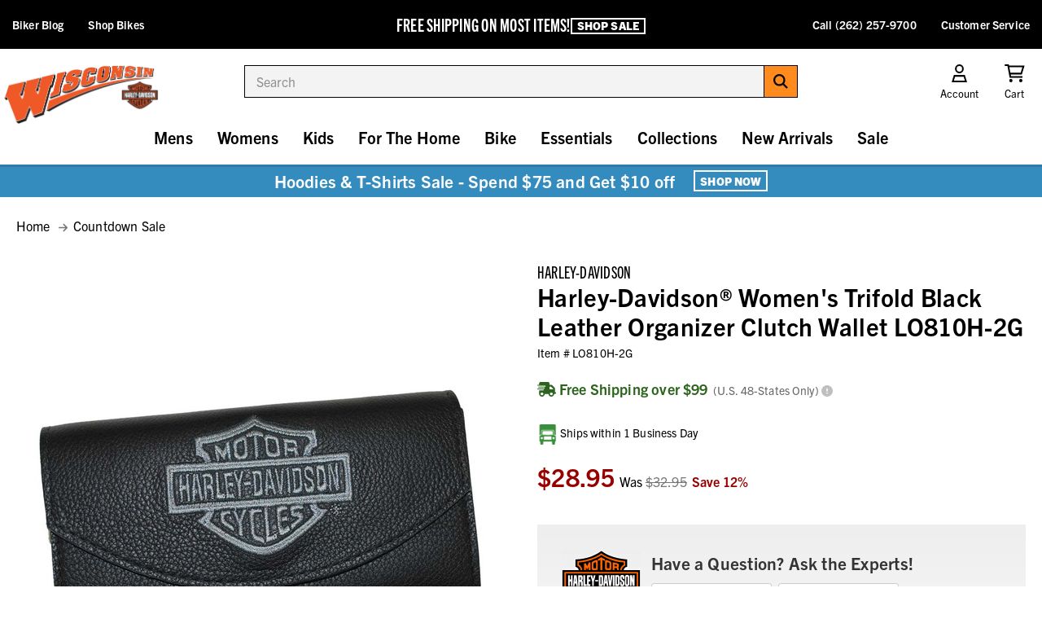

--- FILE ---
content_type: text/html; charset=UTF-8
request_url: https://www.wisconsinharley.com/harley-davidson-womens-trifold-black-leather-organizer-clutch-wallet-lo810h-2g/
body_size: 26466
content:
<!DOCTYPE html>
<html class="no-js " lang="en">
  <head>
      <title>Harley-Davidson® Women&#x27;s Trifold Black Leather Organizer Clutch Wallet LO810H-2G - Wisconsin Harley-Davidson</title>


      <link rel="dns-prefetch preconnect" href="https://cdn11.bigcommerce.com/s-z1x6as1" crossorigin>
      <meta property="product:price:amount" content="28.95" /><meta property="product:price:currency" content="USD" /><meta property="og:url" content="https://www.wisconsinharley.com/harley-davidson-womens-trifold-black-leather-organizer-clutch-wallet-lo810h-2g/" /><meta property="og:site_name" content="Wisconsin Harley-Davidson" /><meta name="keywords" content="Biker, Ladies, H-D, Money, Wallet,LO810H-2G,Harley,H-D,Leather,womens,wallets"><meta name="description" content="Free shipping over $99 - Harley-Davidson Women&#039;s Trifold Black Leather Organizer Clutch Wallet LO810H-2G - Womens/Handbags &amp; Wallets/Clutches &amp; Wallets -"><link rel='canonical' href='https://www.wisconsinharley.com/harley-davidson-womens-trifold-black-leather-organizer-clutch-wallet-lo810h-2g/' /><meta name='platform' content='bigcommerce.stencil' /><meta property="og:type" content="product" />
<meta property="og:title" content="Harley-Davidson® Women&#039;s Trifold Black Leather Organizer Clutch Wallet LO810H-2G" />
<meta property="og:description" content="Free shipping over $99 - Harley-Davidson Women&#039;s Trifold Black Leather Organizer Clutch Wallet LO810H-2G - Womens/Handbags &amp; Wallets/Clutches &amp; Wallets -" />
<meta property="og:image" content="https://cdn11.bigcommerce.com/s-z1x6as1/products/13258/images/28884/lo810h-2g__1__56963.1734757270.500.750.jpg?c=2" />
<meta property="og:availability" content="oos" />
<meta property="pinterest:richpins" content="enabled" />
      
       

      <link href="https://cdn11.bigcommerce.com/s-z1x6as1/product_images/favicon.ico" rel="shortcut icon">
      <meta name="viewport" content="width=device-width, initial-scale=1, maximum-scale=1">

      <script>
          // Change document class from no-js to js so we can detect this in css
          document.documentElement.className = document.documentElement.className.replace('no-js', 'js');
      </script>

      <script src="https://kit.fontawesome.com/2d7a0f05f0.js" crossorigin="anonymous"></script>
      <link rel="stylesheet" href="https://use.typekit.net/izy0lni.css">

      <link data-stencil-stylesheet href="https://cdn11.bigcommerce.com/s-z1x6as1/stencil/fc45bd30-d206-013e-39c9-0ebc33e90bd1/e/a75726c0-d201-013e-e586-4ea0a5dcd80a/css/theme-0d9fe7e0-d207-013e-4150-26d14b387d82.css" rel="stylesheet">

      <!-- Start Tracking Code for analytics_googleanalytics4 -->

<script data-cfasync="false" src="https://cdn11.bigcommerce.com/shared/js/google_analytics4_bodl_subscribers-358423becf5d870b8b603a81de597c10f6bc7699.js" integrity="sha256-gtOfJ3Avc1pEE/hx6SKj/96cca7JvfqllWA9FTQJyfI=" crossorigin="anonymous"></script>
<script data-cfasync="false">
  (function () {
    window.dataLayer = window.dataLayer || [];

    function gtag(){
        dataLayer.push(arguments);
    }

    function initGA4(event) {
         function setupGtag() {
            function configureGtag() {
                gtag('js', new Date());
                gtag('set', 'developer_id.dMjk3Nj', true);
                gtag('config', 'G-V2M2CXRTPB');
            }

            var script = document.createElement('script');

            script.src = 'https://www.googletagmanager.com/gtag/js?id=G-V2M2CXRTPB';
            script.async = true;
            script.onload = configureGtag;

            document.head.appendChild(script);
        }

        setupGtag();

        if (typeof subscribeOnBodlEvents === 'function') {
            subscribeOnBodlEvents('G-V2M2CXRTPB', false);
        }

        window.removeEventListener(event.type, initGA4);
    }

    

    var eventName = document.readyState === 'complete' ? 'consentScriptsLoaded' : 'DOMContentLoaded';
    window.addEventListener(eventName, initGA4, false);
  })()
</script>

<!-- End Tracking Code for analytics_googleanalytics4 -->

<!-- Start Tracking Code for analytics_siteverification -->

<meta name="ahrefs-site-verification" content="807ad9796c8a64f0516afd26f2ebe908ca8f7412f4bdc7271f12bde76ddda8a8">

<!-- End Tracking Code for analytics_siteverification -->


<script type="text/javascript" src="https://checkout-sdk.bigcommerce.com/v1/loader.js" defer ></script>
<script type="text/javascript">
var BCData = {"product_attributes":{"sku":"LO810H-2G","upc":"1","mpn":"LO810H-2G","gtin":null,"weight":null,"base":true,"image":null,"price":{"without_tax":{"formatted":"$28.95","value":28.95,"currency":"USD"},"tax_label":"Sales Tax","rrp_without_tax":{"formatted":"$32.95","value":32.95,"currency":"USD"},"saved":{"formatted":"$4.00","value":4,"currency":"USD"}},"out_of_stock_behavior":"label_option","out_of_stock_message":"Out of stock","available_modifier_values":[],"in_stock_attributes":[],"stock":null,"instock":false,"stock_message":null,"purchasable":true,"purchasing_message":"The selected product combination is currently unavailable.","call_for_price_message":null}};
</script>

 <script data-cfasync="false" src="https://microapps.bigcommerce.com/bodl-events/1.9.4/index.js" integrity="sha256-Y0tDj1qsyiKBRibKllwV0ZJ1aFlGYaHHGl/oUFoXJ7Y=" nonce="" crossorigin="anonymous"></script>
 <script data-cfasync="false" nonce="">

 (function() {
    function decodeBase64(base64) {
       const text = atob(base64);
       const length = text.length;
       const bytes = new Uint8Array(length);
       for (let i = 0; i < length; i++) {
          bytes[i] = text.charCodeAt(i);
       }
       const decoder = new TextDecoder();
       return decoder.decode(bytes);
    }
    window.bodl = JSON.parse(decodeBase64("[base64]"));
 })()

 </script>

<script nonce="">
(function () {
    var xmlHttp = new XMLHttpRequest();

    xmlHttp.open('POST', 'https://bes.gcp.data.bigcommerce.com/nobot');
    xmlHttp.setRequestHeader('Content-Type', 'application/json');
    xmlHttp.send('{"store_id":"881182","timezone_offset":"-5.0","timestamp":"2026-01-15T19:02:38.21650300Z","visit_id":"bfcd3088-10c3-4ca5-b858-24940e625e94","channel_id":1}');
})();
</script>

      

      
      
      
      
      
      
      
      <!-- Global site tag (gtag.js) - Google Ads: 968660552 -->
      <script async src="https://www.googletagmanager.com/gtag/js?id=AW-968660552"></script>
      <script>
        window.dataLayer = window.dataLayer || [];
        function gtag(){dataLayer.push(arguments);}
        gtag('js', new Date());

        gtag('config', 'AW-968660552');
      </script>
  </head>
  <body class="product">
      <svg data-src="https://cdn11.bigcommerce.com/s-z1x6as1/stencil/fc45bd30-d206-013e-39c9-0ebc33e90bd1/e/a75726c0-d201-013e-e586-4ea0a5dcd80a/img/icon-sprite.svg" class="icons-svg-sprite"></svg>


      <header class="header" role="banner">
  <div id="promo-bar" class="bf-bar">
    <!-- <div id="bottom-bar">
      <div id="bb-wrap">
        <div class="bb-text">
          <p class="bold">Free Shipping On Most Items</p>
          <p class="sub">
            <a href="/shipping/">+ Orders Over $99</a>
          </p>
        </div>
        <div class="bb-text">
          <p class="bold">120th ANNIVERSARY COLLECTION</p>
          <p class="sub">
            <a href="/harley-davidson-120th-anniversary-collection/">Shop The Collection</a>
          </p>
        </div>
        <div class="bb-text">
          <p class="bold">HOODIES & SWEATSHIRTS</p>
          <p class="sub">
            <a href="/harley-davidson-120th-anniversary-collection/">Shop Mens</a>
          </p>
          <p class="space"> | </p>
          <p class="sub">
            <a href="/harley-davidson-120th-anniversary-collection/">Shop Womens</a>
          </p>
        </div>
      </div>
    </div> -->

    <div id="bf-text">
      <div id="bt">
        <div class="header-sale-content">
          <span id="header-ot">FREE SHIPPING ON MOST ITEMS!
         </span>
          <!--<div id="header-saleends" data-countdown-target="2025-12-17T23:59:59">
            <div id="header-hoursleft">
              <span class="header-countdown-wrapper"> Ends in
                <span class="header-days">12</span><span>d</span> :
                <span class="header-hours"></span><span>h</span> :
                <span class="header-mins"></span><span>m</span> :
                <span class="header-seconds"></span><span>s</span>
              </span>
            </div>
          </div>-->
        </div>
       <a href="/sale/" class="button button--line">Shop Sale</a>
      </div>
    </div>

    <ul id="left-list">
      <li><a href="/blog/">Biker Blog</a></li>
      <li><a href="https://www.wishd.com/" target="_blank">Shop Bikes</a></li>
    </ul>
    <ul id="right-list">
      <li><a href="tel:2622579700">Call (262) 257-9700</a></li>
      <li><a href="/contact-us/">Customer Service</a></li>
    </ul>
  </div>
  <ul id="mob-nav">
    <li id="menu-trigger">
      <a href="#" class="mobileMenu-toggle" data-mobile-menu-toggle="menu">
        <i class="fa-regular fa-sharp fa-bars"></i>
      </a>
    </li>
    <li>
      <a href="/cart.php"><i class="fa-regular fa-sharp fa-shopping-cart"></i><span class="countPill cart-quantity"></span></a>
    </li>
  </ul>

  <nav class="navUser">
  <ul class="navUser-section navUser-section--alt">
    <li class="navUser-item navUser-item--account">
      <a class="navUser-action" id="acc-trigger">
        <i class="fa-regular fa-sharp fa-fw fa-user"></i>
        <span class="navUser-item-cartLabel">Account</span>
      </a>
      <div id="acc-dd">
        <form class="login-form form" action="/login.php?action&#x3D;check_login" method="post">
          
          
          <div class="form-field">
            <label class="form-label" for="login_email">Email</label>
            <input class="form-input" name="login_email" id="login_email" type="email">
          </div>
          <div class="form-field">
            <label class="form-label" for="login_pass">Password</label>
            <input class="form-input" id="login_pass" type="password" name="login_pass" autocomplete="off">
          </div>
          <div class="form-actions">
            <a class="forgot-password" href="/login.php?action&#x3D;reset_password">Forgot your password?</a>
            <input type="submit" class="button button--primary" value="Sign in">
            <a href="/login.php?action&#x3D;create_account" class="button button--secondary">Create Account</a>
          </div>
        </form>
      </div>
    </li>
    <li class="navUser-item navUser-item--cart">
      <a
          class="navUser-action"
          data-cart-preview
          data-dropdown="cart-preview-dropdown"
          data-options="align:right"
          href="/cart.php">
          <i class="fa-regular fa-sharp fa-fw fa-shopping-cart"></i>
          <span class="navUser-item-cartLabel">Cart</span> <span class="countPill cart-quantity"></span>
      </a>

      <div class="dropdown-menu" id="cart-preview-dropdown" data-dropdown-content aria-hidden="true"></div>
    </li>
  </ul>
</nav>

  <div class="header-logo">
    <a href="https://www.wisconsinharley.com/">
       <img src="https://cdn11.bigcommerce.com/s-z1x6as1/stencil/fc45bd30-d206-013e-39c9-0ebc33e90bd1/e/a75726c0-d201-013e-e586-4ea0a5dcd80a/img/store-logo.png" alt="Wisconsin Harley Davidson Logo">
      <!--<img src="https://cdn11.bigcommerce.com/s-z1x6as1/stencil/fc45bd30-d206-013e-39c9-0ebc33e90bd1/e/a75726c0-d201-013e-e586-4ea0a5dcd80a/img/bf-logo.png" alt="Wisconsin Harley Davidson Logo" />-->
    </a>
  </div>

  <div class="dropdown--quickSearch" id="quickSearch" aria-hidden="true" data-prevent-quick-search-close><form class="form search-form" onsubmit="return false" data-url="/search.php" data-quick-search-form>
  <fieldset class="form-fieldset">
    <div class="form-field">
      <label class="is-srOnly" for="search_query_adv">Search</label>
      <div class="form-prefixPostfix wrap">
        <input class="form-input"
        data-search-quick name="search_query_adv"
        id="search_query_adv"
        ata-error-message="Search field cannot be empty."
        placeholder="Search"
        autocomplete="off">
        <label class="button--form">
          <input type="submit" hidden="">
          <i class="fa-solid fa-sharp fa-search"></i>
        </label>
      </div>
    </div>
  </fieldset>
  <section class="quickSearchResults" data-bind="html: results"></section>
</form>
</div>

  <div class="navPages-container mobile-menu" id="menu" data-menu>
    <nav class="navPages">
      <div id="desk-nav-header">
        <img src="https://cdn11.bigcommerce.com/s-z1x6as1/stencil/fc45bd30-d206-013e-39c9-0ebc33e90bd1/e/a75726c0-d201-013e-e586-4ea0a5dcd80a/img/store-logo.png" alt="" />
        <a id="nav-close" href="javascript:;" aria-label="Close Menu">
          <i class="far fa-times"></i>
        </a>
      </div>

      <ul class="navPages-list">
        <li class="navPages-item Countdown Sale"><a class="navPages-action nosub" href="https://www.wisconsinharley.com/countdown-sale/">Countdown Sale <i class="far fa-chevron-right" aria-hidden="true"></i></a>
</li>
        <li class="navPages-item Mens"><a class="navPages-action has-subMenu" href="https://www.wisconsinharley.com/mens-harley-davidson-clothing-accessories/" data-collapsible="navPages-18" data-collapsible-disabled-breakpoint="large">
    Mens <i class="far fa-chevron-right" aria-hidden="true"></i>
</a>
<div class="navPage-subMenu" id="navPages-18" aria-hidden="true" tabindex="-1">
    <ul class="navPage-subMenu-list level2">
        <li class="navPage-subMenu-item goback">
          <a class="navPage-subMenu-action navPages-action" href="#" data-collapsible="navPages-18"><span><i class="far fa-arrow-left"></i> Back</span></a>
        </li>
        <li class="navPage-subMenu-item navPage-subMenu-item-heading">
          <h2 class="nav-heading">Mens <a href="https://www.wisconsinharley.com/mens-harley-davidson-clothing-accessories/" class="button button--line">Shop All</a></h2>
        </li>
                <li class="navPage-subMenu-item has-sub hassub-295 navindex-0">
                    <a
                        class="navPage-subMenu-action navPages-action has-subMenu"
                        href="https://www.wisconsinharley.com/mens-harley-davidson-jackets-vests/"
                        data-collapsible="navPages-295"
                        data-collapsible-disabled-breakpoint="large">
                        Jackets &amp; Vests  <i class="far fa-chevron-right" aria-hidden="true"></i>
                    </a>
                    <div class="navPage-subMenu level3-ns" id="navPages-295" aria-hidden="true" tabindex="-1">
                        <ul class="navPage-subMenu-list level3">
                            <li class="navPage-childList-item">
                                <a class="navPage-childList-action nosub navPages-action" href="https://www.wisconsinharley.com/mens-harley-davidson-leather-jackets/">Leather Jackets</a>
                            </li>
                            <li class="navPage-childList-item">
                                <a class="navPage-childList-action nosub navPages-action" href="https://www.wisconsinharley.com/mens-harley-davidson-functional-riding-jackets/">Functional Jackets</a>
                            </li>
                            <li class="navPage-childList-item">
                                <a class="navPage-childList-action nosub navPages-action" href="https://www.wisconsinharley.com/mens-harley-davidson-casual-jackets/">Casual Jackets</a>
                            </li>
                            <li class="navPage-childList-item">
                                <a class="navPage-childList-action nosub navPages-action" href="https://www.wisconsinharley.com/mens-harley-davidson-leather-vests/">Vests</a>
                            </li>
                            <li class="navPage-childList-item">
                                <a class="navPage-childList-action nosub navPages-action" href="https://www.wisconsinharley.com/mens-harley-davidson-outerwear/">Other Outerwear</a>
                            </li>
                        </ul>
                    </div>
                </li>
                <li class="navPage-subMenu-item has-sub hassub-271 navindex-1">
                    <a
                        class="navPage-subMenu-action navPages-action has-subMenu"
                        href="https://www.wisconsinharley.com/mens-harley-davidson-shirts-hoodies/"
                        data-collapsible="navPages-271"
                        data-collapsible-disabled-breakpoint="large">
                        Shirts &amp; Hoodies  <i class="far fa-chevron-right" aria-hidden="true"></i>
                    </a>
                    <div class="navPage-subMenu level3-ns" id="navPages-271" aria-hidden="true" tabindex="-1">
                        <ul class="navPage-subMenu-list level3">
                            <li class="navPage-childList-item">
                                <a class="navPage-childList-action nosub navPages-action" href="https://www.wisconsinharley.com/mens-harley-davidson-casual-shirts/">Casual &amp; Dress Shirts</a>
                            </li>
                            <li class="navPage-childList-item">
                                <a class="navPage-childList-action nosub navPages-action" href="https://www.wisconsinharley.com/mens-harley-davidson-tshirts-tees/">Short Sleeve T-Shirts</a>
                            </li>
                            <li class="navPage-childList-item">
                                <a class="navPage-childList-action nosub navPages-action" href="https://www.wisconsinharley.com/mens-harley-davidson-longsleeve-tshirts-tees/">Long Sleeve T-Shirts</a>
                            </li>
                            <li class="navPage-childList-item">
                                <a class="navPage-childList-action nosub navPages-action" href="https://www.wisconsinharley.com/mens-harley-davidson-hoodies-sweatshirts/">Hoodies &amp; Sweatshirts</a>
                            </li>
                            <li class="navPage-childList-item">
                                <a class="navPage-childList-action nosub navPages-action" href="https://www.wisconsinharley.com/mens-harley-davidson-tanks-sleeveless/">Tanks &amp; Sleeveless</a>
                            </li>
                            <li class="navPage-childList-item">
                                <a class="navPage-childList-action nosub navPages-action" href="https://www.wisconsinharley.com/mens-harley-davidson-sweaters/">Sweaters</a>
                            </li>
                            <li class="navPage-childList-item">
                                <a class="navPage-childList-action nosub navPages-action" href="https://www.wisconsinharley.com/mens-harley-davidson-vests/">Vests</a>
                            </li>
                            <li class="navPage-childList-item">
                                <a class="navPage-childList-action nosub navPages-action" href="https://www.wisconsinharley.com/mens-harley-davidson-compression-sleeves/">Compression Sleeves</a>
                            </li>
                        </ul>
                    </div>
                </li>
                <li class="navPage-subMenu-item has-sub hassub-297 navindex-2">
                    <a
                        class="navPage-subMenu-action navPages-action has-subMenu"
                        href="https://www.wisconsinharley.com/mens-harley-davidson-chaps/"
                        data-collapsible="navPages-297"
                        data-collapsible-disabled-breakpoint="large">
                        Pants and Chaps  <i class="far fa-chevron-right" aria-hidden="true"></i>
                    </a>
                    <div class="navPage-subMenu level3-ns" id="navPages-297" aria-hidden="true" tabindex="-1">
                        <ul class="navPage-subMenu-list level3">
                            <li class="navPage-childList-item">
                                <a class="navPage-childList-action nosub navPages-action" href="https://www.wisconsinharley.com/mens-harley-davidson-leather-chaps/">Riding Chaps &amp; Pants</a>
                            </li>
                            <li class="navPage-childList-item">
                                <a class="navPage-childList-action nosub navPages-action" href="https://www.wisconsinharley.com/mens-harley-davidson-jeans/">Jeans &amp; Shorts</a>
                            </li>
                        </ul>
                    </div>
                </li>
                <li class="navPage-subMenu-item nosub">
                  <a class="navPage-subMenu-action nosub navPages-action" href="https://www.wisconsinharley.com/mens-harley-davidson-sleep-loungewear/">Sleep &amp; Loungewear <i class="far fa-chevron-right" aria-hidden="true"></i></a>
                </li>
                <li class="navPage-subMenu-item has-sub hassub-229 navindex-4">
                    <a
                        class="navPage-subMenu-action navPages-action has-subMenu"
                        href="https://www.wisconsinharley.com/mens-harley-davidson-footwear/"
                        data-collapsible="navPages-229"
                        data-collapsible-disabled-breakpoint="large">
                        Footwear  <i class="far fa-chevron-right" aria-hidden="true"></i>
                    </a>
                    <div class="navPage-subMenu level3-ns" id="navPages-229" aria-hidden="true" tabindex="-1">
                        <ul class="navPage-subMenu-list level3">
                            <li class="navPage-childList-item">
                                <a class="navPage-childList-action nosub navPages-action" href="https://www.wisconsinharley.com/mens-harley-davidson-boots/">Boots</a>
                            </li>
                            <li class="navPage-childList-item">
                                <a class="navPage-childList-action nosub navPages-action" href="https://www.wisconsinharley.com/mens-harley-davidson-sneakers/">Athletic Shoes</a>
                            </li>
                            <li class="navPage-childList-item">
                                <a class="navPage-childList-action nosub navPages-action" href="https://www.wisconsinharley.com/mens-harley-davidson-casual-shoes/">Casual Shoes</a>
                            </li>
                            <li class="navPage-childList-item">
                                <a class="navPage-childList-action nosub navPages-action" href="https://www.wisconsinharley.com/mens-harley-davidson-slippers/">Slippers</a>
                            </li>
                            <li class="navPage-childList-item">
                                <a class="navPage-childList-action nosub navPages-action" href="https://www.wisconsinharley.com/mens-harley-davidson-socks/">Socks</a>
                            </li>
                        </ul>
                    </div>
                </li>
                <li class="navPage-subMenu-item has-sub hassub-42 navindex-5">
                    <a
                        class="navPage-subMenu-action navPages-action has-subMenu"
                        href="https://www.wisconsinharley.com/mens-harley-davidson-helmets/"
                        data-collapsible="navPages-42"
                        data-collapsible-disabled-breakpoint="large">
                        Helmets  <i class="far fa-chevron-right" aria-hidden="true"></i>
                    </a>
                    <div class="navPage-subMenu level3-ns" id="navPages-42" aria-hidden="true" tabindex="-1">
                        <ul class="navPage-subMenu-list level3">
                            <li class="navPage-childList-item">
                                <a class="navPage-childList-action nosub navPages-action" href="https://www.wisconsinharley.com/mens-harley-davidson-half-helmet/">Half Helmet</a>
                            </li>
                            <li class="navPage-childList-item">
                                <a class="navPage-childList-action nosub navPages-action" href="https://www.wisconsinharley.com/mens-harley-davidson-open-face-helmet/">Open Face Helmet</a>
                            </li>
                            <li class="navPage-childList-item">
                                <a class="navPage-childList-action nosub navPages-action" href="https://www.wisconsinharley.com/mens-harley-davidson-full-face-helmet/">Full Face Helmet</a>
                            </li>
                            <li class="navPage-childList-item">
                                <a class="navPage-childList-action nosub navPages-action" href="https://www.wisconsinharley.com/mens-harley-davidson-modular-helmet/">Modular Helmet</a>
                            </li>
                            <li class="navPage-childList-item">
                                <a class="navPage-childList-action nosub navPages-action" href="https://www.wisconsinharley.com/mens-harley-davidson-helmet-accessories/">Helmet Accessories</a>
                            </li>
                        </ul>
                    </div>
                </li>
                <li class="navPage-subMenu-item has-sub hassub-48 navindex-6">
                    <a
                        class="navPage-subMenu-action navPages-action has-subMenu"
                        href="https://www.wisconsinharley.com/mens-harley-davidson-gloves/"
                        data-collapsible="navPages-48"
                        data-collapsible-disabled-breakpoint="large">
                        Gloves  <i class="far fa-chevron-right" aria-hidden="true"></i>
                    </a>
                    <div class="navPage-subMenu level3-ns" id="navPages-48" aria-hidden="true" tabindex="-1">
                        <ul class="navPage-subMenu-list level3">
                            <li class="navPage-childList-item">
                                <a class="navPage-childList-action nosub navPages-action" href="https://www.wisconsinharley.com/mens-harley-davidson-full-finger-gloves/">Full Finger Gloves</a>
                            </li>
                            <li class="navPage-childList-item">
                                <a class="navPage-childList-action nosub navPages-action" href="https://www.wisconsinharley.com/mens-harley-davidson-fingerless-gloves/">Fingerless Gloves</a>
                            </li>
                            <li class="navPage-childList-item">
                                <a class="navPage-childList-action nosub navPages-action" href="https://www.wisconsinharley.com/mens-harley-davidson-gauntlet-gloves/">Gauntlet Gloves</a>
                            </li>
                            <li class="navPage-childList-item">
                                <a class="navPage-childList-action nosub navPages-action" href="https://www.wisconsinharley.com/mens-harley-davidson-glove-accessories/">Glove Accessories</a>
                            </li>
                        </ul>
                    </div>
                </li>
                <li class="navPage-subMenu-item nosub">
                  <a class="navPage-subMenu-action nosub navPages-action" href="https://www.wisconsinharley.com/mens-harley-davidson-sunglasses-goggles/">Sunglasses &amp; Goggles <i class="far fa-chevron-right" aria-hidden="true"></i></a>
                </li>
                <li class="navPage-subMenu-item nosub">
                  <a class="navPage-subMenu-action nosub navPages-action" href="https://www.wisconsinharley.com/mens-harley-davidson-warm-weather-gear/">Warm Weather Gear <i class="far fa-chevron-right" aria-hidden="true"></i></a>
                </li>
                <li class="navPage-subMenu-item nosub">
                  <a class="navPage-subMenu-action nosub navPages-action" href="https://www.wisconsinharley.com/mens-harley-davidson-cold-weather-gear/">Cold Weather Gear <i class="far fa-chevron-right" aria-hidden="true"></i></a>
                </li>
                <li class="navPage-subMenu-item nosub">
                  <a class="navPage-subMenu-action nosub navPages-action" href="https://www.wisconsinharley.com/mens-harley-davidson-rain-gear/">Rain Gear <i class="far fa-chevron-right" aria-hidden="true"></i></a>
                </li>
                <li class="navPage-subMenu-item nosub">
                  <a class="navPage-subMenu-action nosub navPages-action" href="https://www.wisconsinharley.com/mens-harley-davidson-reflective-hi-viz-gear/">Reflective Hi-Viz Gear <i class="far fa-chevron-right" aria-hidden="true"></i></a>
                </li>
                <li class="navPage-subMenu-item has-sub hassub-237 navindex-12">
                    <a
                        class="navPage-subMenu-action navPages-action has-subMenu"
                        href="https://www.wisconsinharley.com/mens-harley-davidson-caps-headwear/"
                        data-collapsible="navPages-237"
                        data-collapsible-disabled-breakpoint="large">
                        Caps &amp; Headwear  <i class="far fa-chevron-right" aria-hidden="true"></i>
                    </a>
                    <div class="navPage-subMenu level3-ns" id="navPages-237" aria-hidden="true" tabindex="-1">
                        <ul class="navPage-subMenu-list level3">
                            <li class="navPage-childList-item">
                                <a class="navPage-childList-action nosub navPages-action" href="https://www.wisconsinharley.com/mens-harley-davidson-baseball-caps/">Baseball Caps</a>
                            </li>
                            <li class="navPage-childList-item">
                                <a class="navPage-childList-action nosub navPages-action" href="https://www.wisconsinharley.com/mens-harely-davidson-beanie-hats/">Cold Weather Hats</a>
                            </li>
                            <li class="navPage-childList-item">
                                <a class="navPage-childList-action nosub navPages-action" href="https://www.wisconsinharley.com/mens-harely-davidson-skull-caps/">Biker &amp; Skull Caps</a>
                            </li>
                            <li class="navPage-childList-item">
                                <a class="navPage-childList-action nosub navPages-action" href="https://www.wisconsinharley.com/mens-harley-davidson-bandanas/">Headwraps - Bandanas</a>
                            </li>
                            <li class="navPage-childList-item">
                                <a class="navPage-childList-action nosub navPages-action" href="https://www.wisconsinharley.com/mens-harley-davidson-cowboy-hats/">Western - Cowboy Hats</a>
                            </li>
                        </ul>
                    </div>
                </li>
                <li class="navPage-subMenu-item nosub">
                  <a class="navPage-subMenu-action nosub navPages-action" href="https://www.wisconsinharley.com/mens-harley-davidson-wallets-keychains/">Wallets &amp; Keychains <i class="far fa-chevron-right" aria-hidden="true"></i></a>
                </li>
                <li class="navPage-subMenu-item has-sub hassub-319 navindex-14">
                    <a
                        class="navPage-subMenu-action navPages-action has-subMenu"
                        href="https://www.wisconsinharley.com/mens-harley-davidson-jewelry-watches/"
                        data-collapsible="navPages-319"
                        data-collapsible-disabled-breakpoint="large">
                        Jewelry &amp; Watches  <i class="far fa-chevron-right" aria-hidden="true"></i>
                    </a>
                    <div class="navPage-subMenu level3-ns" id="navPages-319" aria-hidden="true" tabindex="-1">
                        <ul class="navPage-subMenu-list level3">
                            <li class="navPage-childList-item">
                                <a class="navPage-childList-action nosub navPages-action" href="https://www.wisconsinharley.com/mens-harley-davidson-jewelry/">Jewelry</a>
                            </li>
                        </ul>
                    </div>
                </li>
                <li class="navPage-subMenu-item nosub">
                  <a class="navPage-subMenu-action nosub navPages-action" href="https://www.wisconsinharley.com/mens-harley-davidson-other-accessories/">Other Accessories <i class="far fa-chevron-right" aria-hidden="true"></i></a>
                </li>
                <li class="navPage-subMenu-item nosub">
                  <a class="navPage-subMenu-action nosub navPages-action" href="https://www.wisconsinharley.com/mens-harley-davidson-belts-buckles/">Belts &amp; Buckles <i class="far fa-chevron-right" aria-hidden="true"></i></a>
                </li>
    </ul>
</div>
</li>
        <li class="navPages-item Womens"><a class="navPages-action has-subMenu" href="https://www.wisconsinharley.com/womens-harley-davidson-clothing-accessories/" data-collapsible="navPages-19" data-collapsible-disabled-breakpoint="large">
    Womens <i class="far fa-chevron-right" aria-hidden="true"></i>
</a>
<div class="navPage-subMenu" id="navPages-19" aria-hidden="true" tabindex="-1">
    <ul class="navPage-subMenu-list level2">
        <li class="navPage-subMenu-item goback">
          <a class="navPage-subMenu-action navPages-action" href="#" data-collapsible="navPages-19"><span><i class="far fa-arrow-left"></i> Back</span></a>
        </li>
        <li class="navPage-subMenu-item navPage-subMenu-item-heading">
          <h2 class="nav-heading">Womens <a href="https://www.wisconsinharley.com/womens-harley-davidson-clothing-accessories/" class="button button--line">Shop All</a></h2>
        </li>
                <li class="navPage-subMenu-item has-sub hassub-326 navindex-0">
                    <a
                        class="navPage-subMenu-action navPages-action has-subMenu"
                        href="https://www.wisconsinharley.com/womens-harley-davidson-jackets-vests/"
                        data-collapsible="navPages-326"
                        data-collapsible-disabled-breakpoint="large">
                        Jackets &amp; Vests  <i class="far fa-chevron-right" aria-hidden="true"></i>
                    </a>
                    <div class="navPage-subMenu level3-ns" id="navPages-326" aria-hidden="true" tabindex="-1">
                        <ul class="navPage-subMenu-list level3">
                            <li class="navPage-childList-item">
                                <a class="navPage-childList-action nosub navPages-action" href="https://www.wisconsinharley.com/womens-harley-davidson-leather-jackets/">Leather Jackets</a>
                            </li>
                            <li class="navPage-childList-item">
                                <a class="navPage-childList-action nosub navPages-action" href="https://www.wisconsinharley.com/womens-harley-davidson-functional-riding-jackets/">Functional Jackets</a>
                            </li>
                            <li class="navPage-childList-item">
                                <a class="navPage-childList-action nosub navPages-action" href="https://www.wisconsinharley.com/womens-harley-davidson-casual-jackets/">Casual Jackets</a>
                            </li>
                            <li class="navPage-childList-item">
                                <a class="navPage-childList-action nosub navPages-action" href="https://www.wisconsinharley.com/womens-harley-davidson-leather-vests/">Vests</a>
                            </li>
                            <li class="navPage-childList-item">
                                <a class="navPage-childList-action nosub navPages-action" href="https://www.wisconsinharley.com/womens-harley-davidson-outerwear/">Other Outerwear</a>
                            </li>
                        </ul>
                    </div>
                </li>
                <li class="navPage-subMenu-item has-sub hassub-278 navindex-1">
                    <a
                        class="navPage-subMenu-action navPages-action has-subMenu"
                        href="https://www.wisconsinharley.com/womens-harley-davidson-shirts-hoodies/"
                        data-collapsible="navPages-278"
                        data-collapsible-disabled-breakpoint="large">
                        Shirts &amp; Hoodies  <i class="far fa-chevron-right" aria-hidden="true"></i>
                    </a>
                    <div class="navPage-subMenu level3-ns" id="navPages-278" aria-hidden="true" tabindex="-1">
                        <ul class="navPage-subMenu-list level3">
                            <li class="navPage-childList-item">
                                <a class="navPage-childList-action nosub navPages-action" href="https://www.wisconsinharley.com/womens-harley-davidson-dress-casual-tops/">Dress &amp; Casual Tops</a>
                            </li>
                            <li class="navPage-childList-item">
                                <a class="navPage-childList-action nosub navPages-action" href="https://www.wisconsinharley.com/womens-harley-davidson-short-sleeve-tees/">Short Sleeve Tees</a>
                            </li>
                            <li class="navPage-childList-item">
                                <a class="navPage-childList-action nosub navPages-action" href="https://www.wisconsinharley.com/womens-harley-davidson-long-sleeve-tees/">Long Sleeve Tees</a>
                            </li>
                            <li class="navPage-childList-item">
                                <a class="navPage-childList-action nosub navPages-action" href="https://www.wisconsinharley.com/womens-harley-davidson-hoodies/">Hoodies &amp; Sweatshirts</a>
                            </li>
                            <li class="navPage-childList-item">
                                <a class="navPage-childList-action nosub navPages-action" href="https://www.wisconsinharley.com/womens-harley-davidson-tanks-sleeveless/">Tanks &amp; Sleeveless</a>
                            </li>
                            <li class="navPage-childList-item">
                                <a class="navPage-childList-action nosub navPages-action" href="https://www.wisconsinharley.com/womens-harley-davidson-sweaters/">Sweaters</a>
                            </li>
                            <li class="navPage-childList-item">
                                <a class="navPage-childList-action nosub navPages-action" href="https://www.wisconsinharley.com/womens-harley-davidson-vests/">Vests</a>
                            </li>
                            <li class="navPage-childList-item">
                                <a class="navPage-childList-action nosub navPages-action" href="https://www.wisconsinharley.com/womens-harley-davidsion-compression-sleeves/">Compression Sleeves</a>
                            </li>
                        </ul>
                    </div>
                </li>
                <li class="navPage-subMenu-item has-sub hassub-264 navindex-2">
                    <a
                        class="navPage-subMenu-action navPages-action has-subMenu"
                        href="https://www.wisconsinharley.com/womens-harley-davidson-pants-chaps/"
                        data-collapsible="navPages-264"
                        data-collapsible-disabled-breakpoint="large">
                        Pants &amp; Chaps  <i class="far fa-chevron-right" aria-hidden="true"></i>
                    </a>
                    <div class="navPage-subMenu level3-ns" id="navPages-264" aria-hidden="true" tabindex="-1">
                        <ul class="navPage-subMenu-list level3">
                            <li class="navPage-childList-item">
                                <a class="navPage-childList-action nosub navPages-action" href="https://www.wisconsinharley.com/womens-harley-davidson-leather-chaps-riding-pants/">Riding Chaps &amp; Pants</a>
                            </li>
                            <li class="navPage-childList-item">
                                <a class="navPage-childList-action nosub navPages-action" href="https://www.wisconsinharley.com/womens-harley-davidson-jeans/">Jeans &amp; Shorts</a>
                            </li>
                            <li class="navPage-childList-item">
                                <a class="navPage-childList-action nosub navPages-action" href="https://www.wisconsinharley.com/womens-harley-davidson-leggings-yoga/">Leggings &amp; Yoga</a>
                            </li>
                        </ul>
                    </div>
                </li>
                <li class="navPage-subMenu-item nosub">
                  <a class="navPage-subMenu-action nosub navPages-action" href="https://www.wisconsinharley.com/womens-harley-davidson-sleep-loungewear/">Sleep &amp; Loungewear <i class="far fa-chevron-right" aria-hidden="true"></i></a>
                </li>
                <li class="navPage-subMenu-item has-sub hassub-262 navindex-4">
                    <a
                        class="navPage-subMenu-action navPages-action has-subMenu"
                        href="https://www.wisconsinharley.com/womens-harley-davidson-footwear/"
                        data-collapsible="navPages-262"
                        data-collapsible-disabled-breakpoint="large">
                        Footwear  <i class="far fa-chevron-right" aria-hidden="true"></i>
                    </a>
                    <div class="navPage-subMenu level3-ns" id="navPages-262" aria-hidden="true" tabindex="-1">
                        <ul class="navPage-subMenu-list level3">
                            <li class="navPage-childList-item">
                                <a class="navPage-childList-action nosub navPages-action" href="https://www.wisconsinharley.com/womens-harley-davidson-boots/">Boots</a>
                            </li>
                            <li class="navPage-childList-item">
                                <a class="navPage-childList-action nosub navPages-action" href="https://www.wisconsinharley.com/womens-harley-davidson-casual-shoes/">Casual Shoes</a>
                            </li>
                            <li class="navPage-childList-item">
                                <a class="navPage-childList-action nosub navPages-action" href="https://www.wisconsinharley.com/womens-harley-davidson-sneakers/">Athletic Shoes</a>
                            </li>
                            <li class="navPage-childList-item">
                                <a class="navPage-childList-action nosub navPages-action" href="https://www.wisconsinharley.com/womens-harley-davidson-slippers/">Slippers</a>
                            </li>
                            <li class="navPage-childList-item">
                                <a class="navPage-childList-action nosub navPages-action" href="https://www.wisconsinharley.com/womens-harley-davidson-socks/">Socks</a>
                            </li>
                        </ul>
                    </div>
                </li>
                <li class="navPage-subMenu-item has-sub hassub-128 navindex-5">
                    <a
                        class="navPage-subMenu-action navPages-action has-subMenu"
                        href="https://www.wisconsinharley.com/womens-harley-davidson-helmets/"
                        data-collapsible="navPages-128"
                        data-collapsible-disabled-breakpoint="large">
                        Helmets  <i class="far fa-chevron-right" aria-hidden="true"></i>
                    </a>
                    <div class="navPage-subMenu level3-ns" id="navPages-128" aria-hidden="true" tabindex="-1">
                        <ul class="navPage-subMenu-list level3">
                            <li class="navPage-childList-item">
                                <a class="navPage-childList-action nosub navPages-action" href="https://www.wisconsinharley.com/womens-harley-davidson-half-helmet/">Half Helmet</a>
                            </li>
                            <li class="navPage-childList-item">
                                <a class="navPage-childList-action nosub navPages-action" href="https://www.wisconsinharley.com/womens-harley-davidson-open-face-helmet/">Open Face Helmet</a>
                            </li>
                            <li class="navPage-childList-item">
                                <a class="navPage-childList-action nosub navPages-action" href="https://www.wisconsinharley.com/womens-harley-davidson-helmet-accessories/">Helmet Accessories</a>
                            </li>
                        </ul>
                    </div>
                </li>
                <li class="navPage-subMenu-item has-sub hassub-129 navindex-6">
                    <a
                        class="navPage-subMenu-action navPages-action has-subMenu"
                        href="https://www.wisconsinharley.com/womens-harley-davidson-gloves/"
                        data-collapsible="navPages-129"
                        data-collapsible-disabled-breakpoint="large">
                        Gloves  <i class="far fa-chevron-right" aria-hidden="true"></i>
                    </a>
                    <div class="navPage-subMenu level3-ns" id="navPages-129" aria-hidden="true" tabindex="-1">
                        <ul class="navPage-subMenu-list level3">
                            <li class="navPage-childList-item">
                                <a class="navPage-childList-action nosub navPages-action" href="https://www.wisconsinharley.com/womens-harley-davidson-full-finger-gloves/">Full Finger Gloves</a>
                            </li>
                            <li class="navPage-childList-item">
                                <a class="navPage-childList-action nosub navPages-action" href="https://www.wisconsinharley.com/womens-harley-davidson-fingerless-gloves/">Fingerless Gloves</a>
                            </li>
                            <li class="navPage-childList-item">
                                <a class="navPage-childList-action nosub navPages-action" href="https://www.wisconsinharley.com/womens-harley-davidson-gauntlet-gloves/">Gauntlet Gloves</a>
                            </li>
                            <li class="navPage-childList-item">
                                <a class="navPage-childList-action nosub navPages-action" href="https://www.wisconsinharley.com/womens-harley-davidson-glove-accessories/">Glove Accessories</a>
                            </li>
                        </ul>
                    </div>
                </li>
                <li class="navPage-subMenu-item nosub">
                  <a class="navPage-subMenu-action nosub navPages-action" href="https://www.wisconsinharley.com/womens-harley-davidson-sunglasses-goggles/">Sunglasses &amp; Goggles <i class="far fa-chevron-right" aria-hidden="true"></i></a>
                </li>
                <li class="navPage-subMenu-item nosub">
                  <a class="navPage-subMenu-action nosub navPages-action" href="https://www.wisconsinharley.com/womens-harley-davidson-warm-weather-gear/">Warm Weather Gear <i class="far fa-chevron-right" aria-hidden="true"></i></a>
                </li>
                <li class="navPage-subMenu-item nosub">
                  <a class="navPage-subMenu-action nosub navPages-action" href="https://www.wisconsinharley.com/womens-harley-davidson-cold-weather-gear/">Cold Weather Gear <i class="far fa-chevron-right" aria-hidden="true"></i></a>
                </li>
                <li class="navPage-subMenu-item nosub">
                  <a class="navPage-subMenu-action nosub navPages-action" href="https://www.wisconsinharley.com/womens-harley-davidson-rain-jackets-gear/">Rain Gear <i class="far fa-chevron-right" aria-hidden="true"></i></a>
                </li>
                <li class="navPage-subMenu-item nosub">
                  <a class="navPage-subMenu-action nosub navPages-action" href="https://www.wisconsinharley.com/womens-harley-davidson-reflective-hi-viz-gear/">Reflective Hi-Viz Gear <i class="far fa-chevron-right" aria-hidden="true"></i></a>
                </li>
                <li class="navPage-subMenu-item has-sub hassub-247 navindex-12">
                    <a
                        class="navPage-subMenu-action navPages-action has-subMenu"
                        href="https://www.wisconsinharley.com/womens-harley-davidson-caps-headwear/"
                        data-collapsible="navPages-247"
                        data-collapsible-disabled-breakpoint="large">
                        Caps &amp; Headwear  <i class="far fa-chevron-right" aria-hidden="true"></i>
                    </a>
                    <div class="navPage-subMenu level3-ns" id="navPages-247" aria-hidden="true" tabindex="-1">
                        <ul class="navPage-subMenu-list level3">
                            <li class="navPage-childList-item">
                                <a class="navPage-childList-action nosub navPages-action" href="https://www.wisconsinharley.com/womens-harley-davidson-caps/">Baseball Caps</a>
                            </li>
                            <li class="navPage-childList-item">
                                <a class="navPage-childList-action nosub navPages-action" href="https://www.wisconsinharley.com/womens-harley-davidson-biker-skull-caps/">Biker &amp; Skull Caps</a>
                            </li>
                            <li class="navPage-childList-item">
                                <a class="navPage-childList-action nosub navPages-action" href="https://www.wisconsinharley.com/womens-harley-davidson-beanie-hats-scarves/">Cold Weather</a>
                            </li>
                            <li class="navPage-childList-item">
                                <a class="navPage-childList-action nosub navPages-action" href="https://www.wisconsinharley.com/womens-harley-davidson-headwraps-bandanas/">Headwraps - Bandanas</a>
                            </li>
                            <li class="navPage-childList-item">
                                <a class="navPage-childList-action nosub navPages-action" href="https://www.wisconsinharley.com/womens-harley-davidson-cowboy-hats/">Western - Cowboy Hats</a>
                            </li>
                        </ul>
                    </div>
                </li>
                <li class="navPage-subMenu-item nosub">
                  <a class="navPage-subMenu-action nosub navPages-action" href="https://www.wisconsinharley.com/womens-harley-davidson-belts-buckles/">Belts &amp; Buckles <i class="far fa-chevron-right" aria-hidden="true"></i></a>
                </li>
                <li class="navPage-subMenu-item has-sub hassub-239 navindex-14">
                    <a
                        class="navPage-subMenu-action navPages-action has-subMenu"
                        href="https://www.wisconsinharley.com/womens-harley-davidson-handbags-wallets/"
                        data-collapsible="navPages-239"
                        data-collapsible-disabled-breakpoint="large">
                        Handbags &amp; Wallets  <i class="far fa-chevron-right" aria-hidden="true"></i>
                    </a>
                    <div class="navPage-subMenu level3-ns" id="navPages-239" aria-hidden="true" tabindex="-1">
                        <ul class="navPage-subMenu-list level3">
                            <li class="navPage-childList-item">
                                <a class="navPage-childList-action nosub navPages-action" href="https://www.wisconsinharley.com/womens-harley-davidson-wallets-clutches/">Clutches &amp; Wallets</a>
                            </li>
                            <li class="navPage-childList-item">
                                <a class="navPage-childList-action nosub navPages-action" href="https://www.wisconsinharley.com/womens-harley-davidson-purses-handbags/">Handbags &amp; Purses</a>
                            </li>
                            <li class="navPage-childList-item">
                                <a class="navPage-childList-action nosub navPages-action" href="https://www.wisconsinharley.com/womens-harley-davidson-key-chains/">Key Chains</a>
                            </li>
                        </ul>
                    </div>
                </li>
                <li class="navPage-subMenu-item has-sub hassub-252 navindex-15">
                    <a
                        class="navPage-subMenu-action navPages-action has-subMenu"
                        href="https://www.wisconsinharley.com/womens-harley-davidson-jewelry-watches/"
                        data-collapsible="navPages-252"
                        data-collapsible-disabled-breakpoint="large">
                        Jewelry &amp; Watches  <i class="far fa-chevron-right" aria-hidden="true"></i>
                    </a>
                    <div class="navPage-subMenu level3-ns" id="navPages-252" aria-hidden="true" tabindex="-1">
                        <ul class="navPage-subMenu-list level3">
                            <li class="navPage-childList-item">
                                <a class="navPage-childList-action nosub navPages-action" href="https://www.wisconsinharley.com/womens-harley-davidson-rings/">Rings</a>
                            </li>
                            <li class="navPage-childList-item">
                                <a class="navPage-childList-action nosub navPages-action" href="https://www.wisconsinharley.com/womens-harley-davidson-necklaces/">Necklaces</a>
                            </li>
                            <li class="navPage-childList-item">
                                <a class="navPage-childList-action nosub navPages-action" href="https://www.wisconsinharley.com/womens-harley-davidson-earrings/">Earrings</a>
                            </li>
                            <li class="navPage-childList-item">
                                <a class="navPage-childList-action nosub navPages-action" href="https://www.wisconsinharley.com/womens-harley-davidson-bracelets/">Bracelets</a>
                            </li>
                            <li class="navPage-childList-item">
                                <a class="navPage-childList-action nosub navPages-action" href="https://www.wisconsinharley.com/womens-harley-davidson-jewelry-accessories/">Other Jewelry</a>
                            </li>
                        </ul>
                    </div>
                </li>
                <li class="navPage-subMenu-item nosub">
                  <a class="navPage-subMenu-action nosub navPages-action" href="https://www.wisconsinharley.com/womens-harley-davidson-accessories/">Other Accessories <i class="far fa-chevron-right" aria-hidden="true"></i></a>
                </li>
    </ul>
</div>
</li>
        <li class="navPages-item Kids"><a class="navPages-action has-subMenu" href="https://www.wisconsinharley.com/kids-harley-davidson-clothing-toys/" data-collapsible="navPages-20" data-collapsible-disabled-breakpoint="large">
    Kids <i class="far fa-chevron-right" aria-hidden="true"></i>
</a>
<div class="navPage-subMenu" id="navPages-20" aria-hidden="true" tabindex="-1">
    <ul class="navPage-subMenu-list level2">
        <li class="navPage-subMenu-item goback">
          <a class="navPage-subMenu-action navPages-action" href="#" data-collapsible="navPages-20"><span><i class="far fa-arrow-left"></i> Back</span></a>
        </li>
        <li class="navPage-subMenu-item navPage-subMenu-item-heading">
          <h2 class="nav-heading">Kids <a href="https://www.wisconsinharley.com/kids-harley-davidson-clothing-toys/" class="button button--line">Shop All</a></h2>
        </li>
                <li class="navPage-subMenu-item has-sub hassub-114 navindex-0">
                    <a
                        class="navPage-subMenu-action navPages-action has-subMenu"
                        href="https://www.wisconsinharley.com/boys-harley-davidson-clothing/"
                        data-collapsible="navPages-114"
                        data-collapsible-disabled-breakpoint="large">
                        Boys Clothing  <i class="far fa-chevron-right" aria-hidden="true"></i>
                    </a>
                    <div class="navPage-subMenu level3-ns" id="navPages-114" aria-hidden="true" tabindex="-1">
                        <ul class="navPage-subMenu-list level3">
                            <li class="navPage-childList-item">
                                <a class="navPage-childList-action nosub navPages-action" href="https://www.wisconsinharley.com/boys-harley-davidson-newborn-infant/">Newborn &amp; Infant</a>
                            </li>
                            <li class="navPage-childList-item">
                                <a class="navPage-childList-action nosub navPages-action" href="https://www.wisconsinharley.com/boys-harley-davidson-toddler-clothing/">Toddler</a>
                            </li>
                            <li class="navPage-childList-item">
                                <a class="navPage-childList-action nosub navPages-action" href="https://www.wisconsinharley.com/kids/boys-clothing/boys/">Boys</a>
                            </li>
                            <li class="navPage-childList-item">
                                <a class="navPage-childList-action nosub navPages-action" href="https://www.wisconsinharley.com/boys-harley-davidson-teen-clothing/">Teen</a>
                            </li>
                        </ul>
                    </div>
                </li>
                <li class="navPage-subMenu-item has-sub hassub-119 navindex-1">
                    <a
                        class="navPage-subMenu-action navPages-action has-subMenu"
                        href="https://www.wisconsinharley.com/girls-harley-davidson-clothing/"
                        data-collapsible="navPages-119"
                        data-collapsible-disabled-breakpoint="large">
                        Girls Clothing  <i class="far fa-chevron-right" aria-hidden="true"></i>
                    </a>
                    <div class="navPage-subMenu level3-ns" id="navPages-119" aria-hidden="true" tabindex="-1">
                        <ul class="navPage-subMenu-list level3">
                            <li class="navPage-childList-item">
                                <a class="navPage-childList-action nosub navPages-action" href="https://www.wisconsinharley.com/girls-harley-davidson-newborn-infant/">Newborn &amp; Infant</a>
                            </li>
                            <li class="navPage-childList-item">
                                <a class="navPage-childList-action nosub navPages-action" href="https://www.wisconsinharley.com/girls-harley-davidson-toddler-clothing/">Toddler</a>
                            </li>
                            <li class="navPage-childList-item">
                                <a class="navPage-childList-action nosub navPages-action" href="https://www.wisconsinharley.com/harley-davidson-girls-clothing/">Girls</a>
                            </li>
                            <li class="navPage-childList-item">
                                <a class="navPage-childList-action nosub navPages-action" href="https://www.wisconsinharley.com/girls-harley-davidson-teen-clothing/">Teen</a>
                            </li>
                        </ul>
                    </div>
                </li>
                <li class="navPage-subMenu-item nosub">
                  <a class="navPage-subMenu-action nosub navPages-action" href="https://www.wisconsinharley.com/kids-harley-davidson-shoes/">Shoes <i class="far fa-chevron-right" aria-hidden="true"></i></a>
                </li>
                <li class="navPage-subMenu-item nosub">
                  <a class="navPage-subMenu-action nosub navPages-action" href="https://www.wisconsinharley.com/harley-davidson-toys-plush/">Toys &amp; Plush <i class="far fa-chevron-right" aria-hidden="true"></i></a>
                </li>
    </ul>
</div>
</li>
        <li class="navPages-item For the Home"><a class="navPages-action has-subMenu" href="https://www.wisconsinharley.com/harley-davidson-home-bar-garage-gameroom/" data-collapsible="navPages-22" data-collapsible-disabled-breakpoint="large">
    For the Home <i class="far fa-chevron-right" aria-hidden="true"></i>
</a>
<div class="navPage-subMenu" id="navPages-22" aria-hidden="true" tabindex="-1">
    <ul class="navPage-subMenu-list level2">
        <li class="navPage-subMenu-item goback">
          <a class="navPage-subMenu-action navPages-action" href="#" data-collapsible="navPages-22"><span><i class="far fa-arrow-left"></i> Back</span></a>
        </li>
        <li class="navPage-subMenu-item navPage-subMenu-item-heading">
          <h2 class="nav-heading">For the Home <a href="https://www.wisconsinharley.com/harley-davidson-home-bar-garage-gameroom/" class="button button--line">Shop All</a></h2>
        </li>
                <li class="navPage-subMenu-item has-sub hassub-346 navindex-0">
                    <a
                        class="navPage-subMenu-action navPages-action has-subMenu"
                        href="https://www.wisconsinharley.com/harley-davidson-bags-luggage-travel/"
                        data-collapsible="navPages-346"
                        data-collapsible-disabled-breakpoint="large">
                        Bags &amp; Luggage  <i class="far fa-chevron-right" aria-hidden="true"></i>
                    </a>
                    <div class="navPage-subMenu level3-ns" id="navPages-346" aria-hidden="true" tabindex="-1">
                        <ul class="navPage-subMenu-list level3">
                            <li class="navPage-childList-item">
                                <a class="navPage-childList-action nosub navPages-action" href="https://www.wisconsinharley.com/harley-davidson-backpacks-slings/">Backpacks &amp; Slings</a>
                            </li>
                            <li class="navPage-childList-item">
                                <a class="navPage-childList-action nosub navPages-action" href="https://www.wisconsinharley.com/harley-davidson-computer-messenger-tablet-bags/">Computer &amp; Messenger</a>
                            </li>
                            <li class="navPage-childList-item">
                                <a class="navPage-childList-action nosub navPages-action" href="https://www.wisconsinharley.com/harley-davidson-luggage-travel-accessories/">Travel Luggage</a>
                            </li>
                        </ul>
                    </div>
                </li>
                <li class="navPage-subMenu-item nosub">
                  <a class="navPage-subMenu-action nosub navPages-action" href="https://www.wisconsinharley.com/harley-davidson-gameroom/">Gameroom <i class="far fa-chevron-right" aria-hidden="true"></i></a>
                </li>
                <li class="navPage-subMenu-item nosub">
                  <a class="navPage-subMenu-action nosub navPages-action" href="https://www.wisconsinharley.com/harley-davidson-barware-tableware/">Barware &amp; Tableware <i class="far fa-chevron-right" aria-hidden="true"></i></a>
                </li>
                <li class="navPage-subMenu-item nosub">
                  <a class="navPage-subMenu-action nosub navPages-action" href="https://www.wisconsinharley.com/harley-davidson-coffee-travel-mugs/">Coffee &amp; Travel Mugs <i class="far fa-chevron-right" aria-hidden="true"></i></a>
                </li>
                <li class="navPage-subMenu-item nosub">
                  <a class="navPage-subMenu-action nosub navPages-action" href="https://www.wisconsinharley.com/harley-davidson-water-bottles-coozies/">Water Bottles &amp; Coozies <i class="far fa-chevron-right" aria-hidden="true"></i></a>
                </li>
                <li class="navPage-subMenu-item nosub">
                  <a class="navPage-subMenu-action nosub navPages-action" href="https://www.wisconsinharley.com/harley-davidson-coolers/">Coolers &amp; Totes <i class="far fa-chevron-right" aria-hidden="true"></i></a>
                </li>
                <li class="navPage-subMenu-item nosub">
                  <a class="navPage-subMenu-action nosub navPages-action" href="https://www.wisconsinharley.com/harley-davidson-clocks/">Clocks <i class="far fa-chevron-right" aria-hidden="true"></i></a>
                </li>
                <li class="navPage-subMenu-item nosub">
                  <a class="navPage-subMenu-action nosub navPages-action" href="https://www.wisconsinharley.com/harley-davidson-signs-wall-decor/">Signs &amp; Wall Decor <i class="far fa-chevron-right" aria-hidden="true"></i></a>
                </li>
                <li class="navPage-subMenu-item nosub">
                  <a class="navPage-subMenu-action nosub navPages-action" href="https://www.wisconsinharley.com/harley-davidson-photo-frames/">Photo Frames <i class="far fa-chevron-right" aria-hidden="true"></i></a>
                </li>
                <li class="navPage-subMenu-item nosub">
                  <a class="navPage-subMenu-action nosub navPages-action" href="https://www.wisconsinharley.com/harley-davidson-ornaments-holiday-decor/">Ornaments &amp; Holiday <i class="far fa-chevron-right" aria-hidden="true"></i></a>
                </li>
                <li class="navPage-subMenu-item nosub">
                  <a class="navPage-subMenu-action nosub navPages-action" href="https://www.wisconsinharley.com/harley-davidson-hardware/">Hardware <i class="far fa-chevron-right" aria-hidden="true"></i></a>
                </li>
                <li class="navPage-subMenu-item nosub">
                  <a class="navPage-subMenu-action nosub navPages-action" href="https://www.wisconsinharley.com/harley-davidson-rugs-door-mats/">Rugs and Door Mats <i class="far fa-chevron-right" aria-hidden="true"></i></a>
                </li>
                <li class="navPage-subMenu-item nosub">
                  <a class="navPage-subMenu-action nosub navPages-action" href="https://www.wisconsinharley.com/harley-davidson-blankets-towels/">Blankets and Towels <i class="far fa-chevron-right" aria-hidden="true"></i></a>
                </li>
                <li class="navPage-subMenu-item nosub">
                  <a class="navPage-subMenu-action nosub navPages-action" href="https://www.wisconsinharley.com/harley-davidson-phone-cases-covers/">Phone Cases &amp; Covers <i class="far fa-chevron-right" aria-hidden="true"></i></a>
                </li>
                <li class="navPage-subMenu-item nosub">
                  <a class="navPage-subMenu-action nosub navPages-action" href="https://www.wisconsinharley.com/harley-davidson-collectibles/">Collectibles <i class="far fa-chevron-right" aria-hidden="true"></i></a>
                </li>
                <li class="navPage-subMenu-item nosub">
                  <a class="navPage-subMenu-action nosub navPages-action" href="https://www.wisconsinharley.com/harley-davidson-decals-patches/">Decals &amp; Patches <i class="far fa-chevron-right" aria-hidden="true"></i></a>
                </li>
                <li class="navPage-subMenu-item nosub">
                  <a class="navPage-subMenu-action nosub navPages-action" href="https://www.wisconsinharley.com/harley-davidson-pins-magnets/">Pins &amp; Magnets <i class="far fa-chevron-right" aria-hidden="true"></i></a>
                </li>
                <li class="navPage-subMenu-item nosub">
                  <a class="navPage-subMenu-action nosub navPages-action" href="https://www.wisconsinharley.com/harley-davidson-office-accessories/">Office <i class="far fa-chevron-right" aria-hidden="true"></i></a>
                </li>
                <li class="navPage-subMenu-item nosub">
                  <a class="navPage-subMenu-action nosub navPages-action" href="https://www.wisconsinharley.com/harley-davidson-outdoors-games-camping-picnic-grill/">Outdoors <i class="far fa-chevron-right" aria-hidden="true"></i></a>
                </li>
                <li class="navPage-subMenu-item nosub">
                  <a class="navPage-subMenu-action nosub navPages-action" href="https://www.wisconsinharley.com/harley-davidson-auto-garage/">Auto &amp; Garage <i class="far fa-chevron-right" aria-hidden="true"></i></a>
                </li>
                <li class="navPage-subMenu-item nosub">
                  <a class="navPage-subMenu-action nosub navPages-action" href="https://www.wisconsinharley.com/harley-davidson-pet-products/">Pet Products <i class="far fa-chevron-right" aria-hidden="true"></i></a>
                </li>
    </ul>
</div>
</li>
        <li class="navPages-item Bike"><a class="navPages-action has-subMenu" href="https://www.wisconsinharley.com/harley-davidson-parts-accessories/" data-collapsible="navPages-231" data-collapsible-disabled-breakpoint="large">
    Bike <i class="far fa-chevron-right" aria-hidden="true"></i>
</a>
<div class="navPage-subMenu" id="navPages-231" aria-hidden="true" tabindex="-1">
    <ul class="navPage-subMenu-list level2">
        <li class="navPage-subMenu-item goback">
          <a class="navPage-subMenu-action navPages-action" href="#" data-collapsible="navPages-231"><span><i class="far fa-arrow-left"></i> Back</span></a>
        </li>
        <li class="navPage-subMenu-item navPage-subMenu-item-heading">
          <h2 class="nav-heading">Bike <a href="https://www.wisconsinharley.com/harley-davidson-parts-accessories/" class="button button--line">Shop All</a></h2>
        </li>
                <li class="navPage-subMenu-item nosub">
                  <a class="navPage-subMenu-action nosub navPages-action" href="https://www.wisconsinharley.com/for-the-bike/custom-accessories/">Custom Accessories <i class="far fa-chevron-right" aria-hidden="true"></i></a>
                </li>
                <li class="navPage-subMenu-item nosub">
                  <a class="navPage-subMenu-action nosub navPages-action" href="https://www.wisconsinharley.com/harley-davidson-led-lighting/">LED Lighting <i class="far fa-chevron-right" aria-hidden="true"></i></a>
                </li>
                <li class="navPage-subMenu-item nosub">
                  <a class="navPage-subMenu-action nosub navPages-action" href="https://www.wisconsinharley.com/harley-davidsion-saddlebags/">Luggage &amp; Saddlebags <i class="far fa-chevron-right" aria-hidden="true"></i></a>
                </li>
                <li class="navPage-subMenu-item nosub">
                  <a class="navPage-subMenu-action nosub navPages-action" href="https://www.wisconsinharley.com/harley-davidson-motorcycle-seats/">Seats <i class="far fa-chevron-right" aria-hidden="true"></i></a>
                </li>
                <li class="navPage-subMenu-item nosub">
                  <a class="navPage-subMenu-action nosub navPages-action" href="https://www.wisconsinharley.com/harley-davidson-hand-foot-controls/">Hand &amp; Foot Controls <i class="far fa-chevron-right" aria-hidden="true"></i></a>
                </li>
                <li class="navPage-subMenu-item nosub">
                  <a class="navPage-subMenu-action nosub navPages-action" href="https://www.wisconsinharley.com/harley-davidson-heated-gear-accessories/">Heated Gear <i class="far fa-chevron-right" aria-hidden="true"></i></a>
                </li>
                <li class="navPage-subMenu-item nosub">
                  <a class="navPage-subMenu-action nosub navPages-action" href="https://www.wisconsinharley.com/for-the-bike/covers-storage/">Covers &amp; Storage <i class="far fa-chevron-right" aria-hidden="true"></i></a>
                </li>
                <li class="navPage-subMenu-item nosub">
                  <a class="navPage-subMenu-action nosub navPages-action" href="https://www.wisconsinharley.com/for-the-bike/security/">Security <i class="far fa-chevron-right" aria-hidden="true"></i></a>
                </li>
                <li class="navPage-subMenu-item nosub">
                  <a class="navPage-subMenu-action nosub navPages-action" href="https://www.wisconsinharley.com/for-the-bike/service-maintenance/">Service Maintenance <i class="far fa-chevron-right" aria-hidden="true"></i></a>
                </li>
                <li class="navPage-subMenu-item nosub">
                  <a class="navPage-subMenu-action nosub navPages-action" href="https://www.wisconsinharley.com/for-the-bike/cleaning-care/">Cleaning &amp; Care <i class="far fa-chevron-right" aria-hidden="true"></i></a>
                </li>
                <li class="navPage-subMenu-item nosub">
                  <a class="navPage-subMenu-action nosub navPages-action" href="https://www.wisconsinharley.com/harley-davidsion-service-manuals/">Service Manuals <i class="far fa-chevron-right" aria-hidden="true"></i></a>
                </li>
                <li class="navPage-subMenu-item nosub">
                  <a class="navPage-subMenu-action nosub navPages-action" href="https://www.wisconsinharley.com/harley-davidsion-parts-bin/">Harley Parts Bin <i class="far fa-chevron-right" aria-hidden="true"></i></a>
                </li>
                <li class="navPage-subMenu-item nosub">
                  <a class="navPage-subMenu-action nosub navPages-action" href="https://www.wisconsinharley.com/harley-davidsion-ride-bells/">Ride Bells <i class="far fa-chevron-right" aria-hidden="true"></i></a>
                </li>
    </ul>
</div>
</li>
        <li class="navPages-item Essentials"><a class="navPages-action has-subMenu" href="https://www.wisconsinharley.com/harley-davidson-essential-riding-gear-clothing/" data-collapsible="navPages-23" data-collapsible-disabled-breakpoint="large">
    Essentials <i class="far fa-chevron-right" aria-hidden="true"></i>
</a>
<div class="navPage-subMenu" id="navPages-23" aria-hidden="true" tabindex="-1">
    <ul class="navPage-subMenu-list level2">
        <li class="navPage-subMenu-item goback">
          <a class="navPage-subMenu-action navPages-action" href="#" data-collapsible="navPages-23"><span><i class="far fa-arrow-left"></i> Back</span></a>
        </li>
        <li class="navPage-subMenu-item navPage-subMenu-item-heading">
          <h2 class="nav-heading">Essentials <a href="https://www.wisconsinharley.com/harley-davidson-essential-riding-gear-clothing/" class="button button--line">Shop All</a></h2>
        </li>
                <li class="navPage-subMenu-item has-sub hassub-186 navindex-0">
                    <a
                        class="navPage-subMenu-action navPages-action has-subMenu"
                        href="https://www.wisconsinharley.com/harley-davidson-helmets/"
                        data-collapsible="navPages-186"
                        data-collapsible-disabled-breakpoint="large">
                        Helmets  <i class="far fa-chevron-right" aria-hidden="true"></i>
                    </a>
                    <div class="navPage-subMenu level3-ns" id="navPages-186" aria-hidden="true" tabindex="-1">
                        <ul class="navPage-subMenu-list level3">
                            <li class="navPage-childList-item">
                                <a class="navPage-childList-action nosub navPages-action" href="https://www.wisconsinharley.com/harley-davidson-mens-helmets/">Mens Helmets</a>
                            </li>
                            <li class="navPage-childList-item">
                                <a class="navPage-childList-action nosub navPages-action" href="https://www.wisconsinharley.com/harley-davidson-womens-helmets/">Womens Helmets</a>
                            </li>
                        </ul>
                    </div>
                </li>
                <li class="navPage-subMenu-item has-sub hassub-199 navindex-1">
                    <a
                        class="navPage-subMenu-action navPages-action has-subMenu"
                        href="https://www.wisconsinharley.com/harley-davidson-boots-footwear/"
                        data-collapsible="navPages-199"
                        data-collapsible-disabled-breakpoint="large">
                        Footwear  <i class="far fa-chevron-right" aria-hidden="true"></i>
                    </a>
                    <div class="navPage-subMenu level3-ns" id="navPages-199" aria-hidden="true" tabindex="-1">
                        <ul class="navPage-subMenu-list level3">
                            <li class="navPage-childList-item">
                                <a class="navPage-childList-action nosub navPages-action" href="https://www.wisconsinharley.com/harley-davidson-mens-footwear/">Mens Footwear</a>
                            </li>
                            <li class="navPage-childList-item">
                                <a class="navPage-childList-action nosub navPages-action" href="https://www.wisconsinharley.com/harley-davidson-womens-footwear/">Womens Footwear</a>
                            </li>
                        </ul>
                    </div>
                </li>
                <li class="navPage-subMenu-item has-sub hassub-205 navindex-2">
                    <a
                        class="navPage-subMenu-action navPages-action has-subMenu"
                        href="https://www.wisconsinharley.com/harley-davidson-gloves/"
                        data-collapsible="navPages-205"
                        data-collapsible-disabled-breakpoint="large">
                        Gloves  <i class="far fa-chevron-right" aria-hidden="true"></i>
                    </a>
                    <div class="navPage-subMenu level3-ns" id="navPages-205" aria-hidden="true" tabindex="-1">
                        <ul class="navPage-subMenu-list level3">
                            <li class="navPage-childList-item">
                                <a class="navPage-childList-action nosub navPages-action" href="https://www.wisconsinharley.com/harley-davidson-mens-gloves/">Mens Gloves</a>
                            </li>
                            <li class="navPage-childList-item">
                                <a class="navPage-childList-action nosub navPages-action" href="https://www.wisconsinharley.com/harley-davidson-womens-gloves/">Womens Gloves</a>
                            </li>
                        </ul>
                    </div>
                </li>
                <li class="navPage-subMenu-item has-sub hassub-258 navindex-3">
                    <a
                        class="navPage-subMenu-action navPages-action has-subMenu"
                        href="https://www.wisconsinharley.com/harley-davidson-eyewear/"
                        data-collapsible="navPages-258"
                        data-collapsible-disabled-breakpoint="large">
                        Eyewear  <i class="far fa-chevron-right" aria-hidden="true"></i>
                    </a>
                    <div class="navPage-subMenu level3-ns" id="navPages-258" aria-hidden="true" tabindex="-1">
                        <ul class="navPage-subMenu-list level3">
                            <li class="navPage-childList-item">
                                <a class="navPage-childList-action nosub navPages-action" href="https://www.wisconsinharley.com/harley-davidson-mens-eyewear/">Mens Eyewear</a>
                            </li>
                            <li class="navPage-childList-item">
                                <a class="navPage-childList-action nosub navPages-action" href="https://www.wisconsinharley.com/harley-davidson-womens-eyewear/">Womens Eyewear</a>
                            </li>
                        </ul>
                    </div>
                </li>
                <li class="navPage-subMenu-item has-sub hassub-273 navindex-4">
                    <a
                        class="navPage-subMenu-action navPages-action has-subMenu"
                        href="https://www.wisconsinharley.com/harley-davidson-shirts-hoodies/"
                        data-collapsible="navPages-273"
                        data-collapsible-disabled-breakpoint="large">
                        Shirts &amp; Hoodies  <i class="far fa-chevron-right" aria-hidden="true"></i>
                    </a>
                    <div class="navPage-subMenu level3-ns" id="navPages-273" aria-hidden="true" tabindex="-1">
                        <ul class="navPage-subMenu-list level3">
                            <li class="navPage-childList-item">
                                <a class="navPage-childList-action nosub navPages-action" href="https://www.wisconsinharley.com/harley-davidson-mens-shirts-hoodies/">Mens Tops</a>
                            </li>
                            <li class="navPage-childList-item">
                                <a class="navPage-childList-action nosub navPages-action" href="https://www.wisconsinharley.com/harley-davidson-womens-shirts-hoodies/">Womens Tops</a>
                            </li>
                        </ul>
                    </div>
                </li>
                <li class="navPage-subMenu-item has-sub hassub-234 navindex-5">
                    <a
                        class="navPage-subMenu-action navPages-action has-subMenu"
                        href="https://www.wisconsinharley.com/harley-davidson-caps-hats-bandanas/"
                        data-collapsible="navPages-234"
                        data-collapsible-disabled-breakpoint="large">
                        Headwear  <i class="far fa-chevron-right" aria-hidden="true"></i>
                    </a>
                    <div class="navPage-subMenu level3-ns" id="navPages-234" aria-hidden="true" tabindex="-1">
                        <ul class="navPage-subMenu-list level3">
                            <li class="navPage-childList-item">
                                <a class="navPage-childList-action nosub navPages-action" href="https://www.wisconsinharley.com/harley-davidson-mens-caps-hats-bandanas/">Mens Headwear</a>
                            </li>
                            <li class="navPage-childList-item">
                                <a class="navPage-childList-action nosub navPages-action" href="https://www.wisconsinharley.com/harley-davidson-womens-caps-hats-bandanas/">Womens Headwear</a>
                            </li>
                        </ul>
                    </div>
                </li>
                <li class="navPage-subMenu-item has-sub hassub-254 navindex-6">
                    <a
                        class="navPage-subMenu-action navPages-action has-subMenu"
                        href="https://www.wisconsinharley.com/harley-davidson-jewelry-watches/"
                        data-collapsible="navPages-254"
                        data-collapsible-disabled-breakpoint="large">
                        Jewelry &amp; Watches  <i class="far fa-chevron-right" aria-hidden="true"></i>
                    </a>
                    <div class="navPage-subMenu level3-ns" id="navPages-254" aria-hidden="true" tabindex="-1">
                        <ul class="navPage-subMenu-list level3">
                            <li class="navPage-childList-item">
                                <a class="navPage-childList-action nosub navPages-action" href="https://www.wisconsinharley.com/harley-davidson-mens-watches-jewelry/">Mens Jewelry</a>
                            </li>
                            <li class="navPage-childList-item">
                                <a class="navPage-childList-action nosub navPages-action" href="https://www.wisconsinharley.com/harley-davidson-womens-watches-jewelry/">Womens Jewelry</a>
                            </li>
                        </ul>
                    </div>
                </li>
    </ul>
</div>
</li>
        <li class="navPages-item Collections"><a class="navPages-action has-subMenu" href="https://www.wisconsinharley.com/harley-davidson-collections/" data-collapsible="navPages-24" data-collapsible-disabled-breakpoint="large">
    Collections <i class="far fa-chevron-right" aria-hidden="true"></i>
</a>
<div class="navPage-subMenu" id="navPages-24" aria-hidden="true" tabindex="-1">
    <ul class="navPage-subMenu-list level2">
        <li class="navPage-subMenu-item goback">
          <a class="navPage-subMenu-action navPages-action" href="#" data-collapsible="navPages-24"><span><i class="far fa-arrow-left"></i> Back</span></a>
        </li>
        <li class="navPage-subMenu-item navPage-subMenu-item-heading">
          <h2 class="nav-heading">Collections <a href="https://www.wisconsinharley.com/harley-davidson-collections/" class="button button--line">Shop All</a></h2>
        </li>
                <li class="navPage-subMenu-item nosub">
                  <a class="navPage-subMenu-action nosub navPages-action" href="https://www.wisconsinharley.com/harley-davidson-120th-anniversary-collection/">120th Anniversary <i class="far fa-chevron-right" aria-hidden="true"></i></a>
                </li>
                <li class="navPage-subMenu-item nosub">
                  <a class="navPage-subMenu-action nosub navPages-action" href="https://www.wisconsinharley.com/collections/4th-of-july/">4th of July <i class="far fa-chevron-right" aria-hidden="true"></i></a>
                </li>
                <li class="navPage-subMenu-item nosub">
                  <a class="navPage-subMenu-action nosub navPages-action" href="https://www.wisconsinharley.com/collections/clearance-specials/">Clearance &amp; Specials <i class="far fa-chevron-right" aria-hidden="true"></i></a>
                </li>
                <li class="navPage-subMenu-item has-sub hassub-519 navindex-3">
                    <a
                        class="navPage-subMenu-action navPages-action has-subMenu"
                        href="https://www.wisconsinharley.com/collections/fall-sale/"
                        data-collapsible="navPages-519"
                        data-collapsible-disabled-breakpoint="large">
                        Fall Sale  <i class="far fa-chevron-right" aria-hidden="true"></i>
                    </a>
                    <div class="navPage-subMenu level3-ns" id="navPages-519" aria-hidden="true" tabindex="-1">
                        <ul class="navPage-subMenu-list level3">
                            <li class="navPage-childList-item">
                                <a class="navPage-childList-action nosub navPages-action" href="https://www.wisconsinharley.com/collections/fall-sale/bags-luggage/">Bags &amp; Luggage</a>
                            </li>
                            <li class="navPage-childList-item">
                                <a class="navPage-childList-action nosub navPages-action" href="https://www.wisconsinharley.com/collections/fall-sale/blankets-towels/">Blankets &amp; Towels</a>
                            </li>
                            <li class="navPage-childList-item">
                                <a class="navPage-childList-action nosub navPages-action" href="https://www.wisconsinharley.com/collections/fall-sale/coffee-travel-mugs/">Coffee &amp; Travel Mugs</a>
                            </li>
                            <li class="navPage-childList-item">
                                <a class="navPage-childList-action nosub navPages-action" href="https://www.wisconsinharley.com/collections/fall-sale/mens-boots/">Men&#x27;s Boots</a>
                            </li>
                            <li class="navPage-childList-item">
                                <a class="navPage-childList-action nosub navPages-action" href="https://www.wisconsinharley.com/collections/fall-sale/mens-cold-weather-gear/">Men&#x27;s Cold Weather Gear</a>
                            </li>
                            <li class="navPage-childList-item">
                                <a class="navPage-childList-action nosub navPages-action" href="https://www.wisconsinharley.com/collections/fall-sale/mens-gloves/">Men&#x27;s Gloves</a>
                            </li>
                            <li class="navPage-childList-item">
                                <a class="navPage-childList-action nosub navPages-action" href="https://www.wisconsinharley.com/collections/fall-sale/mens-helmets/">Men&#x27;s Helmets</a>
                            </li>
                            <li class="navPage-childList-item">
                                <a class="navPage-childList-action nosub navPages-action" href="https://www.wisconsinharley.com/collections/fall-sale/mens-hoodies-sweatshirts/">Men&#x27;s Hoodies &amp; Sweatshirts</a>
                            </li>
                            <li class="navPage-childList-item">
                                <a class="navPage-childList-action nosub navPages-action" href="https://www.wisconsinharley.com/collections/fall-sale/mens-jackets-vests/">Men&#x27;s Jackets &amp; Vests</a>
                            </li>
                            <li class="navPage-childList-item">
                                <a class="navPage-childList-action nosub navPages-action" href="https://www.wisconsinharley.com/collections/fall-sale/mens-long-sleeve-shirts/">Men&#x27;s Long Sleeve Shirts</a>
                            </li>
                            <li class="navPage-childList-item">
                                <a class="navPage-childList-action nosub navPages-action" href="https://www.wisconsinharley.com/collections/fall-sale/mens-riding-chaps-pants/">Men&#x27;s Riding Chaps &amp; Pants</a>
                            </li>
                            <li class="navPage-childList-item">
                                <a class="navPage-childList-action nosub navPages-action" href="https://www.wisconsinharley.com/collections/fall-sale/mens-sweaters/">Men&#x27;s Sweaters</a>
                            </li>
                            <li class="navPage-childList-item">
                                <a class="navPage-childList-action nosub navPages-action" href="https://www.wisconsinharley.com/collections/fall-sale/rugs-and-door-mats/">Rugs and Door Mats</a>
                            </li>
                            <li class="navPage-childList-item">
                                <a class="navPage-childList-action nosub navPages-action" href="https://www.wisconsinharley.com/collections/fall-sale/water-bottles-coozies/">Water Bottles &amp; Coozies</a>
                            </li>
                            <li class="navPage-childList-item">
                                <a class="navPage-childList-action nosub navPages-action" href="https://www.wisconsinharley.com/collections/fall-sale/womens-boots/">Women&#x27;s Boots</a>
                            </li>
                            <li class="navPage-childList-item">
                                <a class="navPage-childList-action nosub navPages-action" href="https://www.wisconsinharley.com/collections/fall-sale/womens-cold-weather-gear/">Women&#x27;s Cold Weather Gear</a>
                            </li>
                            <li class="navPage-childList-item">
                                <a class="navPage-childList-action nosub navPages-action" href="https://www.wisconsinharley.com/collections/fall-sale/womens-gloves/">Women&#x27;s Gloves</a>
                            </li>
                            <li class="navPage-childList-item">
                                <a class="navPage-childList-action nosub navPages-action" href="https://www.wisconsinharley.com/collections/fall-sale/womens-hoodies-sweatshirts/">Women&#x27;s Hoodies &amp; Sweatshirts</a>
                            </li>
                            <li class="navPage-childList-item">
                                <a class="navPage-childList-action nosub navPages-action" href="https://www.wisconsinharley.com/collections/fall-sale/womens-jackets-vests/">Women&#x27;s Jackets &amp; Vests</a>
                            </li>
                            <li class="navPage-childList-item">
                                <a class="navPage-childList-action nosub navPages-action" href="https://www.wisconsinharley.com/collections/fall-sale/womens-long-sleeve-shirts/">Women&#x27;s Long Sleeve Shirts</a>
                            </li>
                            <li class="navPage-childList-item">
                                <a class="navPage-childList-action nosub navPages-action" href="https://www.wisconsinharley.com/collections/fall-sale/womens-riding-chaps-pants/">Women&#x27;s Riding Chaps &amp; Pants</a>
                            </li>
                            <li class="navPage-childList-item">
                                <a class="navPage-childList-action nosub navPages-action" href="https://www.wisconsinharley.com/collections/fall-sale/womens-sweaters/">Women&#x27;s Sweaters</a>
                            </li>
                        </ul>
                    </div>
                </li>
                <li class="navPage-subMenu-item nosub">
                  <a class="navPage-subMenu-action nosub navPages-action" href="https://www.wisconsinharley.com/collections/footwear-sale/">Footwear Sale <i class="far fa-chevron-right" aria-hidden="true"></i></a>
                </li>
                <li class="navPage-subMenu-item nosub">
                  <a class="navPage-subMenu-action nosub navPages-action" href="https://www.wisconsinharley.com/collections/summer-sale-2025/">Summer Sale 2025 <i class="far fa-chevron-right" aria-hidden="true"></i></a>
                </li>
                <li class="navPage-subMenu-item has-sub hassub-522 navindex-6">
                    <a
                        class="navPage-subMenu-action navPages-action has-subMenu"
                        href="https://www.wisconsinharley.com/collections/summer-sale-2025collections/"
                        data-collapsible="navPages-522"
                        data-collapsible-disabled-breakpoint="large">
                        Summer Sale 2025Collections  <i class="far fa-chevron-right" aria-hidden="true"></i>
                    </a>
                    <div class="navPage-subMenu level3-ns" id="navPages-522" aria-hidden="true" tabindex="-1">
                        <ul class="navPage-subMenu-list level3">
                            <li class="navPage-childList-item">
                                <a class="navPage-childList-action nosub navPages-action" href="https://www.wisconsinharley.com/collections/summer-sale-2025collections/fall-sale/">Fall Sale</a>
                            </li>
                        </ul>
                    </div>
                </li>
                <li class="navPage-subMenu-item has-sub hassub-479 navindex-7">
                    <a
                        class="navPage-subMenu-action navPages-action has-subMenu"
                        href="https://www.wisconsinharley.com/collections/summer-sale-2025fall-sale/"
                        data-collapsible="navPages-479"
                        data-collapsible-disabled-breakpoint="large">
                        Summer Sale 2025Fall Sale  <i class="far fa-chevron-right" aria-hidden="true"></i>
                    </a>
                    <div class="navPage-subMenu level3-ns" id="navPages-479" aria-hidden="true" tabindex="-1">
                        <ul class="navPage-subMenu-list level3">
                            <li class="navPage-childList-item">
                                <a class="navPage-childList-action nosub navPages-action" href="https://www.wisconsinharley.com/collections/summer-sale-2025fall-sale/blankets-towels/">Blankets &amp; Towels</a>
                            </li>
                            <li class="navPage-childList-item">
                                <a class="navPage-childList-action nosub navPages-action" href="https://www.wisconsinharley.com/collections/summer-sale-2025fall-sale/coffee-travel-mugs/">Coffee &amp; Travel Mugs</a>
                            </li>
                            <li class="navPage-childList-item">
                                <a class="navPage-childList-action nosub navPages-action" href="https://www.wisconsinharley.com/collections/summer-sale-2025fall-sale/mens-boots/">Men&#x27;s Boots</a>
                            </li>
                            <li class="navPage-childList-item">
                                <a class="navPage-childList-action nosub navPages-action" href="https://www.wisconsinharley.com/collections/summer-sale-2025fall-sale/mens-gloves/">Men&#x27;s Gloves</a>
                            </li>
                            <li class="navPage-childList-item">
                                <a class="navPage-childList-action nosub navPages-action" href="https://www.wisconsinharley.com/collections/summer-sale-2025fall-sale/mens-sweaters/">Men&#x27;s Sweaters</a>
                            </li>
                            <li class="navPage-childList-item">
                                <a class="navPage-childList-action nosub navPages-action" href="https://www.wisconsinharley.com/collections/summer-sale-2025fall-sale/rugs-and-door-mats/">Rugs and Door Mats</a>
                            </li>
                            <li class="navPage-childList-item">
                                <a class="navPage-childList-action nosub navPages-action" href="https://www.wisconsinharley.com/collections/summer-sale-2025fall-sale/water-bottles-coozies/">Water Bottles &amp; Coozies</a>
                            </li>
                            <li class="navPage-childList-item">
                                <a class="navPage-childList-action nosub navPages-action" href="https://www.wisconsinharley.com/collections/summer-sale-2025fall-sale/womens-boots/">Women&#x27;s Boots</a>
                            </li>
                            <li class="navPage-childList-item">
                                <a class="navPage-childList-action nosub navPages-action" href="https://www.wisconsinharley.com/collections/summer-sale-2025fall-sale/womens-gloves/">Women&#x27;s Gloves</a>
                            </li>
                        </ul>
                    </div>
                </li>
                <li class="navPage-subMenu-item nosub">
                  <a class="navPage-subMenu-action nosub navPages-action" href="https://www.wisconsinharley.com/collections/summer-sale-2025new-arrivals/">Summer Sale 2025New Arrivals <i class="far fa-chevron-right" aria-hidden="true"></i></a>
                </li>
                <li class="navPage-subMenu-item has-sub hassub-494 navindex-9">
                    <a
                        class="navPage-subMenu-action navPages-action has-subMenu"
                        href="https://www.wisconsinharley.com/collections/summer-sale-2025new-arrivalsfall-sale/"
                        data-collapsible="navPages-494"
                        data-collapsible-disabled-breakpoint="large">
                        Summer Sale 2025New ArrivalsFall Sale  <i class="far fa-chevron-right" aria-hidden="true"></i>
                    </a>
                    <div class="navPage-subMenu level3-ns" id="navPages-494" aria-hidden="true" tabindex="-1">
                        <ul class="navPage-subMenu-list level3">
                            <li class="navPage-childList-item">
                                <a class="navPage-childList-action nosub navPages-action" href="https://www.wisconsinharley.com/collections/summer-sale-2025new-arrivalsfall-sale/blankets-towels/">Blankets &amp; Towels</a>
                            </li>
                            <li class="navPage-childList-item">
                                <a class="navPage-childList-action nosub navPages-action" href="https://www.wisconsinharley.com/collections/summer-sale-2025new-arrivalsfall-sale/coffee-travel-mugs/">Coffee &amp; Travel Mugs</a>
                            </li>
                            <li class="navPage-childList-item">
                                <a class="navPage-childList-action nosub navPages-action" href="https://www.wisconsinharley.com/collections/summer-sale-2025new-arrivalsfall-sale/water-bottles-coozies/">Water Bottles &amp; Coozies</a>
                            </li>
                        </ul>
                    </div>
                </li>
                <li class="navPage-subMenu-item nosub">
                  <a class="navPage-subMenu-action nosub navPages-action" href="https://www.wisconsinharley.com/harley-davidson-new-products-collection">NEW for 2025 <i class="far fa-chevron-right" aria-hidden="true"></i></a>
                </li>
                <li class="navPage-subMenu-item nosub">
                  <a class="navPage-subMenu-action nosub navPages-action" href="https://www.wisconsinharley.com/harley-davidson-1903-collection/">1903 Collection <i class="far fa-chevron-right" aria-hidden="true"></i></a>
                </li>
                <li class="navPage-subMenu-item nosub">
                  <a class="navPage-subMenu-action nosub navPages-action" href="https://www.wisconsinharley.com/harley-davidson-clearance-closeouts/">Sale <i class="far fa-chevron-right" aria-hidden="true"></i></a>
                </li>
                <li class="navPage-subMenu-item nosub">
                  <a class="navPage-subMenu-action nosub navPages-action" href="https://www.wisconsinharley.com/harley-davidsion-shirt-sale">Dealer T-Shirt Sale <i class="far fa-chevron-right" aria-hidden="true"></i></a>
                </li>
                <li class="navPage-subMenu-item nosub">
                  <a class="navPage-subMenu-action nosub navPages-action" href="https://www.wisconsinharley.com/harley-davidson-winter-collection/">Winter Collection <i class="far fa-chevron-right" aria-hidden="true"></i></a>
                </li>
                <li class="navPage-subMenu-item nosub">
                  <a class="navPage-subMenu-action nosub navPages-action" href="https://www.wisconsinharley.com/mascorro-leather/">Mascorro Leather <i class="far fa-chevron-right" aria-hidden="true"></i></a>
                </li>
                <li class="navPage-subMenu-item nosub">
                  <a class="navPage-subMenu-action nosub navPages-action" href="https://www.wisconsinharley.com/rout-bags-backpacks-accessories/">Rout Bags &amp; Packs <i class="far fa-chevron-right" aria-hidden="true"></i></a>
                </li>
                <li class="navPage-subMenu-item nosub">
                  <a class="navPage-subMenu-action nosub navPages-action" href="https://www.wisconsinharley.com/harley-davidson-black-label/">Black Label <i class="far fa-chevron-right" aria-hidden="true"></i></a>
                </li>
                <li class="navPage-subMenu-item has-sub hassub-81 navindex-18">
                    <a
                        class="navPage-subMenu-action navPages-action has-subMenu"
                        href="https://www.wisconsinharley.com/miwaukee-leather-jackets-vests-gloves/"
                        data-collapsible="navPages-81"
                        data-collapsible-disabled-breakpoint="large">
                        Milwaukee &amp; Redline  <i class="far fa-chevron-right" aria-hidden="true"></i>
                    </a>
                    <div class="navPage-subMenu level3-ns" id="navPages-81" aria-hidden="true" tabindex="-1">
                        <ul class="navPage-subMenu-list level3">
                            <li class="navPage-childList-item">
                                <a class="navPage-childList-action nosub navPages-action" href="https://www.wisconsinharley.com/milwaukee-leather-jackets/">Leather Jackets</a>
                            </li>
                            <li class="navPage-childList-item">
                                <a class="navPage-childList-action nosub navPages-action" href="https://www.wisconsinharley.com/milwaukee-leather-chaps-pants/">Chaps and Pants</a>
                            </li>
                            <li class="navPage-childList-item">
                                <a class="navPage-childList-action nosub navPages-action" href="https://www.wisconsinharley.com/milwaukee-leather-vests/">Leather Vests</a>
                            </li>
                            <li class="navPage-childList-item">
                                <a class="navPage-childList-action nosub navPages-action" href="https://www.wisconsinharley.com/milwaukee-leather-gloves/">Gloves</a>
                            </li>
                            <li class="navPage-childList-item">
                                <a class="navPage-childList-action nosub navPages-action" href="https://www.wisconsinharley.com/milwaukee-leather-rainwear/">Rainwear</a>
                            </li>
                        </ul>
                    </div>
                </li>
                <li class="navPage-subMenu-item nosub">
                  <a class="navPage-subMenu-action nosub navPages-action" href="https://www.wisconsinharley.com/harley-davidson-screamin-eagle/">Screamin&#x27; Eagle <i class="far fa-chevron-right" aria-hidden="true"></i></a>
                </li>
                <li class="navPage-subMenu-item nosub">
                  <a class="navPage-subMenu-action nosub navPages-action" href="https://www.wisconsinharley.com/harley-davidsion-dealer-t-shirts-hoodies/">Dealer Tees &amp; Hoodies <i class="far fa-chevron-right" aria-hidden="true"></i></a>
                </li>
                <li class="navPage-subMenu-item nosub">
                  <a class="navPage-subMenu-action nosub navPages-action" href="https://www.wisconsinharley.com/harley-davidson-compression-sleeves-socks/">Compression Sleeves <i class="far fa-chevron-right" aria-hidden="true"></i></a>
                </li>
                <li class="navPage-subMenu-item nosub">
                  <a class="navPage-subMenu-action nosub navPages-action" href="https://www.wisconsinharley.com/harley-davidson-summer-collection/">Summer Collection <i class="far fa-chevron-right" aria-hidden="true"></i></a>
                </li>
                <li class="navPage-subMenu-item nosub">
                  <a class="navPage-subMenu-action nosub navPages-action" href="https://www.wisconsinharley.com/harley-davidson-holiday-collection/">Holiday Collection <i class="far fa-chevron-right" aria-hidden="true"></i></a>
                </li>
    </ul>
</div>
</li>
        <li class="navPages-item New Arrivals" style="display: none;><a class="navPages-action nosub" href="https://www.wisconsinharley.com/new-arrivals/">New Arrivals <i class="far fa-chevron-right" aria-hidden="true"></i></a>
</li>
        <li class="navPages-item Sale"><a class="navPages-action nosub" href="https://www.wisconsinharley.com/sale/">Sale <i class="far fa-chevron-right" aria-hidden="true"></i></a>
</li>
        <li class="navPages-item Holiday Deals" style="display: none;><a class="navPages-action nosub" href="https://www.wisconsinharley.com/holiday-deals/">Holiday Deals <i class="far fa-chevron-right" aria-hidden="true"></i></a>
</li>
      </ul>

      <ul class="navPages-list--user">
        <li class="navPages-item">
          <a class="navPages-action" href="/account.php" aria-label="Account"><i class="big-icon far fa-user fa-fw"></i>Account</a>
        </li>
        <li class="navPage-subMenu-item">
          <ul class="navPage-grid">
            <li class="grid-item">
              <a href="tel:2622579700" aria-label="Call (208) 319-3079">Call (262) 257-9700</a>
            </li>
            <li class="grid-item">
              <a href="/contact-us/" aria-label="Help">Help</a>
            </li>
            <li class="grid-item">
              <a href="/dealer-locator/" aria-label="Dealer Locator">Dealer Locator</a>
            </li>
            <li class="grid-item">
              <a href="https://www.wishd.com/" target="_blank" aria-label="Shop Bikes">Shop Bikes</a>
            </li>
          </ul>
        </li>
      </ul>
    </nav>
  </div>

  <div class="navPages-container desk-menu" id="menu" data-menu><nav class="navPages">
  <ul class="navPages-list">
    <li class="navPages-item Countdown Sale">
        <a class="navPages-action nosub" href="https://www.wisconsinharley.com/countdown-sale/">Countdown Sale <i class="far fa-chevron-right" aria-hidden="true"></i></a>
          </li>
    <li class="navPages-item Mens">
        <a class="navPages-action has-subMenu" href="https://www.wisconsinharley.com/mens-harley-davidson-clothing-accessories" data-collapsible="navPages-560">Mens <i class="far fa-chevron-right"></i></a>
<div class="navPage-subMenu" id="navPages-560" aria-hidden="true" tabindex="-1">
  <ul class="navPage-subMenu-list level2">
      <li class="navPage-subMenu-item goback">
          <a class="navPage-subMenu-action navPages-action" href="https://www.wisconsinharley.com/mens-harley-davidson-clothing-accessories/"><strong>Mens</strong></a>
      </li>
      <li class="navPage-subMenu-item has-sub hassub-561 navindex-0">
          <a class="navPage-subMenu-action navPages-action has-subMenu" href="https://www.wisconsinharley.com/mens-harley-davidson-jackets-vests/">
              Jackets & Vests
          </a>
          <div class="navPage-subMenu" id="navPages-561" aria-hidden="true" tabindex="-1">
              <ul class="navPage-subMenu-list level3">
                  <li class="navPage-childList-item">
                      <a class="navPage-childList-action nosub navPages-action" href="https://www.wisconsinharley.com/mens-harley-davidson-leather-jackets/">Leather Jackets</a>
                  </li>
                  <li class="navPage-childList-item">
                      <a class="navPage-childList-action nosub navPages-action" href="https://www.wisconsinharley.com/mens-harley-davidson-functional-riding-jackets/">Functional Riding Jackets</a>
                  </li>
                  <li class="navPage-childList-item">
                      <a class="navPage-childList-action nosub navPages-action" href="https://www.wisconsinharley.com/mens-harley-davidson-casual-jackets/">Casual Jackets</a>
                  </li>
                  <li class="navPage-childList-item">
                      <a class="navPage-childList-action nosub navPages-action" href="https://www.wisconsinharley.com/mens-harley-davidson-leather-vests/">Vests</a>
                  </li>
                  <li class="navPage-childList-item">
                      <a class="navPage-childList-action nosub navPages-action" href="https://www.wisconsinharley.com/mens-harley-davidson-outerwear/">Other Outerwear</a>
                  </li>
                  <li class="navPage-childList-item">
                      <a class="navPage-childList-action nosub navPages-action" href="https://www.wisconsinharley.com/mens-harley-davidson-jackets-vests/">Shop All</a>
                  </li>
              </ul>
          </div>
      </li>
      <li class="navPage-subMenu-item has-sub hassub-579 navindex-1">
          <a class="navPage-subMenu-action navPages-action has-subMenu" href="https://www.wisconsinharley.com/mens-harley-davidson-shirts-hoodies/">
              Shirts & Hoodies
          </a>
          <div class="navPage-subMenu" id="navPages-579" aria-hidden="true" tabindex="-1">
              <ul class="navPage-subMenu-list level3">
                  <li class="navPage-childList-item">
                      <a class="navPage-childList-action nosub navPages-action" href="https://www.wisconsinharley.com/mens-harley-davidson-casual-shirts/">Casual & Dress</a>
                  </li>
                  <li class="navPage-childList-item">
                      <a class="navPage-childList-action nosub navPages-action" href="https://www.wisconsinharley.com/mens-harley-davidson-tshirts-tees/">Short Sleeve</a>
                  </li>
                  <li class="navPage-childList-item">
                      <a class="navPage-childList-action nosub navPages-action" href="https://www.wisconsinharley.com/mens-harley-davidson-longsleeve-tshirts-tees/">Long Sleeve</a>
                  </li>
                  <li class="navPage-childList-item">
                      <a class="navPage-childList-action nosub navPages-action" href="https://www.wisconsinharley.com/mens-harley-davidson-hoodies-sweatshirts/">Hoodies & Sweatshirts</a>
                  </li>
                  <li class="navPage-childList-item">
                      <a class="navPage-childList-action nosub navPages-action" href="https://www.wisconsinharley.com/mens-harley-davidson-tanks-sleeveless/">Tanks & Sleeveless</a>
                  </li>
                  <li class="navPage-childList-item">
                      <a class="navPage-childList-action nosub navPages-action" href="https://www.wisconsinharley.com/mens-harley-davidson-compression-sleeves/">Compression Sleeves</a>
                  </li>
                  <li class="navPage-childList-item">
                      <a class="navPage-childList-action nosub navPages-action" href="https://www.wisconsinharley.com/mens-harley-davidson-shirts-hoodies/">Shop All</a>
                  </li>
              </ul>
          </div>
      </li>
      <li class="navPage-subMenu-item has-sub hassub-582 navindex-2">
          <a class="navPage-subMenu-action navPages-action has-subMenu" href="https://www.wisconsinharley.com/mens-harley-davidson-footwear/">
              Footwear
          </a>
          <div class="navPage-subMenu" id="navPages-582" aria-hidden="true" tabindex="-1">
              <ul class="navPage-subMenu-list level3">
                  <li class="navPage-childList-item">
                      <a class="navPage-childList-action nosub navPages-action" href="https://www.wisconsinharley.com/mens-harley-davidson-boots/">Boots</a>
                  </li>
                  <li class="navPage-childList-item">
                      <a class="navPage-childList-action nosub navPages-action" href="https://www.wisconsinharley.com/mens-harley-davidson-sneakers/">Athletic Shoes & Sneakers</a>
                  </li>
                  <li class="navPage-childList-item">
                      <a class="navPage-childList-action nosub navPages-action" href="https://www.wisconsinharley.com/mens-harley-davidson-casual-shoes/">Casual Shoes & Sandals</a>
                  </li>
                  <li class="navPage-childList-item">
                      <a class="navPage-childList-action nosub navPages-action" href="https://www.wisconsinharley.com/mens-harley-davidson-slippers/">Slippers</a>
                  </li>
                  <li class="navPage-childList-item">
                      <a class="navPage-childList-action nosub navPages-action" href="https://www.wisconsinharley.com/mens-harley-davidson-socks/">Socks</a>
                  </li>
                  <li class="navPage-childList-item">
                      <a class="navPage-childList-action nosub navPages-action" href="https://www.wisconsinharley.com/mens-harley-davidson-footwear/">Shop All</a>
                  </li>
              </ul>
          </div>
      </li>
      <li class="navPage-subMenu-item has-sub morelist ml-560" data-id="560">
          <span class="morenav">
              More
          </span>
          <div class="navPage-subMenu" id="navPages-560more" aria-hidden="true" tabindex="-1">
              <ul class="navPage-subMenu-list level3">
                  <li class="navPage-childList-item">
                      <a class="navPage-childList-action navPages-action nosub" href="https://www.wisconsinharley.com/mens-harley-davidson-chaps/">Pants and Chaps</a>
                  </li>
                  <li class="navPage-childList-item">
                      <a class="navPage-childList-action navPages-action nosub" href="https://www.wisconsinharley.com/mens-harley-davidson-sleep-loungewear/">Sleep & Loungewear</a>
                  </li>
                  <li class="navPage-childList-item">
                      <a class="navPage-childList-action navPages-action nosub" href="https://www.wisconsinharley.com/mens-harley-davidson-sunglasses-goggles/">Eyewear, Sunglasses & Goggles</a>
                  </li>
                  <li class="navPage-childList-item">
                      <a class="navPage-childList-action navPages-action nosub" href="https://www.wisconsinharley.com/mens-harley-davidson-warm-weather-gear/">Warm Weather Gear</a>
                  </li>
                  <li class="navPage-childList-item">
                      <a class="navPage-childList-action navPages-action nosub" href="https://www.wisconsinharley.com/mens-harley-davidson-cold-weather-gear/">Cold Weather Gear</a>
                  </li>
                  <li class="navPage-childList-item">
                      <a class="navPage-childList-action navPages-action nosub" href="https://www.wisconsinharley.com/mens-harley-davidson-rain-gear/">Rain Gear</a>
                  </li>
                  <li class="navPage-childList-item">
                      <a class="navPage-childList-action navPages-action nosub" href="https://www.wisconsinharley.com/mens-harley-davidson-reflective-hi-viz-gear/">Reflective Hi-Viz Gear</a>
                  </li>
                  <li class="navPage-childList-item">
                      <a class="navPage-childList-action navPages-action nosub" href="https://www.wisconsinharley.com/mens-harley-davidson-belts-buckles/">Belts & Buckles</a>
                  </li>
                  <li class="navPage-childList-item">
                      <a class="navPage-childList-action navPages-action nosub" href="https://www.wisconsinharley.com/mens-harley-davidson-wallets-keychains/">Wallets & Keychains</a>
                  </li>
                  <li class="navPage-childList-item">
                      <a class="navPage-childList-action navPages-action nosub" href="https://www.wisconsinharley.com/mens-harley-davidson-jewelry-watches/">Jewelry</a>
                  </li>
                  <li class="navPage-childList-item">
                      <a class="navPage-childList-action navPages-action nosub" href="https://www.wisconsinharley.com/mens-harley-davidson-other-accessories/">Other Accessories</a>
                  </li>
              </ul>
          </div>
      </li>
      <li class="navPage-subMenu-item has-sub hassub-583 navindex-3">
          <a class="navPage-subMenu-action navPages-action has-subMenu" href="https://www.wisconsinharley.com/mens-harley-davidson-helmets/">
              Helmets
          </a>
          <div class="navPage-subMenu" id="navPages-583" aria-hidden="true" tabindex="-1">
              <ul class="navPage-subMenu-list level3">
                  <li class="navPage-childList-item">
                      <a class="navPage-childList-action nosub navPages-action" href="https://www.wisconsinharley.com/mens-harley-davidson-full-face-helmet/">Full Face Helmets</a>
                  </li>
                  <li class="navPage-childList-item">
                      <a class="navPage-childList-action nosub navPages-action" href="https://www.wisconsinharley.com/mens-harley-davidson-half-helmet/">Half Helmet</a>
                  </li>
                  <li class="navPage-childList-item">
                      <a class="navPage-childList-action nosub navPages-action" href="https://www.wisconsinharley.com/mens-harley-davidson-modular-helmet/">Modular Helmet</a>
                  </li>
                  <li class="navPage-childList-item">
                      <a class="navPage-childList-action nosub navPages-action" href="https://www.wisconsinharley.com/mens-harley-davidson-open-face-helmet/">Open Face Helmet</a>
                  </li>
                  <li class="navPage-childList-item">
                      <a class="navPage-childList-action nosub navPages-action" href="https://www.wisconsinharley.com/mens-harley-davidson-helmet-accessories/">Helmet Accessories</a>
                  </li>
                  <li class="navPage-childList-item">
                      <a class="navPage-childList-action nosub navPages-action" href="https://www.wisconsinharley.com/mens-harley-davidson-helmets/">Shop All</a>
                  </li>
              </ul>
          </div>
      </li>
      <li class="navPage-subMenu-item has-sub hassub-589 navindex-4">
          <a class="navPage-subMenu-action navPages-action has-subMenu" href="https://www.wisconsinharley.com/mens-harley-davidson-caps-headwear/">
              Caps & Headwear
          </a>
          <div class="navPage-subMenu" id="navPages-589" aria-hidden="true" tabindex="-1">
              <ul class="navPage-subMenu-list level3">
                  <li class="navPage-childList-item">
                      <a class="navPage-childList-action nosub navPages-action" href="https://www.wisconsinharley.com/mens-harley-davidson-baseball-caps/">Baseball & Trucker</a>
                  </li>
                  <li class="navPage-childList-item">
                      <a class="navPage-childList-action nosub navPages-action" href="https://www.wisconsinharley.com/mens-harely-davidson-skull-caps/">Biker & Skull Caps</a>
                  </li>
                  <li class="navPage-childList-item">
                      <a class="navPage-childList-action nosub navPages-action" href="https://www.wisconsinharley.com/mens-harely-davidson-beanie-hats/">Cold Weather Hats</a>
                  </li>
                  <li class="navPage-childList-item">
                      <a class="navPage-childList-action nosub navPages-action" href="https://www.wisconsinharley.com/mens-harley-davidson-bandanas/">Headwraps & Bandanas</a>
                  </li>
                  <li class="navPage-childList-item">
                      <a class="navPage-childList-action nosub navPages-action" href="https://www.wisconsinharley.com/mens-harley-davidson-cowboy-hats/">Western & Cowboy</a>
                  </li>
                  <li class="navPage-childList-item">
                      <a class="navPage-childList-action nosub navPages-action" href="https://www.wisconsinharley.com/mens-harley-davidson-caps-headwear/">Shop All</a>
                  </li>
              </ul>
          </div>
      </li>
      <li class="navPage-subMenu-item has-sub hassub-1000 navindex-5">
          <a class="navPage-subMenu-action navPages-action has-subMenu" href="https://www.wisconsinharley.com/mens-harley-davidson-gloves/">
              Gloves
          </a>
          <div class="navPage-subMenu" id="navPages-1000" aria-hidden="true" tabindex="-1">
              <ul class="navPage-subMenu-list level3">
                  <li class="navPage-childList-item">
                      <a class="navPage-childList-action nosub navPages-action" href="https://www.wisconsinharley.com/mens-harley-davidson-full-finger-gloves/">Full Finger Gloves</a>
                  </li>
                  <li class="navPage-childList-item">
                      <a class="navPage-childList-action nosub navPages-action" href="https://www.wisconsinharley.com/mens-harley-davidson-fingerless-gloves/">Fingerless Gloves</a>
                  </li>
                  <li class="navPage-childList-item">
                      <a class="navPage-childList-action nosub navPages-action" href="https://www.wisconsinharley.com/mens-harley-davidson-gauntlet-gloves/">Gauntlet Gloves</a>
                  </li>
                  <li class="navPage-childList-item">
                      <a class="navPage-childList-action nosub navPages-action" href="https://www.wisconsinharley.com/mens-harley-davidson-glove-accessories/">Glove Accessories</a>
                  </li>
                  <li class="navPage-childList-item">
                      <a class="navPage-childList-action nosub navPages-action" href="https://www.wisconsinharley.com/mens-harley-davidson-gloves/">Shop All</a>
                  </li>
              </ul>
          </div>
      </li>
  </ul>
</div>
    </li>
    <li class="navPages-item Womens">
        <a class="navPages-action has-subMenu" href="https://www.wisconsinharley.com/womens-harley-davidson-clothing-accessories/" data-collapsible="navPages-419">Womens <i class="far fa-chevron-right"></i></a>
<div class="navPage-subMenu" id="navPages-419" aria-hidden="true" tabindex="-1">
  <ul class="navPage-subMenu-list level2">
    <li class="navPage-subMenu-item goback">
      <a class="navPage-subMenu-action navPages-action" href="https://www.wisconsinharley.com/womens-harley-davidson-clothing-accessories/"><strong>Womens</strong></a>
    </li>
    <li class="navPage-subMenu-item has-sub hassub-614 navindex-0">
      <a class="navPage-subMenu-action navPages-action has-subMenu" href="https://www.wisconsinharley.com/womens-harley-davidson-jackets-vests/">
        Jackets & Vests
      </a>
      <div class="navPage-subMenu" id="navPages-614" aria-hidden="true" tabindex="-1">
        <ul class="navPage-subMenu-list level3">
          <li class="navPage-childList-item">
            <a class="navPage-childList-action nosub navPages-action" href="https://www.wisconsinharley.com/womens-harley-davidson-leather-jackets/">Leather Jackets</a>
          </li>
          <li class="navPage-childList-item">
            <a class="navPage-childList-action nosub navPages-action" href="https://www.wisconsinharley.com/womens-harley-davidson-functional-riding-jackets/">Functional Riding Jackets</a>
          </li>
          <li class="navPage-childList-item">
            <a class="navPage-childList-action nosub navPages-action" href="https://www.wisconsinharley.com/womens-harley-davidson-casual-jackets/">Casual Jackets</a>
          </li>
          <li class="navPage-childList-item">
            <a class="navPage-childList-action nosub navPages-action" href="https://www.wisconsinharley.com/womens-harley-davidson-leather-vests/">Vests</a>
          </li>
          <li class="navPage-childList-item">
            <a class="navPage-childList-action nosub navPages-action" href="https://www.wisconsinharley.com/womens-harley-davidson-outerwear/">Other Outerwear</a>
          </li>
          <li class="navPage-childList-item">
              <a class="navPage-childList-action nosub navPages-action" href="https://www.wisconsinharley.com/womens-harley-davidson-jackets-vests/">Shop All</a>
          </li>
        </ul>
      </div>
    </li>
    <li class="navPage-subMenu-item has-sub hassub-565 navindex-1">
      <a class="navPage-subMenu-action navPages-action has-subMenu" href="https://www.wisconsinharley.com/womens-harley-davidson-shirts-hoodies/">
        Shirts & Hoodies
      </a>
      <div class="navPage-subMenu" id="navPages-565" aria-hidden="true" tabindex="-1">
        <ul class="navPage-subMenu-list level3">
          <li class="navPage-childList-item">
            <a class="navPage-childList-action nosub navPages-action" href="https://www.wisconsinharley.com/womens-harley-davidson-dress-casual-tops/">Dress & Casual Tops</a>
          </li>
          <li class="navPage-childList-item">
            <a class="navPage-childList-action nosub navPages-action" href="https://www.wisconsinharley.com/womens-harley-davidson-short-sleeve-tees/">Short Sleeve Tees</a>
          </li>
          <li class="navPage-childList-item">
            <a class="navPage-childList-action nosub navPages-action" href="https://www.wisconsinharley.com/womens-harley-davidson-long-sleeve-tees/">Long Sleeve Tees</a>
          </li>
          <li class="navPage-childList-item">
            <a class="navPage-childList-action nosub navPages-action" href="https://www.wisconsinharley.com/womens-harley-davidson-hoodies">Hoodies & Sweatshirts</a>
          </li>
          <li class="navPage-childList-item">
						<a class="navPage-childList-action nosub navPages-action" href="https://www.wisconsinharley.com/womens-harley-davidson-tanks-sleeveless/">Tanks & Sleeveless</a>
          </li>
          <li class="navPage-childList-item">
              <a class="navPage-childList-action nosub navPages-action" href="https://www.wisconsinharley.com/womens-harley-davidson-shirts-hoodies/">Shop All</a>
          </li>
        </ul>
      </div>
    </li>
    <li class="navPage-subMenu-item has-sub hassub-617 navindex-2">
      <a class="navPage-subMenu-action navPages-action has-subMenu" href="https://www.wisconsinharley.com/womens-harley-davidson-footwear/">
        Footwear
      </a>
      <div class="navPage-subMenu" id="navPages-617" aria-hidden="true" tabindex="-1">
        <ul class="navPage-subMenu-list level3">
          <li class="navPage-childList-item">
            <a class="navPage-childList-action nosub navPages-action" href="https://www.wisconsinharley.com/womens-harley-davidson-boots/">Boots</a>
          </li>
          <li class="navPage-childList-item">
            <a class="navPage-childList-action nosub navPages-action" href="https://www.wisconsinharley.com/womens-harley-davidson-casual-shoes/">Casual Boots & Shoes</a>
          </li>
          <li class="navPage-childList-item">
            <a class="navPage-childList-action nosub navPages-action" href="https://www.wisconsinharley.com/womens-harley-davidson-sneakers/">Athletic Shoes & Sneakers</a>
          </li>
          <li class="navPage-childList-item">
            <a class="navPage-childList-action nosub navPages-action" href="https://www.wisconsinharley.com/womens-harley-davidson-slippers/">Slippers</a>
          </li>
          <li class="navPage-childList-item">
            <a class="navPage-childList-action nosub navPages-action" href="https://www.wisconsinharley.com/womens-harley-davidson-socks/">Socks</a>
          </li>
          <li class="navPage-childList-item">
              <a class="navPage-childList-action nosub navPages-action" href="https://www.wisconsinharley.com/womens-harley-davidson-footwear/">Shop All</a>
          </li>
        </ul>
      </div>
    </li>
    <li class="navPage-subMenu-item has-sub morelist ml-419" data-id="419">
      <span class="morenav">
          More
      </span>
      <div class="navPage-subMenu" id="navPages-419more" aria-hidden="true" tabindex="-1">
        <ul class="navPage-subMenu-list level3">
          <li class="navPage-childList-item">
            <a class="navPage-childList-action navPages-action nosub" href="https://www.wisconsinharley.com/womens-harley-davidson-pants-chaps/">Pants & Chaps</a>
          </li>
          <li class="navPage-childList-item">
            <a class="navPage-childList-action navPages-action nosub" href="https://www.wisconsinharley.com/womens-harley-davidson-belts-buckles/">Belts & Buckles</a>
          </li>
          <li class="navPage-childList-item">
            <a class="navPage-childList-action navPages-action nosub" href="https://www.wisconsinharley.com/womens-harley-davidson-cold-weather-gear/">Cold Weather Gear</a>
          </li>
          <li class="navPage-childList-item">
            <a class="navPage-childList-action navPages-action nosub" href="https://www.wisconsinharley.com/womens-harley-davidson-sleep-loungewear/">Sleep & Loungewear</a>
          </li>
          <li class="navPage-childList-item">
            <a class="navPage-childList-action navPages-action nosub" href="https://www.wisconsinharley.com/womens-harley-davidson-sunglasses-goggles/">Eyewear, Sunglasses & Goggles</a>
          </li>
          <li class="navPage-childList-item">
            <a class="navPage-childList-action navPages-action nosub" href="https://www.wisconsinharley.com/womens-harley-davidson-warm-weather-gear/">Warm Weather Gear</a>
          </li>
          <li class="navPage-childList-item">
            <a class="navPage-childList-action navPages-action nosub" href="https://www.wisconsinharley.com/womens-harley-davidson-rain-jackets-gear/">Rain Gear</a>
          </li>
          <li class="navPage-childList-item">
            <a class="navPage-childList-action navPages-action nosub" href="https://www.wisconsinharley.com/womens-harley-davidson-reflective-hi-viz-gear/">Reflective Hi-Viz Gear</a>
          </li>
          <li class="navPage-childList-item">
            <a class="navPage-childList-action navPages-action nosub" href="https://www.wisconsinharley.com/womens-harley-davidson-handbags-wallets/">Handbags & Wallets</a>
          </li>
          <li class="navPage-childList-item">
            <a class="navPage-childList-action navPages-action nosub" href="https://www.wisconsinharley.com/womens-harley-davidson-jewelry-watches/">Jewelry</a>
          </li>
           <li class="navPage-childList-item">
            <a class="navPage-childList-action navPages-action nosub" href="https://www.wisconsinharley.com/womens-harley-davidson-accessories/">Other Accessories</a>
          </li>
        </ul>
      </div>
    </li>
    <li class="navPage-subMenu-item has-sub hassub-618 navindex-3">
      <a class="navPage-subMenu-action navPages-action has-subMenu" href="https://www.wisconsinharley.com/womens-harley-davidson-helmets/">
        Helmets
      </a>
      <div class="navPage-subMenu" id="navPages-618" aria-hidden="true" tabindex="-1">
        <ul class="navPage-subMenu-list level3">
          <li class="navPage-childList-item">
            <a class="navPage-childList-action nosub navPages-action" href="https://www.wisconsinharley.com/womens-harley-davidson-half-helmet/">Half Helmets</a>
          </li>
          <li class="navPage-childList-item">
            <a class="navPage-childList-action nosub navPages-action" href="https://www.wisconsinharley.com/womens-harley-davidson-open-face-helmet/">Open Face Helmets</a>
          </li>
          <li class="navPage-childList-item">
            <a class="navPage-childList-action nosub navPages-action" href="https://www.wisconsinharley.com/womens-harley-davidson-helmet-accessories/">Helmet Accessories</a>
          </li>
          <li class="navPage-childList-item">
            <a class="navPage-childList-action nosub navPages-action" href="https://www.wisconsinharley.com/womens-harley-davidson-helmets/">Shop All</a>
          </li>
        </ul>
      </div>
    </li>
    <li class="navPage-subMenu-item has-sub hassub-1001 navindex-4">
      <a class="navPage-subMenu-action navPages-action has-subMenu" href="https://www.wisconsinharley.com/womens-harley-davidson-caps-headwear/">Caps & Headwear</a>
      <div class="navPage-subMenu" id="navPages-1001" aria-hidden="true" tabindex="-1">
        <ul class="navPage-subMenu-list level3">
          <li class="navPage-childList-item">
            <a class="navPage-childList-action nosub navPages-action" href="https://www.wisconsinharley.com/womens-harley-davidson-caps/">Baseball Caps</a>
          </li>
          <li class="navPage-childList-item">
            <a class="navPage-childList-action nosub navPages-action" href="https://www.wisconsinharley.com/womens-harley-davidson-biker-skull-caps/">Biker & Skull Caps</a>
          </li>
          <li class="navPage-childList-item">
            <a class="navPage-childList-action nosub navPages-action" href="https://www.wisconsinharley.com/womens-harley-davidson-beanie-hats-scarves/">Cold Weather Hats</a>
          </li>
          <li class="navPage-childList-item">
            <a class="navPage-childList-action nosub navPages-action" href="https://www.wisconsinharley.com/womens-harley-davidson-headwraps-bandanas/">Headwraps & Bandanas</a>
          </li>
          <li class="navPage-childList-item">
            <a class="navPage-childList-action nosub navPages-action" href="https://www.wisconsinharley.com/womens-harley-davidson-caps-headwear/">Shop All</a>
          </li>
        </ul>
      </div>
    </li>
    <li class="navPage-subMenu-item has-sub hassub-619 navindex-5">
      <a class="navPage-subMenu-action navPages-action has-subMenu" href="https://www.wisconsinharley.com/womens-harley-davidson-gloves/">
        Gloves
      </a>
      <div class="navPage-subMenu" id="navPages-619" aria-hidden="true" tabindex="-1">
        <ul class="navPage-subMenu-list level3">
          <li class="navPage-childList-item">
            <a class="navPage-childList-action nosub navPages-action" href="https://www.wisconsinharley.com/womens-harley-davidson-full-finger-gloves/">Full Finger Gloves</a>
          </li>
          <li class="navPage-childList-item">
            <a class="navPage-childList-action nosub navPages-action" href="https://www.wisconsinharley.com/womens-harley-davidson-fingerless-gloves/">Fingerless Gloves</a>
          </li>
          <li class="navPage-childList-item">
            <a class="navPage-childList-action nosub navPages-action" href="https://www.wisconsinharley.com/womens-harley-davidson-gauntlet-gloves/">Gauntlet Gloves</a>
          </li>
          <li class="navPage-childList-item">
            <a class="navPage-childList-action nosub navPages-action" href="https://www.wisconsinharley.com/womens-harley-davidson-glove-accessories/">Glove Accessories</a>
          </li>
          <li class="navPage-childList-item">
            <a class="navPage-childList-action nosub navPages-action" href="https://www.wisconsinharley.com/womens-harley-davidson-gloves/">Shop All</a>
          </li>
        </ul>
      </div>
    </li>
  </ul>
</div>
    </li>
    <li class="navPages-item Kids">
        <a class="navPages-action has-subMenu" href="https://www.wisconsinharley.com/kids-harley-davidson-clothing-toys/" data-collapsible="navPages-563">Kids <i class="far fa-chevron-right"></i></a>
<div class="navPage-subMenu" id="navPages-563" aria-hidden="true" tabindex="-1">
  <ul class="navPage-subMenu-list level2">
    <li class="navPage-subMenu-item goback">
      <a class="navPage-subMenu-action navPages-action" href="https://www.wisconsinharley.com/kids-harley-davidson-clothing-toys/"><strong>Kids</strong></a>
    </li>
    <li class="navPage-subMenu-item has-sub hassub-648 navindex-0">
      <a class="navPage-subMenu-action navPages-action has-subMenu" href="https://www.wisconsinharley.com/boys-harley-davidson-clothing/">
        Boys Clothing
      </a>
      <div class="navPage-subMenu" id="navPages-648" aria-hidden="true" tabindex="-1">
        <ul class="navPage-subMenu-list level3">
          <li class="navPage-childList-item">
            <a class="navPage-childList-action nosub navPages-action" href="https://www.wisconsinharley.com/boys-harley-davidson-newborn-infant/">Newborn & Infant</a>
          </li>
          <li class="navPage-childList-item">
            <a class="navPage-childList-action nosub navPages-action" href="https://www.wisconsinharley.com/boys-harley-davidson-toddler-clothing/">Toddler</a>
          </li>
          <li class="navPage-childList-item">
            <a class="navPage-childList-action nosub navPages-action" href="https://www.wisconsinharley.com/kids/boys-clothing/boys/">Boys</a>
          </li>
          <li class="navPage-childList-item">
            <a class="navPage-childList-action nosub navPages-action" href="https://www.wisconsinharley.com/boys-harley-davidson-teen-clothing/">Teen</a>
          </li>
          <li class="navPage-childList-item">
            <a class="navPage-childList-action nosub navPages-action" href="https://www.wisconsinharley.com/boys-harley-davidson-clothing/">Shop All</a>
          </li>
        </ul>
      </div>
    </li>
    <li class="navPage-subMenu-item has-sub hassub-649 navindex-1">
      <a class="navPage-subMenu-action navPages-action has-subMenu" href="https://www.wisconsinharley.com/girls-harley-davidson-clothing/">
        Girls Clothing
      </a>
      <div class="navPage-subMenu" id="navPages-649" aria-hidden="true" tabindex="-1">
        <ul class="navPage-subMenu-list level3">
          <li class="navPage-childList-item">
            <a class="navPage-childList-action nosub navPages-action" href="https://www.wisconsinharley.com/girls-harley-davidson-newborn-infant/">Newborn & Infant</a>
          </li>
          <li class="navPage-childList-item">
            <a class="navPage-childList-action nosub navPages-action" href="https://www.wisconsinharley.com/girls-harley-davidson-toddler-clothing/">Toddler</a>
          </li>
          <li class="navPage-childList-item">
            <a class="navPage-childList-action nosub navPages-action" href="https://www.wisconsinharley.com/harley-davidson-girls-clothing/">Girls</a>
          </li>
          <li class="navPage-childList-item">
            <a class="navPage-childList-action nosub navPages-action" href="https://www.wisconsinharley.com/girls-harley-davidson-teen-clothing/">Teen</a>
          </li>
          <li class="navPage-childList-item">
            <a class="navPage-childList-action nosub navPages-action" href="https://www.wisconsinharley.com/girls-harley-davidson-clothing/">Shop All</a>
          </li>
        </ul>
      </div>
    </li>
    <li class="navPage-subMenu-item nosub">
      <a class="navPage-subMenu-action nosub navPages-action" href="https://www.wisconsinharley.com/kids-harley-davidson-shoes/">Shoes</a>
    </li>
    <li class="navPage-subMenu-item nosub">
      <a class="navPage-subMenu-action nosub navPages-action" href="https://www.wisconsinharley.com/harley-davidson-toys-plush/">Toys & Plush</a>
    </li>
  </ul>
</div>
    </li>
    <li class="navPages-item For the Home">
        <a class="navPages-action has-subMenu" href="/harley-davidson-home-bar-garage-gameroom/"data-collapsible="navPages-666">For The Home <i class="far fa-chevron-right"></i></a>
<div class="navPage-subMenu" id="navPages-666" aria-hidden="true" tabindex="-1">
  <ul class="navPage-subMenu-list level2">
    <li class="navPage-subMenu-item goback">
      <a class="navPage-subMenu-action navPages-action" href="https://www.wisconsinharley.com/harley-davidson-home-bar-garage-gameroom/"><strong>For The Home</strong></a>
    </li>
    <li class="navPage-subMenu-item has-sub hassub-1002 navindex-0">
        <a class="navPage-subMenu-action navPages-action has-subMenu" href="https://www.wisconsinharley.com/harley-davidson-bags-luggage-travel/">Bags & Luggage</a>
        <div class="navPage-subMenu" id="navPages-1002" aria-hidden="true" tabindex="-1">
            <ul class="navPage-subMenu-list level3">
                <li class="navPage-childList-item">
      						<a class="navPage-childList-action nosub navPages-action" href="https://www.wisconsinharley.com/harley-davidson-backpacks-slings/">Backpacks & Slings</a>
                </li>
      					<li class="navPage-childList-item">
      						<a class="navPage-childList-action nosub navPages-action" href="https://www.wisconsinharley.com/harley-davidson-computer-messenger-tablet-bags/">Computer & Messenger</a>
                </li>
      					<li class="navPage-childList-item">
      						<a class="navPage-childList-action nosub navPages-action" href="https://www.wisconsinharley.com/harley-davidson-luggage-travel-accessories/">Travel Luggage</a>
                </li>
      					<li class="navPage-childList-item">
                  <a class="navPage-childList-action nosub navPages-action" href="https://www.wisconsinharley.com/harley-davidson-bags-luggage-travel/">Shop All</a>
                </li>
            </ul>
        </div>
    </li>

    <div class="navPage-subMenu-item has-sub navindex-1">
      <li class="navPage-subMenu-item nosub">
        <a class="navPage-subMenu-action nosub navPages-action" href="https://www.wisconsinharley.com/harley-davidson-gameroom/">Gameroom</a>
      </li>
      <li class="navPage-subMenu-item nosub">
        <a class="navPage-subMenu-action nosub navPages-action" href="https://www.wisconsinharley.com/harley-davidson-barware-tableware/">Barware & Tableware</a>
      </li>
      <li class="navPage-subMenu-item nosub">
        <a class="navPage-subMenu-action nosub navPages-action" href="https://www.wisconsinharley.com/harley-davidson-signs-wall-decor/">Signs & Wall Decor</a>
      </li>
      <li class="navPage-subMenu-item nosub">
        <a class="navPage-subMenu-action nosub navPages-action" href="https://www.wisconsinharley.com/harley-davidson-clocks/">Clocks</a>
      </li>
      <li class="navPage-subMenu-item nosub">
        <a class="navPage-subMenu-action nosub navPages-action" href="https://www.wisconsinharley.com/harley-davidson-hardware/">Hardware</a>
      </li>
      <li class="navPage-subMenu-item nosub">
        <a class="navPage-subMenu-action nosub navPages-action" href="https://www.wisconsinharley.com/harley-davidson-outdoors-games-camping-picnic-grill/">Outdoors</a>
      </li>
      <li class="navPage-subMenu-item nosub">
        <a class="navPage-subMenu-action nosub navPages-action" href="https://www.wisconsinharley.com/harley-davidson-auto-garage/">Auto & Garage</a>
      </li>
    </div>

    <div class="navPage-subMenu-item has-sub navindex-2">
      <li class="navPage-subMenu-item nosub">
        <a class="navPage-subMenu-action nosub navPages-action" href="/harley-davidson-coffee-travel-mugs/">Coffee & Travel Mugs</a>
      </li>
      <li class="navPage-subMenu-item nosub">
        <a class="navPage-subMenu-action nosub navPages-action" href="/harley-davidson-water-bottles-coozies/">Water Bottles & Coozies</a>
      </li>
      <li class="navPage-subMenu-item nosub">
        <a class="navPage-subMenu-action nosub navPages-action" href="/harley-davidson-coolers/">Coolers & Totes</a>
      </li>
      <li class="navPage-subMenu-item nosub">
        <a class="navPage-subMenu-action nosub navPages-action" href="/harley-davidson-rugs-door-mats/">Rugs & Door Mats</a>
      </li>
      <li class="navPage-subMenu-item nosub">
        <a class="navPage-subMenu-action nosub navPages-action" href="/harley-davidson-blankets-towels/">Blankets & Towels</a>
      </li>
      <li class="navPage-subMenu-item nosub">
        <a class="navPage-subMenu-action nosub navPages-action" href="/harley-davidson-office-accessories/">Office</a>
      </li>
      <li class="navPage-subMenu-item nosub">
        <a class="navPage-subMenu-action nosub navPages-action" href="/harley-davidson-photo-frames/">Photo Frames</a>
      </li>
    </div>

    <div class="navPage-subMenu-item has-sub navindex-3">
      <li class="navPage-subMenu-item nosub">
        <a class="navPage-subMenu-action nosub navPages-action" href="/harley-davidson-phone-cases-covers/">Phone Cases & Covers</a>
      </li>
      <li class="navPage-subMenu-item nosub">
        <a class="navPage-subMenu-action nosub navPages-action" href="/harley-davidson-collectibles/">Collectibles</a>
      </li>
      <li class="navPage-subMenu-item nosub">
        <a class="navPage-subMenu-action nosub navPages-action" href="/harley-davidson-decals-patches/">Decals & Patches</a>
      </li>
      <li class="navPage-subMenu-item nosub">
        <a class="navPage-subMenu-action nosub navPages-action" href="/harley-davidson-pins-magnets/">Pins & Magnets</a>
      </li>
      <li class="navPage-subMenu-item nosub">
        <a class="navPage-subMenu-action nosub navPages-action" href="/harley-davidson-ornaments-holiday-decor/">Ornaments & Holiday</a>
      </li>
      <li class="navPage-subMenu-item nosub">
        <a class="navPage-subMenu-action nosub navPages-action" href="/harley-davidson-pet-products/">Pet Products</a>
      </li>
    </div>
  </ul>
</div>
    </li>
    <li class="navPages-item Bike">
        <a class="navPages-action has-subMenu" href="/harley-davidson-parts-accessories/" data-collapsible="navPages-426">Bike <i class="far fa-chevron-right"></i></a>
<div class="navPage-subMenu" id="navPages-426" aria-hidden="true" tabindex="-1">
  <ul class="navPage-subMenu-list level2">
    <li class="navPage-subMenu-item goback">
      <a class="navPage-subMenu-action navPages-action" href="https://www.wisconsinharley.com/harley-davidson-parts-accessories/"><strong>Bike</strong></a>
    </li>
    <div class="navPage-subMenu-item has-sub navindex-0">
      <li class="navPage-subMenu-item nosub">
        <a class="navPage-subMenu-action nosub navPages-action" href="https://www.wisconsinharley.com/harley-davidsion-saddlebags/">Luggage & Saddlebags</a>
      </li>
      <li class="navPage-subMenu-item nosub">
        <a class="navPage-subMenu-action nosub navPages-action" href="https://www.wisconsinharley.com/harley-davidson-motorcycle-seats/">Seats</a>
      </li>
      <li class="navPage-subMenu-item nosub">
        <a class="navPage-subMenu-action nosub navPages-action" href="https://www.wisconsinharley.com/for-the-bike/custom-accessories/">Custom Accessories & Parts</a>
      </li>
      <li class="navPage-subMenu-item nosub">
        <a class="navPage-subMenu-action nosub navPages-action" href="https://www.wisconsinharley.com/harley-davidson-led-lighting/">LED Lighting</a>
      </li>
      <li class="navPage-subMenu-item nosub">
        <a class="navPage-subMenu-action nosub navPages-action" href="https://www.wisconsinharley.com/harley-davidson-hand-foot-controls/">Hand & Foot Controls</a>
      </li>
    </div>

    <div class="navPage-subMenu-item has-sub navindex-1">
      <li class="navPage-subMenu-item nosub">
        <a class="navPage-subMenu-action nosub navPages-action" href="https://www.wisconsinharley.com/harley-davidson-heated-gear-accessories/">Heated Gear & Accessories</a>
      </li>
      <li class="navPage-subMenu-item nosub">
        <a class="navPage-subMenu-action nosub navPages-action" href="https://www.wisconsinharley.com/for-the-bike/covers-storage/">Covers & Storage</a>
      </li>
      <li class="navPage-subMenu-item nosub">
        <a class="navPage-subMenu-action nosub navPages-action" href="https://www.wisconsinharley.com/for-the-bike/security/">Security</a>
      </li>
      <li class="navPage-subMenu-item nosub">
        <a class="navPage-subMenu-action nosub navPages-action" href="https://www.wisconsinharley.com/for-the-bike/service-maintenance/">Service Parts & Maintenance</a>
      </li>
    </div>

    <div class="navPage-subMenu-item has-sub navindex-0">
      <li class="navPage-subMenu-item nosub">
        <a class="navPage-subMenu-action nosub navPages-action" href="https://www.wisconsinharley.com/for-the-bike/cleaning-care/">Cleaning & Care</a>
      </li>
      <li class="navPage-subMenu-item nosub">
        <a class="navPage-subMenu-action nosub navPages-action" href="https://www.wisconsinharley.com/harley-davidsion-service-manuals/">Service Manuals</a>
      </li>
      <li class="navPage-subMenu-item nosub">
        <a class="navPage-subMenu-action nosub navPages-action" href="https://www.wisconsinharley.com/harley-davidsion-parts-bin/">Harley Parts Bin</a>
      </li>
      <li class="navPage-subMenu-item nosub">
        <a class="navPage-subMenu-action nosub navPages-action" href="https://www.wisconsinharley.com/harley-davidsion-ride-bells/">Ride Bells</a>
      </li>
    </div>
  </ul>
</div>
    </li>
    <li class="navPages-item Essentials">
        <a class="navPages-action has-subMenu" href="/harley-davidson-essential-riding-gear-clothing/" data-collapsible="navPages-420">Essentials <i class="far fa-chevron-right"></i></a>
<div class="navPage-subMenu" id="navPages-420" aria-hidden="true" tabindex="-1">
  <ul class="navPage-subMenu-list level2">
    <li class="navPage-subMenu-item goback">
      <a class="navPage-subMenu-action navPages-action" href="https://www.wisconsinharley.com/harley-davidson-essential-riding-gear-clothing/"><strong>Essentials</strong></a>
    </li>
    <li class="navPage-subMenu-item has-sub hassub-1003 navindex-0">
      <a class="navPage-subMenu-action navPages-action has-subMenu" href="https://www.wisconsinharley.com/mens-harley-davidson-leather-jackets/">Leather</a>
      <div class="navPage-subMenu" id="navPages-1003" aria-hidden="true" tabindex="-1">
        <ul class="navPage-subMenu-list level3">
          <li class="navPage-childList-item">
            <a class="navPage-childList-action nosub navPages-action" href="https://www.wisconsinharley.com/mens-harley-davidson-leather-jackets/">Men's Leather</a>
          </li>
          <li class="navPage-childList-item">
            <a class="navPage-childList-action nosub navPages-action" href="https://www.wisconsinharley.com/womens-harley-davidson-leather-jackets/">Women's Leather</a>
          </li>
          <li class="navPage-childList-item">
            <a class="navPage-childList-action nosub navPages-action" href="https://www.wisconsinharley.com/mens-harley-davidson-leather-jackets/">Shop All</a>
          </li>
        </ul>
      </div>
    </li>

    <li class="navPage-subMenu-item has-sub hassub-1004 navindex-1">
      <a class="navPage-subMenu-action navPages-action has-subMenu" href="https://www.wisconsinharley.com/harley-davidson-boots-footwear/">
        Footwear
      </a>
      <div class="navPage-subMenu" id="navPages-1004" aria-hidden="true" tabindex="-1">
        <ul class="navPage-subMenu-list level3">
          <li class="navPage-childList-item">
            <a class="navPage-childList-action nosub navPages-action" href="https://www.wisconsinharley.com/harley-davidson-mens-footwear/">Men's Footwear</a>
          </li>
          <li class="navPage-childList-item">
            <a class="navPage-childList-action nosub navPages-action" href="https://www.wisconsinharley.com/harley-davidson-womens-footwear/">Women's Footwear</a>
          </li>
          <li class="navPage-childList-item">
            <a class="navPage-childList-action nosub navPages-action" href="https://www.wisconsinharley.com/harley-davidson-boots-footwear/">Shop All</a>
          </li>
        </ul>
      </div>
    </li>

    <li class="navPage-subMenu-item has-sub hassub-1005 navindex-2">
      <a class="navPage-subMenu-action navPages-action has-subMenu" href="https://www.wisconsinharley.com/harley-davidson-helmets/">
        Helmets
      </a>
      <div class="navPage-subMenu" id="navPages-1005" aria-hidden="true" tabindex="-1">
        <ul class="navPage-subMenu-list level3">
          <li class="navPage-childList-item">
            <a class="navPage-childList-action nosub navPages-action" href="https://www.wisconsinharley.com/harley-davidson-mens-helmets/">Men's Helmets</a>
          </li>
          <li class="navPage-childList-item">
            <a class="navPage-childList-action nosub navPages-action" href="https://www.wisconsinharley.com/harley-davidson-womens-helmets/">Women's Helmets</a>
          </li>
          <li class="navPage-childList-item">
            <a class="navPage-childList-action nosub navPages-action" href="https://www.wisconsinharley.com/harley-davidson-helmets/">Shop All</a>
          </li>
        </ul>
      </div>
    </li>

    <li class="navPage-subMenu-item has-sub hassub-1006 navindex-3">
      <a class="navPage-subMenu-action navPages-action has-subMenu" href="https://www.wisconsinharley.com/harley-davidson-gloves/">
        Gloves
      </a>
      <div class="navPage-subMenu" id="navPages-1006" aria-hidden="true" tabindex="-1">
        <ul class="navPage-subMenu-list level3">
          <li class="navPage-childList-item">
            <a class="navPage-childList-action nosub navPages-action" href="https://www.wisconsinharley.com/harley-davidson-mens-gloves/">Men's Gloves</a>
          </li>
          <li class="navPage-childList-item">
            <a class="navPage-childList-action nosub navPages-action" href="https://www.wisconsinharley.com/harley-davidson-womens-gloves/">Women's Gloves</a>
          </li>
          <li class="navPage-childList-item">
            <a class="navPage-childList-action nosub navPages-action" href="https://www.wisconsinharley.com/harley-davidson-gloves/">Shop All</a>
          </li>
        </ul>
      </div>
    </li>

    <li class="navPage-subMenu-item has-sub hassub-1007 navindex-4">
      <a class="navPage-subMenu-action navPages-action has-subMenu" href="https://www.wisconsinharley.com/harley-davidson-eyewear/">
        Performance Eyewear
      </a>
      <div class="navPage-subMenu" id="navPages-1007" aria-hidden="true" tabindex="-1">
        <ul class="navPage-subMenu-list level3">
          <li class="navPage-childList-item">
            <a class="navPage-childList-action nosub navPages-action" href="https://www.wisconsinharley.com/harley-davidson-mens-eyewear/">Men's Eyewear</a>
          </li>
          <li class="navPage-childList-item">
            <a class="navPage-childList-action nosub navPages-action" href="https://www.wisconsinharley.com/harley-davidson-womens-eyewear/">Women's Eyewear</a>
          </li>
          <li class="navPage-childList-item">
            <a class="navPage-childList-action nosub navPages-action" href="https://www.wisconsinharley.com/harley-davidson-eyewear/">Shop All</a>
          </li>
        </ul>
      </div>
    </li>

    <li class="navPage-subMenu-item has-sub hassub-1007 navindex-5">
      <a class="navPage-subMenu-action navPages-action has-subMenu" href="https://www.wisconsinharley.com/harley-davidson-shirts-hoodies/">
        Shirts & Hoodies
      </a>
      <div class="navPage-subMenu" id="navPages-1007" aria-hidden="true" tabindex="-1">
        <ul class="navPage-subMenu-list level3">
          <li class="navPage-childList-item">
            <a class="navPage-childList-action nosub navPages-action" href="https://www.wisconsinharley.com/harley-davidson-mens-shirts-hoodies/">Men's Shirts & Hoodies</a>
          </li>
          <li class="navPage-childList-item">
            <a class="navPage-childList-action nosub navPages-action" href="https://www.wisconsinharley.com/harley-davidson-womens-shirts-hoodies/">Women's Shirts & Hoodies</a>
          </li>
          <li class="navPage-childList-item">
            <a class="navPage-childList-action nosub navPages-action" href="https://www.wisconsinharley.com/harley-davidson-shirts-hoodies/">Shop All</a>
          </li>
        </ul>
      </div>
    </li>

    <li class="navPage-subMenu-item has-sub hassub-1008 navindex-6">
      <a class="navPage-subMenu-action navPages-action has-subMenu" href="https://www.wisconsinharley.com/harley-davidson-caps-hats-bandanas/">
        Headwear
      </a>
      <div class="navPage-subMenu" id="navPages-1008" aria-hidden="true" tabindex="-1">
        <ul class="navPage-subMenu-list level3">
          <li class="navPage-childList-item">
            <a class="navPage-childList-action nosub navPages-action" href="https://www.wisconsinharley.com/harley-davidson-mens-caps-hats-bandanas/">Men's Headwear</a>
          </li>
          <li class="navPage-childList-item">
            <a class="navPage-childList-action nosub navPages-action" href="https://www.wisconsinharley.com/harley-davidson-womens-caps-hats-bandanas/">Women's Headwear</a>
          </li>
          <li class="navPage-childList-item">
            <a class="navPage-childList-action nosub navPages-action" href="https://www.wisconsinharley.com/harley-davidson-caps-hats-bandanas/">Shop All</a>
          </li>
        </ul>
      </div>
    </li>

    <li class="navPage-subMenu-item has-sub hassub-1009 navindex-7">
      <a class="navPage-subMenu-action navPages-action has-subMenu" href="https://www.wisconsinharley.com/harley-davidson-jewelry-watches/">
        Jewelry & Watches
      </a>
      <div class="navPage-subMenu" id="navPages-1009" aria-hidden="true" tabindex="-1">
        <ul class="navPage-subMenu-list level3">
          <li class="navPage-childList-item">
            <a class="navPage-childList-action nosub navPages-action" href="https://www.wisconsinharley.com/harley-davidson-mens-watches-jewelry/">Men's Jewelry & Watches</a>
          </li>
          <li class="navPage-childList-item">
            <a class="navPage-childList-action nosub navPages-action" href="https://www.wisconsinharley.com/harley-davidson-womens-watches-jewelry/">Women's Jewelry & Watches</a>
          </li>
          <li class="navPage-childList-item">
            <a class="navPage-childList-action nosub navPages-action" href="https://www.wisconsinharley.com/harley-davidson-jewelry-watches/">Shop All</a>
          </li>
        </ul>
      </div>
    </li>
  </ul>
</div>
    </li>
    <li class="navPages-item Collections">
        <a class="navPages-action has-subMenu" href="https://www.wisconsinharley.com/harley-davidson-collections/" data-collapsible="navPages-421">Collections <i class="far fa-chevron-right"></i></a>
<div class="navPage-subMenu" id="navPages-421" aria-hidden="true" tabindex="-1">
  <ul class="navPage-subMenu-list level2">
    <li class="navPage-subMenu-item goback">
      <a class="navPage-subMenu-action navPages-action" href="https://www.wisconsinharley.com/harley-davidson-collections/"><strong>Collections</strong></a>
    </li>
    <div class="navPage-subMenu-item has-sub navindex-0">
      <li class="navPage-subMenu-item nosub">
        <a class="navPage-subMenu-action nosub navPages-action" href="https://www.wisconsinharley.com/harley-davidson-new-products-collection/">New for 2025</a>
      </li>
      <li class="navPage-subMenu-item nosub">
        <a class="navPage-subMenu-action nosub navPages-action" href="https://www.wisconsinharley.com/harley-davidson-summer-collection/">Summer Collection</a>
      </li>
      <li class="navPage-subMenu-item nosub">
        <a class="navPage-subMenu-action nosub navPages-action" href="https://www.wisconsinharley.com/harley-davidson-winter-collection/">Winter Collection</a>
      </li>
      <li class="navPage-subMenu-item nosub">
        <a class="navPage-subMenu-action nosub navPages-action" href="https://www.wisconsinharley.com/harley-davidsion-shirt-sale/">Dealer T-Shirt Sale</a>
      </li>
      <li class="navPage-subMenu-item nosub">
        <a class="navPage-subMenu-action nosub navPages-action" href="https://www.wisconsinharley.com/miwaukee-leather-jackets-vests-gloves/">Milwaukee & Redline Leather</a>
      </li>
    </div>

    <div class="navPage-subMenu-item has-sub navindex-1">
      <li class="navPage-subMenu-item nosub">
        <a class="navPage-subMenu-action nosub navPages-action" href="https://www.wisconsinharley.com/harley-davidson-120th-anniversary-collection/">120th Anniversary</a>
      </li>
      <li class="navPage-subMenu-item nosub">
        <a class="navPage-subMenu-action nosub navPages-action" href="https://www.wisconsinharley.com/search.php?search_query=Derringer&section=product">Derringer Leather</a>
      </li>
      <li class="navPage-subMenu-item nosub">
        <a class="navPage-subMenu-action nosub navPages-action" href="https://www.wisconsinharley.com/search.php?search_query=UNIK&section=produc/">UNIK Just for Bikers</a>
      </li>
      <li class="navPage-subMenu-item nosub">
        <a class="navPage-subMenu-action nosub navPages-action" href="https://www.wisconsinharley.com/harley-davidson-screamin-eagle/">Screamin' Eagle</a>
      </li>
      <li class="navPage-subMenu-item nosub">
        <a class="navPage-subMenu-action nosub navPages-action" href="https://www.wisconsinharley.com/harley-davidsion-dealer-t-shirts-hoodies/">Dealer T-Shirts & Hoodies</a>
      </li>
    </div>

    <div class="navPage-subMenu-item has-sub navindex-2">
      <li class="navPage-subMenu-item nosub">
        <a class="navPage-subMenu-action nosub navPages-action" href="https://www.wisconsinharley.com/harley-davidson-compression-sleeves-socks/">Compression Sleeves & Socks</a>
      </li>
      <li class="navPage-subMenu-item nosub">
        <a class="navPage-subMenu-action nosub navPages-action" href="https://www.wisconsinharley.com/harley-davidson-holiday-collection/">Holiday Collection</a>
      </li>
      <li class="navPage-subMenu-item nosub">
        <a class="navPage-subMenu-action nosub navPages-action" href="https://www.wisconsinharley.com/mascorro-leather/">Mascorro Leather Accessories</a>
      </li>
      <li class="navPage-subMenu-item nosub">
        <a class="navPage-subMenu-action nosub navPages-action" href="https://www.wisconsinharley.com/rout-bags-backpacks-accessories/">Rout Sport Bags, Packs & More</a>
      </li>
    </div>

    <div class="navPage-subMenu-item has-sub navindex-3">
      <li class="navPage-subMenu-item nosub">
        <a class="navPage-subMenu-action nosub navPages-action" href="https://www.wisconsinharley.com/harley-davidson-clearance-closeouts/">Sale</a>
      </li>
    </div>

    <div class="navPage-subMenu-item has-sub navindex-4">
      <li class="navPage-subMenu-item nosub">
        <a class="navPage-subMenu-action nosub navPages-action"
          href="/collections/footwear-sale/">Footwear Sale</a>
      </li>
    </div>
  </ul>
</div>
    </li>
    <li class="navPages-item New Arrivals">
        <a class="navPages-action nosub" href="https://www.wisconsinharley.com/new-arrivals/">New Arrivals <i class="far fa-chevron-right" aria-hidden="true"></i></a>
          </li>
    <li class="navPages-item Sale">
        <a class="navPages-action nosub" href="https://www.wisconsinharley.com/sale/">Sale <i class="far fa-chevron-right" aria-hidden="true"></i></a>
          </li>
    <li class="navPages-item Holiday Deals" style="display: none;>
        <a class="navPages-action nosub" href="https://www.wisconsinharley.com/holiday-deals/">Holiday Deals <i class="far fa-chevron-right" aria-hidden="true"></i></a>
          </li>
  </ul>
</nav>
</div>

  <div id="sale-bar">
    <div id="sb-slider">
      <div class="sb-slide">
        <p>Hoodies & T-Shirts Sale - Spend $75 and Get $10 off</p>
        <a href="https://www.wisconsinharley.com/harley-davidsion-shirt-sale" class="button button--line">Shop Now</a>
      </div>
      <!--<div class="sb-slide">
        <p>Women's Handbags up to 60% Off</p>
        <a href="https://www.wisconsinharley.com/womens-harley-davidson-purses-handbags/" class="button button--line">Shop Now</a>
      </div>-->
    </div>
  </div>
</header>
      <div class="body" data-currency-code="USD">
    <!-- <div id="md-promobar">
      <strong>Summer T-Shirt Sale</strong>
      <p>Spend $75+ and get $10 off - Use promo code: TSALE</p>
      <a href="https://www.wisconsinharley.com/harley-davidsion-shirt-sale?_bc_fsnf=1&Gender=Mens">Shop Mens</a> | <a href="https://www.wisconsinharley.com/harley-davidsion-shirt-sale?_bc_fsnf=1&Gender=Womens">Shop Womens</a>
    </div> -->
    <div id="blackout"></div>
     
     
    <div class="container ">
          <ul class="breadcrumbs" itemscope itemtype="http://schema.org/BreadcrumbList">
              <li class="breadcrumb" itemprop="itemListElement" itemscope itemtype="http://schema.org/ListItem">
                      <a href="https://www.wisconsinharley.com/" class="breadcrumb-label" itemprop="item"><span itemprop="name">Home</span></a> <i class="fas fa-arrow-right"></i>
                  <meta itemprop="position" content="1" />
              </li>
              <li class="breadcrumb" itemprop="itemListElement" itemscope itemtype="http://schema.org/ListItem">
                      <a href="https://www.wisconsinharley.com/countdown-sale/" class="breadcrumb-label" itemprop="item"><span itemprop="name">Countdown Sale</span></a> <i class="fas fa-arrow-right"></i>
                  <meta itemprop="position" content="2" />
              </li>
</ul>


  <div itemscope itemtype="http://schema.org/Product">
      <div class="productView" >

    <section class="productView-details">
        <div class="productView-product">
                <h2 class="productView-brand" itemprop="brand" itemscope itemtype="http://schema.org/Brand">
                    <a href="https://www.wisconsinharley.com/brands/Harley%252dDavidson.html" itemprop="url"><span itemprop="name">Harley-Davidson</span></a>
                </h2>
            <h1 class="productView-title" itemprop="name">Harley-Davidson® Women&#x27;s Trifold Black Leather Organizer Clutch Wallet LO810H-2G</h1>


                <span id="sku-wrapper" data-upc="1">Item # <span id="sku">LO810H-2G</span></span>
                <!--<div id="christmasflag"> <img src="https://cdn11.bigcommerce.com/s-z1x6as1/images/stencil/original/image-manager/arrivesbychristmas.png" alt="Arrives by Christmas"></div>-->

            <div id="free-shipping" class="free-shipping">
              <span class="green"><i class="fas fa-shipping-fast"></i>Free Shipping <span class="us-only">(U.S. 48-States Only) <i class="fas fa-exclamation-circle"></i></span></span>

              <div class="fs-info">
                <span class="closeinfo"><i class="fa fa-times" aria-hidden="true"></i></span>
                <p class="fs-info-p">Free Shipping offers apply to US-48 State addresses, exclude PO Boxes, and exclude oversized/overweight products as indicated. Shipping costs are detailed in your shopping cart and at checkout. Quick Order Processing and Shipping.  Most products ship within 1 Business Day, but this may vary for select sizes and individual products. Accurate shipping lead times are displayed on the product's detail page. We ship via multiple carriers, including USPS, FedEx and UPS. We do not ship on weekends, except for peak holiday demands.</p>
              </div>
            </div>

            <div id="not-free-shipping-text" class="free-shipping">
              <span class="green"><i class="fas fa-shipping-fast"></i> Free Shipping over $99 <span class="us-only">(U.S. 48-States Only) <i class="fas fa-exclamation-circle"></i></span></span>
              <div class="fs-info">
                  <span class="closeinfo"><i class="fa fa-times" aria-hidden="true"></i></span>
                  <p class="fs-info-p">Free Shipping offers apply to US-48 State addresses, exclude PO Boxes, and exclude oversized/overweight products as indicated. Shipping costs are detailed in your shopping cart and at checkout. Quick Order Processing and Shipping.  Most products ship within 1 Business Day, but this may vary for select sizes and individual products. Accurate shipping lead times are displayed on the product's detail page. We ship via multiple carriers, including USPS, FedEx and UPS. We do not ship on weekends, except for peak holiday demands. <a href='/shipping/'>details</a></p>
              </div>
            </div>

            <div id="exclude-free-shipping-text" class="free-shipping">*This product is Excluded from Free Shipping Offers <a href='/shipping/'>details</a></div>


            
        </div>
    </section>
<style>#hoursleft{background-color:#09463f !important;}</style>
    <section class="productView-images" data-image-gallery>
      <!-- 
      <div id="pdp-saleends" data-countdown-target="2025-12-17T23:59:59">
       <div id="hoursleft">
         <span id="ot">COUNTDOWN SALE!</span> - Ends in
          <span class="days">12</span><span>d</span> :
         <span class="hours"></span><span>h</span> :
         <span class="mins"></span><span>m</span> :
         <span class="seconds"></span><span>s</span>
       </div>
      </div>-->

      <script>
        (function () {
          function calculateCountdown(container) {
            // Only run if countdown container exists and has target date
            if (!container || !container.dataset.countdownTarget) {
              return;
            }

            const now = new Date();
            const targetDateString = container.dataset.countdownTarget;
            const targetday = new Date(targetDateString);

            let diffSecondsny = Math.floor((targetday.getTime() - now.getTime()) / 1000);

            // Convert seconds into days, hours, minutes, seconds
            const days = Math.floor(diffSecondsny / (3600 * 24));
            diffSecondsny -= days * 3600 * 24;
            const hours = Math.floor(diffSecondsny / 3600);
            diffSecondsny -= hours * 3600;
            const minutes = Math.floor(diffSecondsny / 60);
            diffSecondsny -= minutes * 60;
            const seconds = diffSecondsny;

            // Pad with zeros and convert to string
            const hoursStr = hours.toString().padStart(2, '0');
            const minutesStr = minutes.toString().padStart(2, '0');
            const secondsStr = seconds.toString().padStart(2, '0');

            // Update DOM - scope queries to this container
            const daysEl = container.querySelector(".days");
            const hoursEl = container.querySelector(".hours");
            const minsEl = container.querySelector(".mins");
            const secondsEl = container.querySelector(".seconds");

            if (daysEl) daysEl.textContent = days.toString();
            if (hoursEl) hoursEl.textContent = hoursStr;
            if (minsEl) minsEl.textContent = minutesStr;
            if (secondsEl) secondsEl.textContent = secondsStr;

            // Show/hide elements based on days remaining
            const extendEl = container.querySelector(".extend");
            if (days < 2 && extendEl) {
              extendEl.style.display = "block";
            }
            if (days < 0) {
              container.style.display = "none";
            }
          }

          function initializeCountdowns() {
            // Find all countdown containers
            const countdownContainers = document.querySelectorAll("[data-countdown-target]");

            countdownContainers.forEach(function(container) {
              calculateCountdown(container);
            });

            // Schedule next update
            setTimeout(initializeCountdowns, 1000);
          }

          // Initialize countdown when DOM is ready
          if (document.readyState === 'loading') {
            document.addEventListener('DOMContentLoaded', initializeCountdowns);
          } else {
            initializeCountdowns();
          }
        })();
      </script>

        <div id="desk-gallery">
            <figure class="productView-image"
                    data-image-gallery-main
                    data-zoom-image="https://cdn11.bigcommerce.com/s-z1x6as1/images/stencil/1280x1280/products/13258/28884/lo810h-2g__1__56963.1734757270.jpg?c=2"
                    >
                <div class="productView-img-container">
                        <a href="https://cdn11.bigcommerce.com/s-z1x6as1/images/stencil/1280x1280/products/13258/28884/lo810h-2g__1__56963.1734757270.jpg?c=2">

                    <img class="productView-image--default lazyload"
                         data-sizes="auto"
                         src="https://cdn11.bigcommerce.com/s-z1x6as1/stencil/fc45bd30-d206-013e-39c9-0ebc33e90bd1/e/a75726c0-d201-013e-e586-4ea0a5dcd80a/img/loading.svg"
                         data-src="https://cdn11.bigcommerce.com/s-z1x6as1/images/stencil/590x640/products/13258/28884/lo810h-2g__1__56963.1734757270.jpg?c=2"
                         alt="Harley-Davidson Women&#x27;s Trifold Black Leather Organizer Clutch Wallet LO810H-2G - Wisconsin Harley-Davidson" title="Harley-Davidson Women&#x27;s Trifold Black Leather Organizer Clutch Wallet LO810H-2G - Wisconsin Harley-Davidson" data-main-image>

                        </a>
                </div>
            </figure>
            <ul class="productView-thumbnails">
                    <li class="productView-thumbnail">
                        <a
                            class="productView-thumbnail-link"
                            href="https://cdn11.bigcommerce.com/s-z1x6as1/images/stencil/590x640/products/13258/28884/lo810h-2g__1__56963.1734757270.jpg?c=2"
                            data-image-gallery-item
                            data-image-gallery-new-image-url="https://cdn11.bigcommerce.com/s-z1x6as1/images/stencil/590x640/products/13258/28884/lo810h-2g__1__56963.1734757270.jpg?c=2"
                            data-image-gallery-zoom-image-url="https://cdn11.bigcommerce.com/s-z1x6as1/images/stencil/1280x1280/products/13258/28884/lo810h-2g__1__56963.1734757270.jpg?c=2">
                            <img class="lazyload" data-sizes="auto" src="https://cdn11.bigcommerce.com/s-z1x6as1/stencil/fc45bd30-d206-013e-39c9-0ebc33e90bd1/e/a75726c0-d201-013e-e586-4ea0a5dcd80a/img/loading.svg" data-src="https://cdn11.bigcommerce.com/s-z1x6as1/images/stencil/60x60/products/13258/28884/lo810h-2g__1__56963.1734757270.jpg?c=2" alt="Harley-Davidson Women&#x27;s Trifold Black Leather Organizer Clutch Wallet LO810H-2G - Wisconsin Harley-Davidson" title="Harley-Davidson Women&#x27;s Trifold Black Leather Organizer Clutch Wallet LO810H-2G - Wisconsin Harley-Davidson">
                        </a>
                    </li>
                    <li class="productView-thumbnail">
                        <a
                            class="productView-thumbnail-link"
                            href="https://cdn11.bigcommerce.com/s-z1x6as1/images/stencil/590x640/products/13258/28883/lo810h-2g__2__24120.1734757270.jpg?c=2"
                            data-image-gallery-item
                            data-image-gallery-new-image-url="https://cdn11.bigcommerce.com/s-z1x6as1/images/stencil/590x640/products/13258/28883/lo810h-2g__2__24120.1734757270.jpg?c=2"
                            data-image-gallery-zoom-image-url="https://cdn11.bigcommerce.com/s-z1x6as1/images/stencil/1280x1280/products/13258/28883/lo810h-2g__2__24120.1734757270.jpg?c=2">
                            <img class="lazyload" data-sizes="auto" src="https://cdn11.bigcommerce.com/s-z1x6as1/stencil/fc45bd30-d206-013e-39c9-0ebc33e90bd1/e/a75726c0-d201-013e-e586-4ea0a5dcd80a/img/loading.svg" data-src="https://cdn11.bigcommerce.com/s-z1x6as1/images/stencil/60x60/products/13258/28883/lo810h-2g__2__24120.1734757270.jpg?c=2" alt="Harley-Davidson Free Shipping - Harley-Davidson Women&#x27;s Trifold Black Leather Organizer Clutch Wallet LO810H-2G - Free Shipping on many products plus Orders Over $99" title="Harley-Davidson Free Shipping - Harley-Davidson Women&#x27;s Trifold Black Leather Organizer Clutch Wallet LO810H-2G - Free Shipping on many products plus Orders Over $99">
                        </a>
                    </li>
            </ul>
        </div>
        <div id="mainpics">
                <div class="productView-mainpic">
                   <img class="lazyload" data-sizes="auto" src="https://cdn11.bigcommerce.com/s-z1x6as1/stencil/fc45bd30-d206-013e-39c9-0ebc33e90bd1/e/a75726c0-d201-013e-e586-4ea0a5dcd80a/img/loading.svg" data-src="https://cdn11.bigcommerce.com/s-z1x6as1/images/stencil/original/products/13258/28884/lo810h-2g__1__56963.1734757270.jpg?c=2" alt="Harley-Davidson Women&#x27;s Trifold Black Leather Organizer Clutch Wallet LO810H-2G - Wisconsin Harley-Davidson" title="Harley-Davidson Women&#x27;s Trifold Black Leather Organizer Clutch Wallet LO810H-2G - Wisconsin Harley-Davidson">
                </div>
                <div class="productView-mainpic">
                   <img class="lazyload" data-sizes="auto" src="https://cdn11.bigcommerce.com/s-z1x6as1/stencil/fc45bd30-d206-013e-39c9-0ebc33e90bd1/e/a75726c0-d201-013e-e586-4ea0a5dcd80a/img/loading.svg" data-src="https://cdn11.bigcommerce.com/s-z1x6as1/images/stencil/original/products/13258/28883/lo810h-2g__2__24120.1734757270.jpg?c=2" alt="Harley-Davidson Free Shipping - Harley-Davidson Women&#x27;s Trifold Black Leather Organizer Clutch Wallet LO810H-2G - Free Shipping on many products plus Orders Over $99" title="Harley-Davidson Free Shipping - Harley-Davidson Women&#x27;s Trifold Black Leather Organizer Clutch Wallet LO810H-2G - Free Shipping on many products plus Orders Over $99">
                </div>
        </div>
    </section>

    <section class="productView-details">
        <div class="productView-options">

            <form class="form" method="post" action="https://www.wisconsinharley.com/cart.php" enctype="multipart/form-data"
                  data-cart-item-add>
                <input type="hidden" name="action" value="add">
                <input type="hidden" name="product_id" value="13258"/>
                <div data-product-option-change style="display:none;">
                </div>
                <div class="form-field form-field--stock u-hiddenVisually">
                    <label class="form-label form-label--alternate">
                        Current Stock:
                        <span data-product-stock></span>
                    </label>
                </div>

                <!-- <div class="buynownum"><i class="fa-regular fa-clock"></i> Buy Now While Supplies Last!</div> -->
                <div class="free-ship"></div>



                <div class="productView-price ">
                    <!---->
                    <!--<div class="sale-flag">-->
                    <!--  <p>Last Ride Sale <span>Price:</span></p>-->
                    <!--</div>-->
                    <!---->
                   <!-- <span class="sale-span">HOLIDAY SALE PRICE!</span>-->
                        
        <div class="price-section price-section--withoutTax non-sale-price--withoutTax" style="display: none;">
            Was:
            <span data-product-non-sale-price-without-tax class="price price--non-sale">
                
            </span>
        </div>

        <div class="price-section price-section--withoutTax" itemprop="offers" itemscope itemtype="http://schema.org/Offer">
            <span class="price-label" >
                
            </span>
            <span class="price-now-label" style="display: none;">
                Now:
            </span>

            <span class="price price--withoutTax price--normal"><span data-product-price-without-tax> $28.95</span></span>
                <meta itemprop="availability" itemtype="http://schema.org/ItemAvailability"
                    content="http://schema.org/OutOfStock">
                <meta itemprop="itemCondition" itemtype="http://schema.org/OfferItemCondition" content="http://schema.org/Condition">
                <div itemprop="priceSpecification" itemscope itemtype="http://schema.org/PriceSpecification">
                    <meta itemprop="price" content="28.95">
                    <meta itemprop="priceCurrency" content="USD">
                    <meta itemprop="valueAddedTaxIncluded" content="false">
                </div>
        </div>
        <div class="price-section price-section--withoutTax rrp-price--withoutTax" >
            Was
            <span data-product-rrp-price-without-tax class="price price--rrp">
                $32.95
            </span>
        </div>
        <div class="yousaved" data-saved="4" data-msrp="32.95">
            Save <span>Percent</span>%
        </div>

        <script>
          document.querySelectorAll(".yousaved").forEach(function (element) {
              var saved = element.dataset.saved;
              var msrp = element.dataset.msrp;
              var savedPerc = saved / msrp;
              var roundedPerc = Math.round(savedPerc * 100);

              if (roundedPerc >= 10) {
                element.querySelector("span").innerHTML = roundedPerc;
                element.style.display = 'inline-block';
                // Find sale-span in the same parent container
                var saleSpan = element.parentElement ? element.parentElement.querySelector(".sale-span") : null;
                if (saleSpan) {
                  saleSpan.style.display = 'block';
                }
                var priceNormal = element.previousElementSibling.previousElementSibling.querySelector('.price--normal');
                if (priceNormal) {
                  priceNormal.classList.add('price-red');
                }

                // Add sale tag to card-figure if on product card
                // var cardFigure = element.closest('.card')?.querySelector('.card-figure');
                // if (cardFigure && !cardFigure.querySelector('.sale-tag')) {
                //   var saleTag = document.createElement('p');
                //   saleTag.className = 'sale-tag';
                //   saleTag.textContent = 'SALE';
                //   cardFigure.insertBefore(saleTag, cardFigure.firstChild);
                // }

                // Add sale tag to productView-images if on product page
                // var productViewImages = document.querySelector('.productView-images');
                // if (productViewImages && !productViewImages.querySelector('.sale-tag')) {
                //   var saleTag = document.createElement('p');
                //   saleTag.className = 'sale-tag';
                //   saleTag.textContent = 'SALE';
                //   productViewImages.insertBefore(saleTag, productViewImages.firstChild);
                // }
              }
            });
        </script>




                </div>

                    
                    
                    
                    
                    
                    
                    
                    
                    
                    



            </form>

           <!--<p id="extended-returns"><i class="far fa-undo"></i> Extended Holiday Returns Until Jan 31, 2025.</p>-->

        </div>

        <div class="intl-cust">
            <h4>International Customers<span>*</span></h4>
            <p>This product ships only within the United States and may not be shipped to international freight forwarders per Harley-Davidson® policy. We offer many other products that ship worldwide.</p>
        </div>

        <div id="questions">
            <div class="top">
                <img src="https://cdn11.bigcommerce.com/s-z1x6as1/stencil/fc45bd30-d206-013e-39c9-0ebc33e90bd1/e/a75726c0-d201-013e-e586-4ea0a5dcd80a/img/logo-hd.png" alt="Harley Davidson Logo">
                <p>Have a Question? Ask the Experts!</p>
                <a href="tel:2622579700">(262) 257-9700</a>
                <a href="/contact-us/">Contact Us</a>
            </div>
            <div class="bottom">
                <ul>
                    <li>
                        <i class="far fa-lock"></i>
                        <span>Safe &amp; Secure</span>
                        <span>Shop with Confidence.</span>
                    </li>
                    <li>
                        <i class="far fa-box-check"></i>
                        <span>Free Shipping</span>
                        <span>On many products plus orders over $99</span>
                    </li>
                    <li>
                        <img src="https://cdn11.bigcommerce.com/s-z1x6as1/stencil/fc45bd30-d206-013e-39c9-0ebc33e90bd1/e/a75726c0-d201-013e-e586-4ea0a5dcd80a/img/harley-icon.png" alt="">
                        <span>Official Dealer</span>
                        <span>Genuine Harley-Davidson&trade; Products.</span>
                    </li>
                    <li>
                        <i class="far fa-dolly"></i>
                        <span>Easy Returns</span>
                        <span>Fast &amp; Easy 30 Day Returns.</span>
                    </li>
                </ul>
            </div>
        </div>
        <div id="prop65w">
            <i class="far fa-exclamation-triangle"></i> <b> Proposition 65 Warning for California Customers</b><br> <strong>Warning:</strong>
            <span id="proptext">This product contains chemicals known to the State of California to cause cancer and birth defects or other reproductive harm.</span> For more information go to <a href="http://www.P65Warnings.ca.gov" target="_blank">www.P65Warnings.ca.gov.</a></div>
    </section>



    <article class="productView-description" itemprop="description">
        <h6 class="line-header"><span>Description</span></h6>
        <div >
            Harley-Davidson® Women's Trifold Leather Organizer Clutch Wallet LO810H-2G. This beautiful wallet is a must have! It is a tri-fold design, with a snap closure. The face features a silver Bar & Shield logo. The interior has a concealed pocket plus a snap pocket, great for storing coins or other small items. The checkbook holder includes a clear flap to mark your next check. Six clear slot removable organizers. It has 3 additional leather slots plus an ID window. Measures 6.75'' x 3.75''. LO810H-2G. <b>Made in the USA!</b><p><ul><li>Genuine, high quality leather</li><li>Snap closure</li><li>Six clear slot removable organizers</li><li>Black thread embroidered Harley-Davidson</li><li>Measures: 6.75" x 3.75"</li><li>Creative, new womens black leather wallets by Harley-Davidson® from the premiere Harley-Davidson® clothing division</li><li>Manufacturer Part Number: LO810H-2G</li>
        </div>
    </article>
</div>

<div id="previewModal" class="modal modal--large" data-reveal>
    <a href="#" class="modal-close" aria-label="Close" role="button">
        <span aria-hidden="true">&#215;</span>
    </a>
    <div class="modal-content"></div>
    <div class="loadingOverlay"></div>
</div>

<div id="mobileatc">
    <div id="matc-left">
        <div class="product-title">Harley-Davidson® Women&#x27;s Trifold Black Leather Organizer Clutch Wallet LO810H-2G</div>

    </div>
    <div id="matc-right">
        <div id="matc-price">
                $28.95
        </div>

    </div>
    <div id="matc-btm">

        <div id="matc-btn">
            <span id="carticon"><i class="fas fa-plus-circle"></i><i class="fas fa-shopping-cart"></i></span>
                Add to Cart
        </div>
    </div>
</div>

<div id="odlist" style="display: none;">
    <div id="Color-od" class="odobj" data-name="Color" data-value="Black">Black</div>
    <div id="Final Sale-od" class="odobj" data-name="Final Sale" data-value="false">false</div>
    <div id="ExcludeFreeShip-od" class="odobj" data-name="ExcludeFreeShip" data-value="false">false</div>
    <div id="ShipperHQ-od" class="odobj" data-name="ShipperHQ" data-value="LP">LP</div>
    <div id="AlwaysFreeShip-od" class="odobj" data-name="AlwaysFreeShip" data-value="false">false</div>
    <div id="Gender-od" class="odobj" data-name="Gender" data-value="Womens">Womens</div>
    <div id="Age Group-od" class="odobj" data-name="Age Group" data-value="Adult">Adult</div>
    <div id="US Shipping Cost-od" class="odobj" data-name="US Shipping Cost" data-value="3.99">3.99</div>
    <div id="GMC Product Type-od" class="odobj" data-name="GMC Product Type" data-value="Harley-Davidson Gear > Clothing > Wallets">Harley-Davidson Gear > Clothing > Wallets</div>
    <div id="GMC Custom Label - Gender-od" class="odobj" data-name="GMC Custom Label - Gender" data-value="Womens">Womens</div>
</div>

      <section class="reviews-wrapper">
        <h6 class="line-header"><span>Product Reviews</span></h6>
        <section class="productReviews" id="product-reviews" data-product-reviews>
    <div id="productReviews-content">
        <p>There are no reviews for this product at this time.</p>

      <a class="button button--secondary" href="https://www.wisconsinharley.com/harley-davidson-womens-trifold-black-leather-organizer-clutch-wallet-lo810h-2g/"
       data-reveal-id="modal-review-form">
       Write a Review
      </a>
      <div id="modal-review-form" class="modal" data-reveal>
    
    
    
    
    <div class="modal-header">
        <h2 class="modal-header-title">Write a Review</h2>
        <button class="modal-close"
        type="button"
        title="Close"
        
>
    <span class="aria-description--hidden">Close</span>
    <span aria-hidden="true">&#215;</span>
</button>
    </div>
    <div class="modal-body">
        <div class="writeReview-productDetails">
            <div class="writeReview-productImage-container">
                <img src="https://cdn11.bigcommerce.com/s-z1x6as1/images/stencil/590x640/products/13258/28884/lo810h-2g__1__56963.1734757270.jpg?c=2" alt="Harley-Davidson Women&#x27;s Trifold Black Leather Organizer Clutch Wallet LO810H-2G - Wisconsin Harley-Davidson" title="Harley-Davidson Women&#x27;s Trifold Black Leather Organizer Clutch Wallet LO810H-2G - Wisconsin Harley-Davidson" data-sizes="auto"
    srcset="https://cdn11.bigcommerce.com/s-z1x6as1/images/stencil/80w/products/13258/28884/lo810h-2g__1__56963.1734757270.jpg?c=2"
data-srcset="https://cdn11.bigcommerce.com/s-z1x6as1/images/stencil/80w/products/13258/28884/lo810h-2g__1__56963.1734757270.jpg?c=2 80w, https://cdn11.bigcommerce.com/s-z1x6as1/images/stencil/160w/products/13258/28884/lo810h-2g__1__56963.1734757270.jpg?c=2 160w, https://cdn11.bigcommerce.com/s-z1x6as1/images/stencil/320w/products/13258/28884/lo810h-2g__1__56963.1734757270.jpg?c=2 320w, https://cdn11.bigcommerce.com/s-z1x6as1/images/stencil/640w/products/13258/28884/lo810h-2g__1__56963.1734757270.jpg?c=2 640w, https://cdn11.bigcommerce.com/s-z1x6as1/images/stencil/960w/products/13258/28884/lo810h-2g__1__56963.1734757270.jpg?c=2 960w, https://cdn11.bigcommerce.com/s-z1x6as1/images/stencil/1280w/products/13258/28884/lo810h-2g__1__56963.1734757270.jpg?c=2 1280w, https://cdn11.bigcommerce.com/s-z1x6as1/images/stencil/1920w/products/13258/28884/lo810h-2g__1__56963.1734757270.jpg?c=2 1920w, https://cdn11.bigcommerce.com/s-z1x6as1/images/stencil/2560w/products/13258/28884/lo810h-2g__1__56963.1734757270.jpg?c=2 2560w"

class="lazyload"

 />
            </div>
            <h6 class="product-brand">Harley-Davidson</h6>
            <h5 class="product-title">Harley-Davidson® Women&#x27;s Trifold Black Leather Organizer Clutch Wallet LO810H-2G</h5>
        </div>
        <form class="form writeReview-form" action="/postreview.php" method="post">
            <fieldset class="form-fieldset">
                <div class="form-field">
                    <label class="form-label" for="rating-rate">Rating
                        <small>Required</small>
                    </label>
                    <!-- Stars -->
                    <!-- TODO: Review Stars need to be componentised, both for display and input -->
                    <select id="rating-rate" class="form-select" name="revrating" data-input aria-required="true">
                        <option value="">Select Rating</option>
                                <option value="1">1 star (worst)</option>
                                <option value="2">2 stars</option>
                                <option value="3">3 stars (average)</option>
                                <option value="4">4 stars</option>
                                <option value="5">5 stars (best)</option>
                    </select>
                </div>

                <!-- Name -->
                    <div class="form-field" id="revfromname" data-validation="" >
    <label class="form-label" for="revfromname_input">Name</label>
    <input type="text" id="revfromname_input" data-label="Name" name="revfromname"   class="form-input" aria-required="true" >
</div>

                    <!-- Email -->
                        <div class="form-field" id="email" data-validation="" >
    <label class="form-label" for="email_input">Email</label>
    <input type="text" id="email_input" data-label="Email" name="email"   class="form-input" aria-required="true" >
</div>

                <!-- Review Subject -->
                <div class="form-field" id="revtitle" data-validation="" >
    <label class="form-label" for="revtitle_input">Review Subject</label>
    <input type="text" id="revtitle_input" data-label="Review Subject" name="revtitle"   class="form-input" aria-required="true" >
</div>

                <!-- Comments -->
                <div class="form-field" id="revtext" data-validation="">
    <label class="form-label" for="revtext_input">Comments
    </label>
    <textarea name="revtext" id="revtext_input" data-label="Comments" rows="" aria-required="true" class="form-input" ></textarea>
</div>

                

                <div class="form-field">
                    <input type="submit" class="button button--primary"
                           value="Submit Review">
                </div>
                <input type="hidden" name="product_id" value="13258">
                <input type="hidden" name="action" value="post_review">
                <input type="hidden" name="throttleToken" value="1b0bba7b-420f-4088-9101-2a2415de5f60">
            </fieldset>
        </form>
    </div>
</div>
    </div>
</section>
<!-- snippet location reviews -->
      </section>
  </div>

  <div id="upcarrys" style="display: none;">
      <div id="upc1"> <p><img class='mini-truck' src='https://cdn6.bigcommerce.com/s-z1x6as1/product_images/uploaded_images/green-truck.png' height='25px' width='25px' /> Ships within 1 Business Day<!--<div id="fres-byxmas"><i class="fal fa-gift"></i> <strong>Arrives by Christmas</strong></div>--></p></div>
      <div id="upc2"><p><img class='mini-truck' src='https://cdn6.bigcommerce.com/s-z1x6as1/product_images/uploaded_images/green-truck.png' height='25px' width='25px' /> Ships in 1-2 Business Days</p></div>
      <div id="upc3"><p><img class='mini-truck' src='https://cdn6.bigcommerce.com/s-z1x6as1/product_images/uploaded_images/orange-truck.png' height='25px' width='25px' /> Ships usually within 2 Business Days</p></div>
      <div id="upc4"><p><img class='mini-truck' src='https://cdn6.bigcommerce.com/s-z1x6as1/product_images/uploaded_images/orange-truck.png' height='25px' width='25px' /> Ships usually in 4-6 Days</p></div>
      <div id="upc5"><p><img class='mini-truck' src='https://cdn6.bigcommerce.com/s-z1x6as1/product_images/uploaded_images/orange-truck.png' height='25px' width='25px' /> Ships in 6-12 Business Days</p></div>
  </div>

    </div>
    <div id="modal" class="modal" data-reveal data-prevent-quick-search-close>
    <a href="#" class="modal-close" aria-label="Close" role="button">
        <span aria-hidden="true">&#215;</span>
    </a>
    <div class="modal-content"></div>
    <div class="loadingOverlay"></div>
</div>
    <div id="alert-modal" class="modal modal--alert modal--small" data-reveal data-prevent-quick-search-close>
    <div class="swal2-icon swal2-error swal2-animate-error-icon"><span class="swal2-x-mark swal2-animate-x-mark"><span class="swal2-x-mark-line-left"></span><span class="swal2-x-mark-line-right"></span></span></div>

    <div class="modal-content"></div>

    <div class="button-container"><button type="button" class="confirm button" data-reveal-close>OK</button></div>
</div>
</div>
      <footer class="footer" role="contentinfo">
    <article class="footer-info-col" data-section-type="newsletterSubscription">
        <div class="container">
                <h5 class="footer-info-heading">SIGN UP & GET 10% OFF YOUR FIRST ORDER</h5>
<p>Stay up to date on cutting-edge products, exclusive offers and limited edition gear.</p>

<!--Begin CTCT Sign-Up Form-->
      <!-- EFD 1.0.0 [Tue Feb 09 16:02:54 EST 2016] -->
      <div class="ctct-embed-signup">
           <span id="success_message" style="display:none;">
               <div style="text-align:center;">Thanks for signing up!</div>
           </span>
           <form data-id="embedded_signup:form" class="ctct-custom-form Form" name="embedded_signup" method="POST" action="https://visitor2.constantcontact.com/api/signup">
               <!-- The following code must be included to ensure your sign-up form works properly. -->
               <input data-id="ca:input" name="ca" value="cb1bcd2b-17ca-4f6e-b372-04ded237742d" type="hidden">
               <input data-id="list:input" name="list" value="1963752293" type="hidden">
               <input data-id="source:input" name="source" value="EFD" type="hidden">
               <input data-id="required:input" name="required" value="list,email" type="hidden">
               <input data-id="url:input" name="url" value="" type="hidden">
               <p data-id="Email Address:p" ><label data-id="Email Address:label" data-name="email" class="ctct-form-required" style="display: none;">Email Address</label> <input id="emailsignup" data-id="Email Address:input" placeholder="Email Address" name="email" value="" maxlength="80" type="text"></p>
               <button type="submit" class="Button ctct-button Button--block button button--primary Button-secondary" data-enabled="enabled">Submit</button>
           </form>
       </div>
      </div>

      <script type='text/javascript'>
         var localizedErrMap = {};
         localizedErrMap['required'] =      'This field is required.';
         localizedErrMap['ca'] =            'An unexpected error occurred while attempting to send email.';
         localizedErrMap['email'] =             'Please enter your email address in name@email.com format.';
         localizedErrMap['birthday'] =      'Please enter birthday in MM/DD format.';
         localizedErrMap['anniversary'] =   'Please enter anniversary in MM/DD/YYYY format.';
         localizedErrMap['custom_date'] =   'Please enter this date in MM/DD/YYYY format.';
         localizedErrMap['list'] =          'Please select at least one email list.';
         localizedErrMap['generic'] =       'This field is invalid.';
         localizedErrMap['shared'] =        'Sorry, we could not complete your sign-up. Please contact us to resolve this.';
         localizedErrMap['state_mismatch'] = 'Mismatched State/Province and Country.';
         localizedErrMap['state_province'] = 'Select a state/province';
         localizedErrMap['selectcountry'] =     'Select a country';
         var postURL = 'https://visitor2.constantcontact.com/api/signup';
      </script>
      <script type='text/javascript' src='https://static.ctctcdn.com/h/contacts-embedded-signup-assets/1.0.2/js/signup-form.js'></script>
      <!--End CTCT Sign-Up Form-->

                <ul class="footer-social-list">
                    <li><a href="https://www.facebook.com/Wisconsinharley" target="_blank"><i class="fab fa-facebook-square"></i></a></li>
                    <li><a href="https://twitter.com/WisconsinHD" target="_blank"><i class="fab fa-twitter"></i></a></li>
                    <li><a href="https://www.instagram.com/wisconsinharleydavidson/" target="_blank"><i class="fab fa-instagram"></i></a></li>
                    <li><a href="https://www.pinterest.com/wisconsinhd/" target="_blank"><i class="fab fa-pinterest"></i></a></li>
                    <li><a href="https://www.youtube.com/c/WisconsinHarleyDavidsonOconomowoc" target="_blank"><i class="fab fa-youtube"></i></a></li>
                    <li><a href="https://foursquare.com/wisconsinhd" target="_blank"><i class="fab fa-foursquare"></i></a></li>
                    <li><a href="https://www.yelp.com/biz/wisconsin-harley-davidson-oconomowoc" target="_blank"><i class="fab fa-yelp"></i></a></li>
                </ul>
        </div>
    </article>

    <div id="bhi">
      <ul>
        <li>
          <img src="https://cdn11.bigcommerce.com/s-z1x6as1/stencil/fc45bd30-d206-013e-39c9-0ebc33e90bd1/e/a75726c0-d201-013e-e586-4ea0a5dcd80a/img/new-harley-icon.png" alt="Harley Davidson Shield Icon">
          <h6>OFFICIAL HARLEY-DAVIDSON</h6>
          <p>We are your one stop shop for everything
            Harley-Davidson®.</p>
        </li>
        <li>
          <i class="far fa-fw fa-box"></i>
          <h6>Free Shipping</h6>
          <p>Free Shipping on many products. Plus all orders over $99.</p>
        </li>
        <li>
          <i class="far fa-fw fa-undo"></i>
          <h6>Easy Returns</h6>
          <p>Free Shipping on many products. 30 Day Returns.</p>
        </li>
        <li>
          <i class="far fa-fw fa-motorcycle"></i>
          <h6>We Ride Too</h6>
          <p>We know how it is to be a Harley® Head because we are one ourselves.</p>
        </li>
      </ul>
    </div>

    <div class="container cl-container">
      <section class="footer-info">
        <article class="footer-info-col footer-info-col--small" data-section-type="storeInfo">
          <div class="footer-info-list fil-add">
            <div id="fil-wrap">
              <img src="https://cdn11.bigcommerce.com/s-z1x6as1/stencil/fc45bd30-d206-013e-39c9-0ebc33e90bd1/e/a75726c0-d201-013e-e586-4ea0a5dcd80a/img/store-logo.png" alt="Wisconsin Harley Davidson">
              <p>
                <a href="https://goo.gl/maps/HrjVhCdjFN5ztfjd8" target="_blank">
                  <i class="fa-solid fa-fw fa-sharp fa-map-marker-alt"></i> <strong>WISCONSIN HARLEY-DAVIDSON</strong>
                  <br>
                  <span>1280 Blue Ribbon Drive</span>
                  <br>
                  <span>Oconomowoc, WI 53066</span>
                </a>
              </p>
              <p>
                <a href="tel:2622579700"><i class="fa-solid fa-fw fa-sharp fa-phone"></i>Call (262) 257-9700</a>
              </p>
            </div>
          </div>
        </article>

        <article class="footer-info-col footer-info-col--small">
          <h5 class="footer-info-heading"><span>Help <i class="fa-solid fa-sharp fa-chevron-down"></i></span></h5>
          <ul class="footer-info-list">
            <li><a href="/contact-us/">Contact Us</a></li>
            <li><a href="/shipping/">Shipping</a></li>
            <li><a href="/returns/">Returns</a></li>
            <li><a href="/size-guides/">Size Guide</a></li>
            <li><a href="https://www.wishd.com/"  target="_blank">Shop Bikes</a></li>
          </ul>
        </article>

        <article class="footer-info-col footer-info-col--small">
          <h5 class="footer-info-heading"><span>About Us <i class="fa-solid fa-sharp fa-chevron-down"></i></span></h5>
          <ul class="footer-info-list">
            <li><a href="/about-us/">About Us</a></li>
            <li><a href="https://www.wishd.com/" target="_blank">Dealership Events and Showroom</a></li>
            <li><a href="/international-sales-and-re-seller-policy/">International Sales and Re-Seller Policy</a></li>
            <li><a href="/privacy-policy/">Privacy Policy</a></li>
            <li><a href="/terms-conditions/">Terms & Conditions</a></li>
          </ul>
        </article>

        <article class="footer-info-col footer-info-col--small">
          <h5 class="footer-info-heading"><span>Account <i class="fa-solid fa-sharp fa-chevron-down"></i></span></h5>
          <ul class="footer-info-list">
            <li><a href="/login.php">Sign in</a></li>
            <li><a href="/login.php?action&#x3D;create_account">Create Account</a></li>
            <li><a href="/account.php?action&#x3D;order_status">Order Status</a></li>
            <li><a href="/account.php?action&#x3D;recent_items">Recently Viewed</a></li>
            <li><a href="/wishlist.php">Wishlist</a></li>
          </ul>
        </article>
      </section>

      <div class="footer-copyright">
        <p class="powered-by">&copy; 2026 Wisconsin Harley-Davidson. All Rights Reserved</p>
      </div>
    </div>
</footer>

<script>
  (function () {
    function calculateCountdown(container) {
      // Only run if countdown container exists and has target date
      if (!container || !container.dataset.countdownTarget) {
        return;
      }

      const now = new Date();
      const targetDateString = container.dataset.countdownTarget;
      const targetday = new Date(targetDateString);

      let diffSecondsny = Math.floor((targetday.getTime() - now.getTime()) / 1000);

      // Check if countdown has expired
      if (diffSecondsny <= 0) {
        container.style.display = "none";
        return false; // Stop updating this countdown
      }

      // Convert seconds into days, hours, minutes, seconds
      const days = Math.floor(diffSecondsny / (3600 * 24));
      diffSecondsny -= days * 3600 * 24;
      const hours = Math.floor(diffSecondsny / 3600);
      diffSecondsny -= hours * 3600;
      const minutes = Math.floor(diffSecondsny / 60);
      diffSecondsny -= minutes * 60;
      const seconds = diffSecondsny;

      // Pad with zeros and convert to string
      const hoursStr = hours.toString().padStart(2, '0');
      const minutesStr = minutes.toString().padStart(2, '0');
      const secondsStr = seconds.toString().padStart(2, '0');

      // Update DOM - scope queries to this container
      const daysEl = container.querySelector(".days, .header-days");
      const hoursEl = container.querySelector(".hours, .header-hours");
      const minsEl = container.querySelector(".mins, .header-mins");
      const secondsEl = container.querySelector(".seconds, .header-seconds");

      if (daysEl) daysEl.textContent = days.toString();
      if (hoursEl) hoursEl.textContent = hoursStr;
      if (minsEl) minsEl.textContent = minutesStr;
      if (secondsEl) secondsEl.textContent = secondsStr;

      // Show/hide elements based on days remaining
      const extendEl = container.querySelector(".extend");
      if (days < 2 && extendEl) {
        extendEl.style.display = "block";
      }

      return true; // Continue updating
    }

    function initializeCountdowns() {
      // Find all countdown containers
      const countdownContainers = document.querySelectorAll("[data-countdown-target]");

      let hasActiveCountdowns = false;

      countdownContainers.forEach(function(container) {
        if (calculateCountdown(container) !== false) {
          hasActiveCountdowns = true;
        }
      });

      // Only schedule next update if there are active countdowns
      if (hasActiveCountdowns) {
        setTimeout(initializeCountdowns, 1000);
      }
    }

    // Initialize countdown when DOM is ready
    if (document.readyState === 'loading') {
      document.addEventListener('DOMContentLoaded', initializeCountdowns);
    } else {
      initializeCountdowns();
    }
  })();
</script>
      <div id="menu-blackout"></div>

      <script>window.__webpack_public_path__ = "https://cdn11.bigcommerce.com/s-z1x6as1/stencil/fc45bd30-d206-013e-39c9-0ebc33e90bd1/e/a75726c0-d201-013e-e586-4ea0a5dcd80a/dist/";</script>
      <script src="https://cdn11.bigcommerce.com/s-z1x6as1/stencil/fc45bd30-d206-013e-39c9-0ebc33e90bd1/e/a75726c0-d201-013e-e586-4ea0a5dcd80a/dist/theme-bundle.main.js"></script>
      <script>
          // Exported in app.js
          window.stencilBootstrap("product", "{\"themeSettings\":{\"optimizedCheckout-formChecklist-color\":\"#000000\",\"homepage_new_products_column_count\":5,\"optimizedCheckout-buttonPrimary-backgroundColorActive\":\"#000000\",\"card--alternate-color--hover\":\"#ffffff\",\"optimizedCheckout-colorFocus\":\"#4496f6\",\"fontSize-root\":14,\"show_accept_amex\":false,\"optimizedCheckout-buttonPrimary-borderColorDisabled\":\"transparent\",\"homepage_top_products_count\":20,\"brandpage_products_per_page\":36,\"color-secondaryDarker\":\"#cccccc\",\"navUser-color\":\"#000000\",\"color-textBase--active\":\"#757575\",\"social_icon_placement_bottom\":\"bottom_none\",\"show_powered_by\":true,\"show_accept_amazonpay\":false,\"fontSize-h4\":20,\"checkRadio-borderColor\":\"#cccccc\",\"color-primaryDarker\":\"#000000\",\"optimizedCheckout-buttonPrimary-colorHover\":\"#ffffff\",\"brand_size\":\"190x250\",\"optimizedCheckout-logo-position\":\"left\",\"optimizedCheckout-discountBanner-backgroundColor\":\"#e5e5e5\",\"color-textLink--hover\":\"#757575\",\"pdp-sale-price-label\":\"Now:\",\"optimizedCheckout-buttonSecondary-backgroundColorHover\":\"#f5f5f5\",\"optimizedCheckout-headingPrimary-font\":\"trade-gothic-next-compressed\",\"logo_size\":\"250x100\",\"optimizedCheckout-formField-backgroundColor\":\"#ffffff\",\"footer-backgroundColor\":\"#ffffff\",\"navPages-color\":\"#000000\",\"productpage_reviews_count\":50,\"optimizedCheckout-step-borderColor\":\"#dddddd\",\"show_accept_paypal\":false,\"paymentbuttons-paypal-label\":\"checkout\",\"paymentbuttons-paypal-shape\":\"pill\",\"optimizedCheckout-discountBanner-textColor\":\"#000000\",\"pdp-retail-price-label\":\"MSRP:\",\"optimizedCheckout-buttonPrimary-font\":\"trade-gothic-next\",\"optimizedCheckout-backgroundImage-size\":\"1000x400\",\"pdp_sold_out_label\":\"\",\"carousel-dot-color\":\"#cccccc\",\"button--disabled-backgroundColor\":\"#cccccc\",\"blockquote-cite-font-color\":\"#999999\",\"optimizedCheckout-formField-shadowColor\":\"transparent\",\"categorypage_products_per_page\":36,\"container-fill-base\":\"#ffffff\",\"homepage_featured_products_column_count\":5,\"button--default-color\":\"#000000\",\"pace-progress-backgroundColor\":\"#999999\",\"color-textLink--active\":\"#757575\",\"optimizedCheckout-loadingToaster-backgroundColor\":\"#000000\",\"color-textHeading\":\"#000000\",\"show_accept_discover\":false,\"optimizedCheckout-formField-errorColor\":\"#d14343\",\"spinner-borderColor-dark\":\"#999999\",\"input-font-color\":\"#000000\",\"select-bg-color\":\"#ffffff\",\"show_accept_mastercard\":false,\"show_custom_fields_tabs\":false,\"color_text_product_sale_badges\":\"#ffffff\",\"optimizedCheckout-link-font\":\"trade-gothic-next\",\"homepage_show_carousel_arrows\":true,\"supported_payment_methods\":[\"card\",\"paypal\",\"bank\"],\"carousel-arrow-bgColor\":\"#ffffff\",\"lazyload_mode\":\"lazyload+lqip\",\"carousel-title-color\":\"#000000\",\"show_accept_googlepay\":false,\"card--alternate-borderColor\":\"#ffffff\",\"homepage_new_products_count\":20,\"button--disabled-color\":\"#ffffff\",\"color-grey\":\"#999999\",\"body-font\":\"trade-gothic-next\",\"carousel-play-pause-button-textColor--hover\":\"#474747\",\"color_hover_product_sale_badges\":\"#000000\",\"color-primaryDark\":\"#000000\",\"pdp_sale_badge_label\":\"\",\"optimizedCheckout-buttonPrimary-borderColorActive\":\"transparent\",\"navPages-subMenu-backgroundColor\":\"#e5e5e5\",\"show_quick_payment_buttons\":true,\"optimizedCheckout-step-textColor\":\"#ffffff\",\"button--primary-backgroundColor\":\"#000000\",\"optimizedCheckout-formField-borderColor\":\"#cccccc\",\"checkRadio-color\":\"#000000\",\"show_product_dimensions\":false,\"optimizedCheckout-link-color\":\"#476bef\",\"card-figcaption-button-background\":\"#ffffff\",\"icon-color-hover\":\"#999999\",\"optimizedCheckout-headingSecondary-font\":\"trade-gothic-next-compressed\",\"headings-font\":\"trade-gothic-next-compressed\",\"label-backgroundColor\":\"#cccccc\",\"button--primary-backgroundColorHover\":\"#000000\",\"show_product_reviews\":true,\"button--default-borderColor\":\"#cccccc\",\"pdp-non-sale-price-label\":\"Was:\",\"button--disabled-borderColor\":\"transparent\",\"label-color\":\"#ffffff\",\"optimizedCheckout-headingSecondary-color\":\"#000000\",\"select-arrow-color\":\"#757575\",\"logo_fontSize\":28,\"alert-backgroundColor\":\"#ffffff\",\"optimizedCheckout-logo-size\":\"250x100\",\"default_image_brand\":\"img/BrandDefault.gif\",\"card-title-color\":\"#000000\",\"carousel-arrow-color--hover\":\"#474747\",\"product_list_display_mode\":\"grid\",\"optimizedCheckout-link-hoverColor\":\"#002fe1\",\"paymentbanners-cartpage-logo-type\":\"primary\",\"fontSize-h5\":15,\"product_size\":\"590x640\",\"paymentbuttons-paypal-color\":\"gold\",\"homepage_show_carousel\":true,\"optimizedCheckout-body-backgroundColor\":\"#ffffff\",\"carousel-arrow-borderColor\":\"#ffffff\",\"button--default-borderColorActive\":\"#757575\",\"header-backgroundColor\":\"#ffffff\",\"color_badge_product_sold_out_badges\":\"#007dc6\",\"color-greyDarkest\":\"#000000\",\"color_badge_product_sale_badges\":\"#007dc6\",\"price_ranges\":true,\"productpage_videos_count\":8,\"color-greyDark\":\"#000000\",\"optimizedCheckout-buttonSecondary-borderColorHover\":\"#999999\",\"optimizedCheckout-discountBanner-iconColor\":\"#000000\",\"optimizedCheckout-buttonSecondary-borderColor\":\"#cccccc\",\"optimizedCheckout-loadingToaster-textColor\":\"#ffffff\",\"optimizedCheckout-buttonPrimary-colorDisabled\":\"#ffffff\",\"optimizedCheckout-formField-placeholderColor\":\"#999999\",\"navUser-color-hover\":\"#333333\",\"icon-ratingFull\":\"#757575\",\"default_image_gift_certificate\":\"img/GiftCertificate.png\",\"color-textBase--hover\":\"#757575\",\"color-errorLight\":\"#ffdddd\",\"social_icon_placement_top\":false,\"blog_size\":\"190x250\",\"shop_by_price_visibility\":true,\"optimizedCheckout-buttonSecondary-colorActive\":\"#000000\",\"paymentbanners-proddetailspage-color\":\"white\",\"color-warningLight\":\"#fffdea\",\"show_product_weight\":true,\"paymentbuttons-provider-sorting\":[],\"optimizedCheckout-orderSummary-backgroundColor\":\"#ffffff\",\"button--default-colorActive\":\"#000000\",\"masterpass-button-color\":\"black\",\"color-info\":\"#000000\",\"show_product_quick_view\":true,\"button--default-borderColorHover\":\"#999999\",\"card--alternate-backgroundColor\":\"#ffffff\",\"hide_content_navigation\":false,\"amazon-button-color\":\"Gold\",\"optimizedCheckout-formChecklist-backgroundColorSelected\":\"#f5f5f5\",\"pdp-price-label\":\"\",\"show_copyright_footer\":true,\"swatch_option_size\":\"60x46\",\"optimizedCheckout-orderSummary-borderColor\":\"#dddddd\",\"optimizedCheckout-show-logo\":\"none\",\"carousel-description-color\":\"#000000\",\"optimizedCheckout-formChecklist-backgroundColor\":\"#ffffff\",\"fontSize-h2\":25,\"optimizedCheckout-step-backgroundColor\":\"#757575\",\"color-textBase\":\"#000000\",\"color-warning\":\"#f1a500\",\"productgallery_size\":\"590x640\",\"carousel-play-pause-button-textColor\":\"8f8f8f\",\"optimizedCheckout-headingPrimary-color\":\"#000000\",\"alert-color\":\"#000000\",\"shop_by_brand_show_footer\":true,\"card-figcaption-button-color\":\"#000000\",\"searchpage_products_per_page\":36,\"color-textSecondary--active\":\"#000000\",\"optimizedCheckout-formField-inputControlColor\":\"#476bef\",\"optimizedCheckout-contentPrimary-color\":\"#000000\",\"optimizedCheckout-buttonSecondary-font\":\"trade-gothic-next\",\"storeName-color\":\"#000000\",\"optimizedCheckout-backgroundImage\":\"\",\"form-label-font-color\":\"#000000\",\"color-greyLightest\":\"#e5e5e5\",\"optimizedCheckout-header-backgroundColor\":\"#f5f5f5\",\"productpage_related_products_count\":16,\"optimizedCheckout-buttonSecondary-backgroundColorActive\":\"#e5e5e5\",\"color-textLink\":\"#000000\",\"color-greyLighter\":\"#cccccc\",\"paymentbanners-homepage-ratio\":\"8x1\",\"color-secondaryDark\":\"#e5e5e5\",\"fontSize-h6\":13,\"carousel-arrow-color\":\"#999999\",\"productpage_similar_by_views_count\":16,\"pdp-custom-fields-tab-label\":\"\",\"afterpay-button-color\":\"black-mint\",\"optimizedCheckout-buttonPrimary-color\":\"#ffffff\",\"show_product_swatch_names\":true,\"input-bg-color\":\"#ffffff\",\"loadingOverlay-backgroundColor\":\"#ffffff\",\"paymentbanners-proddetailspage-ratio\":\"8x1\",\"navPages-subMenu-separatorColor\":\"#cccccc\",\"navPages-color-hover\":\"#757575\",\"color-infoLight\":\"#dfdfdf\",\"paymentbanners-homepage-color\":\"white\",\"googlepay-button-color\":\"black\",\"product_sale_badges\":\"none\",\"default_image_product\":\"img/ProductDefault.gif\",\"navUser-dropdown-borderColor\":\"#cccccc\",\"optimizedCheckout-buttonPrimary-colorActive\":\"#ffffff\",\"color-greyMedium\":\"#757575\",\"optimizedCheckout-formChecklist-borderColor\":\"#cccccc\",\"fontSize-h1\":28,\"homepage_featured_products_count\":20,\"color-greyLight\":\"#999999\",\"optimizedCheckout-logo\":\"\",\"icon-ratingEmpty\":\"#cccccc\",\"show_product_details_tabs\":true,\"icon-color\":\"#757575\",\"checkout-paymentbuttons-paypal-shape\":\"rect\",\"overlay-backgroundColor\":\"#000000\",\"input-border-color-active\":\"#999999\",\"hide_contact_us_page_heading\":false,\"container-fill-dark\":\"#e5e5e5\",\"product_sold_out_badges\":\"none\",\"homepage_show_carousel_play_pause_button\":true,\"optimizedCheckout-buttonPrimary-backgroundColorDisabled\":\"#cccccc\",\"button--primary-color\":\"#ffffff\",\"focusTooltip-backgroundColor\":\"#313440\",\"optimizedCheckout-buttonPrimary-borderColorHover\":\"transparent\",\"color-successLight\":\"#d5ffd8\",\"color-greyDarker\":\"#000000\",\"paymentbuttons-number-of-buttons\":1,\"color-success\":\"#008a06\",\"spinner-borderColor-light\":\"#ffffff\",\"zoom_size\":\"1280x1280\",\"color-white\":\"#ffffff\",\"color_hover_product_sold_out_badges\":\"#000000\",\"optimizedCheckout-buttonSecondary-backgroundColor\":\"#ffffff\",\"productview_thumb_size\":\"60x60\",\"fontSize-h3\":22,\"optimizedCheckout-header-borderColor\":\"#dddddd\",\"paymentbuttons-container\":\"medium\",\"carousel-dot-color-active\":\"#EF5928\",\"input-border-color\":\"#cccccc\",\"optimizedCheckout-buttonPrimary-backgroundColor\":\"#000000\",\"color-secondary\":\"#ffffff\",\"carousel-play-pause-button-borderColor\":\"#ffffff\",\"carousel-bgColor\":\"#ffffff\",\"checkout-paymentbuttons-paypal-color\":\"black\",\"button--primary-backgroundColorActive\":\"#000000\",\"color-textSecondary--hover\":\"#000000\",\"color-whitesBase\":\"#e5e5e5\",\"body-bg\":\"#ffffff\",\"dropdown--quickSearch-backgroundColor\":\"#e5e5e5\",\"optimizedCheckout-contentSecondary-font\":\"trade-gothic-next\",\"navUser-dropdown-backgroundColor\":\"#ffffff\",\"color-primary\":\"#757575\",\"optimizedCheckout-contentPrimary-font\":\"trade-gothic-next\",\"supported_card_type_icons\":[\"american_express\",\"diners\",\"discover\",\"mastercard\",\"visa\"],\"navigation_design\":\"simple\",\"optimizedCheckout-formField-textColor\":\"#000000\",\"color-black\":\"#ffffff\",\"focusTooltip-textColor\":\"#ffffff\",\"homepage_top_products_column_count\":5,\"hide_page_heading\":false,\"checkout-paymentbuttons-paypal-size\":\"large\",\"optimizedCheckout-buttonSecondary-colorHover\":\"#000000\",\"button--primary-colorActive\":\"#ffffff\",\"paymentbanners-cartpage-logo-position\":\"left\",\"homepage_stretch_carousel_images\":false,\"optimizedCheckout-contentSecondary-color\":\"#757575\",\"card-title-color-hover\":\"#757575\",\"checkout-paymentbuttons-paypal-label\":\"pay\",\"applePay-button\":\"black\",\"thumb_size\":\"100x100\",\"hide_breadcrumbs\":false,\"show_accept_klarna\":false,\"optimizedCheckout-buttonPrimary-borderColor\":\"#000000\",\"navUser-indicator-backgroundColor\":\"#000000\",\"optimizedCheckout-buttonSecondary-borderColorActive\":\"#757575\",\"hide_blog_page_heading\":false,\"optimizedCheckout-header-textColor\":\"#000000\",\"hide_category_page_heading\":false,\"optimizedCheckout-show-backgroundImage\":false,\"color-primaryLight\":\"#999999\",\"banner--deafault-backgroundColor\":\"#707070\",\"show_accept_visa\":false,\"logo-position\":\"center\",\"carousel-dot-bgColor\":\"#ffffff\",\"optimizedCheckout-form-textColor\":\"#000000\",\"optimizedCheckout-buttonSecondary-color\":\"#000000\",\"button--icon-svg-color\":\"#757575\",\"alert-color-alt\":\"#ffffff\",\"color_text_product_sold_out_badges\":\"#ffffff\",\"button--default-colorHover\":\"#000000\",\"checkRadio-backgroundColor\":\"#ffffff\",\"optimizedCheckout-buttonPrimary-backgroundColorHover\":\"#000000\",\"carousel-play-pause-button-bgColor\":\"#ffffff\",\"input-disabled-bg\":\"#ffffff\",\"paymentbanners-cartpage-text-color\":\"black\",\"dropdown--wishList-backgroundColor\":\"#ffffff\",\"container-border-global-color-base\":\"#e5e5e5\",\"productthumb_size\":\"100x100\",\"button--primary-colorHover\":\"#ffffff\",\"color-error\":\"#cc4749\",\"homepage_blog_posts_count\":3,\"color-textSecondary\":\"#757575\",\"gallery_size\":\"380x380\"},\"genericError\":\"Oops! Something went wrong.\",\"maintenanceMode\":[],\"urls\":{\"home\":\"https://www.wisconsinharley.com/\",\"account\":{\"index\":\"/account.php\",\"orders\":{\"all\":\"/account.php?action=order_status\",\"completed\":\"/account.php?action=view_orders\",\"save_new_return\":\"/account.php?action=save_new_return\"},\"update_action\":\"/account.php?action=update_account\",\"returns\":\"/account.php?action=view_returns\",\"addresses\":\"/account.php?action=address_book\",\"inbox\":\"/account.php?action=inbox\",\"send_message\":\"/account.php?action=send_message\",\"add_address\":\"/account.php?action=add_shipping_address\",\"wishlists\":{\"all\":\"/wishlist.php\",\"add\":\"/wishlist.php?action=addwishlist\",\"edit\":\"/wishlist.php?action=editwishlist\",\"delete\":\"/wishlist.php?action=deletewishlist\"},\"details\":\"/account.php?action=account_details\",\"recent_items\":\"/account.php?action=recent_items\",\"payment_methods\":{\"all\":\"/account.php?action=payment_methods\"}},\"brands\":\"https://www.wisconsinharley.com/brands/\",\"gift_certificate\":{\"purchase\":\"/giftcertificates.php\",\"redeem\":\"/giftcertificates.php?action=redeem\",\"balance\":\"/giftcertificates.php?action=balance\"},\"auth\":{\"login\":\"/login.php\",\"check_login\":\"/login.php?action=check_login\",\"create_account\":\"/login.php?action=create_account\",\"save_new_account\":\"/login.php?action=save_new_account\",\"forgot_password\":\"/login.php?action=reset_password\",\"send_password_email\":\"/login.php?action=send_password_email\",\"save_new_password\":\"/login.php?action=save_new_password\",\"logout\":\"/login.php?action=logout\"},\"product\":{\"post_review\":\"/postreview.php\"},\"cart\":\"/cart.php\",\"checkout\":{\"single_address\":\"/checkout\",\"multiple_address\":\"/checkout.php?action=multiple\"},\"rss\":{\"products\":{\"new\":\"/rss.php?type=rss\",\"new_atom\":\"/rss.php?type=atom\",\"popular\":\"/rss.php?action=popularproducts&type=rss\",\"popular_atom\":\"/rss.php?action=popularproducts&type=atom\",\"featured\":\"/rss.php?action=featuredproducts&type=rss\",\"featured_atom\":\"/rss.php?action=featuredproducts&type=atom\",\"search\":\"/rss.php?action=searchproducts&type=rss&instock=1\",\"search_atom\":\"/rss.php?action=searchproducts&type=atom&instock=1\"},\"blog\":\"/rss.php?action=newblogs&type=rss\",\"blog_atom\":\"/rss.php?action=newblogs&type=atom\"},\"contact_us_submit\":\"/pages.php?action=sendContactForm\",\"search\":\"/search.php\",\"compare\":\"/compare\",\"sitemap\":\"/sitemap.php\",\"subscribe\":{\"action\":\"/subscribe.php\"}},\"secureBaseUrl\":\"https://www.wisconsinharley.com\",\"cartId\":null,\"template\":\"pages/product\",\"useValidEmail\":\"Please use a valid email address, such as user@example.com.\",\"enterPass\":\"You must enter a password.\",\"reviewRating\":\"The 'Rating' field cannot be blank.\",\"reviewSubject\":\"The 'Review Subject' field cannot be blank.\",\"reviewComment\":\"The 'Comments' field cannot be blank.\",\"reviewEmail\":\"Please use a valid email address, such as user@example.com.\"}").load();
      </script>
      <script type="text/javascript" src="https://cdn11.bigcommerce.com/shared/js/csrf-protection-header-5eeddd5de78d98d146ef4fd71b2aedce4161903e.js"></script>
<script type="text/javascript" src="https://cdn11.bigcommerce.com/r-2b1545ffc32601453dd6cd68313ae0283e291b20/javascript/visitor_stencil.js"></script>
<script type="text/javascript">
    var _caq = _caq || [];
    (function () {
        var ca = document.createElement("script");
        ca.type = "text/javascript";
        ca.async = true;
        ca.id = "_casrc";
        ca.src = "//t.channeladvisor.com/v2/12013161.js";
        var ca_script = document.getElementsByTagName("script")[0];
        ca_script.parentNode.insertBefore(ca, ca_script);
    })();
</script>   
</html>


--- FILE ---
content_type: text/css; charset=UTF-8
request_url: https://cdn11.bigcommerce.com/s-z1x6as1/stencil/fc45bd30-d206-013e-39c9-0ebc33e90bd1/e/a75726c0-d201-013e-e586-4ea0a5dcd80a/css/theme-0d9fe7e0-d207-013e-4150-26d14b387d82.css
body_size: 58213
content:
@charset "UTF-8";meta.foundation-version{font-family:"/5.5.3/"}meta.foundation-mq-small{font-family:"/only screen/";width:0}meta.foundation-mq-small-only{font-family:"/only screen and (max-width: 551px)/";width:0}meta.foundation-mq-medium{font-family:"/only screen and (min-width:551px)/";width:551px}meta.foundation-mq-medium-only{font-family:"/only screen and (min-width:551px) and (max-width:768px)/";width:551px}meta.foundation-mq-large{font-family:"/only screen and (min-width:768px)/";width:768px}meta.foundation-mq-large-only{font-family:"/only screen and (min-width:768px) and (max-width:960px)/";width:768px}meta.foundation-mq-xlarge{font-family:"/only screen and (min-width:960px)/";width:960px}meta.foundation-mq-xlarge-only{font-family:"/only screen and (min-width:960px) and (max-width:1400px)/";width:960px}meta.foundation-mq-xxlarge{font-family:"/only screen and (min-width:1400px)/";width:1400px}meta.foundation-data-attribute-namespace{font-family:false}.u-block{display:block!important}.u-inlineBlock{display:inline-block!important;max-width:100%!important}.u-hidden{display:none!important}.u-hiddenVisually{border:0!important;clip:rect(1px,1px,1px,1px)!important;height:1px!important;overflow:hidden!important;padding:0!important;position:absolute!important;width:1px!important}.is-srOnly{border:0!important;clip:rect(1px,1px,1px,1px)!important;height:1px!important;overflow:hidden!important;padding:0!important;position:absolute!important;width:1px!important}.u-textAlignCenter{text-align:center!important}.u-textAlignLeft{text-align:left!important}.u-textAlignRight{text-align:right!important}.u-textBreak{word-wrap:break-word!important}.u-textInheritColor{color:inherit!important}.u-textKern{text-rendering:optimizeLegibility!important;-webkit-font-feature-settings:"kern" 1!important;font-feature-settings:"kern" 1!important;-webkit-font-kerning:normal!important;font-kerning:normal!important}.u-textLead{line-height:1.6!important;font-size:1.1em!important}.u-textNoWrap{white-space:nowrap!important}.u-textTruncate{max-width:100%!important;overflow:hidden!important;text-overflow:ellipsis!important;white-space:nowrap!important;word-wrap:normal!important}.u-fontSmoothing{-moz-osx-font-smoothing:grayscale!important;-webkit-font-smoothing:antialiased!important}/*! normalize.css v3.0.3 | MIT License | github.com/necolas/normalize.css */html{font-family:sans-serif;-ms-text-size-adjust:100%;-webkit-text-size-adjust:100%}body{margin:0}article,aside,details,figcaption,figure,footer,header,hgroup,main,menu,nav,section,summary{display:block}audio,canvas,progress,video{display:inline-block;vertical-align:baseline}audio:not([controls]){display:none;height:0}[hidden],template{display:none}a{background-color:transparent}a:active,a:hover{outline:0}abbr[title]{border-bottom:1px dotted}b,strong{font-weight:700}dfn{font-style:italic}h1{font-size:2em;margin:.67em 0}mark{background:#ff0;color:#000}small{font-size:80%}sub,sup{font-size:75%;line-height:0;position:relative;vertical-align:baseline}sup{top:-.5em}sub{bottom:-.25em}img{border:0}svg:not(:root){overflow:hidden}figure{margin:1em 40px}hr{-webkit-box-sizing:content-box;box-sizing:content-box;height:0}pre{overflow:auto}code,kbd,pre,samp{font-family:monospace,monospace;font-size:1em}button,input,optgroup,select,textarea{color:inherit;font:inherit;margin:0}button{overflow:visible}button,select{text-transform:none}button,html input[type=button],input[type=reset],input[type=submit]{-webkit-appearance:button;cursor:pointer}button[disabled],html input[disabled]{cursor:default}button::-moz-focus-inner,input::-moz-focus-inner{border:0;padding:0}input{line-height:normal}input[type=checkbox],input[type=radio]{-webkit-box-sizing:border-box;box-sizing:border-box;padding:0}input[type=number]::-webkit-inner-spin-button,input[type=number]::-webkit-outer-spin-button{height:auto}input[type=search]{-webkit-appearance:textfield;-webkit-box-sizing:content-box;box-sizing:content-box}input[type=search]::-webkit-search-cancel-button,input[type=search]::-webkit-search-decoration{-webkit-appearance:none}fieldset{border:1px solid silver;margin:0 2px;padding:.35em .625em .75em}legend{border:0;padding:0}textarea{overflow:auto}optgroup{font-weight:700}table{border-collapse:collapse;border-spacing:0}td,th{padding:0}*,:after,:before{-webkit-box-sizing:border-box;box-sizing:border-box}body,html{height:100%}body{background:#fff;color:#000;cursor:auto;margin:0;padding:0;position:relative}body{-moz-osx-font-smoothing:grayscale;-webkit-font-smoothing:antialiased}a:hover{cursor:pointer}figure{margin:0 0 1.5rem}img{display:inline-block;height:auto;max-width:100%;vertical-align:middle}img{-ms-interpolation-mode:bicubic}button{background:0 0;border:0}button:active,button:focus{-webkit-box-shadow:none;box-shadow:none;outline:0}textarea{height:auto;min-height:50px}select{width:100%}blockquote,dd,div,dl,dt,form,h1,h2,h3,h4,h5,h6,li,ol,p,pre,td,th,ul{margin:0;padding:0}html{font-size:14px}@media (min-width:551px){html{font-size:14px}}@media (min-width:768px){html{font-size:14px}}@media (min-width:960px){html{font-size:14px}}body{font-family:trade-gothic-next,Arial,Helvetica,sans-serif;line-height:1.5}a{color:#000;line-height:inherit;text-decoration:underline}a:focus,a:hover{color:#757575}p{margin-bottom:1.5rem}h1,h2,h3,h4,h5,h6{color:#000;font-family:trade-gothic-next-compressed,Arial,Helvetica,sans-serif;letter-spacing:.25px;margin-bottom:.78571rem}h1 small,h2 small,h3 small,h4 small,h5 small,h6 small{color:#757575;font-size:60%;line-height:0}h1{font-size:28px}h2{font-size:25px}h3{font-size:22px}h4{font-size:20px}h5{font-size:15px}h6{font-size:13px}.subheader{font-weight:400;line-height:24px;margin-bottom:.78571rem}hr{border:solid #e5e5e5;border-width:1px 0 0;clear:both;height:0;margin:2rem 0 1.92857rem}em,i{font-style:italic;line-height:inherit}b,strong{font-weight:700;line-height:inherit}small{font-size:60%;line-height:inherit}dl,ol,ul{list-style-position:outside;margin-bottom:1.5rem}ol ol,ol ul,ul ol,ul ul{margin-left:1.2rem;margin-bottom:0}ul{margin-left:1.15rem}ol{margin-left:1.15rem}dl dt{font-weight:700;margin-bottom:.35714rem}dl dd{margin-bottom:1.5rem}abbr,acronym{border-bottom:1px dotted #ccc;color:#000;cursor:help;font-size:90%;text-transform:uppercase}abbr{text-transform:none}blockquote,blockquote p{font-size:22px;line-height:29px}cite{color:#999;display:block;font-size:1rem}.icon{height:1.14286rem;width:1.14286rem;display:inline-block;vertical-align:middle}.icon svg{display:inline-block;fill:#757575;height:100%;vertical-align:top;width:100%}.inlineList{list-style:none;margin-top:0;margin-bottom:1.21429rem;margin-left:-1.57143rem;margin-right:0;overflow:hidden;padding:0}.inlineList>li{display:block;float:left;list-style:none;margin-left:1.57143rem}.inlineList>li>*{display:block}.table{border:solid 1px #e5e5e5;margin-bottom:2rem;table-layout:auto;width:100%}.table thead{background:#e5e5e5}.table thead tr td,.table thead tr th{font-size:1rem;font-weight:700;padding:.78571rem 1.5rem}.table tr td,.table tr th{padding:.78571rem 1.5rem;text-align:left}.table tbody tr td,.table tbody tr th,.table tfoot tr td,.table tfoot tr th,.table thead tr th,.table tr td{display:table-cell}.table td.table-cell--numericData,.table th.table-header--numericData{text-align:right}.table-thead{border:1px solid #e5e5e5}.table-tfoot{border:1px solid #e5e5e5}.table-tbody tr{border-bottom:1px solid #e5e5e5}.table-tbody tr:last-child{border-bottom:0}.button{-webkit-appearance:none;-moz-appearance:none;border-radius:0;border-style:solid;border-width:1px;cursor:pointer;font-family:trade-gothic-next-compressed,Arial,Helvetica,sans-serif;font-weight:400;line-height:normal;margin:0 0 1rem;position:relative;text-align:center;text-decoration:none;display:inline-block;background-color:transparent;border-color:#ccc;color:#000;font-size:1rem;padding:.85714rem 2.28571rem;border-radius:0;outline:0;vertical-align:middle}.button.active,.button.is-active,.button:focus,.button:hover{background-color:transparent;border-color:#999;color:#000}.button:active{background-color:transparent;border:1px solid #757575;color:#000}.button.active,.button.is-active,.button:focus{outline:0}@media (min-width:481px){.button+.button{margin-left:.78571rem}}.button--primary{background-color:#000;border-color:#000;color:#fff}.button--primary.active,.button--primary.is-active,.button--primary:focus,.button--primary:hover{background-color:#000;border-color:#000;color:#fff}.button--primary:active{background-color:#000;border:1px solid #000;color:#fff}.button[disabled]{background-color:#ccc;border-color:rgba(0,0,255,0);color:#fff;cursor:default}.button--large{font-size:15px}.button--small{font-size:13px;padding:.57143rem 1.5rem}.button--slab{display:block;width:100%}.button+.button--slab{margin-left:0}.button--icon{font-size:1rem;padding:.78571rem .78571rem}.button--icon svg{fill:#757575}.buttonGroup{display:inline-block}.buttonGroup>.button{border-radius:0;border-right-width:0;float:left;margin-left:0}.buttonGroup>.button:first-child{border-bottom-left-radius:0;border-top-left-radius:0}.buttonGroup>.button:last-child{border-bottom-right-radius:0;border-right-width:1px;border-top-right-radius:0}.dropdown-menu{display:none;left:-9999px;list-style:none;margin-left:0;position:absolute;background:#e5e5e5;font-size:1rem;height:auto;width:100%;z-index:89;max-width:200px}.dropdown-menu.open{display:block}.dropdown-menu>:first-child{margin-top:0}.dropdown-menu>:last-child{margin-bottom:0}.dropdown-menu--content{display:none;left:-9999px;list-style:none;margin-left:0;position:absolute;background:#e5e5e5;font-size:1rem;height:auto;padding:.78571rem;width:100%;z-index:89;max-width:200px}.dropdown-menu--content.open{display:block}.dropdown-menu--content>:first-child{margin-top:0}.dropdown-menu--content>:last-child{margin-bottom:0}.dropdown-menu-item{cursor:pointer;font-size:1rem;line-height:1.5;margin:0;padding:.35714rem .71429rem}.dropdown-menu-item a{display:block;padding:.35714rem}.dropdown-menu-item a{margin:-.35714rem}.form{margin:0 0 1.5rem}.form-fieldset{border-width:0;margin:0;padding:0}.form-legend{background:0 0;border:solid #999;border-width:0 0 1px;display:block;line-height:32px;margin-bottom:.78571rem;padding:0;width:100%}.form-label{color:#000;cursor:pointer;display:block;font-size:1rem;line-height:1.5;margin-bottom:.5rem}.form-label small{color:#757575;font-size:.71429rem;text-transform:uppercase;vertical-align:bottom}.form-input{-webkit-appearance:none;-moz-appearance:none;appearance:none;background-color:#fff;border-color:#ccc;border-style:solid;border-width:1px;border-radius:0;color:#000;display:block;font-family:inherit;font-size:1rem;-moz-osx-font-smoothing:grayscale;-webkit-font-smoothing:antialiased;font-smoothing:antialiased;height:3rem;margin:0;padding:.75rem 1rem;-webkit-transition:border-color .1s ease-out;transition:border-color .1s ease-out;width:100%}.form-input:disabled{background-color:#fff;color:#999;cursor:not-allowed}.form-input[readonly]{background-color:#e5e5e5;border-color:#999;color:#757575;cursor:text}.form-input:focus{border-color:#999;outline:0}.form-input[rows]{height:auto}.form-input[type=search]{-webkit-box-sizing:border-box;box-sizing:border-box}.form-input::-webkit-input-placeholder{color:#999}.form-input::-ms-clear{height:0;width:0}.form-input::-moz-placeholder{color:#999}.form-input:-ms-input-placeholder{color:#999}.form-select{-webkit-appearance:none!important;-moz-appearance:none!important;background-color:#fff;border-radius:0;background-image:url("[data-uri]");background-position:100% center;background-repeat:no-repeat;border-style:solid;border-width:1px;border-color:#ccc;color:#000;font-family:inherit;font-size:1rem;line-height:normal;padding:.75rem;border-radius:0;cursor:pointer;height:3rem;margin:0;outline:0}.form-select::-ms-expand{display:none}.form-select.radius{border-radius:0}.form-select:focus{border-color:#999}.form-select:disabled{background-color:#fff;cursor:not-allowed}.form-select:focus{border-color:#999}.form-body{background-color:#fff;border:1px solid #999;-webkit-box-shadow:0 1px 2px rgba(255,255,255,.13);box-shadow:0 1px 2px rgba(255,255,255,.13);margin-bottom:1.5rem;max-width:none;padding:1.5rem}.form-row{margin:0 -.75rem;max-width:none;width:auto}.form-row:after,.form-row:before{content:" ";display:table}.form-row:after{clear:both}.form-row .form-field{padding-left:.75rem;padding-right:.75rem;width:100%;float:left;max-width:none}@media (min-width:551px){.form-row--half .form-field{width:50%}.form-row--third .form-field{width:33.33333%}.form-row--quarter .form-field{width:25%}}.form-field{display:block;margin:0 0 2rem;max-width:none}.form-field:after,.form-field:before{content:" ";display:table}.form-field:after{clear:both}.form-select[multiple]{height:auto}.form-select[multiple] option{padding:5px}.form-checkbox,.form-radio{border:0;clip:rect(1px,1px,1px,1px);height:1px;overflow:hidden;padding:0;position:absolute;width:1px}.form-checkbox+.form-label,.form-radio+.form-label{display:inline-block;font-size:1rem;font-weight:400;margin-bottom:.35714rem;padding-left:1.85714rem;position:relative;vertical-align:baseline;width:100%}.form-checkbox+.form-label::after,.form-checkbox+.form-label::before,.form-radio+.form-label::after,.form-radio+.form-label::before{content:"";display:block;position:absolute;-webkit-transition:all 50ms ease-out;transition:all 50ms ease-out}.form-checkbox+.form-label::before,.form-radio+.form-label::before{background-color:#fff;border:solid #ccc;border-width:1px;height:1.14286rem;left:0;top:0;width:1.14286rem}.form-checkbox+.form-label::after,.form-radio+.form-label::after{height:1rem;left:1px;opacity:0;top:1px;-webkit-transform:scale(0);transform:scale(0);width:1rem}.form-checkbox:checked+.form-label::after,.form-radio:checked+.form-label::after{opacity:1;-webkit-transform:scale(1);transform:scale(1)}.form-checkbox[disabled]+.form-label,.form-radio[disabled]+.form-label{cursor:default}.form-checkbox[disabled]+.form-label::before,.form-radio[disabled]+.form-label::before{background-color:#fff}.form-checkbox+.form-label::before{border-radius:0}.form-checkbox+.form-label::after{background-image:url("data:image/svg+xml;charset=utf8,%3Csvg xmlns='http://www.w3.org/2000/svg' width='24' height='24' viewBox='0 0 24 24'%3E%3Cpath d='M9 16.17L4.83 12l-1.42 1.41L9 19 21 7l-1.41-1.41z' fill='rgba(0, 0, 0, 0.999)' /%3E%3C/svg%3E");background-position:50%;background-repeat:no-repeat;background-size:100%;color:rgba(0,0,0,.999);content:"";font-size:1rem;line-height:1;text-align:center}.form-radio+.form-label::before{border-radius:50%}.form-radio+.form-label::after{background:rgba(0,0,0,.999);border:3px solid #fff;border-radius:1rem}.form-input.has-action{float:left;padding-right:2.85714rem}.form-input.has-action+.button--inputAction{background:0 0;border:0;border-radius:0 0 0 0;float:left;height:2.85714rem;margin:.07143rem 0 0 -2.92857rem;width:2.85714rem}.form-input.has-icon{float:left;padding-right:2.57143rem}.form-input.has-icon+.icon{height:3rem;margin-left:-2.57143rem;width:1.42857rem}.form-prefixPostfix{display:-webkit-box;display:-ms-flexbox;display:flex;-webkit-box-orient:horizontal;-webkit-box-direction:normal;-ms-flex-direction:row;flex-direction:row;-ms-flex-wrap:nowrap;flex-wrap:nowrap}.form-prefixPostfix .form-input{-webkit-box-flex:1;-ms-flex:1;flex:1}.form-prefixPostfix .button{height:3rem}.form-prefixPostfix-input{border-radius:0 0 0 0}.form-prefixPostfix-label{background-color:#fff;border:solid #999;border-width:1px;-webkit-box-flex:1;-ms-flex:1;flex:1;font-weight:300;height:3rem;line-height:normal;max-width:6.42857rem;padding:.75rem;text-align:center}.form-prefixPostfix-label--prefix{border-radius:0 0 0 0;border-width:1px 0 1px 1px}.form-prefixPostfix-label--prefix+.form-input{border-radius:0 0 0 0}.form-prefixPostfix-label--postfix{border-radius:0 0 0 0;border-width:1px 1px 1px 0}.form-prefixPostfix-button--prefix{margin:0 .75rem 0 0}.form-prefixPostfix-button--postfix{margin:0 0 0 .75rem}.switch-checkbox{border:0;clip:rect(1px,1px,1px,1px);height:1px;overflow:hidden;padding:0;position:absolute;width:1px}.switch-checkbox:focus+.switch-toggle{border-color:#757575;-webkit-box-shadow:0 0 4px rgba(117,117,117,.4);box-shadow:0 0 4px rgba(117,117,117,.4)}.switch-toggle{background-color:#757575;border:1px solid #757575;border-radius:2rem;cursor:pointer;display:inline-block;height:2rem;position:relative;-webkit-transition:all .1s ease-out;transition:all .1s ease-out;vertical-align:middle;width:4.28571rem}.switch--important .switch-toggle{background-color:#f1a500;border-color:#f1a500}.switch--checked .switch-toggle{background-color:#008a06;border-color:#008a06}.switch--disabled .switch-toggle{background-color:#e5e5e5;border-color:#999;cursor:default}.switch-toggle::before{background:#fff;border-radius:1.4286rem;-webkit-box-shadow:0 1px 1px rgba(0,0,0,.1);box-shadow:0 1px 1px rgba(0,0,0,.1);content:"";height:1.4286rem;left:.21427rem;position:absolute;top:.21427rem;-webkit-transition:all .1s ease-out;transition:all .1s ease-out;width:1.4286rem}.switch--checked .switch-toggle::before{left:2.49999rem}.switch-label{color:#fff;height:26px;line-height:1.92857;position:absolute;right:.42857rem;text-transform:uppercase;-webkit-transition:all .1s ease-out;transition:all .1s ease-out}.switch--checked .switch-label{font-weight:600;left:.42857rem;right:auto}.switch--disabled .switch-label{color:#757575}.switch-label--icon.icon{height:1.85714rem;width:1.85714rem}.switch-label--icon.icon svg{height:1.85714rem;width:1.85714rem;fill:white}.switch--disabled .switch-label--icon.icon svg{fill:#757575}.switch-description--off{color:#000;margin-right:5px}.switch--checked .switch-description--off{color:#757575}.switch-description--on{color:#757575;margin-left:5px}.switch--checked .switch-description--on{color:#000}.switch-ariaDescription{border:0;clip:rect(1px,1px,1px,1px);height:1px;overflow:hidden;padding:0;position:absolute;width:1px}.form-actions{background:0 0;border:0;text-align:center}@media (min-width:481px){.form-actions{text-align:left}}.form-actions>*{display:inline-block;margin-bottom:1rem;width:100%}@media (min-width:481px){.form-actions>*{vertical-align:baseline;width:auto}}@media (min-width:481px){.form-actions--fixed{background:#fff;border-top:1px solid #999;bottom:0;left:0;padding:1.5rem 2rem;position:fixed;right:0;text-align:right;z-index:20}}.form-input-indicator{height:1.57143rem;width:1.57143rem;float:left;margin:0 0 0 -2.14286rem;position:relative;top:.71429rem}.form-prefixPostfix .form-input-indicator{top:0}.form-input-indicator>svg{fill:#008a06}.form-field-errors{list-style:none;margin-left:0;margin-left:0;clear:both;margin-bottom:0;margin-top:.21429rem}.form-field-errors ol,.form-field-errors ul{list-style:none;margin-bottom:0}.form-inlineMessage{display:inline-block;line-height:24px;margin:.35714rem 0 -.5rem;width:100%}.form-field--error .form-input,.form-field--success .form-input,.form-field--warning .form-input{float:left}.form-field--success .form-checkbox+.form-label::before,.form-field--success .form-input,.form-field--success .form-prefixPostfix-label,.form-field--success .form-radio+.form-label::before,.form-field--success .form-select{border-color:#008a06}.form-field--success .form-field-error,.form-field--success .form-inlineMessage{color:#008a06}.form-field--success .form-input-indicator>svg{fill:#008a06}.form-field--error .form-checkbox+.form-label::before,.form-field--error .form-input,.form-field--error .form-prefixPostfix-label,.form-field--error .form-radio+.form-label::before,.form-field--error .form-select{border-color:#cc4749}.form-field--error .form-field-error,.form-field--error .form-inlineMessage{color:#cc4749}.form-field--error .form-input-indicator>svg{fill:#cc4749}.form-field--warning .form-checkbox+.form-label::before,.form-field--warning .form-input,.form-field--warning .form-prefixPostfix-label,.form-field--warning .form-radio+.form-label::before,.form-field--warning .form-select{border-color:#f1a500}.form-field--warning .form-field-error,.form-field--warning .form-inlineMessage{color:#f1a500}.form-field--warning .form-input-indicator>svg{fill:#f1a500}.panel{position:relative}.panel-header{background-color:#e5e5e5;margin:0;padding:1.5rem 2rem 0}.panel-title{line-height:1.5;margin:0}.panel-body{margin-bottom:1.5rem;padding:1rem 2rem 1.5rem;background:#e5e5e5}.panel-body>:first-child{margin-top:0}.panel-body>:last-child{margin-bottom:0}.panel-body>:last-child{margin-bottom:0}.breadcrumbs{display:block;list-style:none;margin-left:0;overflow:hidden}.breadcrumb{color:#757575;float:left;font-size:13px;line-height:13px;margin:0;line-height:1.5}.breadcrumb a{color:#757575}.breadcrumb.current{color:#757575;cursor:default}.breadcrumb.current a{color:#757575;cursor:default}.breadcrumb.current:focus,.breadcrumb.current:focus a,.breadcrumb.current:hover,.breadcrumb.current:hover a{text-decoration:none}.breadcrumb.unavailable{color:#999}.breadcrumb.unavailable a{color:#999}.breadcrumb.unavailable a:focus,.breadcrumb.unavailable:focus,.breadcrumb.unavailable:hover,.breadcrumb.unavailable:hover a{color:#999;cursor:not-allowed;text-decoration:none}.breadcrumb:before{color:#757575;content:"/";margin:0;position:relative;top:1px}.breadcrumb:first-child:before{content:" ";margin:0}.breadcrumb::before{margin:0 .5rem}@media (min-width:481px){.breadcrumb::before{margin:0 .5rem}}.breadcrumb-label{cursor:pointer}.breadcrumb-label:hover{color:#000;text-decoration:none}.breadcrumb.is-active>.breadcrumb-label{color:#757575;cursor:default}.breadcrumb.is-unavailable>.breadcrumb-label{color:#999;cursor:default}.tabs{border-bottom:1px solid #e5e5e5;margin:0}.tabs:after,.tabs:before{content:" ";display:table}.tabs:after{clear:both}.tab{border-bottom:#fff;display:block;list-style:none;margin:0;padding:0;position:relative}@media (min-width:551px){.tab{float:left}}.tab-title{color:#757575;display:block;font-size:15px;padding:.78571rem 1.57143rem}.tab-title:hover{color:#000}.tab.is-active .tab-title{color:#000;font-weight:700}@media (min-width:551px){.tabs--vertical{border-bottom:0;float:left;margin:0 0 1.5rem;max-width:20%;width:20%}}.tabs--vertical .tab{float:none}.tabs-contents{margin-bottom:1.5rem}.tabs-contents:after,.tabs-contents:before{content:" ";display:table}.tabs-contents:after{clear:both}@media (min-width:551px){.tabs-contents--vertical{float:left;max-width:80%;padding-left:1.5rem;width:80%}.tabs-contents--vertical>.tab-content{padding:0 1.5rem}}.tab-content{display:none;padding:1.5rem 0}.tab-content.is-active{display:block}.no-js .tab-content{display:block;float:none}.navBar:after,.navBar:before{content:" ";display:table}.navBar:after{clear:both}.navBar ol,.navBar ul{list-style:none;margin-left:0;margin:0;padding:0}.navBar ol ol,.navBar ol ul,.navBar ul ol,.navBar ul ul{list-style:none;margin-bottom:0}.navBar ol li,.navBar ul li{margin:0;padding:0}.navBar-section{float:left}.navBar-section:after,.navBar-section:before{content:" ";display:table}.navBar-section:after{clear:both}.navBar-section--alt{float:right;margin-left:1.5rem}.navBar-section+.navBar-section{margin-left:1.5rem}@media (min-width:551px){.navBar-item{float:left}}.navBar-action,.navBar-item{display:block}.navBar-action{color:#000;font-size:15px;padding:.78571rem}.navList:after,.navList:before{content:" ";display:table}.navList:after{clear:both}.navList ol,.navList ul{list-style:none;margin-left:0;margin:0;padding:0}.navList ol ol,.navList ol ul,.navList ul ol,.navList ul ul{list-style:none;margin-bottom:0}.navList ol li,.navList ul li{margin:0;padding:0}.navList-section:after,.navList-section:before{content:" ";display:table}.navList-section:after{clear:both}.navList-section--alt{float:right;margin-left:1.5rem}.navList-section+.navList-section{margin-top:1.5rem}.navList-action,.navList-item{display:block}.navList-action{color:#000;font-size:15px;padding:.21429rem 0}.pagination-list{display:block;margin-left:0}.pagination-list li{color:#757575;font-size:1rem;margin-left:.35714rem}.pagination-list li a,.pagination-list li button{border-radius:0;-webkit-transition:background-color .3s ease-out;transition:background-color .3s ease-out;background:0 0;color:#757575;display:block;font-size:1em;font-weight:400;line-height:inherit;padding:.28571rem .5rem}.pagination-list li{display:block}li.pagination-item{cursor:pointer}li.pagination-item:first-child{margin-left:0}li.pagination-item a:hover{color:#000}li.pagination-item--current a,li.pagination-item--current button{color:#000;cursor:default}.alertBox{border-style:none;display:block;font-size:1rem;font-weight:400;margin-bottom:.78571rem;padding:.78571rem 1.14286rem .78571rem 1.14286rem;position:relative;-webkit-transition:opacity .3s ease-out;transition:opacity .3s ease-out;background-color:#e5e5e5;border-color:#e5e5e5;color:#fff}.alertBox .icon{height:1.42857rem;width:1.42857rem}.alertBox .button{margin:0 0 0 .78571rem}.alertBox--info{background-color:#000;border-color:#000;color:#000}.alertBox--info svg{fill:#dfdfdf}.alertBox--success{background-color:#d5ffd8;border-color:#d5ffd8;color:#fff}.alertBox--success svg{fill:#008a06}.alertBox--warning{background-color:#fffdea;border-color:#fffdea;color:#fff}.alertBox--warning svg{fill:#f1a500}.alertBox--error{background-color:#fdd;border-color:#fdd;color:#fff}.alertBox--error svg{fill:#cc4749}.alertBox-column{display:table-cell;text-align:center;vertical-align:middle}.alertBox-icon{padding-right:1.14286rem}.alertBox-message{margin:0;text-align:left;width:100%}.alertBox-heading{margin:0}.alertBox-close{cursor:pointer;padding-left:1.14286rem}.alertBox-close .icon{height:1.42857rem;width:1.42857rem}.alertBox-close svg{fill:#999999}.accordion{margin-bottom:0;border:#e5e5e5 solid;border-width:1px;-webkit-box-shadow:0 1px 2px rgba(255,255,255,.13);box-shadow:0 1px 2px rgba(255,255,255,.13);margin:0 0 1.5rem}.accordion:after,.accordion:before{content:" ";display:table}.accordion:after{clear:both}.accordion-navigation{display:block;margin-bottom:0!important;border:#e5e5e5 solid;border-width:1px 0;cursor:pointer}.accordion-navigation.is-open>a{background:#fff;color:#000}.accordion-navigation>a{background:#fff;color:#000;padding:1.85714rem;display:block;font-family:trade-gothic-next,Arial,Helvetica,sans-serif;font-size:1rem}.accordion-navigation>a:hover{background:#e5e5e5}.accordion-navigation .accordion-title{padding:1.5rem 1.85714rem}.accordion-title{font-weight:700;line-height:24px}.accordion-content{display:none;padding:2rem;border:#e5e5e5 solid;border-width:0 0 1px}.accordion-content.is-open{display:block}.accordion-navigation--success .accordion-title,.accordion-navigation--success.is-open>a{color:#008a06}.accordion-navigation--error .accordion-title,.accordion-navigation--error.is-open>a{color:#cc4749}.accordion-navigation--warning .accordion-title,.accordion-navigation--warning.is-open>a{color:#f1a500}body.has-activeModal{overflow:hidden}.modal-background{background:#000;background:rgba(0,0,0,.95);bottom:0;display:none;left:0;position:fixed;right:0;top:0;z-index:1004;left:0}.has-activeModal .modal-background{display:block}.modal{border-radius:0;display:none;position:absolute;top:0;visibility:hidden;width:100%;z-index:1005;left:0;background-color:#fff;padding:2.25rem 2.25rem;border:solid 0 #e5e5e5;-webkit-box-shadow:none;box-shadow:none;max-height:80%;overflow:auto;position:fixed}@media only screen and (max-width:551px){.modal{min-height:100vh}}.modal .column,.modal .columns{min-width:0}.modal>:first-child{margin-top:0}.modal>:last-child{margin-bottom:0}@media only screen and (min-width:551px){.modal{left:0;margin:0 auto;max-width:80%;right:0;width:900px}}@media only screen and (min-width:551px){.modal{top:50%!important}}@media (min-width:551px){.modal{-webkit-transform:translateY(-50%);transform:translateY(-50%)}}.modal--large{max-height:90%;width:1280px}.modal--small{width:500px}.modal-header{border-bottom:1px solid #e5e5e5;padding:1rem 0;position:relative}.modal-header-title{margin:0}.modal-body{padding:3rem 0}.modal-body>:last-child{margin-bottom:0}.modal-footer{border-top:1px solid #e5e5e5;padding:.78571rem 1.5rem;text-align:center}@media (min-width:481px){.modal-footer{text-align:right}}.modal-footer .button{display:block}@media (min-width:481px){.modal-footer .button{display:inline-block;margin-bottom:0}}.modal-footer-link{display:inline-block;font-size:15px;margin:0 0 .78571rem}@media (min-width:481px){.modal-footer-link{display:inline;margin:1.5rem}}.modal-close{color:#000;cursor:pointer;font-size:25px;font-weight:400;line-height:1;position:absolute;top:1.05rem;right:.75rem;-webkit-transform:translateY(none);transform:translateY(none)}.modal-close .icon{height:1.42857rem;width:1.42857rem}@media print{.modal{background:#fff!important;display:none}}.loadingNotification{left:50%;position:fixed;text-align:center;top:3rem;-webkit-transform:translateX(-50%);transform:translateX(-50%);-webkit-transform-style:preserve-3d;transform-style:preserve-3d;-webkit-transition:all .2s ease-out;transition:all .2s ease-out;z-index:500}.loadingNotification.ng-hide-add-active,.loadingNotification.ng-hide-remove{opacity:0;top:3.6rem;-webkit-transform:scale(.9) translateX(-50%);transform:scale(.9) translateX(-50%)}.loadingNotification.ng-hide-remove-active{opacity:1;top:3rem;-webkit-transform:scale(1) translateX(-50%);transform:scale(1) translateX(-50%)}.loadingNotification-label{background:#000;border-radius:0;color:#fff;display:inline-block;font-size:15px;padding:.35714rem .78571rem}.loadingOverlay-container{min-height:120px;position:relative}.loadingOverlay{background:rgba(0,0,0,.9);bottom:0;height:100%;left:0;opacity:1;position:absolute;right:0;top:0;-webkit-transition:all 250ms ease-out;transition:all 250ms ease-out;width:100%}.loadingOverlay::before{height:2.85714rem;width:2.85714rem;border-radius:2.85714rem;border:solid 2px;border-color:#fff #fff #999 #999;content:"";display:block;left:0;margin:0 auto;position:absolute;right:0;top:50%;-webkit-transform:translateY(-50%) rotate(0);transform:translateY(-50%) rotate(0);-webkit-transform-style:preserve-3d;transform-style:preserve-3d;-webkit-animation:spin .5s infinite cubic-bezier(.69,.31,.56,.83);animation:spin .5s infinite cubic-bezier(.69,.31,.56,.83)}.loadingOverlay.ng-enter,.loadingOverlay.ng-leave.ng-leave-active{opacity:0}.loadingOverlay.ng-enter.ng-enter-active,.loadingOverlay.ng-leave{opacity:1}@-webkit-keyframes spin{0%{-webkit-transform:translateY(-50%) rotate(0);transform:translateY(-50%) rotate(0)}100%{-webkit-transform:translateY(-50%) rotate(360deg);transform:translateY(-50%) rotate(360deg)}}@keyframes spin{0%{-webkit-transform:translateY(-50%) rotate(0);transform:translateY(-50%) rotate(0)}100%{-webkit-transform:translateY(-50%) rotate(360deg);transform:translateY(-50%) rotate(360deg)}}.actionBar{margin:1.5rem 0}.actionBar:after,.actionBar:before{content:" ";display:table}.actionBar:after{clear:both}.actionBar .button{margin-bottom:0}.actionBar .buttonGroup{vertical-align:middle}.actionBar-link{display:block;padding:.78571rem 0}.actionBar-section:after,.actionBar-section:before{content:" ";display:table}.actionBar-section:after{clear:both}@media (min-width:551px){.actionBar-section{float:left}.actionBar-section .form-label{display:inline-block;margin:0 .35714rem 0 0}.actionBar-section .form-input,.actionBar-section .form-select{display:inline-block;width:14.28571rem}}@media (min-width:551px){.actionBar-section--alt{float:right}}.actionBar-item{margin-bottom:1.5rem}@media (min-width:551px){.actionBar-item{display:inline-block;margin-bottom:0;margin-right:1.5rem;vertical-align:middle}.actionBar-item:last-child{margin-right:0}}.card{background-color:transparent;margin-bottom:3rem;padding:0 0}.card-figure{background-color:#fff;margin-bottom:0;padding:0 0;position:relative}.card-image{border:1px solid #999;width:100%}.card-figcaption{bottom:0;height:100%;left:0;opacity:0;position:absolute;right:0;text-align:center;top:0}.card-figcaption:hover{opacity:1}.card-figcaption-action{display:block;height:100%}.card-figcaption-body{position:relative;top:50%;-webkit-transform:translateY(-50%);transform:translateY(-50%);-webkit-transform-style:preserve-3d;transform-style:preserve-3d}.card-figcaption-body>:first-child{margin-top:0}.card-figcaption-body>:last-child{margin-bottom:0}.card-figcaption-body .card-text{color:#757575}.card-figcaption-button{background-color:rgba(255,255,255,.9);color:#000}.card-figcaption-button:hover{background-color:#fff;color:#000}.card-body{padding:.78571rem 0 0}.card-body>:first-child{margin-top:0}.card-body>:last-child{margin-bottom:0}.card-body .card-text{color:#757575}.card-surTitle{float:right;margin-left:1.5rem;max-width:40%;text-align:right}.card-footer{background-color:transparent;margin:0}.card-footer:after,.card-footer:before{content:" ";display:table}.card-footer:after{clear:both}.card-button{margin-bottom:0}.slick-slider{position:relative;display:block;-webkit-box-sizing:border-box;box-sizing:border-box;-webkit-touch-callout:none;-webkit-user-select:none;-moz-user-select:none;-ms-user-select:none;user-select:none;-ms-touch-action:pan-y;touch-action:pan-y;-webkit-tap-highlight-color:transparent}.slick-list{position:relative;overflow:hidden;display:block;margin:0;padding:0}.slick-list:focus{outline:0}.slick-list.dragging{cursor:pointer;cursor:hand}.slick-slider .slick-list,.slick-slider .slick-track{-webkit-transform:translate3d(0,0,0);transform:translate3d(0,0,0)}.slick-track{position:relative;left:0;top:0;display:block;margin-left:auto;margin-right:auto}.slick-track:after,.slick-track:before{content:"";display:table}.slick-track:after{clear:both}.slick-loading .slick-track{visibility:hidden}.slick-slide{float:left;height:100%;min-height:1px;display:none}[dir=rtl] .slick-slide{float:right}.slick-slide img{display:block}.slick-slide.slick-loading img{display:none}.slick-slide.dragging img{pointer-events:none}.slick-initialized .slick-slide{display:block}.slick-loading .slick-slide{visibility:hidden}.slick-vertical .slick-slide{display:block;height:auto;border:1px solid transparent}.slick-arrow.slick-hidden{display:none}.slick-loading .slick-list{background:#fff center center no-repeat}.slick-next,.slick-prev{position:absolute;display:block;height:20px;width:20px;line-height:0;font-size:0px;cursor:pointer;background:0 0;color:transparent;top:50%;-webkit-transform:translate(0,-50%);transform:translate(0,-50%);padding:0;border:none;outline:0}.slick-next:focus,.slick-next:hover,.slick-prev:focus,.slick-prev:hover{outline:0;background:0 0;color:transparent}.slick-next:focus:before,.slick-next:hover:before,.slick-prev:focus:before,.slick-prev:hover:before{opacity:.8}.slick-next.slick-disabled:before,.slick-prev.slick-disabled:before{opacity:.6}.slick-next:before,.slick-prev:before{font-family:inherit;font-size:20px;line-height:1;color:#999;opacity:1;-webkit-font-smoothing:antialiased;-moz-osx-font-smoothing:grayscale}.slick-prev{left:-25px}[dir=rtl] .slick-prev{left:auto;right:-25px}.slick-prev:before{content:""}[dir=rtl] .slick-prev:before{content:""}.slick-next{right:-25px}[dir=rtl] .slick-next{left:-25px;right:auto}.slick-next:before{content:""}[dir=rtl] .slick-next:before{content:""}.slick-dotted.slick-slider{margin-bottom:30px}.slick-dots{position:absolute;bottom:-25px;list-style:none;display:block;text-align:center;padding:0;margin:0;width:100%}.slick-dots li{position:relative;display:inline-block;height:20px;width:20px;margin:0 5px;padding:0;cursor:pointer}.slick-dots li button{border:0;background:0 0;display:block;height:20px;width:20px;outline:0;line-height:0;font-size:0px;color:transparent;padding:5px;cursor:pointer}.slick-dots li button:focus,.slick-dots li button:hover{outline:0}.slick-dots li button:focus:before,.slick-dots li button:hover:before{opacity:.8}.slick-dots li button:before{position:absolute;top:0;left:0;content:"";width:20px;height:20px;font-family:inherit;font-size:60px;line-height:20px;text-align:center;color:#ccc;opacity:.6;-webkit-font-smoothing:antialiased;-moz-osx-font-smoothing:grayscale}.slick-dots li.slick-active button:before{color:#ef5928;opacity:1}.slick-next,.slick-prev{background-color:#fff;background-color:rgba(255,255,255,.9);z-index:1;border:1px solid #fff;height:4.35714rem;margin-top:-1.07143rem;padding:.71429rem;width:2.85714rem}.slick-next::before,.slick-prev::before{background-position:50%;background-repeat:no-repeat;background-size:100%;display:block;height:2.92857rem;width:1.42857rem}.slick-next:focus,.slick-next:hover,.slick-prev:focus,.slick-prev:hover{background-color:#fff;background-color:rgba(255,255,255,.9);background-position:50%;background-repeat:no-repeat;background-size:100%}.slick-next{right:0}.slick-next::before{background-image:url("data:image/svg+xml;charset=utf8,%3Csvg xmlns='http://www.w3.org/2000/svg' width='24' height='42' viewBox='0 0 24 42'%3E%3Cpath d='M1.45679 1.00746147l21 20.02482143L1.50885 41.0074615' stroke='%23999999' stroke-width='2' stroke-linecap='round' stroke-linejoin='round' fill='none' fill-rule='evenodd' /%3E%3C/svg%3E")}.slick-next:hover::before{background-image:url("[data-uri]")}.slick-prev{left:0}.slick-prev::before{background-image:url("data:image/svg+xml;charset=utf8,%3Csvg xmlns='http://www.w3.org/2000/svg' width='24' height='42' viewBox='0 0 24 42'%3E%3Cpath d='M22.4572074 1.00746147l-21 20.02482143 20.9479397 19.9751786' stroke='%23999999' stroke-width='2' stroke-linecap='round' stroke-linejoin='round' fill='none' fill-rule='evenodd' /%3E%3C/svg%3E")}.slick-prev:hover::before{background-image:url("[data-uri]")}.slick-dots{margin:0;position:static}#main-slider .slick-dots{bottom:32px;position:absolute}@media (min-width:768px){#main-slider .slick-dots{bottom:50px}}#featured .slick-dots{padding:20px 0}@media (min-width:768px){#featured .slick-dots{padding:40px 0}}.slick-dots li{width:auto;height:auto;margin:0;padding:.35714rem}.slick-dots li button,.slick-dots li button::before{width:30px;height:5px}.slick-dots li button{display:inline-block;margin:0;padding:0;position:relative;text-align:center;vertical-align:middle}.slick-dots li button:hover::before{background:#ef5928;opacity:1}.slick-dots li button::before{display:block;left:-1px;top:-1px;-webkit-transition:background .1s ease-out;transition:background .1s ease-out;background:#ccc;opacity:1}.slick-dots li.slick-active button::before{background:#ef5928}.productView .slick-dots{position:relative}.slick-disabled{cursor:default;opacity:.1}.slick-track{-webkit-backface-visibility:hidden;backface-visibility:hidden;-webkit-perspective:1000px;perspective:1000px}.nanobar{width:100%;height:.35714rem;z-index:9999;top:0;pointer-events:none;-webkit-user-select:none;-moz-user-select:none;-ms-user-select:none;user-select:none}.nanobar .bar{width:0;height:100%;-webkit-transition:height .1s;transition:height .1s;background-color:#999}body.swal2-shown{overflow-y:hidden}body.swal2-iosfix{position:fixed;left:0;right:0}.swal2-container{display:-webkit-box;display:-ms-flexbox;display:flex;-webkit-box-orient:horizontal;-webkit-box-direction:normal;-ms-flex-direction:row;flex-direction:row;-webkit-box-align:center;-ms-flex-align:center;align-items:center;-webkit-box-pack:center;-ms-flex-pack:center;justify-content:center;position:fixed;top:0;left:0;bottom:0;right:0;padding:10px;background-color:transparent;z-index:1060}.swal2-container.swal2-top{-webkit-box-align:start;-ms-flex-align:start;align-items:flex-start}.swal2-container.swal2-top-left{-webkit-box-align:start;-ms-flex-align:start;align-items:flex-start;-webkit-box-pack:start;-ms-flex-pack:start;justify-content:flex-start}.swal2-container.swal2-top-right{-webkit-box-align:start;-ms-flex-align:start;align-items:flex-start;-webkit-box-pack:end;-ms-flex-pack:end;justify-content:flex-end}.swal2-container.swal2-center{-webkit-box-align:center;-ms-flex-align:center;align-items:center}.swal2-container.swal2-center-left{-webkit-box-align:center;-ms-flex-align:center;align-items:center;-webkit-box-pack:start;-ms-flex-pack:start;justify-content:flex-start}.swal2-container.swal2-center-right{-webkit-box-align:center;-ms-flex-align:center;align-items:center;-webkit-box-pack:end;-ms-flex-pack:end;justify-content:flex-end}.swal2-container.swal2-bottom{-webkit-box-align:end;-ms-flex-align:end;align-items:flex-end}.swal2-container.swal2-bottom-left{-webkit-box-align:end;-ms-flex-align:end;align-items:flex-end;-webkit-box-pack:start;-ms-flex-pack:start;justify-content:flex-start}.swal2-container.swal2-bottom-right{-webkit-box-align:end;-ms-flex-align:end;align-items:flex-end;-webkit-box-pack:end;-ms-flex-pack:end;justify-content:flex-end}.swal2-container.swal2-grow-fullscreen>.swal2-modal{display:-webkit-box!important;display:-ms-flexbox!important;display:flex!important;-webkit-box-flex:1;-ms-flex:1;flex:1;-ms-flex-item-align:stretch;align-self:stretch;-webkit-box-pack:center;-ms-flex-pack:center;justify-content:center}.swal2-container.swal2-grow-row>.swal2-modal{display:-webkit-box!important;display:-ms-flexbox!important;display:flex!important;-webkit-box-flex:1;-ms-flex:1;flex:1;-ms-flex-line-pack:center;align-content:center;-webkit-box-pack:center;-ms-flex-pack:center;justify-content:center}.swal2-container.swal2-grow-column{-webkit-box-flex:1;-ms-flex:1;flex:1;-webkit-box-orient:vertical;-webkit-box-direction:normal;-ms-flex-direction:column;flex-direction:column}.swal2-container.swal2-grow-column.swal2-bottom,.swal2-container.swal2-grow-column.swal2-center,.swal2-container.swal2-grow-column.swal2-top{-webkit-box-align:center;-ms-flex-align:center;align-items:center}.swal2-container.swal2-grow-column.swal2-bottom-left,.swal2-container.swal2-grow-column.swal2-center-left,.swal2-container.swal2-grow-column.swal2-top-left{-webkit-box-align:start;-ms-flex-align:start;align-items:flex-start}.swal2-container.swal2-grow-column.swal2-bottom-right,.swal2-container.swal2-grow-column.swal2-center-right,.swal2-container.swal2-grow-column.swal2-top-right{-webkit-box-align:end;-ms-flex-align:end;align-items:flex-end}.swal2-container.swal2-grow-column>.swal2-modal{display:-webkit-box!important;display:-ms-flexbox!important;display:flex!important;-webkit-box-flex:1;-ms-flex:1;flex:1;-ms-flex-line-pack:center;align-content:center;-webkit-box-pack:center;-ms-flex-pack:center;justify-content:center}.swal2-container:not(.swal2-top):not(.swal2-top-left):not(.swal2-top-right):not(.swal2-center-left):not(.swal2-center-right):not(.swal2-bottom):not(.swal2-bottom-left):not(.swal2-bottom-right)>.swal2-modal{margin:auto}@media all and (-ms-high-contrast:none),(-ms-high-contrast:active){.swal2-container .swal2-modal{margin:0!important}}.swal2-container.swal2-fade{-webkit-transition:background-color .1s;transition:background-color .1s}.swal2-container.swal2-shown{background-color:rgba(0,0,0,.4)}.swal2-modal{-webkit-box-orient:vertical;-webkit-box-direction:normal;-ms-flex-direction:column;flex-direction:column;background-color:#fff;font-family:'Helvetica Neue',Helvetica,Arial,sans-serif;border-radius:5px;-webkit-box-sizing:border-box;box-sizing:border-box;text-align:center;overflow-x:hidden;overflow-y:auto;display:none;position:relative;max-width:100%}.swal2-modal:focus{outline:0}.swal2-modal.swal2-loading{overflow-y:hidden}.swal2-modal .swal2-title{color:#595959;font-size:30px;text-align:center;font-weight:600;text-transform:none;position:relative;margin:0 0 .4em;padding:0;display:block;word-wrap:break-word}.swal2-modal .swal2-buttonswrapper{margin-top:15px}.swal2-modal .swal2-buttonswrapper:not(.swal2-loading) .swal2-styled[disabled]{opacity:.4;cursor:no-drop}.swal2-modal .swal2-buttonswrapper.swal2-loading .swal2-styled.swal2-confirm{-webkit-box-sizing:border-box;box-sizing:border-box;border:4px solid transparent;border-color:transparent;width:40px;height:40px;padding:0;margin:7.5px;vertical-align:top;background-color:transparent!important;color:transparent;cursor:default;border-radius:100%;-webkit-animation:rotate-loading 1.5s linear 0s infinite normal;animation:rotate-loading 1.5s linear 0s infinite normal;-webkit-user-select:none;-moz-user-select:none;-ms-user-select:none;user-select:none}.swal2-modal .swal2-buttonswrapper.swal2-loading .swal2-styled.swal2-cancel{margin-left:30px;margin-right:30px}.swal2-modal .swal2-buttonswrapper.swal2-loading :not(.swal2-styled).swal2-confirm::after{display:inline-block;content:'';margin-left:5px;vertical-align:-1px;height:15px;width:15px;border:3px solid #999;-webkit-box-shadow:1px 1px 1px #fff;box-shadow:1px 1px 1px #fff;border-right-color:transparent;border-radius:50%;-webkit-animation:rotate-loading 1.5s linear 0s infinite normal;animation:rotate-loading 1.5s linear 0s infinite normal}.swal2-modal .swal2-styled{border:0;border-radius:3px;-webkit-box-shadow:none;box-shadow:none;color:#fff;cursor:pointer;font-size:17px;font-weight:500;margin:15px 5px 0;padding:10px 32px}.swal2-modal .swal2-styled:focus{outline:0;-webkit-box-shadow:0 0 0 2px #fff,0 0 0 4px rgba(50,100,150,.4);box-shadow:0 0 0 2px #fff,0 0 0 4px rgba(50,100,150,.4)}.swal2-modal .swal2-image{margin:20px auto;max-width:100%}.swal2-modal .swal2-close{background:rgba(0,0,0,0);border:0;margin:0;padding:0;width:38px;height:40px;font-size:36px;line-height:40px;font-family:serif;position:absolute;top:5px;right:8px;cursor:pointer;color:#ccc;-webkit-transition:color .1s ease;transition:color .1s ease}.swal2-modal .swal2-close:hover{color:#d55}.swal2-modal>.swal2-checkbox,.swal2-modal>.swal2-file,.swal2-modal>.swal2-input,.swal2-modal>.swal2-radio,.swal2-modal>.swal2-select,.swal2-modal>.swal2-textarea{display:none}.swal2-modal .swal2-content{font-size:18px;text-align:center;font-weight:300;position:relative;float:none;margin:0;padding:0;line-height:normal;color:#545454;word-wrap:break-word}.swal2-modal .swal2-checkbox,.swal2-modal .swal2-file,.swal2-modal .swal2-input,.swal2-modal .swal2-radio,.swal2-modal .swal2-select,.swal2-modal .swal2-textarea{margin:20px auto}.swal2-modal .swal2-file,.swal2-modal .swal2-input,.swal2-modal .swal2-textarea{width:100%;-webkit-box-sizing:border-box;box-sizing:border-box;font-size:18px;border-radius:3px;border:1px solid #d9d9d9;-webkit-box-shadow:inset 0 1px 1px rgba(0,0,0,.06);box-shadow:inset 0 1px 1px rgba(0,0,0,.06);-webkit-transition:border-color .3s,-webkit-box-shadow .3s;transition:border-color .3s,-webkit-box-shadow .3s;transition:border-color .3s,box-shadow .3s;transition:border-color .3s,box-shadow .3s,-webkit-box-shadow .3s}.swal2-modal .swal2-file.swal2-inputerror,.swal2-modal .swal2-input.swal2-inputerror,.swal2-modal .swal2-textarea.swal2-inputerror{border-color:#f27474!important;-webkit-box-shadow:0 0 2px #f27474!important;box-shadow:0 0 2px #f27474!important}.swal2-modal .swal2-file:focus,.swal2-modal .swal2-input:focus,.swal2-modal .swal2-textarea:focus{outline:0;border:1px solid #b4dbed;-webkit-box-shadow:0 0 3px #c4e6f5;box-shadow:0 0 3px #c4e6f5}.swal2-modal .swal2-file::-webkit-input-placeholder,.swal2-modal .swal2-input::-webkit-input-placeholder,.swal2-modal .swal2-textarea::-webkit-input-placeholder{color:#ccc}.swal2-modal .swal2-file::-moz-placeholder,.swal2-modal .swal2-input::-moz-placeholder,.swal2-modal .swal2-textarea::-moz-placeholder{color:#ccc}.swal2-modal .swal2-file:-ms-input-placeholder,.swal2-modal .swal2-input:-ms-input-placeholder,.swal2-modal .swal2-textarea:-ms-input-placeholder{color:#ccc}.swal2-modal .swal2-file::-ms-input-placeholder,.swal2-modal .swal2-input::-ms-input-placeholder,.swal2-modal .swal2-textarea::-ms-input-placeholder{color:#ccc}.swal2-modal .swal2-file::placeholder,.swal2-modal .swal2-input::placeholder,.swal2-modal .swal2-textarea::placeholder{color:#ccc}.swal2-modal .swal2-range input{float:left;width:80%}.swal2-modal .swal2-range output{float:right;width:20%;font-size:20px;font-weight:600;text-align:center}.swal2-modal .swal2-range input,.swal2-modal .swal2-range output{height:43px;line-height:43px;vertical-align:middle;margin:20px auto;padding:0}.swal2-modal .swal2-input{height:43px;padding:0 12px}.swal2-modal .swal2-input[type=number]{max-width:150px}.swal2-modal .swal2-file{font-size:20px}.swal2-modal .swal2-textarea{height:108px;padding:12px}.swal2-modal .swal2-select{color:#545454;font-size:inherit;padding:5px 10px;min-width:40%;max-width:100%}.swal2-modal .swal2-radio{border:0}.swal2-modal .swal2-radio label:not(:first-child){margin-left:20px}.swal2-modal .swal2-radio input,.swal2-modal .swal2-radio span{vertical-align:middle}.swal2-modal .swal2-radio input{margin:0 3px 0 0}.swal2-modal .swal2-checkbox{color:#545454}.swal2-modal .swal2-checkbox input,.swal2-modal .swal2-checkbox span{vertical-align:middle}.swal2-modal .swal2-validationerror{background-color:#f0f0f0;margin:0 -20px;overflow:hidden;padding:10px;color:gray;font-size:16px;font-weight:300;display:none}.swal2-modal .swal2-validationerror::before{content:'!';display:inline-block;width:24px;height:24px;border-radius:50%;background-color:#ea7d7d;color:#fff;line-height:24px;text-align:center;margin-right:10px}@supports (-ms-accelerator:true){.swal2-range input{width:100%!important}.swal2-range output{display:none}}@media all and (-ms-high-contrast:none),(-ms-high-contrast:active){.swal2-range input{width:100%!important}.swal2-range output{display:none}}.swal2-icon{width:80px;height:80px;border:4px solid transparent;border-radius:50%;margin:20px auto 30px;padding:0;position:relative;-webkit-box-sizing:content-box;box-sizing:content-box;cursor:default;-webkit-user-select:none;-moz-user-select:none;-ms-user-select:none;user-select:none}.swal2-icon.swal2-error{border-color:#f27474}.swal2-icon.swal2-error .swal2-x-mark{position:relative;display:block}.swal2-icon.swal2-error [class^=swal2-x-mark-line]{position:absolute;height:5px;width:47px;background-color:#f27474;display:block;top:37px;border-radius:2px}.swal2-icon.swal2-error [class^=swal2-x-mark-line][class$=left]{-webkit-transform:rotate(45deg);transform:rotate(45deg);left:17px}.swal2-icon.swal2-error [class^=swal2-x-mark-line][class$=right]{-webkit-transform:rotate(-45deg);transform:rotate(-45deg);right:16px}.swal2-icon.swal2-warning{font-family:'Helvetica Neue',Helvetica,Arial,sans-serif;color:#f8bb86;border-color:#facea8;font-size:60px;line-height:80px;text-align:center}.swal2-icon.swal2-info{font-family:'Open Sans',sans-serif;color:#3fc3ee;border-color:#9de0f6;font-size:60px;line-height:80px;text-align:center}.swal2-icon.swal2-question{font-family:'Helvetica Neue',Helvetica,Arial,sans-serif;color:#87adbd;border-color:#c9dae1;font-size:60px;line-height:80px;text-align:center}.swal2-icon.swal2-success{border-color:#a5dc86}.swal2-icon.swal2-success [class^=swal2-success-circular-line]{border-radius:50%;position:absolute;width:60px;height:120px;-webkit-transform:rotate(45deg);transform:rotate(45deg)}.swal2-icon.swal2-success [class^=swal2-success-circular-line][class$=left]{border-radius:120px 0 0 120px;top:-7px;left:-33px;-webkit-transform:rotate(-45deg);transform:rotate(-45deg);-webkit-transform-origin:60px 60px;transform-origin:60px 60px}.swal2-icon.swal2-success [class^=swal2-success-circular-line][class$=right]{border-radius:0 120px 120px 0;top:-11px;left:30px;-webkit-transform:rotate(-45deg);transform:rotate(-45deg);-webkit-transform-origin:0 60px;transform-origin:0 60px}.swal2-icon.swal2-success .swal2-success-ring{width:80px;height:80px;border:4px solid rgba(165,220,134,.2);border-radius:50%;-webkit-box-sizing:content-box;box-sizing:content-box;position:absolute;left:-4px;top:-4px;z-index:2}.swal2-icon.swal2-success .swal2-success-fix{width:7px;height:90px;position:absolute;left:28px;top:8px;z-index:1;-webkit-transform:rotate(-45deg);transform:rotate(-45deg)}.swal2-icon.swal2-success [class^=swal2-success-line]{height:5px;background-color:#a5dc86;display:block;border-radius:2px;position:absolute;z-index:2}.swal2-icon.swal2-success [class^=swal2-success-line][class$=tip]{width:25px;left:14px;top:46px;-webkit-transform:rotate(45deg);transform:rotate(45deg)}.swal2-icon.swal2-success [class^=swal2-success-line][class$=long]{width:47px;right:8px;top:38px;-webkit-transform:rotate(-45deg);transform:rotate(-45deg)}.swal2-progresssteps{font-weight:600;margin:0 0 20px;padding:0}.swal2-progresssteps li{display:inline-block;position:relative}.swal2-progresssteps .swal2-progresscircle{background:#3085d6;border-radius:2em;color:#fff;height:2em;line-height:2em;text-align:center;width:2em;z-index:20}.swal2-progresssteps .swal2-progresscircle:first-child{margin-left:0}.swal2-progresssteps .swal2-progresscircle:last-child{margin-right:0}.swal2-progresssteps .swal2-progresscircle.swal2-activeprogressstep{background:#3085d6}.swal2-progresssteps .swal2-progresscircle.swal2-activeprogressstep~.swal2-progresscircle{background:#add8e6}.swal2-progresssteps .swal2-progresscircle.swal2-activeprogressstep~.swal2-progressline{background:#add8e6}.swal2-progresssteps .swal2-progressline{background:#3085d6;height:.4em;margin:0 -1px;z-index:10}[class^=swal2]{-webkit-tap-highlight-color:transparent}@-webkit-keyframes showSweetAlert{0%{-webkit-transform:scale(.7);transform:scale(.7)}45%{-webkit-transform:scale(1.05);transform:scale(1.05)}80%{-webkit-transform:scale(.95);transform:scale(.95)}100%{-webkit-transform:scale(1);transform:scale(1)}}@keyframes showSweetAlert{0%{-webkit-transform:scale(.7);transform:scale(.7)}45%{-webkit-transform:scale(1.05);transform:scale(1.05)}80%{-webkit-transform:scale(.95);transform:scale(.95)}100%{-webkit-transform:scale(1);transform:scale(1)}}@-webkit-keyframes hideSweetAlert{0%{-webkit-transform:scale(1);transform:scale(1);opacity:1}100%{-webkit-transform:scale(.5);transform:scale(.5);opacity:0}}@keyframes hideSweetAlert{0%{-webkit-transform:scale(1);transform:scale(1);opacity:1}100%{-webkit-transform:scale(.5);transform:scale(.5);opacity:0}}.swal2-show{-webkit-animation:showSweetAlert .3s;animation:showSweetAlert .3s}.swal2-show.swal2-noanimation{-webkit-animation:none;animation:none}.swal2-hide{-webkit-animation:hideSweetAlert .15s forwards;animation:hideSweetAlert .15s forwards}.swal2-hide.swal2-noanimation{-webkit-animation:none;animation:none}@-webkit-keyframes animate-success-tip{0%{width:0;left:1px;top:19px}54%{width:0;left:1px;top:19px}70%{width:50px;left:-8px;top:37px}84%{width:17px;left:21px;top:48px}100%{width:25px;left:14px;top:45px}}@keyframes animate-success-tip{0%{width:0;left:1px;top:19px}54%{width:0;left:1px;top:19px}70%{width:50px;left:-8px;top:37px}84%{width:17px;left:21px;top:48px}100%{width:25px;left:14px;top:45px}}@-webkit-keyframes animate-success-long{0%{width:0;right:46px;top:54px}65%{width:0;right:46px;top:54px}84%{width:55px;right:0;top:35px}100%{width:47px;right:8px;top:38px}}@keyframes animate-success-long{0%{width:0;right:46px;top:54px}65%{width:0;right:46px;top:54px}84%{width:55px;right:0;top:35px}100%{width:47px;right:8px;top:38px}}@-webkit-keyframes rotatePlaceholder{0%{-webkit-transform:rotate(-45deg);transform:rotate(-45deg)}5%{-webkit-transform:rotate(-45deg);transform:rotate(-45deg)}12%{-webkit-transform:rotate(-405deg);transform:rotate(-405deg)}100%{-webkit-transform:rotate(-405deg);transform:rotate(-405deg)}}@keyframes rotatePlaceholder{0%{-webkit-transform:rotate(-45deg);transform:rotate(-45deg)}5%{-webkit-transform:rotate(-45deg);transform:rotate(-45deg)}12%{-webkit-transform:rotate(-405deg);transform:rotate(-405deg)}100%{-webkit-transform:rotate(-405deg);transform:rotate(-405deg)}}.swal2-animate-success-line-tip{-webkit-animation:animate-success-tip .75s;animation:animate-success-tip .75s}.swal2-animate-success-line-long{-webkit-animation:animate-success-long .75s;animation:animate-success-long .75s}.swal2-success.swal2-animate-success-icon .swal2-success-circular-line-right{-webkit-animation:rotatePlaceholder 4.25s ease-in;animation:rotatePlaceholder 4.25s ease-in}@-webkit-keyframes animate-error-icon{0%{-webkit-transform:rotateX(100deg);transform:rotateX(100deg);opacity:0}100%{-webkit-transform:rotateX(0);transform:rotateX(0);opacity:1}}@keyframes animate-error-icon{0%{-webkit-transform:rotateX(100deg);transform:rotateX(100deg);opacity:0}100%{-webkit-transform:rotateX(0);transform:rotateX(0);opacity:1}}.swal2-animate-error-icon{-webkit-animation:animate-error-icon .5s;animation:animate-error-icon .5s}@-webkit-keyframes animate-x-mark{0%{-webkit-transform:scale(.4);transform:scale(.4);margin-top:26px;opacity:0}50%{-webkit-transform:scale(.4);transform:scale(.4);margin-top:26px;opacity:0}80%{-webkit-transform:scale(1.15);transform:scale(1.15);margin-top:-6px}100%{-webkit-transform:scale(1);transform:scale(1);margin-top:0;opacity:1}}@keyframes animate-x-mark{0%{-webkit-transform:scale(.4);transform:scale(.4);margin-top:26px;opacity:0}50%{-webkit-transform:scale(.4);transform:scale(.4);margin-top:26px;opacity:0}80%{-webkit-transform:scale(1.15);transform:scale(1.15);margin-top:-6px}100%{-webkit-transform:scale(1);transform:scale(1);margin-top:0;opacity:1}}.swal2-animate-x-mark{-webkit-animation:animate-x-mark .5s;animation:animate-x-mark .5s}@-webkit-keyframes rotate-loading{0%{-webkit-transform:rotate(0);transform:rotate(0)}100%{-webkit-transform:rotate(360deg);transform:rotate(360deg)}}@keyframes rotate-loading{0%{-webkit-transform:rotate(0);transform:rotate(0)}100%{-webkit-transform:rotate(360deg);transform:rotate(360deg)}}.swal2-modal{background-color:#fff!important;border-radius:4px;font-family:trade-gothic-next,Arial,Helvetica,sans-serif}.swal2-modal .swal2-title{color:#000;font-size:2.14286rem}.swal2-modal .swal2-content{color:#000;font-size:1.14286rem}.swal2-modal .swal2-file,.swal2-modal .swal2-input,.swal2-modal .swal2-textarea{border:1px solid #ccc;color:#000}.swal2-modal .swal2-checkbox,.swal2-modal .swal2-select{color:#000}.swal2-modal .swal2-buttonswrapper{margin:25px 0 0}.swal2-modal .swal2-styled{-webkit-appearance:none;-moz-appearance:none;border-radius:0;border-style:solid;border-width:1px;cursor:pointer;font-family:trade-gothic-next-compressed,Arial,Helvetica,sans-serif;font-weight:400;line-height:normal;margin:0 0 1rem;position:relative;text-align:center;text-decoration:none;display:inline-block;background-color:transparent;border-color:#ccc;color:#000;font-size:1rem;padding:.85714rem 2.28571rem;border-radius:0;line-height:1rem;outline:0;-webkit-transition:all .15s ease;transition:all .15s ease;vertical-align:middle}.swal2-modal .swal2-styled.active,.swal2-modal .swal2-styled.is-active,.swal2-modal .swal2-styled:focus,.swal2-modal .swal2-styled:hover{background-color:transparent;border-color:#999;color:#000}.swal2-modal .swal2-styled:active{background-color:transparent;border:1px solid #757575;color:#000}.swal2-modal .swal2-styled:focus{outline:0}.swal2-modal .swal2-confirm{background-color:#000;border-color:#000;color:#fff}.swal2-modal .swal2-confirm:focus,.swal2-modal .swal2-confirm:hover{background-color:#000;border-color:#000;color:#fff}.swal2-modal .swal2-confirm:active{background-color:#000;border-color:#000;color:#fff}.swal2-modal .swal2-cancel{background-color:transparent;border-color:#ccc;color:#000}.swal2-modal .swal2-cancel:focus,.swal2-modal .swal2-cancel:hover{background-color:transparent;border-color:#999;color:#000}.swal2-modal .swal2-cancel:active{background-color:transparent;border-color:#757575;color:#000}.swal2-modal .button+.button{margin-left:.78571rem}body,html{height:auto}figure{margin-bottom:2rem;margin-top:2rem}figure>figcaption{margin-bottom:-.5rem}figcaption{color:#999;margin-top:.78571rem}body{font-size:1rem;max-width:1920px!important;margin-left:auto;margin-right:auto}a,h1,h2,h3,h4,h5,h6,p,span{letter-spacing:.01em}h1,h2,h3,h4,h5,h6{margin-top:2.28571rem;text-transform:uppercase;letter-spacing:.01em;text-transform:uppercase}a{-webkit-transition:color .15s ease;transition:color .15s ease}cite{line-height:1.5;margin:.5rem 0 0}.page-heading{margin:0 0 17px;text-align:center;font-size:36px;line-height:36px;font-weight:900;padding:20px 0 20px;padding-left:20px}@media (min-width:960px){.page-heading{font-size:48px;line-height:48px;text-align:left;margin-bottom:0;padding-top:0}}#featured .page-heading{background:url(../img/favorites.png) no-repeat 50% 50%;background-size:cover;display:inline-block;margin:0 auto;font-size:30px;padding:0 18px;font-weight:800;line-height:54px;text-align:center}@media (min-width:768px){#featured .page-heading{font-size:48px}}@media (min-width:768px){#featured .page-heading{padding:0 28px;line-height:85px}}.line-header{border-bottom:1px solid #c4c4c4;font-size:24px;margin-top:0;margin-bottom:20px}@media (min-width:768px){.line-header{font-size:36px}}.line-header span{border-bottom:5px solid #ef5928;display:inline-block;margin-bottom:-1px}h1{font-size:28px}h2{font-size:25px}h3{font-size:22px}h4{font-size:20px}h5{font-size:15px}h6{font-size:13px}.definitionList:after,.definitionList:before{content:" ";display:table}.definitionList:after{clear:both}.definitionList-key{color:#757575;float:left;font-weight:400;margin:0 .35714rem 0 0}.definitionList-value{margin:0}.form-select{-webkit-appearance:none;-moz-appearance:none;appearance:none;background-image:url("data:image/svg+xml;charset=utf8,%3Csvg xmlns='http://www.w3.org/2000/svg' width='24' height='24' viewBox='0 0 24 24'%3E%3Cpath d='M16.59 8.59L12 13.17 7.41 8.59 6 10l6 6 6-6z' fill='rgba(117, 117, 117, 0.999)' /%3E%3C/svg%3E");background-position:right .57143rem top .71429rem;border-radius:0;padding:.75rem 3rem .75rem 1rem}.form-label small{float:right;margin-top:.35714rem}.form-label--inlineSmall small{color:#757575;float:none;font-size:inherit;font-weight:400;margin-left:.35714rem;text-transform:none}.table{margin-top:2rem}.table td+td{border-left:1px solid #e5e5e5}.table .table-alignCenter{text-align:center}.table .table-alignRight{text-align:right}.table-actions{margin:1.5rem;text-align:center}.table-actions .form{margin-bottom:0}.table-actions .button{display:block;margin-left:0;margin-right:0;width:100%}@media (min-width:551px){.table-actions .button{display:inline-block;margin-bottom:0;width:auto}}@media (min-width:551px){.table-actions .button+.button{margin-left:.35714rem}}.table--line{border-color:#e5e5e5;border-width:0 0 1px}.table--line .table-thead{background-color:#fff;border-color:#e5e5e5;border-width:0 0 1px}.table--line .table-thead tr th{padding-left:0;padding-right:0}@media (min-width:551px){.table--line .table-thead tr th{text-align:center}.table--line .table-thead tr th:first-child{text-align:left}.table--line .table-thead tr th:last-child{text-align:right}}.table--line .table-thead tr th+th{padding-left:1.5rem}.table--line tr{border-color:1px solid #e5e5e5}.table--line tr td{display:block;padding-left:0;padding-right:0}@media (min-width:551px){.table--line tr td{text-align:center}.table--line tr td:first-child{text-align:left}.table--line tr td:last-child{text-align:right}}.table--line tr td+td{padding-left:1.5rem}.table--line td+td{border-left:0}.dropdown{left:-9999px;outline:0;position:absolute}.dropdown-menu.is-loading .loadingOverlay{background:0 0;padding:4.5rem 0;position:relative}.dropdown-menu.is-open{display:block}.dropdown-menu-item{text-align:left}.dropdown-menu-item:first-child>a{padding-top:.78571rem}.dropdown-menu-item:last-child>a{padding-bottom:1rem}.dropdown-menu-item>a{margin:0;padding:.28571rem 1.14286rem;text-decoration:none}.form-wishlist{position:relative}.dropdown-menu-button{width:100%}.dropdown-menu-button.is-open{border-bottom-left-radius:0;border-bottom-right-radius:0}.dropdown-menu-button .icon{float:right;margin-left:10px}#wishlist-dropdown.is-open{background:0 0;left:auto!important;max-width:none!important;width:100%!important}@media (min-width:551px){#wishlist-dropdown.is-open{padding-right:20px}}@media (min-width:768px){#wishlist-dropdown.is-open{padding-right:0}}@media (min-width:960px){#wishlist-dropdown.is-open{padding-right:11px}}#wishlist-dropdown.is-open:focus{outline:0}#wishlist-dropdown.is-open [data-wishlist]{border-top:none;margin-bottom:0;width:100%}#wishlist-dropdown.is-open .button{background-color:#fff;border-top-left-radius:0;border-top-right-radius:0;width:100%}#wishlist-dropdown.is-open .button--has-items{font-weight:700}#wishlist-dropdown.is-open li:not(:last-child) .button{border-bottom:none;border-radius:0;border-top:none;margin-bottom:0}#alert-modal{z-index:999999999;text-align:center;padding:10px;right:auto}#alert-modal .modal-content{margin-bottom:10px}.modal{left:50%;margin:0 auto;max-height:90%;max-width:95%;outline:0;overflow:hidden;padding:0;right:0;top:50%!important;-webkit-transform:translate(-50%,-50%);transform:translate(-50%,-50%);min-height:0}@media (min-width:960px){.modal--large{width:1280px}}.modal-header{padding:32px 50px 30px 20px}#previewModal .modal-header{border-bottom:0;font-size:0}#previewModal .modal-header .productView-img-container{max-width:70px;max-height:70px;display:inline-block}.modal-header-title{font-size:22px;text-align:center}@media (min-width:768px){.modal-header-title{font-size:25px}}.modal-close{height:2.28571rem;width:2.28571rem;color:#000;font-size:32px;line-height:2.28571rem;padding:0;position:absolute;text-align:center;text-decoration:none;z-index:50}@media (min-width:768px){.modal-close{font-size:32px}}.modal-close:hover{color:#999}.modal-body{overflow:auto;-webkit-overflow-scrolling:touch;padding:2.25rem 2.25rem}div#modal-review-form{z-index:999999999}.breadcrumbs{font-size:0;text-align:center;background-color:#eee;margin-bottom:0}@media (min-width:960px){.breadcrumbs{background:0 0;text-align:left;margin-top:15px;margin-bottom:0;padding:0 20px}}.product .breadcrumbs{margin:0 -20px}@media (min-width:960px){.product .breadcrumbs{margin-top:15px}}.breadcrumb{display:inline-block;float:none}.breadcrumb:first-child{display:none}@media (min-width:960px){.breadcrumb:first-child{display:inline-block}}.breadcrumb.is-active>.breadcrumb-label{cursor:text}.breadcrumb-label{text-decoration:none;line-height:40px;display:inline-block;color:#000!important;font-size:16px}.breadcrumb:before{display:none}li.breadcrumb{margin-right:7px}li.breadcrumb svg{margin-left:7px}li.breadcrumb:last-child svg{display:none}.panel-title{font-size:20px}.panel--large .panel-body{margin-bottom:2rem;padding:2rem}.pagination{margin:0 -5px 30px}@media (min-width:960px){.pagination{border-top:1px solid #c4c4c4;border-bottom:1px solid #c4c4c4;margin-bottom:60px;padding:20px 0}}.pagination-list{font-size:0;margin-bottom:0;text-align:center}.pagination-list:after,.pagination-list:before{content:" ";display:table}.pagination-list:after{clear:both}.pagination-list .pagination-item{display:none}@media (min-width:768px){.pagination-list .pagination-item{display:inline-block}}.pagination-list .pagination-item--next,.pagination-list .pagination-item--previous{display:inline-block}.pagination-item{border:1px solid transparent;line-height:1;text-transform:uppercase;width:40px}.pagination-item .pagination-link{text-decoration:none;-webkit-transition:all .2s ease;transition:all .2s ease;padding:0;line-height:38px;color:#333;font-size:18px}.pagination-item .pagination-link:hover{color:#000}.pagination-item.pagination-item--current{border:3px solid #ef5928;border-radius:3px;margin:0 .35714rem 0 .78571rem;height:40px}.pagination-item.pagination-item--current .pagination-link{line-height:34px;color:#ef5928;font-weight:700}.pagination-item.pagination-item--next,.pagination-item.pagination-item--previous{background:-webkit-gradient(linear,left top,left bottom,from(#ff9344),color-stop(67.19%,#ef5928));background:linear-gradient(180deg,#ff9344 0,#ef5928 67.19%);border:1px solid #ef5928;width:calc(50% - 10px);margin:0 5px!important}@media (min-width:768px){.pagination-item.pagination-item--next,.pagination-item.pagination-item--previous{width:auto}}.pagination-item.pagination-item--next>a,.pagination-item.pagination-item--previous>a{color:#fff;font-weight:900;padding:0 10px;font-size:16px}.pagination-item.pagination-item--next>a:hover,.pagination-item.pagination-item--previous>a:hover{color:#fff}.pagination-item--previous{float:left}.pagination-item--next{float:right}.pagination-list--small{position:relative}.pagination-list--small .pagination-item{color:#757575;cursor:inherit;line-height:1.5}.pagination-list--small .pagination-link{padding:0 .35714rem}.pagination-list--small .pagination-item--next,.pagination-list--small .pagination-item--previous{position:absolute;top:0}.pagination-list--small .pagination-item--previous{left:0}.pagination-list--small .pagination-item--next{right:0}.button{line-height:1rem;-webkit-transition:all .15s ease;transition:all .15s ease}.button+.button{margin-left:0}@media (min-width:768px){.button+.button{margin-left:.78571rem}}.button[disabled]{cursor:not-allowed}.button--icon svg{fill:#757575}.button--primary{background:#ef5928;border:1px solid #ef5928;font-size:14px;line-height:48px;font-weight:800;font-family:trade-gothic-next,Arial,Helvetica,sans-serif;text-transform:uppercase;text-align:center;color:#fff;padding:0 10px}@media (min-width:960px){.button--primary{font-size:16px;line-height:58px;padding:0 20px}}.button--primary:hover{background:#ec4712;border:1px solid #ec4712}.button--secondary{border:2px solid #000}.button--form{position:absolute;right:0!important;top:0!important;font-size:0;cursor:pointer;height:2.85714rem;width:2.85714rem;width:42px;background:#ff8a1e;border:1px solid #000}.button--form svg{font-size:18px;color:#090909;position:absolute;top:50%;left:50%;-webkit-transform:translate(-50%,-50%);transform:translate(-50%,-50%)}#cart-preview-dropdown .button,#cart-preview-dropdown .button--small,.previewCartCheckout .button,.previewCartCheckout .button--small{font-weight:700;font-size:16px}#cart-preview-dropdown .button--primary,.body.product-page .button--primary,.previewCartCheckout .button--primary{font-size:16px;font-weight:700}.previewCartAction-checkout,.previewCartAction-viewCart{padding-left:0!important;padding-right:0!important;width:100%!important}.previewCartAction-checkout{margin-bottom:0}#cart-preview-dropdown .button--small{text-transform:uppercase;font-family:trade-gothic-next,Arial,Helvetica,sans-serif}.button--line{-webkit-transition:all .15s ease;transition:all .15s ease;font-weight:900;padding:0 10px;font-size:18px;line-height:46px;text-transform:uppercase;color:#fff;background:0 0;border:2px solid #000;border-radius:0;color:#000;display:block}@media (min-width:960px){.button--line{line-height:50px;font-size:18px}}.button--line:active,.button--line:focus,.button--line:hover{background:#000;border-color:#000;color:#fff}.tab{border-top:1px solid #e5e5e5;float:none}@media (min-width:768px){.tab{border-top-color:#fff;float:left}}.tab.is-active{border-left-color:#fff;border-right-color:#fff}@media (min-width:551px){.tab.is-active{margin-bottom:-1px}}@media (min-width:768px){.tab.is-active{border:1px solid #e5e5e5;border-bottom:1px solid #fff}}.tab-title{padding:1.14286rem 0;text-align:center;text-decoration:none}@media (min-width:551px){.tab-title{text-align:left}}@media (min-width:768px){.tab-title{padding:.78571rem 1.5rem}}.tab-content.has-jsContent{display:block;height:0;overflow:hidden;padding:0;visibility:hidden}.tab-content.has-jsContent.is-active{height:auto;overflow:visible;padding:1.5rem 0;visibility:visible}@media (min-width:551px){.tab-content .productReview{width:50%}}@media (min-width:768px){.tab-content .productReview{width:33.33333%}}@media (min-width:960px){.tab-content .productReview{width:50%}}.tab-content .productReviews{border-top:0}.accordion{border-radius:0;-webkit-box-shadow:none;box-shadow:none;border:0;margin:0}.accordion .navList{margin-bottom:0;padding-bottom:20px}.accordion-content{border:0}.accordion-content .form:only-child{margin-bottom:0}.accordion-title{margin:0;font-family:trade-gothic-next,Arial,Helvetica,sans-serif;font-size:18px;font-weight:700}.accordion-navigation{margin-top:-1px;position:relative;text-decoration:none}@media (min-width:768px){.accordion--navList{border:0}}@media (min-width:768px){.sidebarBlock+.accordion--navList{margin-top:2rem}}.accordion--navList .accordion-content{padding:0}@media (min-width:768px){.accordion--navList .accordion-navigation{background-position:right 0 top 50%;border:0}}.accordion--navList .accordion-title{padding:15px 20px;text-decoration:none;text-transform:inherit;border-top:1px solid #ddd}@media (min-width:960px){.accordion--navList .accordion-title{padding:15px 20px}}.accordion--navList .accordion-indicator{fill:#999999}.accordion--navList .accordion-navigation-actions{right:20px;top:1.21429rem}@media (min-width:960px){.accordion--navList .accordion-navigation-actions{top:17px}}.accordion-block:first-child{margin-top:0}.accordion-block:first-child .accordion-navigation{border-radius:0 0 0 0}.accordion-block:last-child .accordion-content,.accordion-block:last-child .accordion-navigation{border-radius:0 0 0 0}.accordion-block:last-child .accordion-navigation{border-bottom-width:0}.accordion-block:last-child .accordion-navigation.is-open{border-bottom-width:1px;border-radius:0}.accordion-navigation-actions{position:absolute;right:1.85714rem;top:1.5rem;-webkit-transition:all .15s ease;transition:all .15s ease}.accordion-navigation-actions>a{color:#757575;vertical-align:middle}.accordion-navigation-actions>a:hover{color:#000}.is-open .accordion-navigation-actions{-webkit-transform:rotate(90deg);transform:rotate(90deg)}.inlineList--labels{margin-bottom:0;margin-left:-11px}.inlineList--labels>li{margin-bottom:.78571rem;margin-left:.78571rem}.alertBox{border-radius:4px;color:#000}.alertBox-icon .icon{height:1.78571rem;width:1.78571rem}.alertBox--info{color:#fff}.alertBox--info .alertBox-close svg{fill:#dfdfdf}.lazyload,.lazyloading{height:100%}.form--hiddenLabels .form-label{border:0;clip:rect(1px,1px,1px,1px);height:1px;overflow:hidden;padding:0;position:absolute;width:1px}.form-inlineMessage{display:block}.form-field--error .form-input{float:none}.form-field--error .form-inlineMessage:before{background:url("data:image/svg+xml;charset=utf8,%3Csvg xmlns='http://www.w3.org/2000/svg' width='24' height='24' viewBox='0 0 24 24'%3E%3Cpath d='M19 6.41L17.59 5 12 10.59 6.41 5 5 6.41 10.59 12 5 17.59 6.41 19 12 13.41 17.59 19 19 17.59 13.41 12z' fill='rgba(204, 71, 73, 0.999)' /%3E%3C/svg%3E") no-repeat;background-size:100%;content:"";display:inline-block;height:1rem;left:-.14286rem;margin-right:.07143rem;position:relative;top:.21429rem;width:1rem}.form-field--success .form-input[type=text]{background-image:url("data:image/svg+xml;charset=utf8,%3Csvg xmlns='http://www.w3.org/2000/svg' width='24' height='24' viewBox='0 0 24 24'%3E%3Cpath d='M9 16.17L4.83 12l-1.42 1.41L9 19 21 7l-1.41-1.41z' fill='rgba(0, 138, 6, 0.999)' /%3E%3C/svg%3E");background-position:right .71429rem center;background-repeat:no-repeat;padding-right:3rem}.form-checkbox+.form-label:last-child,.form-radio+.form-label:last-child{display:block;margin-bottom:-.28571rem}.form-checkbox+.form-label::after,.form-radio+.form-label::after{top:.28571rem}.form-checkbox+.form-label::before,.form-radio+.form-label::before{top:.21429rem}.form-actions{margin:0 auto;max-width:85.71429rem;width:100%;display:block;text-align:center}.form-actions:after,.form-actions:before{content:" ";display:table}.form-actions:after{clear:both}@media (min-width:551px){.form-actions{margin-top:1.5rem}}.form-actions .button,.form-actions a,.form-actions input{vertical-align:top;width:100%}@media (min-width:551px){.form-actions .button,.form-actions a,.form-actions input{margin-bottom:0;width:auto}}.form-actions .button+.button,.form-actions .button+a,.form-actions .button+input,.form-actions a+.button,.form-actions a+a,.form-actions a+input,.form-actions input+.button,.form-actions input+a,.form-actions input+input{margin-top:.78571rem}@media (min-width:551px){.form-actions .button+.button,.form-actions .button+a,.form-actions .button+input,.form-actions a+.button,.form-actions a+a,.form-actions a+input,.form-actions input+.button,.form-actions input+a,.form-actions input+input{margin:0 0 0 .78571rem}}.form-label--alternate{font-family:trade-gothic-next-compressed,Arial,Helvetica,sans-serif;font-size:13px;margin-bottom:.78571rem}.form-select--date{width:initial}.form-select--date+.form-select--date{margin-left:.35714rem}.form-select--date,.form-select--small{background-position:right .5rem top .5rem;background-size:1.28571rem;font-size:13px;line-height:1rem;max-width:20rem;padding:.57143rem .78571rem;padding-right:2rem}.form-select--short{max-width:6rem;width:4.5rem}.form-file{margin-bottom:.5rem}.form-fileDescription{color:#999;font-size:13px}.form-field-group{border:1px solid #ccc;border-radius:0;padding:1.5rem}.form-column{padding-left:.75rem;padding-right:.75rem;width:100%;float:left}@media (min-width:551px){.form-column{padding-left:.75rem;padding-right:.75rem;width:50%;float:left}}.form-prefixPostfix{position:relative}.form-prefixPostfix.wrap{-ms-flex-wrap:wrap;flex-wrap:wrap}.form-prefixPostfix .button,.form-prefixPostfix .form-input{display:block;height:40px}.form-prefixPostfix .form-input{width:auto;font-size:16px}@media (min-width:1280px){.form-prefixPostfix .form-input{width:auto}}.form-prefixPostfix .form-input::-webkit-input-placeholder{color:#c5c5c5}.form-prefixPostfix .form-input::-moz-placeholder{color:#c5c5c5}.form-prefixPostfix .form-input:-ms-input-placeholder{color:#c5c5c5}.form-prefixPostfix .form-input:-moz-placeholder{color:#c5c5c5}.form-prefixPostfix .form-inlineMessage{margin-bottom:.35714rem}@media (min-width:960px){.form-prefixPostfix .form-inlineMessage{margin-bottom:0}}.form-prefixPostfix-button--postfix{margin:0;-webkit-box-ordinal-group:2;-ms-flex-order:1;order:1;width:77px;padding:0}@media (min-width:768px){.form-prefixPostfix-button--postfix{width:100%;margin-top:10px}}@media (min-width:1280px){.form-prefixPostfix-button--postfix{-webkit-box-ordinal-group:1;-ms-flex-order:0;order:0;width:77px;margin-top:0}}.form-increment .button{margin:0;padding:.21429rem .35714rem}.form-input--incrementTotal{border:0;display:inline-block;font-size:16px;height:auto;padding:0;text-align:center;vertical-align:middle;width:2.5rem;color:#000}.form-option{border:1px solid #ccc;color:#000;cursor:pointer;display:inline-block;font-size:0;margin-bottom:.5rem;margin-right:.5rem;text-align:center;-webkit-transition:all .1s linear;transition:all .1s linear;height:50px;min-width:60px}@media (min-width:960px){.form-option{height:50px;min-width:62px}}.form-option:hover{border-color:#011;-webkit-box-shadow:0 0 0 1px #011;box-shadow:0 0 0 1px #011}.form-option:hover.unavailable{-webkit-box-shadow:none;box-shadow:none;border-color:#ccc}.form-radio:checked+.form-option{border-color:#011;-webkit-box-shadow:0 0 0 1px #011;box-shadow:0 0 0 1px #011;background-color:#011;color:#fff}.form-option.unavailable{cursor:default;pointer-events:none}.form-option-variant{display:block;font-size:1rem;min-width:2.71429rem;padding:0 14px;pointer-events:none;text-align:center;line-height:48px}.form-option-variant--color,.form-option-variant--pattern{height:1.57143rem;width:1.57143rem;min-width:initial;padding:0}@media (min-width:551px){.form-option-variant--color,.form-option-variant--pattern{pointer-events:inherit}}.form-option-variant--pattern{background-position:center;background-repeat:no-repeat}.form-input--small{font-size:13px;line-height:1rem;padding:.57143rem .78571rem}.form-minMaxRow{margin-left:-.375rem;margin-right:-.375rem}.form-minMaxRow:after,.form-minMaxRow:before{content:" ";display:table}.form-minMaxRow:after{clear:both}.form-minMaxRow .form-field{padding-left:.75rem;padding-right:.75rem;width:33.33333%;float:left;margin-bottom:0;padding-left:.375rem;padding-right:.375rem}.form-minMaxRow .button{margin-bottom:0;padding-left:0;padding-right:0;width:100%}@media (min-width:551px){.form-row--half>.form-field:nth-child(odd){clear:left}}[data-product-attribute] .form-option{overflow:hidden;position:relative}[data-product-attribute] .form-option.unavailable{background-color:#ddd;opacity:.3}[data-product-attribute] .form-option.unavailable:before{background-color:#000;content:"";height:3px;left:-8px;position:absolute;top:16px;-webkit-transform:rotate(-45deg);transform:rotate(-45deg);width:150%}[data-product-attribute=product-list] .unavailable,[data-product-attribute=set-radio] .unavailable{opacity:.6;text-decoration:line-through}.form-input{border-radius:0;min-width:0}.footer .form,.footer .form-field{margin-bottom:0}.footer .form .form-input,.footer .form-field .form-input{width:100%}.forgot-password-form .form-prefixPostfix-button--postfix{-webkit-box-ordinal-group:1;-ms-flex-order:0;order:0;width:auto;margin-top:0;padding:0 25px}label.form-label.form-label--alternate.form-label--inlineSmall{font-family:trade-gothic-next,sans-serif;font-size:18px;font-weight:700}span.optionvalue{font-weight:400}.card{text-align:center}.card-figure{margin-top:0;position:relative;background-color:transparent}.card-figure:hover .card-figcaption{opacity:1}.card-figure .card-figcaption{bottom:0;position:absolute;display:none;z-index:99;height:auto;top:auto;margin:0 auto}@media (min-width:768px){.card-figure .card-figcaption{display:block}}.card-figure .card-figcaption .card-figcaption-body{position:static;-webkit-transform:none;transform:none}.card-figure .card-figcaption .quickview{text-transform:uppercase;font-size:20px;line-height:normal;padding:2px 10px 3px}.card-img-container{max-width:590px;margin:auto}.card-img-container:after{content:'';display:block;height:0;width:100%;padding-bottom:108.47458%}.card-image{position:absolute;top:0;bottom:0;left:0;right:0;margin:auto;border:0;width:auto;max-height:100%}.card-title{margin:0 0 .28571rem;font-size:16px;line-height:24px}@media (min-width:960px){.card-title{font-size:18px;line-height:27px}}.card-title>a{color:#000;text-decoration:none}.card-title>a:hover{color:#757575}.card-text{margin-bottom:.21429rem}.card-text abbr{border:0;color:inherit;font-size:inherit}.card-text.card-brand{font-family:trade-gothic-next-compressed,Arial,Helvetica,sans-serif;font-size:18px;font-weight:700;line-height:26px;color:#000;letter-spacing:.01em;text-transform:uppercase}.card--alternate{border:3px solid #fff;-webkit-transition:all .15s ease;transition:all .15s ease}.card--alternate .card-body{background-color:#fff;padding:.78571rem;-webkit-transition:all .15s ease;transition:all .15s ease}@media (min-width:551px){.card--alternate .card-body{padding:1.5rem}}.card--alternate:hover{border-color:#757575}.card--alternate:hover .card-body{background-color:#757575}.card--alternate:hover .card-body .card-text{color:#fff}.card--alternate:hover .card-title>a{color:#fff}.navBar,.navList{margin-left:0}.navBar-action,.navList-action{text-decoration:none}.accordion .navBar-action,.accordion .navList-action{padding:10px 20px}.accordion .navBar-action:hover,.accordion .navList-action:hover{color:#000}.accordion .navBar-action.navList-action--checkbox,.accordion .navList-action.navList-action--checkbox{padding-left:50px;margin-bottom:0}.navList-action.is-active{font-weight:700}.navList-action--checkbox{display:inline-block;font-size:1rem;font-weight:400;margin-bottom:.35714rem;padding-left:1.85714rem;position:relative;vertical-align:baseline;width:100%}.navList-action--checkbox::after,.navList-action--checkbox::before{content:"";display:block;position:absolute;-webkit-transition:all 50ms ease-out;transition:all 50ms ease-out}.navList-action--checkbox::before{background-color:#fff;border:solid #ccc;border-width:1px;height:1.14286rem;left:0;top:0;width:1.14286rem}.navList-action--checkbox::after{height:1rem;left:1px;opacity:0;top:1px;-webkit-transform:scale(0);transform:scale(0);width:1rem}.navList-action--checkbox::before{border-radius:0}.navList-action--checkbox::after{background-image:url("data:image/svg+xml;charset=utf8,%3Csvg xmlns='http://www.w3.org/2000/svg' width='24' height='24' viewBox='0 0 24 24'%3E%3Cpath d='M9 16.17L4.83 12l-1.42 1.41L9 19 21 7l-1.41-1.41z' fill='rgba(0, 0, 0, 0.999)' /%3E%3C/svg%3E");background-position:50%;background-repeat:no-repeat;background-size:100%;color:rgba(0,0,0,.999);content:"";font-size:1rem;line-height:1;text-align:center}.navList-action--checkbox:after,.navList-action--checkbox:before{top:50%;left:19px}.navList-action--checkbox:before{margin-top:-10px;width:20px;height:20px;border:2px solid #ccc;-webkit-box-shadow:inset 1px 2px 3px rgba(0,0,0,.25);box-shadow:inset 1px 2px 3px rgba(0,0,0,.25)}.navList-action--checkbox:hover{background-color:#f5f5f5}.navList-action--checkbox:hover:before{border-color:#000}.navList-action--checkbox.is-disabled{cursor:default}.navList-action--checkbox.is-disabled::before{background-color:#fff}.navList-action--checkbox.is-checked::after,.navList-action--checkbox.is-selected::after{opacity:1;-webkit-transform:scale(1);transform:scale(1)}.navList-action--checkbox.is-checked:before,.navList-action--checkbox.is-selected:before{border-color:#000}.navList-action--checkbox.is-checked:after,.navList-action--checkbox.is-selected:after{background-color:#000;background-image:url("data:image/svg+xml,%3Csvg aria-hidden='true' focusable='false' data-prefix='fas' data-icon='check' class='svg-inline--fa fa-check fa-w-16' role='img' xmlns='http://www.w3.org/2000/svg' viewBox='0 0 512 512'%3E%3Cpath fill='%23ffffff' d='M173.898 439.404l-166.4-166.4c-9.997-9.997-9.997-26.206 0-36.204l36.203-36.204c9.997-9.998 26.207-9.998 36.204 0L192 312.69 432.095 72.596c9.997-9.997 26.207-9.997 36.204 0l36.203 36.204c9.997 9.997 9.997 26.206 0 36.204l-294.4 294.401c-9.998 9.997-26.207 9.997-36.204-.001z'%3E%3C/path%3E%3C/svg%3E%0A");background-size:80%;background-position:50% 50%;width:18px;height:18px;margin-top:-.6rem}.navList-action-close{background:#e5e5e5;border-radius:100%;display:inline-block;float:right;line-height:0;opacity:0;padding:.28571rem;-webkit-transition:opacity .3s ease;transition:opacity .3s ease;visibility:hidden}.navList-action-close .icon{height:.92857rem;width:.92857rem;fill:black}.navList-action.is-selected:hover .navList-action-close{opacity:1;visibility:visible}.navBar--sub{margin-bottom:4.5rem;text-align:center}.navBar--sub .navBar-section{float:none}.navBar--sub .navBar-item{float:none;margin:0 .78571rem}@media (min-width:768px){.navBar--sub .navBar-item{display:inline-block}}@media (min-width:768px){.navBar--sub .navBar-item.is-active{border-bottom:1px solid #000}}.navBar--sub .navBar-item.is-active>.navBar-action{color:#000}@media (min-width:768px){.navBar--sub .navBar-item.navBar-item--separate{border-left:1px solid #757575;margin:0;padding-left:.78571rem}}.navBar--sub .navBar-action{color:#757575;font-size:1rem;padding:0}.navBar--sub .navBar-action:hover{color:#000}span.toggleLink-text.toggleLink-text--off{margin-left:20px;text-transform:uppercase;color:#ef5928;padding:0;font-weight:700}a.toggleLink{margin-top:-15px}.simplebar-content{padding:10px 0}a.facetLabel svg{margin-left:4px}.loadingOverlay{background-color:rgba(255,255,255,.9);display:none;z-index:20}.icons-svg-sprite{display:none}.icon,.icon svg{-webkit-transition:all .15s ease;transition:all .15s ease}.actionBar{display:none}@media (min-width:960px){.actionBar{display:block!important;border-bottom:1px solid #ddd;margin-top:0}}.actionBar .form-field{margin-bottom:0}.actionBar .pagination{display:none}@media screen and (min-width:1080px){.actionBar .pagination{display:inline-block;border:0!important;padding:0;margin:0;float:right}.actionBar .pagination .pagination-item{display:none!important}.actionBar .pagination .pagination-item--next,.actionBar .pagination .pagination-item--previous{display:inline-block!important;background:0 0;border:0}.actionBar .pagination .pagination-item--next .pagination-link,.actionBar .pagination .pagination-item--previous .pagination-link{color:#000;font-weight:700;line-height:50px}.actionBar .pagination .pagination-item--previous{margin-right:0!important}.actionBar .pagination .pagination-item--previous .pagination-link{color:#767676;position:relative}.actionBar .pagination .pagination-item--previous .pagination-link:after{content:"";display:inline-block;width:1px;height:20px;background-color:#c4c4c4;position:absolute;right:0;top:50%;-webkit-transform:translateY(-50%);transform:translateY(-50%)}.actionBar .pagination .pagination-item--next{margin-left:0!important}}@media (min-width:960px){.actionBar-section{display:none}}.actionBar-section .form-field{background-color:#fff;border:1px solid #ccc;border-radius:0;overflow:hidden}.actionBar-section .form-field:hover{border-color:#999}.actionBar-section .form-label{color:#757575;font-size:13px;line-height:2.14286rem;margin-bottom:0;padding-left:.78571rem}.actionBar-section .form-input,.actionBar-section .form-select{border:0;padding-left:.21429rem;width:auto}.actionBar-section .form-input,.actionBar-section .form-label,.actionBar-section .form-select{display:inline-block}.actionBar-section .form-select{color:#000;height:2.14286rem}.actionBar>label{display:none}@media (min-width:960px){.actionBar>label{display:inline-block;font-weight:700;text-transform:uppercase;font-size:16px;line-height:50px}}#sort-box{display:none;list-style:none;margin:0;width:100%}@media (min-width:960px){#sort-box{display:inline-block;width:auto;vertical-align:top;margin-left:6px;font-size:0}}#sort-box.is-open{display:block;margin-bottom:20px}@media (min-width:960px){#sort-box.is-open{display:inline-block;margin-bottom:0}}#sort-box li{cursor:pointer;padding:12px 20px;color:#222;font-size:14px;line-height:16px;border-top:1px solid #ddd}#sort-box li:last-child{border-bottom:1px solid #ddd}@media (min-width:960px){#sort-box li:last-child{border-bottom:0}}@media (min-width:960px){#sort-box li{display:inline-block;border-top:0;padding:0 0 0 14px;font-size:14px;line-height:50px}#sort-box li:after{content:"";display:inline-block;background-color:#c4c4c4;width:1px;height:20px;vertical-align:middle;margin-left:14px;margin-top:-2px}#sort-box li:last-child:after{display:none}#sort-box li.active-sort span{border-bottom:5px solid #ef5928;padding-bottom:11px;color:#333!important;font-weight:700!important}}.has-ribbon{position:relative}.ribbon{background-color:#000;color:#fff;cursor:default;font-weight:700;margin:-.78571rem -.78571rem 0 0;padding:.07143rem 1rem;position:absolute;right:0;text-transform:uppercase;top:0;z-index:1}.navUser{display:none}@media (min-width:960px){.navUser{position:absolute;right:0;top:79px;padding:0 5px 0 0;-webkit-transform:none;transform:none;z-index:50;display:inline-block}.navUser:after,.navUser:before{content:" ";display:table}.navUser:after{clear:both}.navUser ol,.navUser ul{list-style:none;margin-left:0;margin:0;padding:0}.navUser ol ol,.navUser ol ul,.navUser ul ol,.navUser ul ul{list-style:none;margin-bottom:0}.navUser ol li,.navUser ul li{margin:0;padding:0}.navUser-section{float:left}.navUser-section:after,.navUser-section:before{content:" ";display:table}.navUser-section:after{clear:both}.navUser-section--alt{float:right;margin-left:1.5rem}.navUser-section+.navUser-section{margin-left:1.5rem}}@media (min-width:960px) and (min-width:551px){.navUser-item{float:left}}@media (min-width:960px){.navUser-action,.navUser-item{display:block}}.navUser .dropdown-menu{background-color:#fff;border:1px solid #ccc;-webkit-box-shadow:0 1px 2px rgba(255,255,255,.13);box-shadow:0 1px 2px rgba(255,255,255,.13);position:absolute}.navUser .dropdown-menu.is-open:before{border:inset 10px;content:"";display:block;height:0;width:0;border-color:transparent transparent #ccc transparent;border-bottom-style:solid;bottom:100%;left:.78571rem;position:absolute}.navUser .dropdown-menu.is-open:after{border:inset 8px;content:"";display:block;height:0;width:0;border-color:transparent transparent #fff transparent;border-bottom-style:solid;bottom:100%;left:.92857rem;position:absolute}@media (min-width:960px){.navUser-section{position:relative}}.navUser-action{color:#000;padding:0 15px;text-decoration:none;text-align:center}.navUser-action.is-open,.navUser-action:hover{color:#333}.navUser-action.is-open svg,.navUser-action:hover svg{fill:#333333;stroke:#333333}.navUser-action .icon{height:.57143rem;width:.57143rem;margin:-1px 0 0 .21429rem}.navUser-action svg{font-size:22px}.navUser-action--currencySelector+.dropdown-menu:before{left:auto!important;right:.78571rem}.navUser-action--currencySelector+.dropdown-menu:after{left:auto!important;right:.92857rem}.navUser-action--storeCredit+.dropdown-menu{max-width:21.42857rem;padding:1.5rem}.navUser-action--storeCredit+.dropdown-menu:before{left:10rem!important}.navUser-action--storeCredit+.dropdown-menu:after{left:10.14286rem!important}.navUser-action-divider{border-right:1px solid #e5e5e5;color:#757575;display:inline-block;padding:0 1.42857rem 0 0;text-decoration:none}.navUser-item{display:none}@media (min-width:960px){.navUser-item{display:block}}.navUser-item--cart{display:block}.navUser-item--cart .dropdown-menu{max-width:22.85714rem;width:279px}.navUser-item--cart .dropdown-menu.is-open{top:auto!important;left:auto!important;right:.35714rem}@media (min-width:960px){.navUser-item--cart .dropdown-menu.is-open{right:-5px;top:56px!important;background-color:#fff;-webkit-box-shadow:0 0 44px rgba(0,0,0,.5);box-shadow:0 0 44px rgba(0,0,0,.5);border:0}}.navUser-item--cart .dropdown-menu.is-open:before{left:auto;content:"";background:#fff;height:10px;width:10px;display:block;position:absolute;margin-top:-5px;-webkit-transform:rotate(45deg);transform:rotate(45deg);right:26px;bottom:auto;border:0}.navUser-item--cart .dropdown-menu.is-open:after{display:none}.navUser-item-cartLabel{display:none}@media (min-width:960px){.navUser-item-cartLabel{display:block;font-size:13px;line-height:16px;letter-spacing:.13px;margin-top:4px}}.navUser-item--compare{display:none}.navUser-item--compare.show{display:block}@media (min-width:960px){.navUser-item--account{position:relative}}.navUser-item--account .navUser-or+.navUser-action{margin-right:-.5rem}.navUser-item--account .navUser-action{display:inline-block}.navUser-or{cursor:default;color:#fff;display:inline-block;padding:0 2px;position:relative;z-index:1}.countPill{background-color:#ff6000;border-radius:50%;color:#fff;display:none;font-size:12px;font-weight:700;height:20px;line-height:20px;margin-left:.21429rem;text-align:center;width:20px;z-index:2;position:absolute;top:-4px}@media (min-width:960px){.countPill{top:-10px}}.countPill--positive{display:inline-block}.countPill--alt{background-color:#ccc;color:#000}#acc-dd{display:none;position:absolute;background-color:#fff;-webkit-box-shadow:0 0 44px rgba(0,0,0,.5);box-shadow:0 0 44px rgba(0,0,0,.5);width:279px;margin-top:10px;right:0}.is-open #acc-dd{display:block}#acc-dd:before{content:"";background:#fff;height:10px;width:10px;display:block;position:absolute;margin-top:-5px;-webkit-transform:rotate(45deg);transform:rotate(45deg);right:33px}#acc-dd .login-form{width:100%;background-color:#fff;padding:16px 20px 20px;margin:0;top:auto}#acc-dd .login-form .form-label{font-weight:700;font-size:16px;letter-spacing:.01em}#acc-dd .login-form .form-field{margin-bottom:20px}#acc-dd .login-form .form-input{height:40px;border:1px solid #b7b7b7;border-radius:3px}#acc-dd .login-form .form-actions{text-align:left}#acc-dd .login-form .forgot-password{font-size:16px;line-height:25px;margin-bottom:11px;text-decoration:none;color:#666;letter-spacing:.01em}#acc-dd .login-form .forgot-password:hover{color:#000}#acc-dd .login-form .button{display:block;width:100%;margin-left:0;font-size:16px;border-radius:3px;padding-top:0;padding-bottom:0;line-height:38px}#acc-dd .login-form .button:first-of-type{margin-bottom:20px}#acc-dd .login-form .button--primary{font-weight:900}#acc-dd .login-form .button--secondary{font-family:trade-gothic-next,Arial,Helvetica,sans-serif;text-transform:uppercase;font-weight:700}#acc-dd h6{margin:20px 30px 17px;font-size:24px;line-height:24px}#acc-dd ul{margin:0 30px 31px}#acc-dd ul li{display:block;border-top:1px solid #c4c4c4}#acc-dd ul li:last-child{border-bottom:1px solid #c4c4c4}#acc-dd ul li a{text-decoration:none;display:block;line-height:50px;font-size:18px}#acc-dd ul li a svg{float:right;margin-top:15px;margin-right:13px;font-size:21px;color:#ccc}.navUser-action--quickSearch.is-open{position:relative}.navUser-action--quickSearch.is-open::before{border:inset 10px;content:"";display:block;height:0;width:0;border-color:transparent transparent #e5e5e5 transparent;border-bottom-style:solid;bottom:0;left:50%;position:absolute;-webkit-transform:translateX(-50%);transform:translateX(-50%)}.dropdown--quickSearch .productGrid{padding:20px 20px 0;max-width:1515px}@media (min-width:1280px){.dropdown--quickSearch .productGrid{margin-left:auto;margin-right:auto}}.navPage-childList{border-left:1px solid #ccc;margin:.35714rem .78571rem;padding-left:.78571rem}.has-activeNavPages{overflow:hidden;-webkit-overflow-scrolling:auto}.navPages-container{bottom:0;display:none;height:100%;left:0;-webkit-overflow-scrolling:touch;position:absolute;right:0;z-index:10}@media (min-width:768px){.navPages-container{bottom:auto}}@media (min-width:960px){.navPages-container{height:auto;background:#fff;display:block;padding:0;position:relative;-webkit-box-shadow:0 3px 1px rgba(0,0,0,.11);box-shadow:0 3px 1px rgba(0,0,0,.11)}}.navPages-container.is-open{display:block;padding-top:0;z-index:12;top:0;width:calc(100% - 60px)}@media (min-width:768px){.navPages-container.is-open{padding-top:0}}@media (min-width:960px){.navPages-container.mobile-menu{display:none!important}}.navPages-container.desk-menu{display:none!important}@media (min-width:960px){.navPages-container.desk-menu{display:block!important}}#desk-nav-header{background:#000;min-height:60px;height:60px;position:relative}@media (min-width:1060px){#desk-nav-header{display:none}}#desk-nav-header img{position:absolute;left:20px;top:50%;-webkit-transform:translateY(-50%);transform:translateY(-50%);width:131px}#desk-nav-header #nav-close{height:60px;width:60px;right:0;position:absolute;cursor:pointer;-webkit-transition:all .15s ease;transition:all .15s ease}#desk-nav-header #nav-close:hover svg{-webkit-transform:translate(-50%,-50%) scale(1.2);transform:translate(-50%,-50%) scale(1.2)}#desk-nav-header #nav-close svg{position:absolute;top:50%;left:50%;font-size:20px;color:#fff;-webkit-transform:translate(-50%,-50%);transform:translate(-50%,-50%);-webkit-transition:all .15s ease;transition:all .15s ease}.navPages{background-color:#e5e5e5;height:100%;overflow-y:auto;padding:1.5rem}@media (max-width:959px){.navPages{display:-webkit-box;display:-ms-flexbox;display:flex;-webkit-box-orient:vertical;-webkit-box-direction:normal;-ms-flex-flow:column nowrap;flex-flow:column nowrap}}@media (min-width:960px){.navPages{margin:0 auto;max-width:85.71429rem;width:100%;background:0 0;font-size:0;overflow-y:visible;padding:0;text-align:center}.navPages:after,.navPages:before{content:" ";display:table}.navPages:after{clear:both}.navPages:after,.navPages:before{content:" ";display:table}.navPages:after{clear:both}.navPages ol,.navPages ul{list-style:none;margin-left:0;margin:0;padding:0}.navPages ol ol,.navPages ol ul,.navPages ul ol,.navPages ul ul{list-style:none;margin-bottom:0}.navPages ol li,.navPages ul li{margin:0;padding:0}.navPages-section{float:left}.navPages-section:after,.navPages-section:before{content:" ";display:table}.navPages-section:after{clear:both}.navPages-section--alt{float:right;margin-left:1.5rem}.navPages-section+.navPages-section{margin-left:1.5rem}}@media (min-width:960px) and (min-width:551px){.navPages-item{float:left}}@media (min-width:960px){.navPages-action,.navPages-item{display:block}}.navPages ul{list-style:none}.navPages .navPage-subMenu-list{border-left:0;list-style:none;margin-left:0;padding-left:0}@media (min-width:960px){.navPages .navPage-subMenu-list{margin:0 auto;max-width:85.71429rem;width:100%;border-left:0;margin:auto;padding-left:0}.navPages .navPage-subMenu-list:after,.navPages .navPage-subMenu-list:before{content:" ";display:table}.navPages .navPage-subMenu-list:after{clear:both}}.navPages-list{margin:0}@media (min-width:960px){.navPages-list{display:inline-block;float:none}}.navPages-list+.navPages-list{border-top:1px solid #ccc;margin-top:.78571rem;padding-top:.78571rem}.navPages-list-depth-max.subMenu-is-open .is-hidden{display:none}@media (min-width:960px){.navPages-list-depth-max.subMenu-is-open .is-hidden{display:inline-block}}.navPages-list-depth-max.subMenu-is-open .navPages-item-page{display:none}@media (min-width:960px){.navPages-list-depth-max.subMenu-is-open .navPages-item-page{display:inline-block}}@media (min-width:960px){.navPages-action-depth-max.has-subMenu.is-root.is-open .navPages-action-moreIcon{-webkit-transform:rotate(0);transform:rotate(0)}}.navPages-action-depth-max.has-subMenu.is-open{border-bottom:1px solid #ccc;text-align:center}@media (min-width:960px){.navPages-action-depth-max.has-subMenu.is-open{border-bottom:0;text-align:left}}.navPages-action-depth-max.has-subMenu.is-open .navPages-action-moreIcon{border:solid 1px #d6cdc0;border-radius:4px;float:left;height:35px;margin-top:-10px;padding:11.7px;-webkit-transform:rotate(90deg);transform:rotate(90deg);width:35px}@media (min-width:960px){.navPages-action-depth-max.has-subMenu.is-open .navPages-action-moreIcon{height:.57143rem;width:.57143rem;border:0;border-radius:0;float:none;margin-top:0;padding:0;-webkit-transform:rotate(-90deg);transform:rotate(-90deg)}}.navPages-action-depth-max.has-subMenu.is-open svg{height:9.6px;width:9.6px}@media (min-width:960px){.navPages-action-depth-max.has-subMenu.is-open svg{height:100%;width:100%}}.navPages-item>.has-subMenu,.navPages-item>.navPages-action{padding-top:0;padding-bottom:0;line-height:50px}@media (min-width:960px){.navPages-item>.has-subMenu,.navPages-item>.navPages-action{line-height:56px}.navPages-item>.has-subMenu:hover,.navPages-item>.navPages-action:hover{background-color:#eee;color:#999}}@media screen and (min-width:1140px){.navPages-item>.has-subMenu,.navPages-item>.navPages-action{line-height:63px;padding-bottom:2px}}.navPages-action{display:block;font-weight:700;text-decoration:none}@media screen and (max-width:959px){.navPages-action{color:#000;display:block;font-weight:700;padding:0 20px;border-bottom:1px #ddd solid;line-height:initial}}@media (min-width:960px){.navPages-action{display:inline-block;padding:0 15px}.navPages-action.is-open svg{fill:#757575;stroke:#757575}.navPages-action:hover{color:#000}.navPages-action:hover svg{fill:#757575;stroke:#757575}}.navPages-action svg{fill:black;stroke:black;-webkit-transition:all .15s ease;transition:all .15s ease}.navPages-action--storeCredit{color:#757575}.navPages-action--compare{display:none}.navPages-action--compare.show{display:block}.navPages-action-moreIcon{height:.57143rem;width:.57143rem;margin-left:.35714rem;-webkit-transform:rotate(-90deg);transform:rotate(-90deg)}@media (min-width:960px){.navPages-action-moreIcon{-webkit-transform:none;transform:none}}.has-subMenu.is-open .navPages-action-moreIcon{-webkit-transform:rotate(0);transform:rotate(0)}.navPage-childList{display:none}@media (min-width:960px){.navPage-childList{border:0;display:block}}.navPage-childList.is-open{display:block}.navPage-subMenu{display:none;outline:0}.navPage-subMenu.is-open{display:block}@media (min-width:960px){.navPages-item>.navPage-subMenu{display:block;visibility:hidden;opacity:0;-webkit-transition:all .1s ease;transition:all .1s ease;-webkit-transition-delay:250ms;transition-delay:250ms}body #menu-blackout{display:block;visibility:hidden;opacity:0;-webkit-transition:all .2s ease;transition:all .2s ease;-webkit-transition-delay:0s;transition-delay:0s}#menu-blackout.is-open,.navPages-item:hover>.navPage-subMenu{visibility:visible;opacity:1}}@media (min-width:960px){.navPages-item>.navPage-subMenu{background-color:#fff;padding:19px 30px 23px;position:absolute;text-align:left;left:50%;-webkit-transform:translateX(-50%);transform:translateX(-50%);max-width:1080px;width:calc(100% - 20px)}}@media screen and (min-width:960px) and (min-width:1080px){.navPages-item>.navPage-subMenu{width:1080px}}@media (min-width:960px){.navPages-item>.navPage-subMenu .navPages-action-moreIcon{display:none}}@media (min-width:960px){.has-subMenu.is-root+.navPage-subMenu-horizontal{border-left:0;height:auto;left:inherit;margin:auto;top:inherit;width:15.35714rem}}@media (min-width:960px){.navPage-subMenu-horizontal.is-open{border-left:1px solid #ccc;display:inherit;height:auto;margin-left:15.35714rem;padding:0!important;top:0;width:16.35714rem}}@media (min-width:960px){.navPage-subMenu-horizontal .navPages-action-moreIcon{display:inline-block;-webkit-transform:rotate(-90deg);transform:rotate(-90deg)}}@media (min-width:960px){.Kids .navPage-subMenu-item{width:calc(100% / 3)}}@media (min-width:960px){.Bike div.navPage-subMenu-item{width:calc(100% / 3)}}@media (min-width:960px){.Collections div.navPage-subMenu-item{padding-right:10px}}@media (min-width:960px){.navPage-subMenu-item{padding-left:.75rem;padding-right:.75rem;width:25%;float:left;padding:0}.navPage-subMenu-item.nosub{margin-bottom:0!important}.has-sub .navPage-subMenu-item.nosub{width:100%}.has-sub .navPage-subMenu-item.nosub .nosub{margin-bottom:10px}.navPage-subMenu-item .navPages-action{text-transform:none;display:inline-block}.navPage-subMenu-item .navPages-action:hover{color:#f35626}.navPage-subMenu-item>.navPage-subMenu-action{text-transform:uppercase;font-family:trade-gothic-next-compressed,Arial,Helvetica,sans-serif;font-size:24px;line-height:24px}.navPage-subMenu-item .navPage-subMenu-action.navPages-action.has-subMenu,.navPage-subMenu-item .navPage-subMenu-action.navPages-action.nosub{font-family:trade-gothic-next,Arial,Helvetica,sans-serif;font-size:19px;text-transform:none;padding:0}}.navPage-subMenu-item-child,.navPage-subMenu-item-parent{width:100%}@media (min-width:960px){.navPage-subMenu-item-child .navPage-subMenu-action,.navPage-subMenu-item-parent .navPage-subMenu-action{padding-left:1.5rem;padding-right:1.5rem;width:100%}.navPage-subMenu-item-child .navPage-subMenu-action.is-open,.navPage-subMenu-item-child .navPage-subMenu-action:hover,.navPage-subMenu-item-parent .navPage-subMenu-action.is-open,.navPage-subMenu-item-parent .navPage-subMenu-action:hover{background:#c8bdb2;color:#000;font-weight:500;opacity:.3}}.navPage-subMenu-action{padding:0 20px}@media (max-width:959px){.navPage-subMenu-action{line-height:50px}}@media (min-width:960px){.navPage-subMenu-action{padding:.78571rem 0 1.14286rem}}.navPage-childList-action{font-weight:400;padding:0 0 .35714rem;font-size:18px}@media (min-width:960px){.navPage-childList-action{font-size:16px}}.navPages-list--user{margin:0;border:0;background:#f7f7f7;display:block;-webkit-box-flex:1;-ms-flex:1;flex:1}@media (min-width:959px){.navPages-list--user{display:none}}.navPages-list--user .navPages-action{-webkit-box-pack:start!important;-ms-flex-pack:start!important;justify-content:flex-start!important;font-size:18px;font-weight:700;letter-spacing:.18px}.navPages-list--user .navPages-action:hover{text-decoration:underline}.navPages-list--user .navPages-action .big-icon{font-size:18px;margin-right:6px}.navPages-list--user .navPage-grid{display:-webkit-box;display:-ms-flexbox;display:flex;-ms-flex-wrap:wrap;flex-wrap:wrap;list-style:none;margin:0;padding:20px 10px 0}.navPages-list--user .navPage-grid li{width:50%;margin-bottom:28px;padding-left:10px}.navPages-list--user .navPage-grid li a{color:#000;font-size:14px;line-height:20px;letter-spacing:.14px;border-left:2px solid #f60;display:inline-block;text-decoration:none;padding-left:9px}.navPages-list--user .navPage-grid li a:focus,.navPages-list--user .navPage-grid li a:hover{text-decoration:underline}@media (min-width:960px){.navPages-item:hover .navPage-subMenu{display:inherit!important}.navPages-item:hover>.has-subMenu{background-color:#eee!important;color:#999!important}}.navPages-item .has-subMenu,.navPages-item .nosub,.navPages-item>.navPages-action{font-size:18px;letter-spacing:.18px}@media (min-width:960px){.navPages-item .has-subMenu,.navPages-item .nosub,.navPages-item>.navPages-action{font-size:16px;letter-spacing:.16px}.navPages-item .has-subMenu svg,.navPages-item .nosub svg,.navPages-item>.navPages-action svg{display:none}}@media (min-width:960px){.navPages-item>.navPages-action{font-size:16px}}@media (min-width:1140px){.navPages-item>.navPages-action{font-size:20px}}.navPages-item.Black>.navPages-action{color:#ef5928!important}.navPages-item.Countdown>.navPages-action{color:#fff!important;background:#09463f}.navPages-item.Gift>.navPages-action{color:#a91717!important}.subMenu-header{display:none}@media (min-width:960px){.subMenu-header{display:block;font-size:36px;line-height:36px;margin-top:0;border-bottom:1px solid #c4c4c4}.subMenu-header span{border-bottom:5px solid #f35626;display:inline-block;padding-bottom:8px}}@media (min-width:960px){.navPages-item>.navPage-subMenu{-webkit-box-shadow:inset 1px 4px 9px -6px rgba(0,0,0,.4);box-shadow:inset 1px 4px 9px -6px rgba(0,0,0,.4)}.level2>li.navPage-subMenu-item.goback{display:block;width:100%;border-bottom:1px #c4c4c4 solid;margin-bottom:30px}.level2>li.navPage-subMenu-item.goback a{font-size:36px;padding:0;margin-bottom:0}.level2>li.navPage-subMenu-item.goback a strong{display:inline-block;border-bottom:4px #f35626 solid;padding:10px 0 15px 0}.level2>li.navPage-subMenu-item.goback span{display:none}.navPages ul.level2>li{margin-bottom:15px}.navPages ul.level2>li>a{margin-bottom:10px}#navPages-419 .level2>li,#navPages-560 .level2>li{display:none}#navPages-419 .level2>li.has-sub,#navPages-419 .level2>li.navPage-subMenu-item.goback,#navPages-560 .level2>li.has-sub,#navPages-560 .level2>li.navPage-subMenu-item.goback{display:block}.level2>li.has-sub{min-height:264px}.Essentials .level2>li.has-sub{min-height:125px}}.navPages .morelist{display:none}@media (min-width:960px){.navPages #navPages-419 .morelist,.navPages #navPages-560 .morelist{display:block;float:right}}#bml{display:none}.nav-heading{font-weight:800;margin:0;padding:0 20px;font-size:28px;line-height:60px;height:60px;text-transform:uppercase;position:relative;border-bottom:1px solid #ddd;font-family:trade-gothic-next,Arial,Helvetica,sans-serif}.nav-heading:after,.nav-heading:before{content:" ";display:table}.nav-heading:after{clear:both}.nav-heading .button--line{border:2px solid #000;color:#000;text-transform:uppercase;font-size:14px;letter-spacing:.14px;border-radius:0;font-weight:700;line-height:26px;padding:0 10px;float:right;margin-top:16px;font-family:trade-gothic-next,Arial,Helvetica,sans-serif}.nav-heading .button--line:focus,.nav-heading .button--line:hover{background:#000;color:#fff}li.navPages-item.Countdown.Sale{display:block}.tags{list-style:none;margin-left:0;font-size:0;text-align:center}.tags ol,.tags ul{list-style:none;margin-bottom:0}.tag{display:inline-block;font-size:1rem}.tag a{color:#757575;display:inline-block;padding:.35714rem .5rem;text-decoration:none}.tag a:hover{color:#000}.socialLinks{list-style:none;margin-left:0;margin:0;padding:0;line-height:37px}.socialLinks:after,.socialLinks:before{content:" ";display:table}.socialLinks:after{clear:both}.socialLinks ol,.socialLinks ul{list-style:none;margin-bottom:0}.socialLinks li{margin:0;padding:0}.socialLinks .icon{height:1.42857rem;width:1.42857rem;margin:0;text-decoration:none}.socialLinks .icon:hover svg{fill:#999999}.socialLinks .icon svg{fill:#757575;-webkit-transition:all .15s ease;transition:all .15s ease}.google_plusone_iframe_widget{width:inherit!important}.socialLinks-item--pinterest{width:25px}.pin_it_iframe_widget{display:none}.socialLinks-item{display:inline-block;font-size:0}.socialLinks .socialLinks-item{margin-bottom:.35714rem;margin-right:.78571rem}.socialLinks .socialLinks-item:last-child{margin-right:0}.socialLinks--alt .icon{height:1.5rem;width:1.5rem}.socialLinks--alt svg{fill:#757575}.heroCarousel{width:1px;min-width:100%;margin-bottom:4.5rem;margin-top:-1.5rem}@media (min-width:768px){.heroCarousel{margin-top:-2.5rem}}.heroCarousel.slick-initialized{max-height:71.42857rem;opacity:1}.heroCarousel:not(.slick-initialized) :not(.heroCarousel-slide--first).heroCarousel-slide{display:none}.heroCarousel a{text-decoration:none}.heroCarousel .slick-next,.heroCarousel .slick-prev{top:50%}.heroCarousel .slick-next{right:15px}@media (min-width:768px){.heroCarousel .slick-next{right:25px}}.heroCarousel .slick-prev{left:15px}@media (min-width:768px){.heroCarousel .slick-prev{left:25px}}.heroCarousel .slick-dots{bottom:.5rem}@media (min-width:768px){.heroCarousel .slick-dots{bottom:1.5rem}}.heroCarousel .slick-dots li{background-color:#fff;background-color:rgba(255,255,255,.9)}.heroCarousel-slide{position:relative}.heroCarousel-slide a{text-decoration:none}@media (min-width:768px){.heroCarousel-slide .heroCarousel-image{-o-object-fit:cover;object-fit:cover;max-height:42.85714rem;width:100%}}@media (min-width:768px){.heroCarousel-slide .heroCarousel-image-wrapper{max-height:42.85714rem}}.heroCarousel-slide.compat-object-fit{background-size:cover;background-position:50%;background-repeat:no-repeat}@media (min-width:960px){.heroCarousel-slide.compat-object-fit.stretch{background-size:100% 100%}}.heroCarousel-slide.compat-object-fit .heroCarousel-image{opacity:0}.heroCarousel-content{background-color:#fff;padding:.78571rem 1.5rem 3rem;text-align:center}@media (min-width:768px){.heroCarousel-content{background-color:#fff;background-color:rgba(255,255,255,.9);background-color:rgba(255,255,255,.9);left:0;margin:0 auto;padding:2.25rem;position:absolute;right:0;top:50%;-webkit-transform:translateY(-50%);transform:translateY(-50%);width:50rem}.heroCarousel-content.heroCarousel-content--empty{background-color:transparent}}.heroCarousel-title{color:#000;font-size:20px;margin-top:0}@media (min-width:768px){.heroCarousel-title{font-size:50px}}.heroCarousel-description{color:#000;font-size:12px}@media (min-width:551px){.heroCarousel-description{font-size:13px}}@media (min-width:768px){.heroCarousel-description{font-size:15px}}.heroCarousel-action{margin:0}@media (min-width:768px){.heroCarousel-action{margin-top:1.5rem}}@media (min-width:768px){.writeReview-productDetails{padding-left:.75rem;padding-right:.75rem;width:50%;float:left}}.writeReview-productDetails .product-brand{color:#999;margin:0}.writeReview-productDetails .product-title{margin-top:0}@media (min-width:768px){.writeReview-form{padding-left:.75rem;padding-right:.75rem;width:50%;float:left}}.writeReview-productImage-container{position:relative}.writeReview-productImage-container img{position:absolute;top:0;bottom:0;left:0;right:0;margin:auto}.writeReview-productImage-container:after{content:'';display:block;height:0;width:100%;padding-bottom:108.47458%}.account--addReturn .table{display:block;margin-bottom:3rem}@media (min-width:551px){.account--addReturn .table{display:table;margin-bottom:6rem}}.account--addReturn .table tr{display:block;padding:1.5rem 0}@media (min-width:551px){.account--addReturn .table tr{display:table-row;padding:0}}.account--addReturn .table td,.account--addReturn .table th{display:block;padding:0}@media (min-width:551px){.account--addReturn .table td,.account--addReturn .table th{display:table-cell;padding-bottom:.78571rem;padding-top:.78571rem}}.account--addReturn .table td+td,.account--addReturn .table td+th,.account--addReturn .table th+td,.account--addReturn .table th+th{padding-left:0}@media (min-width:551px){.account--addReturn .table td+td,.account--addReturn .table td+th,.account--addReturn .table th+td,.account--addReturn .table th+th{padding-left:1.5rem}}.account--addReturn .table .return-itemTitle+.definitionList{margin-top:.21429rem}@media (min-width:551px){.account--addReturn .table .return-itemPrice{text-align:center}}@media (min-width:551px){.account--addReturn .table .return-itemQuantity{text-align:right}}.account--addReturn .table-thead{display:none}@media (min-width:551px){.account--addReturn .table-thead{display:table-header-group}}.account--addReturn .table-thead th{font-size:15px}.account--addReturn .table-thead th:first-child{width:60%}.account--addReturn .table-tbody{display:block}@media (min-width:551px){.account--addReturn .table-tbody{display:table-row-group}}.return-itemName{font-size:15px;font-weight:700}@media (min-width:551px){.return-itemName{font-size:1rem;font-weight:400}}.return-itemPrice{color:#999;margin-bottom:.35714rem}@media (min-width:551px){.return-itemPrice{color:inherit;margin-bottom:0;text-align:center}}.return-itemQuantity .form-label{display:inline;margin-right:.35714rem}@media (min-width:551px){.return-itemQuantity .form-label{border:0;clip:rect(1px,1px,1px,1px);height:1px;overflow:hidden;padding:0;position:absolute;width:1px}}.account--addReturn-row{margin:0 -.75rem;max-width:none;width:auto;margin:0 -1rem}.account--addReturn-row:after,.account--addReturn-row:before{content:" ";display:table}.account--addReturn-row:after{clear:both}.account--addReturn-column{padding-left:.75rem;padding-right:.75rem;width:100%;float:left;padding:0 1rem}@media (min-width:551px){.account--addReturn-column{width:50%}}.productCarousel{width:1px;min-width:100%;margin:0 -.75rem;max-width:none;width:auto;margin-left:0;margin-right:0}.productCarousel:after,.productCarousel:before{content:" ";display:table}.productCarousel:after{clear:both}.productCarousel-slide{padding-left:.75rem;padding-right:.75rem;width:50%;float:left;padding-left:5px;padding-right:5px}@media (min-width:551px){.productCarousel-slide{width:33.33333%}}@media (min-width:768px){.productCarousel-slide{width:25%}}@media (min-width:960px){.productCarousel-slide{width:16.66667%;padding-left:12px;padding-right:12px}}.productCarousel-slide .card{margin-bottom:0}.productCarousel-slide .card .card-figure{background:#fff}.productCarousel-slide .card .card-body{text-align:left;padding-top:7px}.productCarousel-slide .card .card-body .card-brand{color:#ef5928;font-size:11px;font-weight:800;line-height:20px;margin-bottom:5px;text-transform:uppercase}@media (min-width:960px){.productCarousel-slide .card .card-body .card-brand{font-size:12px}}.productCarousel-slide .card .card-body .card-title{overflow-wrap:break-word;font-size:14px;line-height:20px;font-weight:700;margin-bottom:5px}@media (min-width:960px){.productCarousel-slide .card .card-body .card-title{font-size:18px}}.productCarousel-slide .card .card-body .card-title>a:hover{text-decoration:underline;color:#000}.quickView:after,.quickView:before{content:" ";display:table}.quickView:after{clear:both}.productReviews-list{list-style:none;margin-left:0;margin:0 -.75rem;max-width:none;width:auto;font-size:0}.productReviews-list ol,.productReviews-list ul{list-style:none;margin-bottom:0}.productReviews-list:after,.productReviews-list:before{content:" ";display:table}.productReviews-list:after{clear:both}.productReview{padding-left:.75rem;padding-right:.75rem;width:100%;float:left;display:inline-block;float:none;font-size:1rem;vertical-align:top}.productReview-title{margin:0;text-transform:uppercase;font-family:trade-gothic-next,Arial,Helvetica,sans-serif;font-weight:700;font-size:16px;line-height:24px}@media (min-width:768px){.productReview-title{font-size:21px}}@media (min-width:768px){.productReview-title{line-height:31px}}.productReview-author{color:#757575;margin-bottom:1rem;line-height:21px}.productReview-rating{display:inline-block;margin-bottom:.35714rem}.productReview-ratingNumber{border:0;clip:rect(1px,1px,1px,1px);height:1px;overflow:hidden;padding:0;position:absolute;width:1px}.productReview-body{font-size:14px;line-height:21px}@media (min-width:768px){.productReview-body{font-size:18px}}@media (min-width:768px){.productReview-body{line-height:27px}}div#productReviews-content .button--secondary{text-transform:uppercase;font-size:18px}section.reviews-wrapper{padding-top:20px}.productView{padding-top:24px}.productView-images{margin-bottom:3rem}.productView-image{-webkit-box-align:center;-ms-flex-align:center;align-items:center;display:-webkit-box;display:-ms-flexbox;display:flex;-webkit-box-pack:center;-ms-flex-pack:center;justify-content:center;margin:auto;position:relative}@media (min-width:768px){.productView-image{min-height:366px;min-width:inherit}}.productView-image+.productView-thumbnails{margin-top:.78571rem}@media (min-width:320px) and (max-width:768px){.productView-image{pointer-events:none}}.productView-img-container{position:relative;margin:auto;max-width:590px;width:100%}.productView-img-container img{position:absolute;top:0;bottom:0;left:0;right:0;margin:auto;max-height:100%;width:auto}.productView-img-container:after{content:'';display:block;height:0;width:100%;padding-bottom:108.47458%}.productView-thumbnails{list-style:none;margin-left:0;margin:0 -.75rem;max-width:none;width:auto;text-align:center;margin-left:-.35714rem;margin-right:-.35714rem;font-size:0}.productView-thumbnails ol,.productView-thumbnails ul{list-style:none;margin-bottom:0}.productView-thumbnails:after,.productView-thumbnails:before{content:" ";display:table}.productView-thumbnails:after{clear:both}.productView-thumbnails .slick-list{margin-left:2.85714rem;margin-right:2.85714rem}.productView-thumbnails .slick-next{right:0}.productView-thumbnails .slick-prev{left:0}.productView-thumbnails img{position:absolute;top:0;bottom:0;left:0;right:0;margin:auto;max-height:50px;max-width:50px;width:auto}.productView-thumbnail{padding-left:.75rem;padding-right:.75rem;width:25%;float:left;padding-left:0;padding-right:0;text-align:center;display:inline-block;float:none;width:80px;margin:0 10px}.productView-thumbnail-link{border:1px solid #e5e5e5;display:inline-block;height:80px;width:80px;padding:2px;position:relative;text-align:center}.productView-thumbnail-link.is-active,.productView-thumbnail-link:hover{border:2px solid #000}.productView-details{margin-bottom:17px}.productView-product>:last-child{margin-bottom:0}.productView-title{font-size:24px;line-height:29px;font-family:trade-gothic-next,Arial,Helvetica,sans-serif;text-transform:none;margin-top:0;margin-bottom:5px}@media (min-width:768px){.productView-title{font-size:30px}}@media (min-width:768px){.productView-title{line-height:36px}}.productView-brand{color:#000;font-size:16px;line-height:21px;font-weight:400;margin:0}@media (min-width:768px){.productView-brand{font-size:21px}}@media (min-width:768px){.productView-brand{line-height:25px}}.productView-brand a{color:#000;text-decoration:none}.productView-brand a:hover{color:#333}.productView-price{font-size:15px;margin-bottom:.5rem}@media (min-width:768px){.productView-price{font-size:25px;margin-bottom:1rem}}.productView-price .price-section--saving{font-size:15px}.productView-price abbr{border:0;color:inherit;font-size:inherit}.productView-reviewLink{display:inline-block;margin-left:2px;vertical-align:middle}.productView-reviewLink+.productView-reviewLink{display:block;margin-left:auto}@media (min-width:551px){.productView-reviewLink+.productView-reviewLink{display:inline-block;margin-left:.78571rem}}.productView-reviewLink>a{color:#000}.productView-reviewLink>a:hover{color:#333}.productView-info{margin-top:.78571rem}.productView-info:after,.productView-info:before{content:" ";display:table}.productView-info:after{clear:both}@media (min-width:551px){.productView-info{margin-top:0}}@media (min-width:551px){.productView-info>:first-child{margin-top:1.5rem}}.productView-info>:last-child{margin-bottom:0}.productView-info-name,.productView-info-value{float:left}@media (min-width:551px){.productView-info-name,.productView-info-value{float:none}}.productView-info-name{clear:both;margin-bottom:.21429rem;margin-right:.35714rem}@media (min-width:551px){.productView-info-name{font-family:trade-gothic-next-compressed,Arial,Helvetica,sans-serif;font-size:13px;font-weight:400}}.productView-info-value{margin-bottom:.35714rem}@media (min-width:551px){.productView-info-value{margin-bottom:1rem}}span.closeinfo{text-align:right;font-size:20px;display:block;margin-top:-18px;margin-right:-12px;cursor:pointer}.productView-options{margin-bottom:1.5rem}.productView-options:after,.productView-options:before{content:" ";display:table}.productView-options:after{clear:both}@media (min-width:551px){.productView-options .form-input[type=number]{width:16.66667%}}.productView-options .optionvalue{font-weight:400;text-transform:capitalize}.productView-options section.productView-yaml section{position:relative;left:30px;margin:0;display:block;min-width:inherit;width:calc(100% - 60px)}.productView-options div#previewModal{z-index:999999999;position:fixed}.productView-options #size-guide{color:#fa4c06;display:inline-block;text-decoration:underline;font-size:14px!important;font-weight:400;padding:5px 0;margin-right:7px;margin-left:5px;font-size:18px}.productView-options .form{display:inline}.productView-options .form-option{border-radius:5px}.productView-options input[type=file]{font-size:13px}.productView-options .form-field{font-size:0;margin-bottom:10px}.productView-options .form-field>.form-checkbox+.form-label,.productView-options .form-field>.form-radio+.form-label{display:inline-block;margin-left:1.5rem;width:auto}@media (min-width:551px){.productView-options .form-field>.form-checkbox+.form-label,.productView-options .form-field>.form-radio+.form-label{margin-left:0;width:100%}}.productView-options .form-field>.form-label:nth-of-type(2){margin-left:0}@media (min-width:960px){.productView-options .form-action{display:inline-block;vertical-align:top;margin-left:0;width:calc(100% - 175px)}}.productView-options .form-action .button{width:100%}.productView-options .form-action #form-action-addToCart{font-size:18px;font-weight:900;margin-bottom:0;padding-top:0;padding-bottom:0;line-height:48px}.productView-options .form-action #form-action-addToCart svg{font-size:22px}.productView-options .form-field--increments{position:relative;margin-bottom:20px}@media (min-width:960px){.productView-options .form-field--increments{display:inline-block;margin-bottom:0}}.productView-options .form-field--increments .form-label{position:absolute;left:50%;-webkit-transform:translateX(-50%);transform:translateX(-50%);top:2px;font-size:10px;font-weight:400;color:#666;margin:0}.productView-options .form-field--increments .form-increment .button,.productView-options .form-field--increments .form-increment .form-input--incrementTotal{width:calc(100% / 3);height:40px}@media (min-width:960px){.productView-options .form-field--increments .form-increment .button,.productView-options .form-field--increments .form-increment .form-input--incrementTotal{height:50px;width:50px}}.productView-options .form-field--increments .form-increment .form-input--incrementTotal{border-top:1px solid #ccc;border-bottom:1px solid #ccc;font-size:21px;font-weight:400;padding-top:10px}.productView-options .form-field--increments .form-increment .button{color:#666;font-size:21px;background:-webkit-gradient(linear,left top,left bottom,color-stop(50.52%,rgba(255,255,255,0)),to(#eee)),#fff;background:linear-gradient(180deg,rgba(255,255,255,0) 50.52%,#eee 100%),#fff}.productView-options #extended-returns{letter-spacing:.01em;font-weight:700;font-size:14px;line-height:19px;margin-bottom:0;padding-top:20px}@media (min-width:960px){.productView-options #extended-returns{font-size:16px}}.productView-options #extended-returns svg{font-size:16px;margin-right:2px}@media (min-width:960px){.productView-options #extended-returns svg{font-size:18px}}.productOptions-list{border:1px solid #ccc;list-style:none;margin:0}.productOptions-list-item{padding:1.5rem}.productOptions-list-item+.productOptions-list-item{border-top:1px solid #ccc}.productOptions-list-item .form-label{text-align:left;top:-2px}.productOptions-list-item-content,.productOptions-list-item-figure{display:table-cell;vertical-align:middle}.productOptions-list-item-figure{width:3rem}.productOptions-list-item-content{padding-left:1.28571rem}.shareProduct{text-align:center}.productView-image .easyzoom-flyout{overflow:hidden;position:absolute;width:100%;height:100%}.productView-image .easyzoom-flyout img{max-width:none;width:auto}.wishlist-btn{display:inline-block}.wishlist-btn label{color:#666;cursor:pointer}.wishlist-btn label svg{font-size:15px;color:#bebebe}#share-wrap{display:inline-block;margin-left:30px;position:relative}#share-wrap #share-trigger{color:#666;cursor:pointer}#share-wrap #share-trigger svg{font-size:15px;color:#bebebe}#share-wrap .addthis_toolbox{display:none;position:absolute;left:50%;margin-top:5px;-webkit-transform:translateX(-50%);transform:translateX(-50%);z-index:1;background-color:#fff;border:1px solid #ddd;border-radius:3px;min-width:150px;text-align:center}#share-wrap .addthis_toolbox:before{content:"";background:#fff;height:10px;width:10px;display:block;position:absolute;margin-top:-6px;-webkit-transform:rotate(45deg);transform:rotate(45deg);border-top:1px #ddd solid;border-left:1px #ddd solid;left:50%}#share-wrap .addthis_toolbox li{margin-bottom:0}select#selatc{padding:5px}.intl-cust{display:block;clear:both;margin:15px 0;border:2px solid #ef5928;padding:15px 20px 25px 20px;display:none}.intl-cust.show-me{display:block}.final-sale h4,.intl-cust h4{font-weight:700;padding-bottom:0;font-size:14px;margin-top:0;font-size:22px}.final-sale h4>span,.intl-cust h4>span{color:#ef5928}.intl-cust>p{line-height:16px;margin-top:5px;padding-bottom:0!important;margin-bottom:0}a.pp-legacy__link{margin:15px 0 30px 0;display:block}#prop65w{display:none}.free-shipping{padding-top:20px;padding-bottom:30px;position:relative}.free-shipping .green{font-size:18px;font-weight:700;color:#2c641e}.free-shipping .us-only{font-size:14px;font-weight:400;color:#666;margin-left:2px;cursor:pointer}.free-shipping .us-only svg{color:#bfbfbf}.free-shipping .fs-info{display:none}.free-shipping .fs-info.is-open{display:block;position:relative;z-index:1;background:#eee;border:4px solid #000;padding:20px;-webkit-box-shadow:0 0 9px rgba(0,0,0,.4);box-shadow:0 0 9px rgba(0,0,0,.4)}@media (min-width:960px){.free-shipping .fs-info.is-open{position:absolute}}.free-shipping .fs-info>:last-child{margin-bottom:0}.free-shipping{display:none}.free-shipping.show-me{display:block}.price--discounted,.price--non-sale,.price--rrp{text-decoration:line-through}.price-section--minor{color:#999}.sale-span{display:block;color:#980000;font-weight:700;font-size:16px}.sale-span+.card-text .sale-span{display:none!important}.price{font-size:14px;color:#000;font-weight:700}@media (min-width:960px){.price{font-size:18px}.productView .productCarousel .price{font-size:16px}}.rrp-price--withoutTax .price{color:#767676;font-weight:400}.productView-price .price{font-size:24px;line-height:29px}@media (min-width:768px){.productView-price .price{font-size:30px}}@media (min-width:768px){.productView-price .price{line-height:36px}}.price.price-red{color:#980000}.rrp-price--withoutTax{display:inline-block}.productView-price .price-section--withoutTax{display:inline-block}.productView-price .price-section--withoutTax.rrp-price--withoutTax{display:inline-block;font-size:16px}.productView-price .price-section--withoutTax.rrp-price--withoutTax span{font-size:16px}.card .price-section{padding:0 2px}.productView-price span.pricefrom{font-size:20px;font-weight:400;font-style:italic}.yousaved{font-size:14px;color:#980000;font-weight:700;display:none}@media (min-width:768px){.yousaved{font-size:16px}}.card-text .rrp-price--withoutTax{display:inline-block}.card .price-section.price-section--withoutTax{display:inline-block}.card-text span.price.price--rrp{color:#767676!important}.compareTable{border-top:1px solid #e5e5e5;table-layout:fixed;width:100%}.compareTable-row{vertical-align:top}.compareTable-row+.compareTable-row .compareTable-heading,.compareTable-row+.compareTable-row .compareTable-item{border-top:1px solid #e5e5e5}.compareTable-row+.compareTable-row .compareTable-heading:empty{border-top:0}.compareTable-heading{font-family:trade-gothic-next-compressed,Arial,Helvetica,sans-serif;font-size:15px;font-weight:400;padding:1.28571rem 1rem;position:relative;text-align:right;width:0}@media (min-width:768px){.compareTable-heading{width:25%}}.compareTable-headingText{position:absolute;top:1.28571rem;white-space:nowrap}@media (min-width:768px){.compareTable-headingText{position:inherit;top:inherit}}.compareTable-item{padding:3.28571rem 1rem 1.28571rem}@media (min-width:768px){.compareTable-item{padding-top:1.28571rem}}.compareTable-removeProduct{background-color:#e5e5e5;border-radius:50%;height:2.5rem;position:absolute;right:-1rem;top:-1rem;-webkit-transition:background-color .15s ease;transition:background-color .15s ease;width:2.5rem}.compareTable-removeProduct .icon{fill:#757575;height:1.5rem;margin-top:.5rem;width:1.5rem}.compareTable-product{font-weight:400;padding:2rem 1rem 1.28571rem}.compareTable-product .card{margin-bottom:0}.compareTable-product .card-body{min-height:6rem;padding-top:1rem}.compareTable-action{padding:0 1rem 1rem}.compareTable-action .button{display:block;padding-left:.78571rem;padding-right:.78571rem;width:100%}.blocker{background:rgba(255,255,255,.5);bottom:0;left:0;position:absolute;right:0;top:0;z-index:500}.blocker-container{position:relative}.textTruncate{padding-bottom:1.5rem;position:relative;-webkit-transition:max-height .1s ease-out;transition:max-height .1s ease-out}.js .textTruncate{max-height:110px;overflow:hidden}.js .textTruncate--visible{max-height:71.42857rem}.textTruncate-viewMore{background-color:#fff;bottom:0;padding-top:10px;position:absolute;width:100%}.toggle{border-top:1px solid #e5e5e5;margin-bottom:2.28571rem}.toggle:last-of-type{margin-bottom:4.57143rem}.toggle-title{margin-bottom:2.28571rem}.toggleLink{color:#757575}.toggleLink:hover{color:#000}.toggle-title .toggleLink{float:right;line-height:24px}.toggleLink-text{font-size:13px;font-weight:400}.toggleLink-text--off{display:inline-block}.toggleLink.is-open .toggleLink-text--off{display:none}.toggleLink-text--on{display:none}.toggleLink.is-open .toggleLink-text--on{display:inline-block}.toggle-content{display:none}.toggle-content.is-open{display:block}.facetedSearch-toggle{margin:0 auto;max-width:85.71429rem;width:100%;border:#e5e5e5 solid;border-radius:0;border-width:1px;display:block;margin-bottom:2rem;padding:1rem}.facetedSearch-toggle:after,.facetedSearch-toggle:before{content:" ";display:table}.facetedSearch-toggle:after{clear:both}@media (min-width:768px){.facetedSearch-toggle{display:none!important}}.facetedSearch-toggle.is-open{border-bottom-left-radius:0;border-bottom-right-radius:0;margin-bottom:0}.facetedSearch-toggle-indicator,.facetedSearch-toggle-text{display:block;font-weight:400}.facetedSearch-toggle-text{padding-left:.75rem;padding-right:.75rem;width:58.33333%;float:left;padding:0;text-align:left}.facetedSearch-toggle-indicator{padding-left:.75rem;padding-right:.75rem;width:41.66667%;float:left;font-weight:700;padding:0;text-align:right}@media (min-width:960px){.facetedSearch-navList{display:block!important}}.facetedSearch-navList.is-open{display:block}.facetedSearch-navList.is-open .accordion--navList,.facetedSearch-navList.is-open .accordion-block:first-child .accordion-navigation{border-top-left-radius:0;border-top-right-radius:0}.facetedSearch-toggle+.facetedSearch-navList.is-open,.sidebarBlock+.facetedSearch-navList.is-open{margin-top:-1px}@media (min-width:768px){.facetedSearch-toggle+.facetedSearch-navList.is-open,.sidebarBlock+.facetedSearch-navList.is-open{margin-top:2rem}}.facetedSearch-navList .navList--inner{margin-left:1.5rem}.facet-quick-heading{text-transform:uppercase}.facetedSearch-optionColumns{-webkit-column-count:2;-moz-column-count:2;column-count:2;-webkit-column-gap:20px;-moz-column-gap:20px;column-gap:20px}@media (min-width:768px){.facetedSearch-optionColumns{-webkit-column-count:3;-moz-column-count:3;column-count:3}}.facetedSearch-refineFilters{padding:0 20px 10px}.facetedSearch-content--rating .is-selected{font-weight:700}.banner{background-size:cover!important;text-align:center;height:0;position:relative;padding-top:20%}@media (min-width:768px){.banner{height:800px;padding-top:0}}.banner-text{position:absolute;bottom:120px;left:0;right:0;max-width:360px;margin:auto}@media (min-width:768px){.banner-text{bottom:266px;max-width:770px}}.banner-text h2,.banner-text h3{color:#fff;margin-top:0;text-shadow:0 4px 4px rgba(0,0,0,.25)}.banner-text .banner-sub-header{font-size:24px;line-height:24px;margin-bottom:18px}@media (min-width:768px){.banner-text .banner-sub-header{font-size:36px}}@media (min-width:768px){.banner-text .banner-sub-header{line-height:36px}}.banner-text .banner-header{font-weight:800;font-size:60px;line-height:59px;margin-bottom:32px}@media (min-width:768px){.banner-text .banner-header{font-size:96px}}@media (min-width:768px){.banner-text .banner-header{line-height:95px}}@media (min-width:768px){.banner-text .banner-header{margin-bottom:50px}}.banner-text .button--primary{-webkit-box-shadow:0 4px 4px rgba(0,0,0,.25);box-shadow:0 4px 4px rgba(0,0,0,.25);margin-bottom:0;font-size:16px;line-height:48px;padding:0;width:220px}.slick-next,.slick-prev{display:none!important}@media (min-width:960px){.slick-next,.slick-prev{display:initial!important}}.facetLabel{background:#e5e5e5;border-radius:4px;padding:.21429rem .5rem .21429rem .71429rem;text-decoration:none}.facetLabel .icon{height:.85714rem;width:.85714rem;display:inline-block;fill:#757575;position:relative;top:-1px}.cart{display:block;margin-bottom:1.5rem;width:100%}@media (min-width:768px){.cart{display:table}}.cart-header{display:none}@media (min-width:768px){.cart-header{display:table-header-group;text-align:left}}.cart-header-item{padding-bottom:10px}.cart-header-item:last-child{text-align:right}.cart-list{border-top:none;display:block}@media (min-width:768px){.cart-list{display:table-row-group;border-top:1px solid #e5e5e5}}.cart-item{border-bottom:1px solid #e5e5e5;clear:both;display:block;padding:20px}@media (min-width:551px){.cart-item{padding-left:25%}.cart-item:after,.cart-item:before{content:" ";display:table}.cart-item:after{clear:both}}@media (min-width:768px){.cart-item{display:table-row;padding-left:0}.cart-item:after,.cart-item:before{display:none}}.cart-item-block{display:block}@media (min-width:768px){.cart-item-block{display:table-cell}}.cart-item-block .definitionList{margin-bottom:.35714rem}.cart-item-figure{float:left;height:7.14286rem;margin-bottom:0;text-align:right;width:33.33333%}@media (min-width:551px){.cart-item-figure{margin-bottom:0;margin-left:-33.33333%;width:33.33333%}}@media (min-width:768px){.cart-item-figure{float:none;text-align:left;width:8.33333%}}.cart-item-fixed-image{width:100%}.cart-item-image{width:auto;max-width:200px}@media (min-width:768px){.cart-item-image{padding:10px}}.cart-item-title{display:table-cell;height:auto;padding-left:1.5rem}@media (min-width:551px){.cart-item-title{display:block;height:auto;overflow:hidden}}@media (min-width:768px){.cart-item-title{display:table-cell;padding:10px}}.cart-item-info{width:calc(100% - 100px);padding-left:1.5rem;margin:-5px 0 10px auto}@media (min-width:551px){.cart-item-info{width:auto}.cart-item-info+.cart-item-info{margin-top:0}}@media (min-width:768px){.cart-item-info{float:none;width:16.66667%;padding-left:0}.cart-item-info:last-child{text-align:right}}.cart-item-info+.cart-item-info{margin-top:0}@media (min-width:768px){.cart-header-quantity,.cart-item-quantity{text-align:center}}.cart-item-quantity .form-increment{display:inline-block;margin:0 .21429rem 1px 1.5rem;vertical-align:middle}@media (min-width:768px){.cart-item-quantity .form-increment{margin-left:0}}.cart-item-label{float:left;margin-bottom:.35714rem;text-align:left;width:50%;text-transform:uppercase;color:#333;font-size:14px}@media (min-width:551px){.cart-item-label{display:block;padding-left:1.5rem;text-align:left;width:100%;display:none}}@media (min-width:768px){.cart-item-label{display:none}}.cart-item-value{padding-left:0}@media (min-width:768px){.cart-item-value{padding-left:0}}.cart-item-brand{color:#000;margin-bottom:.21429rem;font-size:14px;text-transform:uppercase;font-weight:700}.cart-item-name{font-size:15px;margin:0}.cart-item-name+.definitionList{margin-top:.35714rem}.cart-item-options--giftWrapping{margin-top:1.14286rem}.cart-item-options--giftWrapping .cart-item-option-description{color:#000}.cart-remove{background-color:#e5e5e5;border-radius:50%;cursor:pointer;float:right;height:1.28571rem;margin-top:.14286rem;padding:.21429rem;-webkit-transition:background-color .15s ease;transition:background-color .15s ease;width:1.28571rem}@media (min-width:551px){.cart-remove{margin-left:1rem}}.cart-remove.cart-remove--spacer{visibility:hidden}.cart-remove>svg{fill:#757575;width:20px}.cart-totals{list-style:none;margin-left:0;margin-bottom:0;text-align:right;width:100%}.cart-totals ol,.cart-totals ul{list-style:none;margin-bottom:0}@media (min-width:551px){.cart-totals{float:right;width:75%}}@media (min-width:768px){.cart-totals{margin-bottom:1rem;width:58.33333%}}@media (min-width:960px){.cart-totals{width:41.66667%}}.cart-total{border-bottom:0}.cart-total:after,.cart-total:before{content:" ";display:table}.cart-total:after{clear:both}@media (min-width:768px){.cart-total+.cart-total{border-top:1px solid #e5e5e5}}.cart-total .form-input{display:inline-block;height:2.28571rem;padding:.5rem;vertical-align:top;width:75%}.cart-total .form-select{background-position:right .35714rem top .5rem;background-size:1.42857rem 1.42857rem;height:auto;margin-bottom:.78571rem;padding:.5rem .78571rem}.cart-total .form-inlineMessage{text-align:left}.cart-total.grand-total{padding-top:10px;padding-bottom:10px}@media (min-width:768px){.cart-total.grand-total{padding-bottom:0}}.cart-total-label{color:#757575;width:33.33333%}@media (min-width:551px){.cart-total-label{width:50%}}@media (min-width:768px){.cart-total-label{display:block;padding-left:0;padding-bottom:0;text-align:left}}.cart-total-value{text-align:left}@media (min-width:551px){.cart-total-value{text-align:right}}@media (min-width:768px){.cart-total-value{width:50%}}.cart-total-label,.cart-total-value{float:left}@media (min-width:768px){.cart-total-label,.cart-total-value{padding:1rem 0}}.cart-total-grandTotal{font-size:20px;padding-bottom:.21429rem;padding-top:.21429rem;position:relative}@media (min-width:768px){.cart-total-grandTotal{padding:1rem 0}}.coupon-code-add,.coupon-code-cancel,.gift-certificate-add,.gift-certificate-cancel,.shipping-estimate-hide,.shipping-estimate-show{color:#757575;padding:0;-webkit-transition:color .15s ease;transition:color .15s ease}.coupon-code-add:hover,.coupon-code-cancel:hover,.gift-certificate-add:hover,.gift-certificate-cancel:hover,.shipping-estimate-hide:hover,.shipping-estimate-show:hover{color:#000}.coupon-code-cancel,.shipping-estimate-hide{font-style:normal}.cart-gift-certificate-form,.coupon-form{font-size:0;margin-bottom:1rem}.cart-gift-certificate-form:after,.cart-gift-certificate-form:before,.coupon-form:after,.coupon-form:before{content:" ";display:table}.cart-gift-certificate-form:after,.coupon-form:after{clear:both}.cart-gift-certificate-form .button,.cart-gift-certificate-form .form-input,.coupon-form .button,.coupon-form .form-input{float:left}.cart-gift-certificate-form .form-input,.coupon-form .form-input{width:78%}.cart-gift-certificate-form .button,.coupon-form .button{margin:0 0 0 2%;padding-left:.78571rem;padding-right:.78571rem;width:20%}.estimator-form{margin-bottom:0}.estimator-form .form-input{margin-bottom:.78571rem;width:100%}.estimator-form .button--primary{width:60%}.estimator-form-label{clear:both;float:left;font-weight:400;margin-bottom:0}.estimator-form-label .form-label{line-height:2.28571rem;margin-bottom:0}.estimator-form-label-text{margin-left:.71429rem}.estimator-form-input{float:right;margin-bottom:10px;width:60%}.estimator-form-input .form-input,.estimator-form-input .form-select{margin-bottom:0}.estimator-form-input--price{width:30%}.estimator-form-row:after,.estimator-form-row:before{content:" ";display:table}.estimator-form-row:after{clear:both}.estimator-form-toggleUPSRate{display:block;margin-bottom:1em}.cart-actions{clear:both}.cart-actions:after,.cart-actions:before{content:" ";display:table}.cart-actions:after{clear:both}.cart-actions .button{display:block}@media (min-width:551px){.cart-actions .button{display:inline-block;float:right}}.cart-additionalCheckoutButtons{background:#f4f4f4;margin:0 -20px;padding:25px 20px 20px;text-align:center}.cart-additionalCheckoutButtons:after,.cart-additionalCheckoutButtons:before{content:" ";display:table}.cart-additionalCheckoutButtons:after{clear:both}@media (min-width:551px){.cart-additionalCheckoutButtons{text-align:right}}@media screen and (min-width:960px){.cart-additionalCheckoutButtons{text-align:left}}.cart-additionalCheckoutButtons h6{margin-top:0;font-size:18px;color:#3e3e3e;text-transform:none}.cart-additionalCheckoutButtons .FloatRight{display:inline-block;vertical-align:top;padding:0 10px;margin-bottom:0}.cart-additionalCheckoutButtons .FloatRight:after,.cart-additionalCheckoutButtons .FloatRight:before{content:" ";display:table}.cart-additionalCheckoutButtons .FloatRight:after{clear:both}@media screen and (min-width:960px){.cart-additionalCheckoutButtons .FloatRight:first-of-type{padding-left:0;padding-right:5px}.cart-additionalCheckoutButtons .FloatRight:last-of-type{padding-right:0;padding-left:5px}}.cart-additionalCheckoutButtons .FloatRight p{float:none!important;margin-bottom:.35714rem;text-align:right}.cart-additionalCheckoutButtons .FloatRight form{float:right}.previewCartList{list-style:none;margin-left:0;margin:0;padding:0;border-collapse:collapse;display:table;table-layout:fixed;width:100%}.previewCartList ol,.previewCartList ul{list-style:none;margin-bottom:0}.previewCartList li{margin:0;padding:0}.previewCartItem{margin:0 auto;max-width:85.71429rem;width:100%;display:table-row;line-height:19px}.previewCartItem:after,.previewCartItem:before{content:" ";display:table}.previewCartItem:after{clear:both}.previewCartItem+.previewCartItem{border-top:1px solid #e5e5e5}.previewCartItem-content,.previewCartItem-image{display:table-cell;vertical-align:middle}.previewCartItem-image{padding-left:.75rem;padding-right:.75rem;width:33.33333%;padding:1.5rem;text-align:center}.previewCartItem-content{padding-left:.75rem;padding-right:.75rem;width:66.66667%;padding-left:0}.previewCartItem-name{margin:0;text-transform:none}.previewCartItem-name>a{text-decoration:none;font-family:trade-gothic-next,Arial,Helvetica,sans-serif;font-size:14px;line-height:21px;text-align:left}.previewCartItem-brand,.previewCartItem-name{margin-bottom:2px}.previewCartItem-brand,.previewCartItem-price{color:#757575;display:inline-block;font-size:14px;font-weight:700;color:#000}.previewCartItem-name{line-height:15px;height:46px;overflow:hidden}.previewCartAction{margin:0 auto;max-width:85.71429rem;width:100%;border-top:1px solid #e5e5e5;display:block;padding:1.5rem .78571rem}.previewCartAction:after,.previewCartAction:before{content:" ";display:table}.previewCartAction:after{clear:both}.previewCartAction .button{margin:0;padding-left:.78571rem;padding-right:.78571rem;width:100%}.button.button--small.button--primary{font-weight:700}.previewCartAction-checkout,.previewCartAction-viewCart{padding-left:.75rem;padding-right:.75rem;width:50%;float:left}.previewCartAction-checkout.previewCartAction-viewCart--sole,.previewCartAction-viewCart.previewCartAction-viewCart--sole{padding-left:.75rem;padding-right:.75rem;width:50%;float:left;margin-left:auto;margin-right:auto;float:none}.previewCartAction-checkout{padding-right:.35714rem}.previewCartAction-viewCart{padding-left:.35714rem}.previewCart-emptyBody{padding:3rem;text-align:center}.body.cart-page div[data-cart-content]{padding:0}@media (min-width:768px){.body.cart-page div[data-cart-content]{padding:20px 20px}}.body.cart-page div[data-cart-totals]{padding:0 20px}.body.cart-page .page-content>.cart-actions{padding:0 20px}.body.cart-page .page-content>.cart-actions .button.button--primary{background:-webkit-gradient(linear,left top,left bottom,from(#9eb955),to(#94ad50));background:linear-gradient(#9eb955,#94ad50);border:1px solid #8f9776;-webkit-box-shadow:0 3px 0 #8f9776;box-shadow:0 3px 0 #8f9776;font-weight:800}.body.cart-page .page-content>.cart-actions .button.button--primary:hover{-webkit-box-shadow:none;box-shadow:none}.body.cart-page .page-content>.cart-additionalCheckoutButtons{padding:0 20px}.body.cart-page .form-increment button.button{border:none}.body.cart-page .form-increment button.button:first-child{border-bottom:1px solid #ddd}@media (min-width:768px){h1[data-cart-page-title]{padding-bottom:40px}}.previewCartAction .button{border-color:#ccc}.previewCartAction .button:hover{border-color:#000}div.cart-content-wrap div[data-cart-status] div.alertBox--info{background-color:#fff;color:#000;border-radius:0;font-size:16px}@media (min-width:768px){div.cart-content-wrap div[data-cart-status] div.alertBox--info{font-size:16px;margin-bottom:20px}}div.cart-content-wrap div[data-cart-content]{font-size:16px;display:block;width:100%}@media (min-width:768px){div.cart-content-wrap div[data-cart-content]{width:100%;display:inline-block}}@media only screen and (min-width:960px){div.cart-content-wrap div[data-cart-content]{width:calc(100% - 405px)}}div.cart-content-wrap div[data-cart-content] table.cart th{font-size:14px;text-transform:uppercase;color:#000;font-weight:700;letter-spacing:0}div.cart-content-wrap div[data-cart-content] table.cart tbody.cart-list tr.cart-item .cart-item-figure{width:auto;text-align:center}div.cart-content-wrap div[data-cart-content] table.cart tbody.cart-list tr.cart-item td.cart-item-info,div.cart-content-wrap div[data-cart-content] table.cart tbody.cart-list tr.cart-item td.cart-item-quantity,div.cart-content-wrap div[data-cart-content] table.cart tbody.cart-list tr.cart-item td.cart-item-title{vertical-align:text-top}@media (min-width:768px){div.cart-content-wrap div[data-cart-content] table.cart tbody.cart-list tr.cart-item td.cart-item-info,div.cart-content-wrap div[data-cart-content] table.cart tbody.cart-list tr.cart-item td.cart-item-quantity,div.cart-content-wrap div[data-cart-content] table.cart tbody.cart-list tr.cart-item td.cart-item-title{margin:0 0 .78571rem}}div.cart-content-wrap div[data-cart-content] table.cart tbody.cart-list tr.cart-item h4.cart-item-name{padding-bottom:5px;line-height:18px}div.cart-content-wrap div[data-cart-content] table.cart tbody.cart-list tr.cart-item h4.cart-item-name a{color:#000;font-size:14px;font-weight:400;text-decoration:none;font-family:trade-gothic-next,Arial,Helvetica,sans-serif;line-height:14px}div.cart-content-wrap div[data-cart-content] table.cart tbody.cart-list tr.cart-item p.cart-item-sku{color:#333;margin:0;font-size:12px;font-weight:500}div.cart-content-wrap div[data-cart-content] table.cart tbody.cart-list tr.cart-item dl.definitionList{margin:0;padding-bottom:15px}@media (min-width:768px){div.cart-content-wrap div[data-cart-content] table.cart tbody.cart-list tr.cart-item dl.definitionList{padding:0}}div.cart-content-wrap div[data-cart-content] table.cart tbody.cart-list tr.cart-item dl.definitionList dd.definitionList-value,div.cart-content-wrap div[data-cart-content] table.cart tbody.cart-list tr.cart-item dl.definitionList dt.definitionList-key{font-size:14px;font-weight:400}div.cart-content-wrap div[data-cart-content] table.cart tbody.cart-list tr.cart-item .cart-item-options.cart-item-options--giftWrapping{font-size:14px}div.cart-content-wrap div[data-cart-content] table.cart tbody.cart-list tr.cart-item .cart-item-block.cart-item-title a{font-size:12px;font-weight:400;letter-spacing:0;text-transform:none;text-decoration:underline}div.cart-content-wrap div[data-cart-content] table.cart tbody.cart-list tr.cart-item .cart-item-value{color:#000;font-size:14px}div.cart-content-wrap div[data-cart-content] table.cart tbody.cart-list tr.cart-item .cart-item-value:nth-of-type(2){font-size:14px}@media (min-width:768px){div.cart-content-wrap div[data-cart-content] table.cart tbody.cart-list tr.cart-item .cart-item-value:nth-of-type(2){font-size:14px}}div.cart-content-wrap div[data-cart-content] table.cart tbody.cart-list tr.cart-item .cart-item-value:nth-of-type(2):before{content:"PRICE:";width:auto;display:inline-block;margin-right:5px;font-size:14px}@media (min-width:768px){div.cart-content-wrap div[data-cart-content] table.cart tbody.cart-list tr.cart-item .cart-item-value:nth-of-type(2):before{display:none}}div.cart-content-wrap div[data-cart-content] table.cart tbody.cart-list tr.cart-item .cart-item-label{display:none}div.cart-content-wrap div[data-cart-content] table.cart tbody.cart-list tr.cart-item td.cart-item-quantity{margin-top:-5px;margin-bottom:0}div.cart-content-wrap div[data-cart-content] table.cart tbody.cart-list tr.cart-item .cart-item-value:first-of-type{font-weight:600}div.cart-content-wrap div[data-cart-content] table.cart tbody.cart-list tr.cart-item .cart-item-value:first-of-type:before{content:"TOTAL:";width:auto;display:inline-block;margin-right:5px;font-size:14px;margin-top:10px}@media (min-width:768px){div.cart-content-wrap div[data-cart-content] table.cart tbody.cart-list tr.cart-item .cart-item-value:first-of-type:before{display:none}}div.cart-content-wrap div[data-cart-content] table.cart tbody.cart-list tr.cart-item div.form-increment{border:1px solid #ddd;margin:0;width:60px;padding-left:8px;border-radius:5px}@media (min-width:768px){div.cart-content-wrap div[data-cart-content] table.cart tbody.cart-list tr.cart-item div.form-increment{margin-top:10px}}div.cart-content-wrap div[data-cart-content] table.cart tbody.cart-list tr.cart-item div.form-increment input.form-input[readonly]{background-color:transparent;border:0;color:#000;font-weight:400;font-size:16px;cursor:auto;width:1rem}div.cart-content-wrap div[data-cart-content] table.cart tbody.cart-list tr.cart-item div.form-increment div.button-wrapper{display:inline-block;vertical-align:middle;padding-left:2px}div.cart-content-wrap div[data-cart-content] table.cart tbody.cart-list tr.cart-item div.form-increment div.button-wrapper .button{display:block}div.cart-content-wrap div[data-cart-content] table.cart tbody.cart-list tr.cart-item a.cart-remove{display:inline-block;background:0 0;float:none;margin:0 auto;border-radius:0;height:auto;width:auto;font-size:12px;color:#000;text-transform:uppercase}@media screen and (min-width:1200px){div.cart-content-wrap div[data-cart-content] table.cart tbody.cart-list tr.cart-item a.cart-remove{display:block;max-width:50%}}div.cart-content-wrap div[data-cart-totals]{font-size:14px;width:100%;display:block;vertical-align:top;text-align:left}div.cart-content-wrap div[data-cart-totals] h2{font-size:20px;font-weight:700;line-height:20px;margin:0;padding:0 0 13px;border-bottom:1px solid #ddd;text-transform:uppercase;letter-spacing:0}@media (min-width:768px){div.cart-content-wrap div[data-cart-totals] h2{padding:19px 0 13px}}div.cart-content-wrap div[data-cart-totals] ul.cart-totals{width:100%;float:none;margin:14px 0}div.cart-content-wrap div[data-cart-totals] ul.cart-totals li.cart-total{border:0;color:#000}div.cart-content-wrap div[data-cart-totals] ul.cart-totals li.cart-total div.cart-total-label{font-size:16px;display:inline-block;width:50%;text-align:left;color:#000;padding:5px 0;font-weight:400}div.cart-content-wrap div[data-cart-totals] ul.cart-totals li.cart-total div.cart-total-value{font-size:14px;display:inline-block;width:50%;text-align:right;font-weight:600;padding:5px 0}div.cart-content-wrap div[data-cart-totals] ul.cart-totals li.cart-total div.cart-total-value button{color:#888;text-decoration:underline}div.cart-content-wrap div[data-cart-totals] ul.cart-totals li.grand-total{border-top:1px solid #ddd}div.cart-content-wrap div[data-cart-totals] ul.cart-totals li.grand-total div.cart-total-label{font-size:20px;line-height:30px}@media only screen and (min-width:768px){div.cart-content-wrap div[data-cart-totals] ul.cart-totals li.grand-total div.cart-total-label{font-size:24px}}div.cart-content-wrap div[data-cart-totals] ul.cart-totals li.grand-total div.cart-total-value{font-size:20px;line-height:30px;font-weight:600}@media only screen and (min-width:768px){div.cart-content-wrap div[data-cart-totals] ul.cart-totals li.grand-total div.cart-total-value{font-size:24px}}div.cart-total-label strong{font-weight:400}div.cart-content-wrap div[data-cart-totals] ul.cart-totals li.cart-total div.cart-total-value{font-size:16px;font-weight:500}div.top-checkout-btn{margin-bottom:1rem}@media (min-width:768px){div.top-checkout-btn{display:none}}div.top-checkout-btn a.checkout-btn{display:block;float:none;width:calc(100% - 40px);font-size:21px!important;font-weight:700;margin:0;line-height:26px;margin-left:20px;margin-right:20px}div.totals-checkout-btn-wrapper{margin-bottom:0}@media (min-width:768px){div.totals-checkout-btn-wrapper{width:100%;display:inline-block;vertical-align:top;border:1px solid #ddd;margin-bottom:60px;-webkit-box-shadow:0 0 10px 1px rgba(0,0,0,.1);box-shadow:0 0 10px 1px rgba(0,0,0,.1);padding:0 20px}}@media only screen and (min-width:960px){div.totals-checkout-btn-wrapper{width:30%;min-width:360px;max-width:360px;margin-left:40px}}div.cart-actions-wrapper{padding:0}div.cart-actions-wrapper div.cart-actions{margin-bottom:0}div.cart-actions-wrapper div.cart-actions a.checkout-btn{display:block;float:none;font-size:21px;font-weight:700;margin:0;line-height:26px;padding:11px 20px;margin-bottom:15px}@media (min-width:551px){div.cart-actions-wrapper div.cart-actions a.checkout-btn{width:100%;float:right}}@media screen and (min-width:960px){div.cart-actions-wrapper div.cart-actions a.checkout-btn{margin-bottom:0;float:none;display:inline-block}}div.cart-actions-wrapper div.cart-actions span{color:#559800;font-weight:900;font-size:14px;line-height:17px;width:calc(100% - 20px);text-transform:uppercase;padding-top:20px}div.cart-actions-wrapper div.cart-actions span svg{font-size:16px;margin-right:2px;vertical-align:top}div.cart-actions-wrapper div.cart-actions>span{display:block;text-align:center}@media (min-width:551px){div.cart-actions-wrapper div.cart-actions>span{width:100%;display:block;text-align:left;float:right;clear:both}}@media screen and (min-width:960px){div.cart-actions-wrapper div.cart-actions>span{vertical-align:middle;padding-left:0;float:none;display:inline-block}}div.cart-actions-wrapper div.cart-additionalCheckoutButtons{clear:both}div.cart-actions-wrapper div.cart-additionalCheckoutButtons p{font-size:14px;text-align:center}div.cart-actions-wrapper div.cart-additionalCheckoutButtons div,div.cart-actions-wrapper div.cart-additionalCheckoutButtons form{float:none;margin-bottom:5px}div.cart-actions-wrapper div.cart-additionalCheckoutButtons div.CheckoutButtonAmazon{margin-bottom:0}div.trusted-secure{text-align:center;background-color:#fff;padding:0 0}div.trusted-secure h3{font-size:24px;font-weight:400;color:#333;margin:0;padding-bottom:0;padding-top:20px}div.trusted-secure img{width:50%;padding:17px;max-width:150px}@media (min-width:768px){div.trusted-secure img{max-width:25%;width:auto}}.alertBox-column.alertBox-icon{display:none}@media (min-width:768px){.alertBox-column.alertBox-icon{display:none}}.cart-item .form-input.form-input--incrementTotal{display:inline-block;width:40%;position:relative;top:-14px}.cartqty{display:inline-block;width:50%}.body.cart-page .form-input--incrementTotal{margin-top:-20px}a.cart-remove-text{font-size:14px}.body.cart-page .button.button--small.button--primary{padding:9px}.body.cart-page .cart-item-info{padding-left:0;margin-left:90px}.body.cart-page .page-content{padding-left:0;padding-right:0}.body.cart-page .page-content>.cart-actions,.body.cart-page .page-content>.cart-additionalCheckoutButtons,.body.cart-page div[data-cart-totals]{padding:0 20px}.cart-content-wrap{max-width:1230px;margin:0 auto}.cartqty .button{border:none}.previewCartAction-checkout .button.button--small.button--primary{height:40px;line-height:38px}.totals-checkout-btn-wrapper,div.cart-content-wrap div[data-cart-content]{padding:20px;padding-bottom:0}.cart-page.pace-done .body{margin-top:0}#cart-payments{text-align:center;padding-bottom:12px}@media (min-width:551px){#cart-payments{text-align:right}}@media screen and (min-width:960px){#cart-payments{text-align:left}}#cart-payments p{color:#3e3e3e;margin-bottom:11px}#cart-payments img{width:48px;margin-right:16px}#cart-payments img:last-child{margin-right:0}.or-use-label{display:none!important}div#cart-payments{font-size:30PX;color:#999}.addressList{font-size:0;list-style:none;margin-left:-.78571rem;margin-right:-.78571rem}.address{display:inline-block;padding:0 .78571rem;vertical-align:top;width:100%}@media (min-width:551px){.address{width:50%}}@media (min-width:960px){.address{width:33.33333%}}.panel--address{font-size:1rem;position:relative}.panel--address .panel-body{min-height:17.85714rem;padding:1.5rem}@media (min-width:551px){.panel--address .panel-body{padding:1.5rem 1.5rem 4.5rem}}.panel--address .form-actions{margin-bottom:-.78571rem;margin-top:1.5rem;text-align:left}@media (min-width:551px){.panel--address .form-actions{bottom:1.5rem;position:absolute;width:auto}}.panel--address .form-actions .button{margin-bottom:.78571rem}.panel--address .form-actions .button+.button{margin-left:0;margin-top:0}@media (min-width:551px){.panel--address .form-actions .button+.button{margin-left:.35714rem}}.address-title{margin:0 0 .78571rem;text-transform:none}.address-details{list-style:none;margin:0 0 .78571rem}.address-details--postal{font-size:15px}.address-description,.address-label{display:inline-block;font-size:1rem;margin:0}.address-label{color:#757575;font-weight:400}.panel--newAddress{display:block;text-align:center;text-decoration:none}.panel--newAddress:hover .address-title{color:#757575}.panel--newAddress .panel-body{background-color:transparent;border:1px solid #e5e5e5;display:block}.panel--newAddress .address-title{margin-bottom:0;-webkit-transition:all .15s ease;transition:all .15s ease}.address-addNew{left:50%;position:absolute;top:50%;-webkit-transform:translateX(-50%) translateY(-55%);transform:translateX(-50%) translateY(-55%)}.address-symbol{font-size:50px;line-height:1}.videoGallery-main{height:0;margin-bottom:1.14286rem;overflow:hidden;padding-bottom:67.5%;padding-top:1.78571rem;position:relative;margin-bottom:1.85714rem}.videoGallery-main.widescreen{padding-bottom:56.34%}.videoGallery-main.vimeo{padding-top:0}.videoGallery-main embed,.videoGallery-main iframe,.videoGallery-main object,.videoGallery-main video{height:100%;position:absolute;top:0;width:100%;left:0}.videoGallery-list{list-style:none;margin-left:0;margin:0 -.75rem;max-width:none;width:auto;font-size:0}.videoGallery-list ol,.videoGallery-list ul{list-style:none;margin-bottom:0}.videoGallery-list:after,.videoGallery-list:before{content:" ";display:table}.videoGallery-list:after{clear:both}.videoGallery-item{padding-left:.75rem;padding-right:.75rem;width:100%;float:left;display:inline-block;float:none;vertical-align:top}@media (min-width:768px){.videoGallery-item{width:50%}}.video{display:block;margin-bottom:1.85714rem;opacity:.4;text-decoration:none;-webkit-transition:opacity .1s ease-out;transition:opacity .1s ease-out}.video:after,.video:before{content:" ";display:table}.video:after{clear:both}.video-figure{float:left;margin-right:.78571rem}.video-figure>img{display:block}.video-figure--opposite{float:right;margin-left:.78571rem;margin-right:0}.video-body:after,.video-body:before{content:" ";display:table}.video-body:after{clear:both}@media (min-width:768px){.video{margin-bottom:1.85714rem}}.video.is-active,.video:hover{color:#000;opacity:1}.video-figure{margin-right:1.85714rem}.video-title{margin-bottom:0;margin-top:0;text-transform:none}.video-description{font-size:1rem;margin-bottom:0}.previewCart{margin:0 auto;max-width:85.71429rem;width:100%}.previewCart:after,.previewCart:before{content:" ";display:table}.previewCart:after{clear:both}.previewCartCheckout{text-align:center;font-size:0}@media (min-width:551px){.previewCartCheckout{margin:0 -15px}}.previewCartCheckout .button{display:block;padding:16px 0;font-size:16px!important;line-height:24px;background:#ef5928;border:1px solid #ec4712;font-weight:900;border-radius:5px;margin-bottom:20px}@media (min-width:551px){.previewCartCheckout .button{display:inline-block;margin:0 15px;width:calc(50% - 30px)}}.previewCartCheckout .button:hover{background:#ec4712!important;text-decoration:underline!important}.previewCartCheckout .button+.button{background:#fff;border:1px solid #ccc;color:#000;font-weight:400;margin-bottom:0;font-family:trade-gothic-next,Arial,Helvetica,sans-serif;font-size:16px}.previewCartCheckout .button+.button:hover{background:#eee!important;text-decoration:underline!important}.previewCartCheckout-price{font-size:18px;font-weight:700}.previewCartCheckout-subtotal{display:block;margin-bottom:1.5rem;margin-top:1.5rem}.previewCartCheckout-additionalCheckoutButtons p{float:none!important;margin:.5rem 0}.previewCartCheckout-additionalCheckoutButtons .CheckoutButton{margin-bottom:1rem}.previewCartCheckout-additionalCheckoutButtons .CheckoutButton:first-child{margin-top:1.5rem}.previewCartCheckout-additionalCheckoutButtons .CheckoutButton:last-child{margin-bottom:1.5rem}.suggestiveCart{display:none;text-align:center}@media (min-width:768px){.suggestiveCart{display:block}}.modal-header-title{font-size:16px;text-transform:uppercase}@media (min-width:768px){.modal-header-title{font-size:18px}}.modal-header-text{display:inline-block;vertical-align:top;padding-left:10px;width:calc(100% - 70px)}.modal-header-text p{color:#559800;font-weight:700;font-size:14px;line-height:22px;margin-bottom:11px}@media (min-width:551px){.modal-header-text p{font-size:16px}}@media (min-width:768px){.modal-header-text p{font-size:18px}}.modal-header-text p svg{margin-right:2px}.modal-header-text span{font-size:14px}@media (min-width:551px){.modal-header-text span{font-size:16px}}@media (min-width:768px){.modal-header-text span{font-size:18px}}.modal-header-text span #atc-div{display:none}@media (min-width:551px){.modal-header-text span #atc-div{display:inline}}.modal-header-text span+span{display:block}@media (min-width:551px){.modal-header-text span+span{display:inline}}.modal-body{padding:0 20px 30px}#previewModal{margin:0}@media (min-width:768px){#previewModal{max-width:640px}}.previewCart{background:#fff;max-width:100%;width:100%}.previewCartItem-content{text-align:left;padding:10px}.previewCartItem-name>a{font-weight:400}.previewCartAction-checkout,.previewCartAction-viewCart{padding:0;width:100%}.button.button--small.button--action{margin-top:10px}.maintenanceNotice{background-color:#fffdea;-webkit-box-shadow:0 0 5px #999;box-shadow:0 0 5px #999;color:#000;left:1.14286rem;padding:1rem 1.28571rem;position:fixed;top:1.14286rem;width:24rem;z-index:500}.maintenanceNotice>:last-child{margin-bottom:0}.maintenanceNotice a{color:#000}.maintenanceNotice-header{font-family:trade-gothic-next-compressed;margin:0 0 .78571rem}body.hasAdminBar{padding-top:101px}@media (min-width:768px){body.hasAdminBar{padding-top:0}body.hasAdminBar .banners{margin-top:46px}body.hasAdminBar .header{padding-top:0}}body.hasAdminBar .header{padding-top:46px}body.hasAdminBar .navPages-container.is-open{padding-top:101px}.adminBar{background-color:#fff;-webkit-box-shadow:0 .14286rem .5rem 0 rgba(0,0,0,.2);box-shadow:0 .14286rem .5rem 0 rgba(0,0,0,.2);color:#626568;float:left;font-family:"Source Sans Pro",arial,"sans serif",sans-serif;font-size:14px;font-weight:600;height:46px;left:0;position:fixed;text-decoration:none;top:0;width:100%;z-index:10000}.adminBar-logo{background-color:#273a8a;float:left;height:46px;width:45px}.adminBar-logo svg{height:100%;padding:7px 10px 11px 7px;width:100%}.adminBar-content{-webkit-box-align:center;-ms-flex-align:center;align-items:center;display:-webkit-box;display:-ms-flexbox;display:flex;height:46px;-webkit-box-pack:justify;-ms-flex-pack:justify;justify-content:space-between;margin-left:45px;padding:17px 20.5px 14px 20px}.adminBar-content a{color:#4b71fc;font-weight:600;text-decoration:none}.adminBar-private{float:right;text-align:right}.adminBar-private span{white-space:nowrap}.preview{font-weight:400;padding-left:9px}.cookieMessage{background:#e5e5e5;color:#000;display:none}.cookieMessage .button{width:100%}@media (min-width:768px){.cookieMessage .button{vertical-align:middle;width:25%}}@media (min-width:960px){.cookieMessage .button{vertical-align:top}}.cookieMessage-container{margin:0 auto;padding:1.5rem}@media (min-width:768px){.cookieMessage-container{width:83.33333%}}@media (min-width:960px){.cookieMessage-container{width:58.33333%}}@media (min-width:768px){.cookieMessage-text{display:inline-block;padding:0 .78571rem;vertical-align:middle;width:66.66667%}}.login{margin:3rem auto 6rem;max-width:64.28571rem}.login-row{margin:0 auto;max-width:85.71429rem;width:100%}.login-row:after,.login-row:before{content:" ";display:table}.login-row:after{clear:both}.login-form{padding-left:.75rem;padding-right:.75rem;width:100%;float:left}@media (min-width:768px){.login-form{padding-left:.75rem;padding-right:.75rem;width:50%;float:left;margin-top:3rem}}.new-customer{padding-left:.75rem;padding-right:.75rem;width:100%;float:left}@media (min-width:768px){.new-customer{padding-left:.75rem;padding-right:.75rem;width:50%;float:left}}.new-customer-intro{margin-bottom:0}.new-customer-fact-list{margin-left:3rem}.new-customer-fact{padding-left:.78571rem}.search-suggestion{margin-bottom:2rem}.search-suggestion>:last-child{margin-bottom:0}.suggestion-title{margin-top:0;text-transform:inherit}.advancedSearch-form{margin-bottom:3rem}.advancedSearch-form .form-row{margin-bottom:-1.5rem}.quickSearchResults{position:absolute;background:#eeeceb;width:100vw;left:50%;-webkit-transform:translateX(-50%);transform:translateX(-50%);display:none}.quickSearchResults.is-open{display:block;max-width:1920px}@media (min-width:960px){.quickSearchResults{-webkit-box-shadow:1px 9px 19px rgba(0,0,0,.4);box-shadow:1px 9px 19px rgba(0,0,0,.4);top:113px}}@media (min-width:1140px){.quickSearchResults{top:104px}}@media (min-width:1280px){.quickSearchResults{top:104px}}.quickSearchResults .modal-close{top:6px}.quickSearchResults .card{text-align:left;margin-bottom:20px;padding:0 10px}.quickSearchResults .card:hover .card-body .card-title>a{color:#222;text-decoration:underline}.quickSearchResults .card-figcaption,.quickSearchResults .hoveimgt{display:none}.quickSearchResults .card-figure{background:#fff}.quickSearchResults .card-body .card-title,.quickSearchResults .card-body .price{font-size:16px;line-height:22px}.quickSearchResults .card-body .card-title{font-weight:800}.quickSearchResults .card-body .price{font-weight:400}#sa-quick{font-size:20px;font-weight:800;display:block;width:90%;max-width:234px;text-align:center;text-decoration:none;line-height:58px;margin:0 auto 30px}.advancedSearch-separator{display:none}.advancedSearch-title{margin:0 0 1.5rem;text-transform:inherit}.search-price-range label{display:inline}.search-price-range label input{display:block;padding-left:1.5rem}@media (min-width:551px){.search-price-range label input{display:inline;width:6rem}}@media (min-width:551px){.search-price-range label span{display:inline;padding-left:1.5rem;padding-right:1.5rem}}.category-suggestion-list{margin:0 -.75rem;max-width:none;width:auto;list-style-type:none}.category-suggestion-list:after,.category-suggestion-list:before{content:" ";display:table}.category-suggestion-list:after{clear:both}.category-suggestion{padding-left:.75rem;padding-right:.75rem;width:33.33333%;float:left;font-size:15px}.search-refine{margin-left:1.5rem}.quickSearchMessage{font-size:21px;line-height:26px;padding:10px 0;margin-bottom:0;text-align:center}@media (min-width:768px){.quickSearchMessage{font-size:24px;padding:20px 0 6px}}.quickSearchMessage span{font-weight:700}.navBar--account{display:none}@media (min-width:768px){.navBar--account{display:block}}.account-heading{border-bottom:1px solid #e5e5e5;margin:0;padding-bottom:1rem}.account-list{list-style:none;margin-left:0}.account-listItem{border-bottom:1px solid #e5e5e5;padding:1.5rem 0;position:relative}.account-listItem img{width:100%}.account-listItem .account-product-image{position:absolute;top:0;bottom:0;left:0;right:0;margin:auto;position:relative}.account-listShipping{border-bottom:1px solid #e5e5e5;font-weight:700;padding:2rem 0}.account-listShipping .account-listShipping-title{margin:0;text-transform:inherit}.account-product:after,.account-product:before{content:" ";display:table}.account-product:after{clear:both}.account-product-figure{float:left;margin-right:.78571rem}.account-product-figure>img{display:block}.account-product-figure--opposite{float:right;margin-left:.78571rem;margin-right:0}.account-product-body:after,.account-product-body:before{content:" ";display:table}.account-product-body:after{clear:both}.account-product-figure{-webkit-box-align:center;-ms-flex-align:center;align-items:center;display:-webkit-box;display:-ms-flexbox;display:flex;-webkit-box-orient:vertical;-webkit-box-direction:normal;-ms-flex-direction:column;flex-direction:column;margin:0 2rem 0 0;position:relative;width:70px}.account-product-figure:after{content:'';display:block;height:0;width:100%;padding-bottom:100%}.account-product-download{border-radius:50%;height:2.35714rem;padding:0;position:absolute;right:-.78571rem;top:-.78571rem;width:2.35714rem;z-index:1}.account-product-download .icon{height:1.5rem;margin-top:.35714rem;width:1.5rem}.account-product-download svg{fill:white}.account-product-body{overflow:hidden;padding-bottom:3.5rem;position:relative}@media (min-width:551px){.account-product-body{padding-bottom:0}}.account-product-body .definitionList{font-size:15px;margin-bottom:0}.account-product-title{margin:0 0 .21429rem;text-transform:inherit}.account-product-title>a{text-decoration:none}.account-product-title+.definitionList{margin-top:.78571rem}.account-product-subtitle{color:#999;font-family:trade-gothic-next,Arial,Helvetica,sans-serif;font-size:15px;margin:-.21429rem 0 1rem;text-transform:inherit}.account-product-price{float:right;font-size:15px}.account-product-description+.definitionList{margin:-1.35714rem 0 1.5rem}.account-product-refundQty{color:#999;margin-bottom:0}.account-product-details{margin:0 -.75rem;max-width:none;width:auto}.account-product-details:after,.account-product-details:before{content:" ";display:table}.account-product-details:after{clear:both}.account-product-detail{padding-left:.75rem;padding-right:.75rem;width:100%;float:left}@media (min-width:551px){.account-product-detail{width:33.33333%}}@media (min-width:960px){.account-product-detail{width:25%}}.account-product-detail+.account-product-detail{margin-top:1rem}@media (min-width:551px){.account-product-detail+.account-product-detail{margin-top:0}}@media (min-width:551px){.account-product-detail+.account-product-detail--full{margin-top:1.5rem}}@media (min-width:960px){.account-product-detail--large{width:50%}}.account-product-detail--full{width:100%}.account-product-detail-heading{color:#757575;font-family:trade-gothic-next,Arial,Helvetica,sans-serif;font-size:12px;margin:0 0 .35714rem}.account-product--alignMiddle{display:table;width:100%}.account-product--alignMiddle .account-product-checkItem{display:table-cell;position:relative;vertical-align:middle;width:2rem}@media (min-width:960px){.account-product--alignMiddle .account-product-checkItem{left:-2.5rem}}.account-product--alignMiddle .account-product-checkItem .form-label{height:1.5rem;margin:0;padding:0;width:1.5rem}.account-product--alignMiddle .account-product-body,.account-product--alignMiddle .account-product-figure{display:table-cell}.account-product--alignMiddle .account-product-figure{float:none;margin-right:0}@media (min-width:960px){.account-product--alignMiddle .account-product-figure{left:-2rem}}.account-product--alignMiddle .account-product-body{padding-left:2rem;vertical-align:middle}@media (min-width:960px){.account-product--alignMiddle .account-product-body{padding-left:0}}.account-orderTotal{float:right;font-size:15px;margin-top:-1.5rem;width:66.66667%}.account-orderTotal-key,.account-orderTotal-value{margin:0;padding:1.5rem 0}.account-orderTotal-key{color:#757575;float:left;font-weight:400}.account-orderTotal-key:last-of-type{position:relative;top:.28571rem}.account-orderTotal-value{border-bottom:1px solid #e5e5e5;text-align:right}.account-orderTotal-value:last-child{border-bottom:0;font-size:20px}.account-orderStatus{bottom:0;left:0;position:absolute}@media (min-width:551px){.account-orderStatus{float:right;position:inherit;text-align:right}}.account-orderStatus-label{background-color:#ccc;color:#fff;display:inline-block;font-size:12px;line-height:15px;margin:0 0 .35714rem;padding:.21429rem .5rem}.account-orderStatus-action{color:#757575;display:inline-block;font-size:12px;font-style:italic;letter-spacing:.25px;margin-left:.78571rem;text-align:right;text-decoration:underline;vertical-align:top}@media (min-width:551px){.account-orderStatus-action{display:block;margin-left:0}}.account-orderStatus-action:hover{color:#000}.account .pagination{color:#999;margin-top:3rem;text-align:center}.account-message .is-read{color:#999}.account-sidebar-block{font-size:15px}.account-sidebar-block+.account-sidebar-block{margin-top:3rem}.account-sidebar-block .account-heading{margin-bottom:1.5rem}.account-order-address{list-style:none;margin-left:0}.account-order-address ol,.account-order-address ul{list-style:none;margin-bottom:0}.account-reorder-form{display:inline-block}.order-payments-description{color:#757575;font-weight:400;margin-top:1.5rem}.account-downloads-summary{border-bottom:1px solid #e5e5e5;font-size:15px;padding-bottom:1.5rem}.account-downloadsList{list-style:none;margin-left:0}.account-downloadsList ol,.account-downloadsList ul{list-style:none;margin-bottom:0}.account-downloadsItem{margin-bottom:1.5rem}.account-downloadsItem>:first-child{margin-top:0}.account-downloadsItem>:last-child{margin-bottom:0}.account-downloadsItem-title{color:#757575;font-size:15px;margin-bottom:.21429rem;text-transform:inherit}.account-downloadsItem-description{margin-bottom:0}.account-downloadsItem-availability{color:#757575}.account-content .pagination-list li{width:auto}.wishlists-table{margin-left:auto;margin-right:auto;max-width:85.71429rem}.wishlist-header{display:none;text-align:center}.modal .wishlist-header{display:block}.wishlist-form{margin:0 auto;max-width:85.71429rem;width:100%;margin-left:auto;margin-right:auto;max-width:39.28571rem}.wishlist-form:after,.wishlist-form:before{content:" ";display:table}.wishlist-form:after{clear:both}.wishlist-form .form-field{padding-left:.75rem;padding-right:.75rem;width:100%;float:left}.share-wishlist{margin-left:auto;margin-right:auto;max-width:46.42857rem;text-align:center}.icon--ratingEmpty svg{fill:#fff;stroke:#EF5928}.icon--ratingFull svg{fill:#EF5928}.rating--small{display:inline-block}.rating--small .icon{height:1rem;width:1rem;margin-top:-3px}.apple-pay-checkout-button{background-position:50% 50%;background-repeat:no-repeat;background-size:100% 60%;border-radius:.28571rem;cursor:pointer;display:none;max-height:4.57143rem;min-height:2.28571rem;min-width:9.57143rem;padding:1.5rem;background-color:#000;background-image:-webkit-named-image(apple-pay-logo-white)}.cart-additionalCheckoutButtons .apple-pay-checkout-button{margin-top:.78571rem}.apple-pay-supported .apple-pay-checkout-button{display:block}@media (min-width:551px){.apple-pay-supported .apple-pay-checkout-button{display:inline-block;float:right}}.previewCartCheckout .apple-pay-checkout-button{float:none;margin-top:.78571rem}.paymentMethodList{font-size:0;list-style:none;margin-left:-.78571rem;margin-right:-.78571rem}.paymentMethodName{margin-top:0;padding:0 .78571rem;text-transform:none}.paymentMethod{display:inline-block;padding:0 .78571rem;vertical-align:top;width:100%}@media (min-width:551px){.paymentMethod{width:50%}}@media (min-width:551px){.paymentMethodForm{max-width:60%}.paymentMethodForm .paymentMethodForm-column{display:-webkit-box;display:-ms-flexbox;display:flex}.paymentMethodForm .paymentMethodForm-column .paymentMethodForm-inputs:first-child{width:70%}.paymentMethodForm .paymentMethodForm-column .paymentMethodForm-inputs:last-child{padding-left:1.5rem;width:30%}.paymentMethodForm .paymentMethodForm-column:first-child .form-field{margin-bottom:.78571rem}}.panel--paymentMethod{font-size:1rem;position:relative}.panel--paymentMethod .panel-body{border:1px solid #e5e5e5;border-radius:.21429rem;min-height:16.28571rem;padding:0}.panel--paymentMethod .form-actions{font-size:0;margin-top:0;text-align:left}.panel--paymentMethod .form-actions .button{margin-top:0}.paymentMethod-card,.paymentMethod-details{display:-webkit-box;display:-ms-flexbox;display:flex;-ms-flex-flow:wrap;flex-flow:wrap;margin-bottom:0}.paymentMethod-card{-webkit-box-align:center;-ms-flex-align:center;align-items:center;background:#fff;padding:.78571rem}@media (min-width:960px){.paymentMethod-card{padding:1.5rem}}.paymentMethod-icon{margin-right:.78571rem;width:2rem}@media (min-width:960px){.paymentMethod-icon{width:3rem}}.paymentMethod-brand{font-size:13px;font-weight:600}@media (min-width:960px){.paymentMethod-brand{font-size:1rem}}.paymentMethod-default{margin-left:.78571rem}.paymentMethod-default.icon{fill:black;height:1.28571rem;width:1.28571rem}@media (min-width:960px){.paymentMethod-default.icon{height:1.42857rem;width:1.42857rem}}.paymentMethod-expiry{font-size:15px;margin-left:auto;text-transform:capitalize}.paymentMethod-details{padding:1.5rem}.paymentMethod-description,.paymentMethod-label{display:inline-block;font-size:13px;margin-bottom:.78571rem}.paymentMethod-label{-webkit-box-flex:7.14286rem;-ms-flex:7.14286rem;flex:7.14286rem;font-weight:600}.paymentMethod-description{-webkit-box-flex:calc(100% - 100px);-ms-flex:calc(100% - 100px);flex:calc(100% - 100px);padding-left:.78571rem}.paymentMethod-form{padding:0 1.5rem .78571rem}@media (min-width:551px){.paymentMethod-form{bottom:.78571rem;position:absolute;width:auto}}.panel--newPaymentMethod{display:block;text-align:center;text-decoration:none}.panel--newPaymentMethod:hover .paymentMethod-title{color:#757575}.panel--newPaymentMethod .panel-body{background-color:transparent}.panel--newPaymentMethod .paymentMethod-title{margin-bottom:0;text-transform:none;-webkit-transition:all .15s ease;transition:all .15s ease}.paymentMethod-addNew{left:50%;position:absolute;top:50%;-webkit-transform:translateX(-50%) translateY(-55%);transform:translateX(-50%) translateY(-55%)}.paymentMethod-symbol{font-size:50px;line-height:1}.paymentMethodForm-heading{color:#000;font-family:trade-gothic-next,Arial,Helvetica,sans-serif;margin-top:1.5rem;text-transform:capitalize}.paymentMethodForm-subheading{display:-webkit-box;display:-ms-flexbox;display:flex;font-weight:600}@media (min-width:551px){.paymentMethodForm-cards{margin-left:auto}}.paymentMethodForm-cards-icon{margin-right:.21429rem;width:2.42857rem}.paymentMethodForm-inputs{position:relative}.paymentMethodForm-inputs-icon{position:absolute;right:.64286rem;top:2.78571rem}.paymentMethodForm-inputs-icon.icon{fill:#999999;height:1.5rem;width:1.5rem}.paymentMethodForm-details{margin-bottom:0}@media (min-width:551px){.paymentMethodForm-details{display:inline-block;margin:0 3rem 0 0}}.paymentMethodForm-details-term{font-weight:400;margin-bottom:.78571rem}.paymentMethodForm-details-description{font-size:15px;font-weight:600;letter-spacing:.25px}#promo-bar{text-align:center;background-color:#222;font-size:0;width:100%;height:60px;position:relative}#promo-bar:after,#promo-bar:before{content:" ";display:table}#promo-bar:after{clear:both}@media (min-width:768px){#promo-bar{background:#000;height:60px}}#promo-bar.bf-bar{background:#000;background-size:cover;background-position:top center}#promo-bar.bf-bar #bf-text{position:absolute;left:0;right:0;top:50%;-webkit-transform:translateY(-50%);transform:translateY(-50%);font-size:22px;line-height:22px;letter-spacing:.24px;font-weight:700;color:#fff;text-transform:uppercase;vertical-align:top;font-family:trade-gothic-next-compressed,Arial,Helvetica,sans-serif}@media (max-width:959px){#promo-bar.bf-bar #bf-text{font-size:15px;line-height:16px}}@media (min-width:768px){#promo-bar.bf-bar #bf-text{left:50%;-webkit-transform:translate(-50%,-50%);transform:translate(-50%,-50%);right:auto}}#promo-bar.bf-bar #bf-text #header-hoursleft{display:-webkit-box;display:-ms-flexbox;display:flex;-webkit-box-align:center;-ms-flex-align:center;align-items:center;-webkit-box-pack:center;-ms-flex-pack:center;justify-content:center;gap:5px}#promo-bar.bf-bar #bf-text a{text-decoration:none;color:#fff}#promo-bar.bf-bar #bf-text .button--line{color:#fff;border:2px solid #fff;font-size:14px;line-height:14px;font-weight:800;padding:0 6px 2px;letter-spacing:.14px;font-family:trade-gothic-next,Arial,Helvetica,sans-serif;display:inline-block;margin-top:4px;margin-bottom:0;vertical-align:middle}@media (max-width:959px){#promo-bar.bf-bar #bf-text .button--line{line-height:12px}}#promo-bar.bf-bar #bf-text .button--line+.button--line{margin-left:8px}#promo-bar.bf-bar #bf-text .button--line:focus,#promo-bar.bf-bar #bf-text .button--line:hover{text-decoration:underline;background:0 0}#promo-bar.bf-bar #bf-text #bt{display:inline-block;padding-top:4px}@media (max-width:959px){#promo-bar.bf-bar #bf-text #bt{padding-top:0}}@media (min-width:1070px){#promo-bar.bf-bar #bf-text #bt{display:-webkit-inline-box;display:-ms-inline-flexbox;display:inline-flex;-webkit-box-align:center;-ms-flex-align:center;align-items:center;-webkit-box-pack:center;-ms-flex-pack:center;justify-content:center;gap:5px;padding-top:0}}#promo-bar.bf-bar #bf-text #bt>a{display:inline-block;color:#fff}#promo-bar.bf-bar #bf-text .header-sale-content{display:block}@media (min-width:1070px){#promo-bar.bf-bar #bf-text .header-sale-content{display:inline-block}}#promo-bar.bf-bar #bf-text #header-saleends{display:inline-block}#promo-bar.bf-bar #bf-text .header-countdown-wrapper{display:block}@media (min-width:768px){#promo-bar.bf-bar #bf-text .header-countdown-wrapper{display:inline-block}}#promo-bar.bf-bar #bf-text span{letter-spacing:.24px;font-weight:700;color:#fff;display:inline-block;text-transform:uppercase;vertical-align:top;font-family:trade-gothic-next-compressed,Arial,Helvetica,sans-serif}@media (max-width:959px){#promo-bar.bf-bar #bf-text span{font-size:15px}}#promo-bar.bf-bar #bf-text span span{color:#fff}#promo-bar.bf-bar #bf-text span#smaller{display:block;font-size:16px;line-height:14px;letter-spacing:.5px;text-transform:none;margin-top:5px}@media (min-width:768px) and (max-width:869px){#promo-bar.bf-bar #bf-text span#smaller{font-size:12px}}#promo-bar.bf-bar #bf-text img{display:inline-block;margin-right:0;width:35px;vertical-align:top}#promo-bar.bf-bar #bf-text img:last-of-type{-webkit-transform:scaleX(-1);transform:scaleX(-1)}#promo-bar #bottom-bar{text-align:center;font-size:0;line-height:normal}#promo-bar #bottom-bar #bb-wrap{-webkit-box-pack:center;-ms-flex-pack:center;justify-content:center;width:100%;max-width:1390px;margin:0 auto}@media (min-width:768px){#promo-bar #bottom-bar #bb-wrap{display:-webkit-box;display:-ms-flexbox;display:flex;-ms-flex-wrap:wrap;flex-wrap:wrap;-webkit-box-pack:space-evenly;-ms-flex-pack:space-evenly;justify-content:space-evenly;position:absolute;top:1px;left:50%;-webkit-transform:translateX(-50%);transform:translateX(-50%);overflow:hidden;max-width:260px}}@media (min-width:960px){#promo-bar #bottom-bar #bb-wrap{max-width:350px}}#promo-bar #bottom-bar #bb-wrap .bb-text{color:#fff}@media (min-width:768px){#promo-bar #bottom-bar #bb-wrap .bb-text{padding:0 5px}}@media (min-width:960px){#promo-bar #bottom-bar #bb-wrap .bb-text{padding:0 35px}}@media (max-width:767px){#promo-bar #bottom-bar #bb-wrap .bb-text:first-child,#promo-bar #bottom-bar #bb-wrap .bb-text:last-child{display:none}}#promo-bar #bottom-bar #bb-wrap .bb-text .bold{font-weight:800;font-size:14px;line-height:24px;margin-bottom:0;text-transform:uppercase}@media (min-width:960px){#promo-bar #bottom-bar #bb-wrap .bb-text .bold{font-size:16px}}#promo-bar #bottom-bar #bb-wrap .bb-text .sub{font-size:14px;line-height:22px;margin-bottom:0;display:inline-block}#promo-bar #bottom-bar #bb-wrap .bb-text .sub a{display:inline-block;text-decoration:none;color:#fff}#promo-bar #bottom-bar #bb-wrap .bb-text .sub a:hover{text-decoration:underline}#promo-bar #bottom-bar #bb-wrap .bb-text .space{display:inline-block;padding-left:5px;padding-right:5px;font-size:14px;margin-bottom:0}@media (min-width:768px){#promo-bar #bottom-bar .slick-list{width:100%}}@media (min-width:768px){#promo-bar #bottom-bar .slick-track{display:-webkit-box;display:-ms-flexbox;display:flex;-ms-flex-wrap:wrap;flex-wrap:wrap;-webkit-box-pack:space-evenly;-ms-flex-pack:space-evenly;justify-content:space-evenly}}#promo-bar ul{margin:0;list-style:none}@media (max-width:767px){#promo-bar ul{display:none}}#promo-bar ul:after,#promo-bar ul:before{content:" ";display:table}#promo-bar ul:after{clear:both}#promo-bar ul#left-list{float:left}#promo-bar ul#right-list{float:right}#promo-bar ul li{float:left}#promo-bar ul li a{font-size:14px;line-height:60px;font-weight:700;color:#fff;text-decoration:none;padding:0 5px}@media (min-width:960px){#promo-bar ul li a{padding:0 15px}}#promo-bar ul li a:focus,#promo-bar ul li a:hover{text-decoration:underline}.header{background:#fff;position:relative;top:0;max-width:100vw;width:100%;z-index:100}.header:after,.header:before{content:" ";display:table}.header:after{clear:both}@media (min-width:960px){.header{overflow:visible;position:relative}}.header.is-open{height:100%}@media (min-width:960px){.header.is-open{height:auto}}.header-logo{font-size:0;display:block;width:131px;-webkit-transform:translateY(4px);transform:translateY(4px);margin:6px auto 0;position:relative;z-index:12}@media (min-width:768px){.header.fixed .header-logo{background-color:#e5e5e5;margin:0;padding:.35714rem 0;position:absolute;top:0;width:100%}}@media (min-width:960px){.header-logo{-webkit-transform:translateY(15px);transform:translateY(15px);width:190px;display:inline-block;margin:5px 0 0 5px}}@media screen and (min-width:1630px){.header-logo{width:262px;display:inline-block;margin:0 0 -40px 5px}}.header-logo>a{color:#000;display:inline-block;position:relative;text-decoration:none;z-index:20}.header-logo>a:after,.header-logo>a:before{content:" ";display:table}.header-logo>a:after{clear:both}.header-logo-text{display:block;font-family:trade-gothic-next-compressed,Arial,Helvetica,sans-serif;font-size:20px;letter-spacing:.14286rem;margin-left:auto;margin-right:auto;overflow:hidden;padding:.21429rem 0;text-overflow:ellipsis;text-transform:uppercase;white-space:nowrap}@media (min-width:551px){.header-logo-text{font-size:22px;padding-bottom:0;padding-top:0}}@media (min-width:768px){.header-logo-text{display:inline;font-size:28px;margin-left:0;margin-right:-.14286rem;max-width:none;overflow:auto;white-space:normal}.header.fixed .header-logo-text{font-size:25px}}.header-logo-image-container{position:relative}.header-logo-image-container:after{content:'';display:block;padding-bottom:6.14286rem}@media (min-width:768px){.header-logo-image-container:after{padding-bottom:100px}}.header-logo-image{position:absolute;top:0;bottom:0;left:0;right:0;margin:auto;max-height:6.14286rem}@media (min-width:768px){.header-logo-image{max-height:none}}.header-logo-image-unknown-size{max-height:6.14286rem}@media (min-width:768px){.header-logo-image-unknown-size{max-height:none}}#mob-nav{margin:0;position:absolute;z-index:11;font-size:0;padding:8px 10px;width:100%}@media (min-width:960px){#mob-nav{display:none}}#mob-nav li{display:inline-block;width:40px;height:40px;vertical-align:top;position:relative}#mob-nav li:not(#menu-trigger){float:right}#mob-nav li#menu-trigger svg{font-size:24px}#mob-nav li a{display:block;height:100%;text-align:center}#mob-nav li svg{color:#090909;font-size:20px;position:absolute;top:50%;left:50%;-webkit-transform:translate(-50%,-50%);transform:translate(-50%,-50%)}.mobileMenu-toggle{width:40px;display:inline-block;font-size:0;overflow:hidden}@media (min-width:960px){.mobileMenu-toggle{display:none}}.mobileMenu-toggle .mobileMenu-toggleIcon,.mobileMenu-toggle .mobileMenu-toggleIcon::after,.mobileMenu-toggle .mobileMenu-toggleIcon::before{background:#090909;content:'';display:block;height:4px;border-radius:1px;position:absolute;-webkit-transform:rotate(0);transform:rotate(0);-webkit-transition:top .1s ease-in 150ms,bottom .1s ease-in 150ms,-webkit-transform .1s ease-in;transition:top .1s ease-in 150ms,bottom .1s ease-in 150ms,-webkit-transform .1s ease-in;transition:transform .1s ease-in,top .1s ease-in 150ms,bottom .1s ease-in 150ms;transition:transform .1s ease-in,top .1s ease-in 150ms,bottom .1s ease-in 150ms,-webkit-transform .1s ease-in;width:25px}.mobileMenu-toggle .mobileMenu-toggleIcon{top:50%;left:50%;-webkit-transition:background-color 10ms ease-in .1s;transition:background-color 10ms ease-in .1s;-webkit-transform:translate(-50%,-50%);transform:translate(-50%,-50%)}.mobileMenu-toggle .mobileMenu-toggleIcon::before{top:-.5rem}.mobileMenu-toggle .mobileMenu-toggleIcon::after{bottom:-.5rem}.mobileMenu-toggle.is-open .mobileMenu-toggleIcon{background-color:transparent;-webkit-transition-delay:0.1s;transition-delay:0.1s}.mobileMenu-toggle.is-open .mobileMenu-toggleIcon::after,.mobileMenu-toggle.is-open .mobileMenu-toggleIcon::before{background-color:#090909;bottom:auto;top:auto;-webkit-transition:top .1s ease-in,bottom .1s ease-in,-webkit-transform .1s ease-in 150ms;transition:top .1s ease-in,bottom .1s ease-in,-webkit-transform .1s ease-in 150ms;transition:transform .1s ease-in 150ms,top .1s ease-in,bottom .1s ease-in;transition:transform .1s ease-in 150ms,top .1s ease-in,bottom .1s ease-in,-webkit-transform .1s ease-in 150ms}.mobileMenu-toggle.is-open .mobileMenu-toggleIcon::before{top:0;-webkit-transform:rotate(45deg);transform:rotate(45deg)}.mobileMenu-toggle.is-open .mobileMenu-toggleIcon::after{bottom:0;-webkit-transform:rotate(-45deg);transform:rotate(-45deg)}.header>#quickSearch,.header>.form{display:block;margin:0;background-color:#eeeceb;padding:9px 10px;z-index:1;width:100%;display:block!important}@media (min-width:960px){.header>#quickSearch,.header>.form{padding:0;z-index:100;width:55%;max-width:680px;top:80px;left:50%;-webkit-transform:translateX(-50%);transform:translateX(-50%);position:absolute}}.header>#quickSearch .form,.header>#quickSearch .form-field,.header>.form .form,.header>.form .form-field{margin-bottom:0}.navPages{padding:0}#mobileback{margin:10px;text-decoration:none;padding-left:10px}#mobileback a{text-decoration:none;font-weight:700;color:#666}#mobileback svg{color:#ccc;margin-right:3px}@media (min-width:768px){#mobileback{display:none}}@media screen and (max-width:959px){body .navPages-container .navPages-container.is-open{display:block;padding-top:0;z-index:-1;height:calc(100% - 108px);bottom:auto;top:108px;width:100%}body .navPages-container .navPages{background-color:#fff}body .navPages-container .navPages-action svg:not(.big-icon):not(.fa-arrow-left){float:right;font-size:16px;margin-top:19px}body .navPages-container .navPage-subMenu{outline:0;left:100%;position:absolute;-webkit-transition:all .5s ease;transition:all .5s ease}body .navPages-container .navPages .navPage-subMenu-list.level2{margin:0;padding:0;position:fixed;background:#fff;height:100%;z-index:2;width:calc(100% - 60px);top:0;overflow-y:scroll;display:block}body .navPages-container .navPage-subMenu-action{background:#f7f7f7;color:#000}body .navPages-container .navPage-subMenu-action.is-open svg{-webkit-transform:rotate(90deg);transform:rotate(90deg)}body .navPages-container .navPages .level3-ns{display:none;position:relative;left:auto!important}body .navPages-container .navPages .level3-ns.is-open{display:block}body .navPages-container .navPages .level3-ns.is-open .navPage-childList-action{font-size:16px;padding:0 20px;line-height:50px}body .navPages-container li.navPage-subMenu-item.goback{color:#000;padding:0;text-transform:capitalize}body .navPages-container li.navPage-subMenu-item.goback a{padding:0;color:#000;text-transform:capitalize}body .navPages-container li.navPage-subMenu-item.goback span{display:inline-block;padding:5px 20px;text-transform:uppercase}body .navPages-container .navPage-subMenu.is-open{left:0}body .navPages-container .navPage-subMenu{display:block;outline:0}}@media (min-width:960px){li.navPage-subMenu-item.goback{display:none}li.mobile-login{display:none}.shopli{display:none}}#desk-info a:hover{text-decoration:underline}input#search_query_adv{color:#000;border:1px solid #000;background:#f3f3f3;height:40px;padding-right:54px}input#search_query_adv::-webkit-input-placeholder{color:#8f8f8f}input#search_query_adv::-moz-placeholder{color:#8f8f8f}input#search_query_adv:-ms-input-placeholder{color:#8f8f8f}input#search_query_adv::-ms-input-placeholder{color:#8f8f8f}input#search_query_adv::placeholder{color:#8f8f8f}.previewCartAction-checkout,.previewCartAction-viewCart{width:100%;margin-bottom:0;margin-left:0;margin-right:0;padding:0}.previewCartAction-viewCart{margin-bottom:0}.previewCartItem-image img{padding:10px}.morenav{font-size:19px;text-transform:none;padding:0;display:block;font-weight:700;margin-bottom:10px}#promo-bar>span#deskttext{display:none}@media (min-width:768px){#promo-bar>span#deskttext{display:inline-block}}#sale-bar{background:#348cbe;text-align:center;padding:5px 10px}@media (min-width:768px){#sale-bar{padding:7px 10px}}#sale-bar p{margin-bottom:8px;color:#fff;line-height:16px;font-weight:700}@media (min-width:551px){#sale-bar p{font-size:16px}}@media (min-width:768px){#sale-bar p{display:inline-block;font-size:17px;line-height:26px;margin-bottom:0;vertical-align:middle;margin-right:20px}}@media (min-width:960px){#sale-bar p{font-size:21px}}#sale-bar .button--line{color:#fff;border:2px solid #fff;font-size:14px;line-height:22px;font-weight:800;padding:0 6px;letter-spacing:.14px;font-family:trade-gothic-next,Arial,Helvetica,sans-serif;display:inline-block;margin-bottom:0;vertical-align:middle}#sale-bar .button--line+.button--line{margin-left:8px}#sale-bar .button--line:focus,#sale-bar .button--line:hover{text-decoration:underline;background:0 0}li.navPages-item.Countdown,li.navPages-item.Day.Gifts{display:none!important}#maintenance-notice{display:none!important}#blackout.on{display:block;background:#4d4d4d;position:fixed;width:60px;height:100%;top:0;bottom:0;right:0;z-index:999}@media (min-width:960px){#blackout.on{position:absolute}}#menu-blackout{display:none}#menu-blackout.is-open{display:block;background:rgba(0,0,0,.65);position:absolute;width:100%;height:100%;top:0}.body{padding-top:0}@media (min-width:768px){.body.gg-page{padding-top:0}}.page{margin:0 -.75rem;max-width:none;width:auto;margin-left:0;margin-right:0}.page:after,.page:before{content:" ";display:table}.page:after{clear:both}.page.sidebar-page{padding-bottom:20px}@media (min-width:960px){.page.sidebar-page{padding-bottom:72px;min-height:640px}}.page.sidebar-page #sbp-active{background-color:#ef5928}.page.sidebar-page #sbp-active a{color:#fff}.page-content,.page-content--full{padding-left:.75rem;padding-right:.75rem;width:100%;float:left}.sidebar-page .page-content,.sidebar-page .page-content--full{padding-left:0;padding-right:0}.sidebar-page .page-content--full>:first-child,.sidebar-page .page-content>:first-child{margin-top:0}@media (min-width:960px){.page-content--centered{padding-left:.75rem;padding-right:.75rem;width:66.66667%;float:left;margin-left:auto;margin-right:auto;float:none}}.page-content--textCenter{text-align:center}.page-sidebar{padding-left:.75rem;padding-right:.75rem;width:100%;float:left;position:relative}.sidebar-page .page-sidebar{padding-left:0;padding-right:0}@media (min-width:960px){.page-sidebar{padding-left:.75rem;padding-right:.75rem;width:25%;float:left;padding:0;margin:0 10.5px 20px;width:calc(280px)}.page-sidebar+.page-content{padding-left:.75rem;padding-right:.75rem;width:calc(100% - 320px);float:right}.page-sidebar+.page-content:after,.page-sidebar+.page-content:before{content:" ";display:table}.page-sidebar+.page-content:after{clear:both}}aside#faceted-search-container nav{display:none}@media (min-width:960px){aside#faceted-search-container nav{padding-bottom:0;display:block;-webkit-box-shadow:1px 4px 4px rgba(0,0,0,.12);box-shadow:1px 4px 4px rgba(0,0,0,.12);border:1px solid #ddd}}.modal-background{z-index:9998}#sizeguides .left-side>:first-child{margin-top:0}#sizeguides .right-side{background:#eee}#sizeguides .right-side ul{margin-left:0;margin-bottom:0;padding-bottom:20px;list-style:none;padding-left:20px;padding-right:10px}#sizeguides .right-side a{text-decoration:none;display:block;margin-bottom:10px;text-decoration:none;font-weight:700}#sizeguides .right-side h4{text-transform:uppercase;font-weight:700;font-size:16px;color:#ef5928;padding:20px 20px;margin:0;font-size:20px;padding-bottom:10px}@media (min-width:960px){#sizeguides .left-side{float:left;width:calc(100% - 300px)}#sizeguides .right-side{width:280px;float:right}}.page.error svg.svg-inline--fa.fa-search.fa-w-16{position:relative;top:10px}.info-page-heading{font-size:18px}@media (min-width:768px){.info-page-heading{font-size:20px}}.mini-header{font-size:16px}@media (min-width:768px){.mini-header{font-size:18px}}@media (min-width:960px){.size-guide-imgs{clear:both;margin-left:-15px}}.size-guide-imgs a{cursor:default}@media (min-width:768px){.pop-cat-banners{max-width:960px;margin:0 auto}}@media (min-width:960px){.pop-cat-banners{margin-top:30px}}.pop-cat-banners ul{list-style:none;margin:0}.pop-cat-banners ul li{margin-bottom:15px}@media (min-width:768px){.pop-cat-banners ul li{display:inline-block;width:calc(50% - 10px)}.pop-cat-banners ul li:nth-child(odd){margin-right:15px}}.pop-cat-banners ul li a{display:block;max-width:470px;margin:0 auto}div#landingerherowrap{background:url(../img/bf/landing-herobg.jpg);margin-top:108px;color:#fff;text-align:center;background-position:center;background-size:cover}@media (min-width:768px){div#landingerherowrap{height:0;padding-top:21%;background-size:contain;position:relative;background-repeat:no-repeat}div#landingerherowrap div#bfherotext{position:absolute;margin-top:0;top:50%;width:100%;-webkit-transform:translateY(-50%);transform:translateY(-50%)}}@media (min-width:960px){div#landingerherowrap{margin-top:0}}div#landingerherowrap strong{color:#ff9139;text-transform:uppercase;padding-top:15px;display:block;font-family:trade-gothic-next-compressed,Arial,Helvetica,sans-serif;margin-bottom:3px}@media (min-width:768px){div#landingerherowrap strong{font-size:32px}}div#landingerherowrap h1{text-transform:uppercase;display:block;font-family:trade-gothic-next-compressed,Arial,Helvetica,sans-serif;color:#000!important;line-height:40px;margin-top:-3px;font-size:45px;margin-bottom:15px}@media (min-width:768px){div#landingerherowrap h1{color:#fff!important;font-size:80px;line-height:60px;margin-bottom:24px}}div#landingerherowrap p{margin-top:-5px;display:block;padding-bottom:15px;color:#000}@media (min-width:551px){div#landingerherowrap p{font-size:16px}}@media (min-width:768px){div#landingerherowrap p{color:#fff}}div#landingerherowrap.lbb h1,div#landingerherowrap.lbb p{color:#fff!important}@media (min-width:768px){.landing-bf{margin-top:20px}}.bfbox img{display:block;margin:0 auto}.bfbox-text{text-align:center;padding:15px}.bfbox-text strong{text-transform:uppercase;font-size:30px;margin-top:-5px;display:block;font-family:trade-gothic-next-compressed,Arial,Helvetica,sans-serif}.bfbox-text p{font-size:14px;margin-bottom:10px}.bfbox-text a{height:50px;display:inline-block;border:1px #000 solid;width:150px;line-height:47px;text-decoration:none;text-transform:uppercase;font-family:trade-gothic-next;font-weight:900;margin-bottom:20px;position:relative}div#shopbpboxes{display:-webkit-box;display:-ms-flexbox;display:flex;-ms-flex-wrap:wrap;flex-wrap:wrap;-webkit-box-pack:justify;-ms-flex-pack:justify;justify-content:space-between}div#shopbpboxes a{background:url(../img/bf/landinggiftsq.png);display:block;text-align:center;height:0;padding-top:37%;background-size:contain;width:calc(50% - 5px);position:relative}@media (min-width:768px){div#shopbpboxes a{padding-top:20%;width:calc(25% - 5px);background-repeat:no-repeat}}div#shopbpboxes a .shopbpbox-center{color:#fff;position:absolute;top:50%;-webkit-transform:translateY(-50%);transform:translateY(-50%);margin-top:2%;text-align:center;text-align:center;width:100%}div#shopbpboxes a .shopbpbox-center strong{color:#ff9139;text-transform:uppercase;padding-top:15px;display:block;font-family:trade-gothic-next-compressed,Arial,Helvetica,sans-serif;margin-bottom:3px}@media (min-width:768px){div#shopbpboxes a .shopbpbox-center strong{font-size:25px}}div#shopbpboxes a .shopbpbox-center span{font-family:trade-gothic-next;font-size:24px;font-weight:900;line-height:14px}@media (min-width:768px){div#shopbpboxes a .shopbpbox-center span{font-size:36px}}.bluestretch{background:#f6f3f1;margin:0 -20px;padding:40px 20px 60px 20px;margin-bottom:30px}@media (min-width:768px){.bluestretch{padding-left:40px;padding-right:40px}}@media (min-width:768px){.landing-grid.bf-toptext{margin-top:40px;margin-bottom:40px}}#home-info.bf-whybuy,.bf-toptext,div#bluestretchcontent{text-align:center}#home-info.bf-whybuy h2,.bf-toptext h2,div#bluestretchcontent h2{text-align:center;margin-top:0;margin-bottom:0;font-size:38px;font-weight:900;background:url(../img/bf/landing-orangestripe.png);background-repeat:no-repeat;background-position:bottom;background-size:contain;display:inline-block;line-height:40px}@media (min-width:768px){#home-info.bf-whybuy h2,.bf-toptext h2,div#bluestretchcontent h2{font-size:45px;line-height:50px}}#home-info.bf-whybuy p,.bf-toptext p,div#bluestretchcontent p{font-size:14px;margin-top:15px}#bluestretchcontent h2{margin-bottom:20px!important}@media (min-width:768px){.bfsub-2,.bfsub-3{display:-webkit-box;display:-ms-flexbox;display:flex;-webkit-box-pack:justify;-ms-flex-pack:justify;justify-content:space-between;margin-bottom:30px}}@media (min-width:768px){.bfsub-2 .bfbox{width:calc(50% - 15px)}}@media (min-width:768px){.bfsub-3 .bfbox{width:calc(33% - 13.33px)}}div#home-info.bf-whybuy strong{font-size:25px;text-align:center;display:block;font-size:20px;text-transform:uppercase}div#home-info.bf-whybuy{margin:0 -20px;background-color:#f6f3f1;background-image:url("../img/bf/landingbtm-bg.jpg");background-position:top center}div#home-info.bf-whybuy div#bhi{padding:0 15px}@media (min-width:768px){div#home-info.bf-whybuy{background-image:url("../img/bf/landingbtm-bg.jpg")}}div#home-info.bf-whybuy h2{margin-bottom:40px}div#home-info.bf-whybuy strong{font-size:25px;text-align:center;display:block;font-size:20px;text-transform:uppercase;font-family:trade-gothic-next-compressed,Arial,Helvetica,sans-serif}.cart-gift-certificate-form .button,.coupon-form .button,button.button.button--primary.button--small.shipping-estimate-submit{line-height:30px;font-size:14px;border-radius:5px}a.button.button--primary.checkout-btn{font-size:18px!important;border-radius:5px}.footer{background:#000}#bhi{background:#fff;padding-top:29px}@media (min-width:768px){#bhi{padding:52px 0 40px}}#bhi ul{list-style:none;margin:0;text-align:center;display:-webkit-box;display:-ms-flexbox;display:flex;-ms-flex-wrap:wrap;flex-wrap:wrap;margin:0 auto;-webkit-box-pack:center;-ms-flex-pack:center;justify-content:center;max-width:1500px}#bhi ul li{width:50%;padding:0 10px 29px}@media (min-width:768px){#bhi ul li{width:25%;padding-bottom:0}}#bhi ul li svg{margin-bottom:20px;font-size:40px;color:#ef5928}#bhi ul li img{margin-bottom:20px;width:50px}#bhi ul li h6{font-size:20px;line-height:20px;letter-spacing:1px;margin:0 auto 3px;font-weight:800}@media (min-width:768px){#bhi ul li h6{font-size:24px}}@media (min-width:768px){#bhi ul li h6{line-height:24px}}@media (min-width:768px){#bhi ul li h6{margin-bottom:10px}}#bhi ul li p{font-size:12px;line-height:16px;display:block;margin-bottom:0}@media (min-width:768px){#bhi ul li p{font-size:14px}}@media (min-width:768px){#bhi ul li p{line-height:24px}}@media (min-width:768px){#bhi ul li p{max-width:250px;margin:0 auto}}.footer-info{margin:0 -.75rem;max-width:none;width:auto;font-size:0;margin-left:-20px;margin-right:-20px}.footer-info:after,.footer-info:before{content:" ";display:table}.footer-info:after{clear:both}@media (min-width:768px){.footer-info{padding:55px 0 4px;display:-webkit-box;display:-ms-flexbox;display:flex;-ms-flex-wrap:wrap;flex-wrap:wrap;-webkit-box-pack:justify;-ms-flex-pack:justify;justify-content:space-between}}.footer-info-col{padding-left:.75rem;padding-right:.75rem;width:100%;float:left;color:#757575;display:inline-block;float:none;vertical-align:top;padding:0;font-size:14px}.footer-info-col>:first-child{margin-top:0}.footer-info-col>:last-child{margin-bottom:0}.footer-info-col[data-section-type=newsletterSubscription]{padding:40px 0 35px;text-align:center;background:#eeeceb}@media (min-width:768px){.footer-info-col[data-section-type=newsletterSubscription]{padding:60px 0}}.footer-info-col[data-section-type=newsletterSubscription] .form{margin:0 auto}@media (min-width:551px){.footer-info-col[data-section-type=newsletterSubscription] .form{width:364px}}@media (min-width:768px){.footer-info-col[data-section-type=newsletterSubscription] .form{display:inline-block;vertical-align:top;margin-left:22px}}@media (min-width:960px){.footer-info-col[data-section-type=newsletterSubscription] .form{margin-left:26px;vertical-align:text-bottom}}.footer-info-col[data-section-type=newsletterSubscription] .form .form-field{margin-bottom:0}.footer-info-col[data-section-type=newsletterSubscription] .form .form-input{border:0;font-size:16px}.footer-info-col[data-section-type=newsletterSubscription] .button--primary{height:40px;line-height:38px;right:0;top:0;position:absolute;width:88px;margin-bottom:0;font-size:14px}@media (min-width:768px){.footer-info-col[data-section-type=newsletterSubscription] .button--primary{height:60px;line-height:58px;font-size:20px;width:130px}}@media (min-width:768px){.footer-info-col--small{width:25%;max-width:350px}}@media (max-width:767px){.footer-info-col--small+.footer-info-col--small{margin-top:-1px}}.footer-info-col--social{width:100%}@media (min-width:551px){.footer-info-col--left{padding:0}}@media (min-width:551px){.footer-info-col--right{left:50%;position:inherit}}@media (min-width:768px){.footer-info-col--right{left:0;padding:0;text-align:right}}.footer-info-heading{color:#eeeceb;font-size:24px;letter-spacing:normal;border-top:1px solid #c9c9c9;border-bottom:1px solid #c9c9c9;margin:0;cursor:pointer}.footer-info-heading:after,.footer-info-heading:before{content:" ";display:table}.footer-info-heading:after{clear:both}@media (min-width:768px){.footer-info-heading{border:0;cursor:default;color:#eeeceb!important}}.footer-info-heading span{display:block;padding:6px 20px}@media (min-width:768px){.footer-info-heading span{padding:0 20px 6px}}[data-section-type=newsletterSubscription] .footer-info-heading{font-weight:800;color:#000!important;font-size:28px;line-height:30px;margin-bottom:15px;border:0}@media (min-width:768px){[data-section-type=newsletterSubscription] .footer-info-heading{font-size:48px}}@media (min-width:768px){[data-section-type=newsletterSubscription] .footer-info-heading{line-height:48px}}@media (min-width:768px){[data-section-type=newsletterSubscription] .footer-info-heading{padding-bottom:0}}@media (min-width:960px){[data-section-type=newsletterSubscription] .footer-info-heading{font-size:48px;line-height:47px}}[data-section-type=newsletterSubscription] .footer-info-heading+p{color:#000;font-size:14px;line-height:20px}@media (min-width:768px){[data-section-type=newsletterSubscription] .footer-info-heading+p{font-size:16px;line-height:24px;margin-bottom:28px}}.footer-info-heading.active{border-bottom:0}.footer-info-heading.active svg{-webkit-transform:rotate(180deg);transform:rotate(180deg)}.footer-info-heading svg{float:right;-webkit-transition:all .2s ease;transition:all .2s ease;color:#fff;font-size:16px;margin-top:10px}@media (min-width:768px){.footer-info-heading svg{display:none}}.footer-info-list{display:none;list-style:none;margin-left:0}.footer-info-list.is-active{display:block;padding-bottom:10px}.footer-info-list.fil-add{padding:30px 20px;position:relative;display:block}.footer-info-list.fil-add:after,.footer-info-list.fil-add:before{content:" ";display:table}.footer-info-list.fil-add:after{clear:both}@media (min-width:768px){.footer-info-list.fil-add{padding:0 20px}}.footer-info-list.fil-add #fil-wrap{max-width:320px;margin:0 auto}@media (min-width:768px){.footer-info-list.fil-add #fil-wrap{max-width:none}}.footer-info-list.fil-add img{margin:0 auto 14px;display:block}.footer-info-list.fil-add svg{color:#ef5928;position:absolute;left:0;margin-top:3px}.footer-info-list.fil-add p{color:#fff;margin-bottom:0;line-height:normal;font-size:18px;position:relative;padding-left:35px}@media (min-width:1280px){.footer-info-list.fil-add p{font-size:16px}}.footer-info-list.fil-add p+p{margin-top:20px}.footer-info-list.fil-add p strong{font-weight:800}.footer-info-list.fil-add p span{font-weight:400}.footer-info-list.fil-add p a{padding:0;font-weight:800;font-size:16px;line-height:normal}.footer-info-list.fil-add p a:focus,.footer-info-list.fil-add p a:hover{text-decoration:underline}@media (min-width:768px){.footer-info-list{display:block!important;padding:0 20px}}.footer-info-list a{display:block;font-size:16px;color:#fff;text-decoration:none;padding:8px 20px}@media (min-width:768px){.footer-info-list a{padding:8px 0;display:inline-block}}.footer-info-list a svg{color:#949494;font-size:20px;vertical-align:middle;margin-right:10px}.footer-info-list a:hover{color:#f7f7f7}.footer-copyright{text-align:center;padding:20px 0}@media (min-width:768px){.footer-copyright{border-top:1px solid #3a3a3a;margin-top:50px}}.footer-copyright>.powered-by{color:#888;font-size:12px;line-height:50px;margin:0}@media (min-width:768px){.footer-copyright>.powered-by{font-size:14px}}.footer-copyright a{color:#888;text-decoration:none}.footer-copyright a:hover{color:#f7f7f7}#emailsignup{border:0;font-size:18px;display:inline-block;width:100%;height:40px;text-indent:14px}@media (min-width:768px){#emailsignup{height:60px}}.ctct-embed-signup form{display:block;position:relative}.ctct-embed-signup form p{margin-bottom:0}@media (min-width:768px){.ctct-embed-signup{max-width:569px;margin:0 auto}}span#success_message{color:#ef5928;font-size:24px;font-style:italic}h5.footer-info-heading.active{color:#ef5928}.footer-social-list{list-style:none;margin:20px auto 0}.footer-social-list li{display:inline-block;margin-right:5px}@media (min-width:768px){.footer-social-list li{margin-right:15px}}.footer-social-list li:last-child{margin-right:0}.footer-social-list li a{color:#070707;padding:5px;display:block}.footer-social-list li a:hover{color:#333}.footer-social-list li a svg{font-size:20px}@media (min-width:768px){.footer-social-list li a svg{font-size:32px}}.beeketing-page-block.precommend_default{background:#fff}.beeketing-pr-container.bkt--body{margin-left:auto;margin-right:auto;margin-left:auto;max-width:1280px;padding:0 20px;position:relative;background:#fff}.precommend_default .bkt--prec.bkt--container-fluid{padding:0!important}.bkt--prec--layout_title.bkt--col-lg-12.bkt--col-md-12.bkt--col-sm-12{border-bottom:1px solid #c4c4c4;font-size:24px!important;margin-top:0;margin-bottom:20px;font-family:trade-gothic-next-compressed,Arial,Helvetica,sans-serif!important;margin-top:20px;font-weight:700;padding-left:0;padding-right:0}@media (min-width:960px){.bkt--prec--layout_title.bkt--col-lg-12.bkt--col-md-12.bkt--col-sm-12{font-size:36px!important}}div#bk-best-seller{display:none}.precommend_default .bkt--prec.bkt--container{width:100%!important}.bkt--prec--layout_title.bkt--col-lg-12.bkt--col-md-12.bkt--col-sm-12:after{background:#f60;height:5px;width:130px;display:block;content:" ";position:relative}@media (min-width:960px){.bkt--prec--layout_title.bkt--col-lg-12.bkt--col-md-12.bkt--col-sm-12:after{width:196px}}#bk-also-bought .bkt--prec--layout_title.bkt--col-lg-12.bkt--col-md-12.bkt--col-sm-12:after{width:140px}@media (min-width:960px){#bk-also-bought .bkt--prec--layout_title.bkt--col-lg-12.bkt--col-md-12.bkt--col-sm-12:after{width:206px}}a.bx-prev{left:-10px!important;background-color:rgba(255,255,255,.6);outline:12px rgba(255,255,255,.6) solid}@media (min-width:960px){a.bx-prev{left:-25px!important}}a.bx-next{right:-14px!important;left:auto!important;background-color:rgba(255,255,255,.6);outline:12px rgba(255,255,255,.6) solid}@media (min-width:960px){a.bx-next{left:100%!important;right:auto!important}}.footer-info-list a:hover{text-decoration:underline}.container{margin-left:auto;margin-right:auto;max-width:1280px;padding:0 20px;position:relative}.container.cl-container{max-width:1760px}.cart .page-content{padding:0}.blog{margin-bottom:1.5rem}@media (min-width:768px){.blog{margin:auto;width:100%}}.blog .tags{margin-top:3rem;text-align:center}.blog .socialLinks{text-align:center}.blog-title{font-size:22px;margin:0 1.5rem .35714rem}.blog-title a{text-decoration:none}.blog-author,.blog-date{color:#757575;text-align:center}.blog-author{margin-bottom:2.5rem}.blog-post{font-size:15px;text-align:left}.body.blog-post{margin:0 auto;max-width:660px;padding:20px}.blog-thumbnail{margin:0 0 2rem}.blog-post-figure{display:block;margin:auto;text-align:center}.blog-post-body{display:block;margin:0 auto;text-align:center;width:100%}.blog-page main{font-size:0}.blog-sidebar{width:100%;display:inline-block}@media (min-width:768px){.blog-sidebar{width:25%}}.blog-sidebar h1{font-size:24px;line-height:24px;padding:0 20px;text-transform:uppercase;color:#000;margin:14px 0}.blog-sidebar .blogList{margin:0;list-style:none}.blog-sidebar .blogList .blogList-item{border-top:1px solid #ccc}.blog-sidebar .blogList .blogList-item:last-child{border-bottom:1px solid #ccc}.blog-sidebar .blogList .blogList-item .blogList-action{color:#222;display:block;font-size:16px;font-weight:400;line-height:18px;padding:11px 20px;text-decoration:none;text-transform:capitalize;position:relative}.blog-sidebar .blogList .blogList-item .blogList-action svg{width:24px;height:24px;fill:#666;float:right;margin-top:-2px}.blog-content{width:100%;margin-bottom:40px}@media (min-width:768px){.blog-content{width:74%;display:inline-block;vertical-align:top;border:1px solid #e5e5e5;-webkit-box-shadow:1px 2px 6px 1px rgba(29,31,23,.16);box-shadow:1px 2px 6px 1px rgba(29,31,23,.16);margin-bottom:60px}}.blog-content .blog{background-color:#fff;margin:0;padding:20px;border-bottom:1px solid #ddd;text-align:left}@media (min-width:768px){.blog-content .blog{padding:39px 20px 49px}}.blog-content .blog:last-child{border:0}.blog-content .blog .blog-post-figure{margin-bottom:20px}@media (min-width:768px){.blog-content .blog .blog-post-figure{display:inline-block;float:right}}.blog-content .blog .blog-post-figure .blog-thumbnail{margin:0 auto;height:120px;width:120px;position:relative}@media (min-width:768px){.blog-content .blog .blog-post-figure .blog-thumbnail{height:240px;width:240px}}.blog-content .blog .blog-post-figure .blog-thumbnail img{max-height:120px;max-width:120px;position:absolute;left:50%;top:50%;-webkit-transform:translate(-50%,-50%);transform:translate(-50%,-50%)}@media (min-width:768px){.blog-content .blog .blog-post-figure .blog-thumbnail img{max-height:240px;max-width:240px}}.blog-content .blog .blog-post-body{text-align:left}@media (min-width:768px){.blog-content .blog .blog-post-body{width:calc(100% - 250px);margin:0}}.blog-content .blog .blog-post-body .blog-header .blog-title{text-transform:capitalize;font-family:"Helvetica Neue",Helvetica,Arial,"Lucida Grande",sans-serif;font-size:24px;line-height:26px;margin:0 0 10px}@media (min-width:768px){.blog-content .blog .blog-post-body .blog-header .blog-title{margin-bottom:17px}}.blog-content .blog .blog-post-body .blog-header .blog-title a{color:#222}.blog-content .blog .blog-post-body .blog-header .blog-date{text-align:left;font-size:16px;line-height:16px;margin-bottom:10px}@media (min-width:768px){.blog-content .blog .blog-post-body .blog-header .blog-date{margin-bottom:21px}}.blog-content .blog .blog-post-body .blog-post{color:#222;font-size:16px;line-height:24px;margin-bottom:28px}.blog-content .blog .socialLinks{text-align:left}article.blog li.socialLinks-item.socialLinks-item--pinterest{width:1.42857rem;display:inline-block}article.blog li.socialLinks-item.socialLinks-item--google_plusone,article.blog span.at_PinItButton{display:none}article.blog .addthis_toolbox.addthis_32x32_style{display:block;width:100%}.sidebarBlock+.sidebarBlock{border-top:1px solid #e5e5e5;margin-top:2rem;padding-top:2rem}.sidebarBlock-heading{margin:0;text-transform:inherit;background-color:#242424;color:#fff;font-size:20px;line-height:50px;text-transform:uppercase;padding:0 20px}@media (min-width:960px){.sidebarBlock-heading{font-size:24px}#grid-subcats .sidebarBlock-heading{margin:0 -1px}}.facetedSearch-refineFilters .sidebarBlock-heading{margin:0 -21px 10px}.brandGrid{list-style:none;margin-left:0;margin:0 -.75rem;max-width:none;width:auto;font-size:0;margin-bottom:1.5rem}.brandGrid ol,.brandGrid ul{list-style:none;margin-bottom:0}.brandGrid:after,.brandGrid:before{content:" ";display:table}.brandGrid:after{clear:both}.brandGrid .brand{padding-left:.75rem;padding-right:.75rem;width:50%;float:none;display:inline-block;font-size:1rem;vertical-align:top}@media (min-width:551px){.brandGrid .brand{width:33.33333%}}@media (min-width:768px){.brandGrid .brand{width:25%}}.brandGrid .brand .card-title{text-align:center}.brand-image-container{position:relative;max-width:100px}.brand-image-container img{position:absolute;top:0;bottom:0;left:0;right:0;margin:auto}.brand-image-container:after{content:'';display:block;height:0;width:100%;padding-bottom:100%}.brand .card-img-container{max-width:190px}.brand .card-img-container:after{content:'';display:block;height:0;width:100%;padding-bottom:131.57895%}.productGrid{list-style:none;margin-left:0;margin:0 -.75rem;max-width:none;width:auto;font-size:0;margin-bottom:1.5rem}.productGrid ol,.productGrid ul{list-style:none;margin-bottom:0}.productGrid:after,.productGrid:before{content:" ";display:table}.productGrid:after{clear:both}.productGrid .product{padding-left:.75rem;padding-right:.75rem;width:50%;float:none;display:inline-block;font-size:1rem;vertical-align:top}@media (min-width:768px){.productGrid .product{width:33.33333%}}@media (min-width:960px){.productGrid .product{width:25%}}.quickSearchResults .productGrid .product{width:50%;font-size:0;padding:0;margin:0 auto}@media (min-width:551px){.quickSearchResults .productGrid .product{width:33.33333%}}@media (min-width:960px){.quickSearchResults .productGrid .product{width:16.66667%}}@media (min-width:768px){.page-sidebar+.page-content .productGrid .product{width:33.33333%}}@media (min-width:960px){.page-sidebar+.page-content .productGrid .product{width:25%}}@media (min-width:768px){.page .page-sidebar+.page-content .productGrid .product{width:33%}}@media (min-width:1280px){.page .page-sidebar+.page-content .productGrid .product{width:25%}}.productMasonry{-webkit-column-count:2;-moz-column-count:2;column-count:2;-webkit-column-fill:auto;-moz-column-fill:auto;column-fill:auto;-webkit-column-gap:1.42857rem;-moz-column-gap:1.42857rem;column-gap:1.42857rem;margin:0 0 1.5rem;overflow:hidden}@media (min-width:551px){.productMasonry{-webkit-column-count:3;-moz-column-count:3;column-count:3}}@media (min-width:768px){.productMasonry{-webkit-column-count:4;-moz-column-count:4;column-count:4}}.productMasonry .product{-webkit-column-break-inside:avoid;-moz-column-break-inside:avoid;break-inside:avoid;page-break-inside:avoid;display:block;margin-bottom:3rem;padding:0;width:100%}.productMasonry .card{margin:0}@media (min-width:768px){.no-csscolumns .productGrid--maxCol6 .product{width:16.66667%}}@media (min-width:768px){.csscolumns .productGrid--maxCol6{-webkit-column-count:6;-moz-column-count:6;column-count:6}}@media (min-width:768px){.no-csscolumns .productGrid--maxCol3 .product{width:33.33333%}}@media (min-width:768px){.csscolumns .productGrid--maxCol3{padding-left:.75rem;padding-right:.75rem;width:100%;float:left;float:none}.csscolumns .productGrid--maxCol3 .product{padding-left:.75rem;padding-right:.75rem;width:33.33333%;float:none}}div#cat-scroll{padding-bottom:15px}#product-listing-container .banners .banner{color:#fff;padding:20px}#product-listing-container .banners .banner h3{margin-top:0;color:#fff}.form-minMaxRow{margin:0;padding:13px}.form-minMaxRow .button{background:-webkit-gradient(linear,left top,left bottom,from(#ff9344),color-stop(67.19%,#ef5928));background:linear-gradient(180deg,#ff9344 0,#ef5928 67.19%);border:1px solid #ef5928;-webkit-box-sizing:border-box;box-sizing:border-box;color:#fff;font-family:trade-gothic-next,Arial,Helvetica,sans-serif;font-size:12px;line-height:120.77%;letter-spacing:.01em;height:42px}.hoveimgt{width:100%;height:100%;position:absolute;top:0}.hoveimgt:hover .maint{display:block;background-color:#fff}.maint{height:100%;width:100%;position:absolute;top:0;background-size:100%;background-repeat:no-repeat;display:none;background-size:contain;background-position:center center}@media screen and (max-width:767px){body .hoveimgt .maint{background:0 0!important;display:none!important}}.productList{list-style:none;margin-left:0;margin:.78571rem}.productList ol,.productList ul{list-style:none;margin-bottom:0}.productList .product+.product{margin-top:4rem}@media (min-width:551px){.listItem{margin:0 -.75rem;max-width:none;width:auto;display:table}.listItem:after,.listItem:before{content:" ";display:table}.listItem:after{clear:both}}@media (min-width:551px){.listItem-body,.listItem-figure{display:table-cell;vertical-align:top}}@media (min-width:960px){.listItem-body,.listItem-figure{vertical-align:middle}}.listItem-button{background-color:rgba(255,255,255,.9);color:#000}.listItem-button:hover{background-color:#fff;color:#000}.listItem-figure{margin:0 0 1.5rem}@media (min-width:551px){.listItem-figure{margin-bottom:0;padding-left:.78571rem;padding-right:.78571rem;width:25%}}@media (min-width:960px){.listItem-figure{position:relative}}.listItem-figure .listItem-button{margin:1.5rem 0}@media (min-width:960px){.listItem-figure .listItem-button{position:relative;top:50%;-webkit-transform:translateY(-50%);transform:translateY(-50%);display:inline-block;margin:0 0 1.5rem;pointer-events:all;-webkit-transform-style:preserve-3d;transform-style:preserve-3d}}.listItem-figureBody{opacity:1;text-align:center}@media (min-width:960px){.listItem-figureBody{bottom:0;height:100%;left:.78571rem;opacity:0;position:absolute;right:.78571rem;top:0}.listItem-figureBody:hover{opacity:1}}.listItem-image{width:100%}@media (min-width:551px){.listItem-body{padding-left:1.28571rem;padding-right:.78571rem;width:75%}}@media (min-width:960px){.listItem-content{display:table}}@media (min-width:960px){.listItem-actions,.listItem-details{display:table-cell;vertical-align:top}}@media (min-width:960px){.listItem-details{padding-right:6rem}.listItem-details>:last-child{margin-bottom:0}}.listItem-rating{margin-bottom:.35714rem}.listItem-brand{color:#999;font-size:1rem;margin:0 0 .21429rem}@media (min-width:768px){.listItem-brand{font-size:15px;margin-bottom:0}}.listItem-title{font-size:15px;margin:0 0 .21429rem}@media (min-width:768px){.listItem-title{font-size:20px}}.listItem-title>a{text-decoration:none}.listItem-price{margin-bottom:1rem}@media (min-width:768px){.listItem-price{font-size:20px}}@media (min-width:960px){.listItem-actions{vertical-align:middle;width:22%}.listItem-actions .button--compare{font-size:13px;padding:.57143rem 1.5rem}}.listItem-actions .button{margin-bottom:0}@media (min-width:960px){.listItem-actions .button{width:100%}.listItem-actions .button+.button{margin:.78571rem 0 0}}@media (min-width:960px){.page-sidebar+.page-content .productList .listItem-details{padding-right:3rem}}@media (min-width:960px){.page-sidebar+.page-content .productList .listItem-actions{width:30%}}.productView{margin:0 -.75rem;max-width:none;width:auto;margin-left:-20px;margin-right:-20px}.productView:after,.productView:before{content:" ";display:table}.productView:after{clear:both}.modal .productView{padding-bottom:0;padding-top:0}.productView--quickView .socialLinks-item--print{display:none}.productView-images{padding-left:.75rem;padding-right:.75rem;width:100%;float:left;padding-left:20px;padding-right:20px;position:relative}@media (min-width:768px){.productView-images{width:50%}}@media (min-width:768px){.productView-images #mainpics{display:none}}.productView-images #mainpics.slick-dotted.slick-slider{margin-bottom:10px}.productView-images #desk-gallery{display:none}@media (min-width:768px){.productView-images #desk-gallery{display:block}}.productView-details{padding-left:.75rem;padding-right:.75rem;width:100%;float:left;padding-left:20px;padding-right:20px}@media (min-width:768px){.productView-details{clear:right;float:right;width:50%}}.productView-details:first-of-type{margin-bottom:0}.productView-details div[data-content-region=product_below_price]{padding-top:20px;border-top:1px solid #d9d9d9}.productView-details #banner-region-{max-width:100%}.productView-description{padding-left:20px;padding-right:20px;clear:both}.productView-description .productView-title{border-bottom:1px solid #e5e5e5;margin-bottom:20px;padding-left:20px;padding-right:20px}.productView-description ul{margin-bottom:0}.productView-rating{display:inline-block}.productView-rating+#sku-wrapper{display:inline-block;vertical-align:middle}.productView-rating+#sku-wrapper:before{content:'|';display:inline-block;margin:0 5px 0 2px}#questions{background:-webkit-gradient(linear,left bottom,left top,from(#fff),to(rgba(255,255,255,0))),#eee;background:linear-gradient(0deg,#fff 0,rgba(255,255,255,0) 100%),#eee;padding:24px 20px 32px;margin:0 -20px}@media (min-width:551px){#questions{margin:0 auto}}@media (min-width:768px){#questions{padding:24px 20px 32px}}@media (min-width:960px){#questions{position:relative;padding:31px 30px 13px}}#questions .top img{display:none}@media (min-width:960px){#questions .top img{display:inline-block;position:absolute}}#questions .top p{font-size:21px;line-height:33px;font-weight:700;color:#333;margin-bottom:8px}@media (min-width:960px){#questions .top p{margin-left:110px}}#questions .top a{display:inline-block;text-align:center;background-color:#fff;border:1px solid #ccc;border-radius:3px;text-decoration:none;font-size:16px;line-height:40px;margin-left:5px;width:calc(50% - 5px)}#questions .top a:first-of-type{margin-left:0}@media (min-width:960px){#questions .top a{width:130px}#questions .top a:first-of-type{margin-left:110px}}@media (min-width:1280px){#questions .top a{width:148px}}#questions .bottom ul{margin:25px 0 0;list-style:none;display:-webkit-box;display:-ms-flexbox;display:flex;-ms-flex-wrap:wrap;flex-wrap:wrap}#questions .bottom li{width:50%;position:relative;padding-left:40px;margin-bottom:20px}#questions .bottom img,#questions .bottom svg{color:#ef5928;font-size:24px;position:absolute;left:0;width:30px}#questions .bottom li span{display:none;color:#333}@media (min-width:960px){#questions .bottom li span{display:block}}#questions .bottom li span:first-of-type{display:block;font-size:16px;line-height:25px}@media (min-width:1280px){#questions .bottom li span:first-of-type{font-size:18px;line-height:28px}}.productView-yaml{clear:both;padding:0 10px;padding-top:30px;-webkit-transform:translateY(-17px);transform:translateY(-17px)}@media (min-width:768px){.productView-yaml{padding-top:60px}}.productView-yaml .line-header{margin-left:10px;margin-right:10px}.productReviews{margin-bottom:20px}@media (min-width:960px){.productReviews{margin-bottom:40px}}div#mobileatc{background:#333;position:fixed;display:none;width:100%;top:70px;left:0;padding:15px;-webkit-box-shadow:0 0 11px #ccc;box-shadow:0 0 11px #ccc;z-index:9999;font-size:14px;display:none;color:#fff}@media (min-width:768px){div#mobileatc{display:none!important}}div#matc-left{float:left;width:240px;min-height:70px}div#matc-left .product-title{font-weight:700}div#matc-right{float:right;text-align:right}div#matc-right #matc-price{font-weight:700}#matc-btn{height:36px;background:-webkit-gradient(linear,left top,left bottom,from(#ff9344),color-stop(67.19%,#ef5928));background:linear-gradient(180deg,#ff9344 0,#ef5928 67.19%);border:1px solid #ef5928;-webkit-box-sizing:border-box;box-sizing:border-box;color:#fff;text-align:center;font-weight:700;line-height:32px;margin-top:7px;float:right;width:calc(50% - 5px);font-size:14px;text-transform:uppercase;font-family:trade-gothic-next,Arial,Helvetica,sans-serif}div#selectasize{margin-top:7px;cursor:pointer}.productView--quickView #questions,.productView--quickView .productView-description{display:none}#selatc{display:block;width:calc(50% - 5px);float:left;color:#333;margin-top:7px;height:36px}div#matc-btm{float:left;width:100%}span#carticon svg.fa-plus-circle{position:absolute;font-size:11px;margin-left:9px;margin-top:3px}.modal-body.quickView{padding-top:40px}section.productView-details{background:#fff}a.bx-prev{left:-10px!important;background-color:rgba(255,255,255,.6);outline:12px rgba(255,255,255,.6) solid}a.bx-next{right:-14px!important;left:auto!important;background-color:rgba(255,255,255,.6);outline:12px rgba(255,255,255,.6) solid}.finalsale{float:left;width:calc(100% - 40px)}input.finalcheck{float:left;margin-right:8px;position:relative;top:4px;width:20px;height:20px}.finalbox{font-size:14px;padding:10px;float:left;position:relative;top:-15px}.finalbox.error{border:1px #d00 solid;background:#fbd9d9}.buynownum{color:#c13000;margin-bottom:12px;display:none}.buynownum svg{font-size:20px;margin:0 3px;position:relative;top:3px}.extend{display:none}#hoursleft{background:#a90505;-webkit-box-shadow:0 4px 4px rgba(0,0,0,.25);box-shadow:0 4px 4px rgba(0,0,0,.25);text-transform:uppercase;width:auto;height:40px;clip-path:polygon(3% 0%,100% 0%,97% 100%,0% 100%);color:#fff;line-height:38px;font-size:18px;text-align:center;font-weight:700;display:inline-block;padding:0 20px;font-family:trade-gothic-next-compressed,Arial,Helvetica,sans-serif}@media (min-width:960px){#hoursleft{font-size:24px;padding:0 30px}}@media (min-width:1280px){#hoursleft{padding:0 35px;width:525px}}#hoursleft #ot{color:#fff}#hoursleft svg{position:relative;margin-right:3px}div#pdp-saleends{text-align:center}.sale-flag{background:#a91717;width:165px;clip-path:polygon(0% 0%,100% 0%,155px 100%,0% 100%);padding:3px 0 5px 8px;text-transform:uppercase}.card .sale-flag{margin:0 auto;text-align:left}.quickSearchResults .sale-flag{margin:0}.sale-flag p{color:#fff;font-weight:700;font-size:18px;line-height:18px;letter-spacing:.36px;margin-bottom:0;font-family:trade-gothic-next-compressed,Arial,Helvetica,sans-serif}.sale-flag p span{color:#fff}.free-ship p{display:inline-block;margin-right:5px}.free-shipping+#arrive-by-christmas{margin-top:-26px}#arrive-by-christmas{background:#e0f3db;width:190px;clip-path:polygon(0% 0%,0% 100%,100% 100%,97% 50%,100% 0%);padding-left:9px;padding-right:12px;margin-bottom:16px}#arrive-by-christmas p{margin-bottom:0;color:#2c641e;font-weight:700;line-height:26px;text-transform:uppercase}#arrive-by-christmas p span{color:#c9273a}div#fres-byxmas{display:inline-block;font-weight:400;font-size:14px;line-height:18px;padding:0 4px;color:#2c5937;background:#e2f0e6;vertical-align:text-bottom;padding:5px 10px;position:relative;top:5px}div#christmasflag img{max-height:30px;display:block;margin-top:10px}.sale-flag-star,.sale-flag-star:after,.sale-flag-star:before{background:#007dc6;content:"";display:block;height:3.57143rem;left:0;overflow:visible;position:absolute;top:0;-webkit-transform:scaleX(1) scaleY(1) scaleZ(1);transform:scaleX(1) scaleY(1) scaleZ(1);-webkit-transform-origin:50% 50% 0;transform-origin:50% 50% 0;width:3.57143rem;z-index:10}.sale-flag-star:before{-webkit-transform:rotateZ(30deg) scaleX(1) scaleY(1) scaleZ(1);transform:rotateZ(30deg) scaleX(1) scaleY(1) scaleZ(1)}.sale-flag-star:after{-webkit-transform:rotateZ(60deg) scaleX(1) scaleY(1) scaleZ(1);transform:rotateZ(60deg) scaleX(1) scaleY(1) scaleZ(1)}.starwrap{height:3.57143rem;position:absolute;top:10px;width:3.57143rem}.sale-text-burst{color:#fff;font-weight:600;line-height:1.07143rem;position:absolute;text-align:center;top:20%;width:3.57143rem;z-index:50}.sale-flag-side{background:#007dc6;border-radius:0 50px 50px 0;color:#fff;font-size:15px;font-weight:700;height:1.42857rem;line-height:1.14286rem;padding-left:.5rem;padding-right:.78571rem;padding-top:.10714rem;position:absolute;-webkit-transition:.8s ease;transition:.8s ease;z-index:10}.product:hover .sale-flag-side{background:#000;-webkit-transition:.8s ease;transition:.8s ease}.sale-flag-sash{background:#007dc6;color:#fff;font-size:15px;font-weight:700;height:1.42857rem;left:-35px;line-height:1.14286rem;padding-top:.10714rem;position:absolute;text-align:center;top:25px;-webkit-transform:rotate(-45deg);transform:rotate(-45deg);-webkit-transition:.8s ease;transition:.8s ease;width:8.5rem;z-index:10}.product:hover .sale-flag-sash{background:#000;-webkit-transition:.8s ease;transition:.8s ease}[data-product-attribute] .form-option.form-option-swatch{overflow:visible}.form-option-variant--color,.form-option-variant--pattern{height:46px;width:60px}.form-option-expanded{background-color:#fff;border:1px solid #999;left:calc(100% + 55px);opacity:0;padding:3px;position:absolute;top:calc(100% + 5px);-webkit-transition:opacity .3s cubic-bezier(.25, .46, .45, .94);transition:opacity .3s cubic-bezier(.25, .46, .45, .94);visibility:hidden}.form-option:hover .form-option-expanded{opacity:1;-webkit-transform:translate(-50%,0);transform:translate(-50%,0);visibility:visible;z-index:5000}.form-option-image{background-position:50%;background-repeat:no-repeat;background-size:cover;display:block;height:100px;width:100px}.account{margin-bottom:1.5rem}@media (min-width:768px){.account--fixed{margin:0 auto;width:66.66667%}}@media (min-width:768px){.account--fixedSmall{margin:0 auto;width:50%}}@media (min-width:768px){.account--fixedLarge{margin:0 auto;width:75%}}.account-head{margin-bottom:3rem;text-align:center}.account-head .alertBox{padding-left:3rem;padding-right:3rem;text-align:left}.account-body{margin:0 -.75rem;max-width:none;width:auto}.account-body:after,.account-body:before{content:" ";display:table}.account-body:after{clear:both}.account-content{padding-left:.75rem;padding-right:.75rem;width:100%;float:left}@media (min-width:768px){.account-content--fixed{width:66.66667%}}@media (min-width:768px){.account-content--fixedSmall{width:50%}}.account-sidebar{padding-left:.75rem;padding-right:.75rem;width:100%;float:left}@media (min-width:768px){.account-sidebar{width:33.33333%}.account-content--fixedSmall+.account-sidebar{float:right}}#top-home{text-align:center;font-size:0}#top-home ul{list-style:none;margin:0;display:-webkit-box;display:-ms-flexbox;display:flex;-ms-flex-wrap:wrap;flex-wrap:wrap}#top-home ul li{width:100%;padding:20px 0}@media (min-width:960px){#top-home ul li{display:inline-block;width:calc(100% / 3);padding:40px 0 60px 0;border-right:1px solid #ddd}#top-home ul li:last-child{border:0}}@media (min-width:768px){#top-home ul li:nth-child(2) img{float:right}}@media (min-width:960px){#top-home ul li:nth-child(2) img{float:none}}@media (min-width:768px){#top-home ul li .th-text,#top-home ul li img{display:inline-block;vertical-align:middle}}@media (min-width:960px){#top-home ul li .th-text,#top-home ul li img{max-width:100%}}@media (min-width:768px){#top-home ul li img{max-width:70%}}@media (min-width:768px){#top-home ul li .th-text{max-width:30%}}#top-home ul li h2{font-size:36px;line-height:36px;font-weight:800;margin:5px auto 10px}@media (min-width:768px){#top-home ul li h2{font-size:30px}}@media (min-width:768px){#top-home ul li h2{line-height:30px}}@media (min-width:960px){#top-home ul li h2{font-size:48px;line-height:47px}}#top-home ul li h4{font-size:16px;line-height:25px;text-transform:capitalize;margin-bottom:15px;font-family:trade-gothic-next,sans-serif;font-weight:400;padding:0 20px;margin-top:0;max-width:420px;margin-left:auto;margin-right:auto}#top-home ul li .button--primary{margin-bottom:0;padding:0 10px;line-height:48px;font-size:16px}#top-home ul li .button--primary svg{font-size:18px;-webkit-transform:translateY(1px);transform:translateY(1px)}#home-graphic{background:url(../img/hg-bg.jpg)}@media (min-width:768px){#home-graphic{display:-webkit-box;display:-ms-flexbox;display:flex;-ms-flex-wrap:wrap;flex-wrap:wrap}}@media screen and (min-width:1685px){#home-graphic{padding:0 50px;-webkit-box-pack:center;-ms-flex-pack:center;justify-content:center}}#home-graphic .text-photo{display:none}@media screen and (min-width:1685px){#home-graphic .text-photo{display:inline-block;position:absolute}#home-graphic .text-photo#yolo{left:-56px;top:240px}#home-graphic .text-photo#comfortable{right:54px;top:265px}}@media (min-width:768px){#home-graphic .hg-box{position:relative;width:100%;margin-bottom:66px}#home-graphic .hg-box#one{margin-top:66px}}@media (min-width:960px){#home-graphic .hg-box{max-width:1000px;margin:0 auto 66px}}@media screen and (min-width:1685px){#home-graphic .hg-box{max-width:1600px;margin:0 66px}#home-graphic .hg-box#one{margin-top:117px;z-index:1}#home-graphic .hg-box#two{margin-top:-240px}#home-graphic .hg-box#three{margin-top:-246px}#home-graphic .hg-box#four{margin-top:-274px;margin-bottom:171px}}@media (min-width:768px){#home-graphic .hg-img{display:block;height:360px;width:calc(100% - 128px);max-width:700px;position:relative;-webkit-box-shadow:0 0 150px rgba(0,0,0,.8);box-shadow:0 0 150px rgba(0,0,0,.8)}}@media (min-width:768px){#home-graphic #one .text-box,#home-graphic #three .text-box{margin-left:-88px}}@media (min-width:768px){#home-graphic #four .text-box,#home-graphic #two .text-box{right:-88px}}@media screen and (min-width:1685px){#home-graphic #three .text-box,#home-graphic #two .text-box{top:auto;bottom:68px;right:auto;margin-left:-88px;-webkit-transform:none;transform:none}}@media screen and (min-width:1685px){#home-graphic #four .text-box{right:auto;margin-left:-88px}}#home-graphic .text-box{position:relative;padding:10px 0}#home-graphic .text-box:after{content:"";position:absolute;right:20px;top:50%;-webkit-transform:translateY(-50%);transform:translateY(-50%);background-image:url("data:image/svg+xml,%3Csvg aria-hidden='true' focusable='false' data-prefix='fas' data-icon='angle-right' class='svg-inline--fa fa-angle-right fa-w-8' role='img' xmlns='http://www.w3.org/2000/svg' viewBox='0 0 256 512'%3E%3Cpath fill='%23999999' d='M224.3 273l-136 136c-9.4 9.4-24.6 9.4-33.9 0l-22.6-22.6c-9.4-9.4-9.4-24.6 0-33.9l96.4-96.4-96.4-96.4c-9.4-9.4-9.4-24.6 0-33.9L54.3 103c9.4-9.4 24.6-9.4 33.9 0l136 136c9.5 9.4 9.5 24.6.1 34z'%3E%3C/path%3E%3C/svg%3E%0A");background-size:100%;background-repeat:no-repeat;width:12px;height:24px}@media (min-width:768px){#home-graphic .text-box:after{display:none}}@media (min-width:768px){#home-graphic .text-box{background:rgba(255,255,255,.9);position:absolute;z-index:1;top:50%;-webkit-transform:translateY(-50%);transform:translateY(-50%);max-width:400px;padding:27px 30px 30px}}@media screen and (min-width:1685px){#home-graphic .text-box{max-width:375px;padding-top:40px;padding-bottom:44px}}#home-graphic .text-box .mob-link{position:absolute;z-index:1;left:0;right:0;top:0;bottom:0;display:block;border-bottom:2px solid #383838;font-size:0}#home-graphic .text-box .mob-link:after{content:'';display:block;position:absolute;bottom:0;left:0;right:0;border-bottom:1px solid #000}@media (min-width:768px){#home-graphic .text-box .mob-link{border-bottom:0;pointer-events:none;padding:0;z-index:0}#home-graphic .text-box .mob-link:after{display:none}}#home-graphic .text-box h2,#home-graphic .text-box h3{text-transform:uppercase;margin:0 20px;color:#ef5928}@media (min-width:768px){#home-graphic .text-box h2,#home-graphic .text-box h3{margin:0}}#home-graphic .text-box h4{font-size:16px;line-height:24px;color:#ef5928;text-transform:none;font-family:trade-gothic-next,sans-serif;font-weight:400;margin-top:0;padding-bottom:10px}@media (min-width:768px){#home-graphic .text-box h4{font-size:16px}}@media (min-width:768px){#home-graphic .text-box h4{line-height:24px}}@media (min-width:768px){#home-graphic .text-box h4{color:#000}}#home-graphic .text-box h2{font-size:30px;line-height:30px;font-weight:900;color:#fff;margin-bottom:0}@media (min-width:768px){#home-graphic .text-box h2{color:#000;margin-bottom:10px}}@media screen and (min-width:1685px){#home-graphic .text-box h2{font-size:48px;line-height:47px;margin-bottom:21px}}#home-graphic .text-box a{text-decoration:none}#home-graphic .text-box .blurb{display:none}@media (min-width:768px){#home-graphic .text-box .blurb{display:block;font-size:16px;line-height:25px}}#home-graphic .text-box .button--primary{display:none}@media (min-width:768px){#home-graphic .text-box .button--primary{display:inline-block;font-size:16px;margin-bottom:0}}#home-graphic .text-box .button--primary svg{color:#fff;font-size:16px;position:static;-webkit-transform:none;transform:none;display:inline-block}.special-header{text-align:center}#featured{position:relative;padding-top:34px;background:#eeeceb}#featured .productCarousel{margin-left:-5px;margin-right:-20px}@media (min-width:960px){#featured .productCarousel{margin-left:-12px;margin-right:-12px}}#featured .productCarousel .slick-dots{margin-left:-7.5px}#home-info{background-color:#000;background-image:url(../img/info-bg.png);background-size:contain;background-repeat:no-repeat;font-size:0;margin-top:-30px;padding-top:68px;padding-bottom:50px;background-position:20% 55%}@media (min-width:768px){#home-info{background-position:50% 0}}@media (min-width:1280px){#home-info{padding:77px 0 124px}}#home-info #thi{display:-webkit-box;display:-ms-flexbox;display:flex;-ms-flex-wrap:wrap;flex-wrap:wrap;-webkit-box-align:start;-ms-flex-align:start;align-items:flex-start;-webkit-box-pack:justify;-ms-flex-pack:justify;justify-content:space-between}@media (min-width:960px){#home-info #thi #left,#home-info #thi #right{display:inline-block;vertical-align:middle}}@media (max-width:959px){#home-info #thi #left{-webkit-box-ordinal-group:2;-ms-flex-order:1;order:1}}@media (min-width:768px){#home-info #thi #left{padding-right:0}}@media (min-width:960px){#home-info #thi #left{padding-right:20px;width:518px}}#home-info #thi #left h1{font-size:74px;line-height:64px;letter-spacing:1px;margin:0 0 15px;font-weight:800;color:#fff}@media (min-width:768px){#home-info #thi #left h1{font-size:128px}}@media (min-width:768px){#home-info #thi #left h1{line-height:108px}}@media (min-width:768px){#home-info #thi #left h1{margin-bottom:20px}}#home-info #thi #left h1 span{color:#ef5928;display:block;letter-spacing:1px;margin-bottom:5px;font-size:20px;line-height:20px}@media (min-width:768px){#home-info #thi #left h1 span{font-size:24px}}@media (min-width:768px){#home-info #thi #left h1 span{line-height:24px}}#home-info #thi #left p{font-size:14px;line-height:24px;margin-bottom:28px;color:#fff;font-size:14px;line-height:24px}@media (min-width:768px){#home-info #thi #left p{font-size:18px}}@media (min-width:768px){#home-info #thi #left p{line-height:30px}}@media (min-width:768px){#home-info #thi #left p{margin-bottom:30px}}#home-info #thi #left .button--primary{padding:0 38px;margin-bottom:0}#home-info #thi #right{display:inline-block}@media (max-width:959px){#home-info #thi #right{-webkit-box-ordinal-group:1;-ms-flex-order:0;order:0;margin-bottom:40px}}@media (min-width:960px){#home-info #thi #right{max-width:calc(100% - 518px)}}#home-graphic .text-box h4{padding:0 20px;display:none}@media (min-width:768px){#home-graphic .text-box h4{display:block;padding-left:0}}body{width:100%;max-width:100%;overflow-x:hidden}.home-heading{color:#000;font-size:36px;line-height:29px;font-style:normal;font-weight:800;letter-spacing:1px;text-transform:uppercase;margin:0 0 22px}.home-heading:after,.home-heading:before{content:" ";display:table}.home-heading:after{clear:both}@media (min-width:768px){.home-heading{font-size:48px;line-height:50px;margin-bottom:40px}}.home-heading img{vertical-align:top;margin-right:5px}@media (max-width:767px){.home-heading img{max-width:37px}}@media (min-width:768px){.home-heading img{margin-top:3px}}.nav-buttons{display:inline-block;float:right;font-size:0}@media (max-width:550px){.nav-buttons{display:none}}.nav-buttons button{border:1px solid #f7f7f7;background:#f7f7f7;height:2.14286rem;width:2.14286rem;position:relative}@media (min-width:768px){.nav-buttons button{height:3.57143rem;width:3.57143rem}}.nav-buttons button+button{margin-left:10px}.nav-buttons button svg{font-size:18px;position:absolute;top:50%;left:50%;-webkit-transform:translate(-50%,-50%);transform:translate(-50%,-50%)}@media (min-width:768px){.nav-buttons button svg{font-size:24px}}.nav-buttons button.slick-disabled{opacity:1}.nav-buttons button.slick-disabled svg{color:#c2c2c2}#new-slider{margin-left:-5px;margin-right:-20px;margin-bottom:60px}@media (min-width:768px){#new-slider{margin-bottom:120px}}@media (min-width:960px){#new-slider{margin-left:-15px}}@media (min-width:1280px){#new-slider{margin-right:auto}}#new-slider .slick-dots{margin-left:-7.5px}@media (min-width:960px){#new-slider .slick-dots{margin-left:-2.5px}}#new-slider .slick-slide{padding:0 5px}@media (min-width:960px){#new-slider .slick-slide{padding:0 15px}}#new-slider .slick-slide a{position:relative;display:block}#new-slider .slick-slide h3{position:absolute;top:50%;left:50%;-webkit-transform:translate(-50%,-50%);transform:translate(-50%,-50%);color:#fff;font-size:30px;line-height:40px;font-weight:800;letter-spacing:1px;margin:0 auto;text-shadow:1px 1px 1px #000;padding:10px 40px}@media (min-width:960px){#new-slider .slick-slide h3{font-size:36px}#new-slider .slick-slide h3:hover{background-color:#fff;color:#000;text-shadow:none}}#sb-wrap{overflow:hidden}#sub-banners{margin:0 -20px}@media (min-width:768px){#sub-banners{margin:0 auto}}@media (min-width:768px){#sub-banners .container{display:-webkit-box;display:-ms-flexbox;display:flex;-ms-flex-wrap:wrap;flex-wrap:wrap}}@media (min-width:768px){#sub-banners .sub-banner{width:calc(50% - 15px)}#sub-banners .sub-banner:first-of-type{margin-right:15px}#sub-banners .sub-banner:last-of-type{margin-left:15px}}#sub-banners .sub-banner:first-of-type .button--primary{width:calc(50% - 10px)}#sub-banners .sub-banner:first-of-type .button--primary+.button--primary{margin-left:20px}#sub-banners .sub-banner .sub-text{padding:20px 20px 48px;display:-webkit-box;display:-ms-flexbox;display:flex;-ms-flex-wrap:wrap;flex-wrap:wrap}@media (min-width:768px){#sub-banners .sub-banner .sub-text{padding:20px 0 138px}}#sub-banners .sub-banner .sub-text h3{font-size:32px;font-weight:800;line-height:32px;letter-spacing:1px;text-transform:uppercase;margin:0 0 15px;width:100%}@media (min-width:768px){#sub-banners .sub-banner .sub-text h3{font-size:48px;line-height:60px}}#sub-banners .sub-banner .sub-text p{font-size:16px;line-height:24px;width:100%}@media (min-width:768px){#sub-banners .sub-banner .sub-text p{font-size:18px;line-height:30px}}#sub-banners .sub-banner .sub-text .button--primary{margin-bottom:0;max-width:234px}#sub-banner-link{margin:0 auto 60px;display:block;max-width:1716px}#sub-banner-link img,#sub-banner-link picture{display:block;margin:0 auto}#sub-banner-promos{margin-top:20px;margin-bottom:20px}@media (min-width:768px){#sub-banner-promos{margin-top:30px;margin-bottom:40px}}@media (min-width:960px){#sub-banner-promos{margin-top:30px;margin-bottom:50px}}#sub-banner-promos .subb-boxes{display:-webkit-box;display:-ms-flexbox;display:flex;-ms-flex-wrap:wrap;flex-wrap:wrap;-webkit-box-pack:justify;-ms-flex-pack:justify;justify-content:space-between;gap:10px}@media (min-width:768px){#sub-banner-promos .subb-boxes{gap:20px}}@media (min-width:960px){#sub-banner-promos .subb-boxes{gap:20px}}#sub-banner-promos .subb-boxes .subb-box{width:calc(50% - 5px);background-color:#fff}#sub-banner-promos .subb-boxes .subb-box a{text-decoration:none}#sub-banner-promos .subb-boxes .subb-box h3{margin-top:10px;margin-bottom:5px;font-weight:800;font-size:28px;line-height:28px;margin-bottom:15px}@media (min-width:768px){#sub-banner-promos .subb-boxes .subb-box{width:calc(33.33% - 13.33px)}}@media (min-width:960px){#sub-banner-promos .subb-boxes .subb-box{width:calc(16.66% - 16.66px)}}#sub-banner-promos .subb-boxes .subb-box img{border:1px #ccc solid;padding:5px}#sub-banner-promos .subb-boxes .subb-box .subb-link{border:2px solid #fa6600;width:106px;height:38px;-ms-flex-negative:0;flex-shrink:0;color:#fa6600;font-size:11px;font-style:normal;font-weight:800;line-height:normal;display:inline-block;text-align:center;text-decoration:none;line-height:34px;margin-bottom:10px}@media (min-width:768px){#sub-banner-promos br{display:none}}body #sub-banner-promos h2{margin-top:0;margin-bottom:20px;text-align:center;font-size:38px;font-weight:800;line-height:40px}@media (min-width:768px){body #sub-banner-promos h2{font-size:45px;margin-bottom:30px}}@media (min-width:960px){body #sub-banner-promos h2{font-size:50px;line-height:normal}}#desk-cats{display:none}@media (min-width:960px){#desk-cats{display:block;padding:0;background-color:#eee;overflow-y:hidden;height:245px}#desk-cats ul{display:-webkit-box;display:-ms-flexbox;display:flex;-ms-flex-wrap:nowrap;flex-wrap:nowrap;list-style:none;margin:0;padding-bottom:40px;padding-left:20px;padding-top:10px}#desk-cats ul li{background-color:#fff;-webkit-box-shadow:0 0 4px rgba(0,0,0,.25);box-shadow:0 0 4px rgba(0,0,0,.25);border-radius:3px;width:180px;height:180px;text-align:center;margin-right:20px;-webkit-box-flex:0;-ms-flex:0 0 auto;flex:0 0 auto}#desk-cats ul a{display:block;width:100%;height:100%;padding:10px 30px 15px;text-decoration:none;font-weight:700;font-size:16px;line-height:19px}#desk-cats ul img,#desk-cats ul span{display:block;margin:0 auto}#desk-cats ul img{margin-bottom:10px}#desk-cats ul span{max-height:60px;overflow:hidden}}.category #cl-desc{border-top:0!important;padding-top:0!important}.onecol .productGrid .product{width:100%!important}@media (min-width:960px){.onecol .productGrid .product{width:calc(100% / 3)!important}}@media (min-width:768px){#prop65w{padding:0 20px}}div#prop65w{margin-left:8px;margin-right:8px}#cpage-grid{position:relative;float:left;width:100%}.page.category{max-width:1760px;margin:auto}.mob-togs:after{content:'';clear:both;display:block}#cat-scroll .simplebar-track.simplebar-vertical,#desk-cats .simplebar-track.simplebar-vertical{display:none}span#closefilters{display:none}a.toggleLink{border-bottom:1px #ccc solid;height:52px;width:100%;display:block;line-height:35px}.closethis{display:none;cursor:pointer;top:0;position:absolute;right:0;height:3.57143rem;width:3.57143rem}#sort-dd .closethis,.facetedSearch-refineFilters .closethis{display:block}@media (min-width:960px){#sort-dd .closethis,.facetedSearch-refineFilters .closethis{display:none}}.closethis svg{color:#fff;font-size:18px;position:absolute;top:50%;left:50%;-webkit-transform:translate(-50%,-50%);transform:translate(-50%,-50%)}@media only screen and (max-width:959px){.blocker-container{position:inherit}#div#facetedSearch{position:inherit}nav#sidebarnav{height:100%;position:fixed;top:0;background:#fff;z-index:999999999999;width:100%;left:100%;-webkit-transition:all .5s ease;transition:all .5s ease;visibility:hidden}nav#sidebarnav .accordion-content{display:block;position:absolute;left:100%;-webkit-transition:all .5s ease;transition:all .5s ease}nav#sidebarnav .accordion-content li.navList-item{padding:5px 0;border-bottom:1px #ccc solid}nav#sidebarnav .form-minMaxRow{padding:20px}nav#sidebarnav .accordion-content.is-open{left:0;top:50px;z-index:99999999999;background:#fff;width:100%;height:calc(100% - 50px);overflow-y:scroll}nav#sidebarnav .is-open .accordion-navigation-actions{-webkit-transform:rotate(180deg);transform:rotate(180deg)}nav#sidebarnav span#closefilters{display:initial;font-size:18px;float:right}nav#sidebarnav a.toggleLink span{font-size:15px;margin-left:19px;font-weight:700;margin-top:8px}nav#sidebarnav .accordion-navigation.toggleLink.is-open{position:absolute;top:0;width:100%;background:#242424;color:#fff}nav#sidebarnav .accordion-navigation.toggleLink.is-open h5.accordion-title{padding-left:50px;display:block;text-transform:uppercase;color:#fff;font-family:trade-gothic-next-compressed,Arial,Helvetica,sans-serif;font-size:20px;padding:13px 45px;border-top:0}nav#sidebarnav .accordion-navigation.toggleLink.is-open .closethis{display:inline-block}nav#sidebarnav .accordion-navigation.toggleLink.is-open .accordion-navigation-actions{right:auto;left:20px;width:auto;top:16px}nav#sidebarnav .navList-action--checkbox:before{right:20px;left:auto}nav#sidebarnav a.navList-action.navList-action--checkbox{padding-left:18px;padding-right:50px}nav#sidebarnav .navList-action--checkbox:after{top:50%;left:auto;right:22px}nav#sidebarnav.sidebarslide,ul#sort-dd.sortslide{left:0;visibility:visible;display:block}ul#sort-dd{height:100%;z-index:99999;position:fixed;width:100%;z-index:9999999;background:#fff;display:block;-webkit-transition:all .5s ease;transition:all .5s ease;left:100%}ul#sort-dd:before{content:'Sort By';display:block;margin:0;text-transform:inherit;background-color:#242424;color:#fff;font-size:20px;line-height:50px;font-weight:700;text-transform:uppercase;padding:0 20px;font-family:trade-gothic-next-compressed,Arial,Helvetica,sans-serif}ul#sort-dd li{padding:13px 20px;text-decoration:none;text-transform:inherit;border-bottom:1px #ccc solid;font-family:trade-gothic-next,Arial,Helvetica,sans-serif;font-size:18px;font-weight:700;font-weight:700;line-height:24px}}div#modal{z-index:999999999}.modal-background{z-index:999999998}#previewModal{z-index:999999999}.modal-background{background:rgba(0,0,0,.75)}#desk-cats .simplebar-mask{direction:inherit;position:absolute;overflow:hidden;padding:0;margin:0;left:0;top:11px;bottom:0;right:0;width:auto!important;height:auto!important;z-index:0}div#dc-scrollleft{font-size:25px;padding:20px;padding-left:5px;position:absolute;top:80px;opacity:.2;z-index:2;cursor:pointer}div#dc-scrollright{font-size:25px;padding:20px;padding-right:5px;position:absolute;top:80px;right:0;opacity:.2;z-index:2;cursor:pointer}div#dc-scrollleft:hover,div#dc-scrollright:hover{opacity:.6}div#dc-controls{position:relative}#desk-cats .simplebar-track.simplebar-horizontal.hidetrack:before{display:none}.sale-tag{background:#a91717;color:#fff;clip-path:polygon(0% 0%,100% 0%,35px 100%,0% 100%);width:40px;margin-bottom:0;display:inline-block;text-align:left;font-family:trade-gothic-next-compressed,Arial,Helvetica,sans-serif;text-transform:uppercase;font-size:15px;line-height:14px;font-weight:700;padding:1px 6px 3px;letter-spacing:normal;position:absolute;top:0;left:0;z-index:10}.sale-tag span{color:#fff}.sale-tag.bf-sale-tag{background:#a91717;color:#fff;clip-path:polygon(0% 0%,100% 0%,50px 100%,0% 100%);width:60px;margin-bottom:0;display:inline-block}.md-sale{background:#018cd9;color:#fff;margin-bottom:0;display:inline-block;text-align:center;font-family:trade-gothic-next,Arial,Helvetica,sans-serif;font-size:16px;font-weight:800;line-height:20px;padding:4px 7px 6px;letter-spacing:.16px;position:absolute;top:0;left:0;z-index:10}#bf-top-banner{background:url(https://cdn11.bigcommerce.com/s-z1x6as1/images/stencil/original/image-manager/lastride-bg-min.jpg) no-repeat center center;background-size:cover;color:#fff;padding:20px;margin-bottom:30px;text-align:center}@media (min-width:768px){#bf-top-banner{padding:41px 20px}}@media (min-width:960px){#bf-top-banner{margin-top:20px;margin-bottom:47px}}#bf-top-banner h1{color:#fff;font-size:40px;line-height:39px;letter-spacing:1.44px;margin-bottom:40px;text-transform:uppercase;font-weight:900;margin:0 auto}@media (min-width:768px){#bf-top-banner h1{font-size:72px;line-height:71px}}#bf-top-banner h1 span{color:#fff}#bf-top-banner p{margin:0 auto;font-size:27px;line-height:26px;letter-spacing:.96px;font-family:trade-gothic-next-compressed,Arial,Helvetica,sans-serif}@media (min-width:768px){#bf-top-banner p{font-size:48px;line-height:47px}}#bf-deals-grid{padding:0 20px 40px;text-align:center;display:none}@media (min-width:960px){#bf-deals-grid{padding:0 20px 60px}}#bf-deals-grid h2{font-family:trade-gothic-next-compressed,Arial,Helvetica,sans-serif;font-size:26px;line-height:25px;margin:0 auto 30px;text-transform:uppercase;font-weight:900}@media (min-width:768px){#bf-deals-grid h2{font-size:48px;line-height:47px;margin-bottom:65px}}#bf-deals-grid h2:last-of-type{margin-top:40px;margin-bottom:0}#bf-deals-grid .deals-grid{display:grid;grid-template-columns:repeat(2,1fr);gap:20px;max-width:1565px;margin:0 auto}@media (min-width:551px){#bf-deals-grid .deals-grid{grid-template-columns:repeat(3,1fr)}}@media (min-width:768px){#bf-deals-grid .deals-grid{gap:30px}}@media (min-width:960px){#bf-deals-grid .deals-grid{grid-template-columns:repeat(5,1fr)}}@media (min-width:1280px){#bf-deals-grid .deals-grid{gap:58px 70px}}#bf-deals-grid .deal-item{text-align:center}#bf-deals-grid .deal-item a{display:block;text-decoration:none}#bf-deals-grid .deal-item img{border-radius:50%;margin-bottom:10px;-webkit-transition:-webkit-transform .2s ease;transition:-webkit-transform .2s ease;transition:transform .2s ease;transition:transform .2s ease,-webkit-transform .2s ease}#bf-deals-grid .deal-item:hover img{-webkit-transform:scale(1.05);transform:scale(1.05)}#bf-deals-grid .deal-item .deal-text{display:-webkit-box;display:-ms-flexbox;display:flex;-webkit-box-orient:vertical;-webkit-box-direction:normal;-ms-flex-direction:column;flex-direction:column;font-size:18px;line-height:18px;letter-spacing:.48px;font-family:trade-gothic-next-compressed,Arial,Helvetica,sans-serif;font-weight:800;text-transform:uppercase}@media (min-width:768px){#bf-deals-grid .deal-item .deal-text{font-size:24px;line-height:24px}}#bf-deals-grid .deal-item .category{color:#a91717}#bf-deals-grid .deal-item .subcategory{text-transform:uppercase;color:#000}.dcslider-519{display:none}#top-cl{display:none}@media (min-width:960px){#top-cl{display:-webkit-box;display:-ms-flexbox;display:flex;-ms-flex-wrap:wrap;flex-wrap:wrap;margin-bottom:34px}#top-cl .cimg{display:none}#top-cl #categoryblock{background-color:#242424;padding:20px}#top-cl #categoryblock *{color:#fff}#top-cl #categoryblock>:first-child{margin-top:0;font-size:20px;line-height:22px}#top-cl #categoryblock>:last-child{margin-bottom:0}#top-cl #categoryblock p{font-size:14px;line-height:20px}}@media screen and (min-width:1000px){#top-cl .cimg{height:100%;width:40%;font-size:0;display:inline-block}#top-cl .cimg#mens-clb{background:url(https://cdn10.bigcommerce.com/s-z1x6as1/product_images/uploaded_images/catpage-mens-banner.jpg) no-repeat 50% 50%;background-size:cover}#top-cl .cimg#womens-clb{background:url(https://cdn10.bigcommerce.com/s-z1x6as1/product_images/uploaded_images/cl-womens-banner.jpg) no-repeat 50% 50%;background-size:cover}#top-cl .cimg#bike-clb{background:url(https://cdn10.bigcommerce.com/s-z1x6as1/product_images/uploaded_images/wsh-lnd-hero-bike.jpg) no-repeat 50% 50%;background-size:cover}#top-cl .cimg#kids-clb{background:url(https://cdn10.bigcommerce.com/s-z1x6as1/product_images/uploaded_images/wsh-lnd-hero-kids.jpg) no-repeat 50% 50%;background-size:cover}#top-cl .cimg#for-the-home-clb{background:url(https://cdn10.bigcommerce.com/s-z1x6as1/product_images/uploaded_images/wsh-lnd-hero-home.jpg) no-repeat 50% 50%;background-size:cover}#top-cl .cimg#essentials-clb{background:url(https://cdn10.bigcommerce.com/s-z1x6as1/product_images/uploaded_images/wsh-lnd-hero-specials.jpg) no-repeat 50% 50%;background-size:cover}#top-cl .cimg#collections-clb{background:url(https://cdn10.bigcommerce.com/s-z1x6as1/product_images/uploaded_images/wsh-lnd-hero-collections.jpg) no-repeat 50% 50%;background-size:cover}#top-cl #categoryblock{width:60%;display:inline-block;padding:20px 30px}#top-cl .categoryblock-wrap{display:-webkit-box;display:-ms-flexbox;display:flex;-ms-flex-wrap:wrap;flex-wrap:wrap;-webkit-box-align:center;-ms-flex-align:center;align-items:center}#top-cl .categoryblock-wrap *{color:#fff}#top-cl .categoryblock-wrap>:first-child{font-size:24px;line-height:29px}}@media (min-width:1280px){#top-cl #categoryblock p{font-size:18px;line-height:27px}}@media screen and (min-width:1760px){#top-cl .categoryblock-wrap{background-color:#242424;min-height:329px}}#subcats{list-style:none;margin:0 -10px;display:-webkit-box;display:-ms-flexbox;display:flex;-ms-flex-wrap:wrap;flex-wrap:wrap;padding-bottom:20px;text-align:center}@media (min-width:960px){#subcats{padding-bottom:0;margin:0 -15px}}#subcats li{width:calc((100% / 2) - 20px);margin:0 10px 20px;border:1px solid #ccc}@media (min-width:768px){#subcats li{width:calc((100% / 3) - 20px)}}@media (min-width:1280px){#subcats li{width:calc(25% - 20px)}}@media (min-width:1400px){#subcats li{width:calc((100% / 5) - 30px);margin:0 15px 50px}}#subcats li a{text-decoration:none;color:#333;padding:10px;display:block}#subcats li a:hover{color:#000}#subcats li span{font-size:16px;line-height:19px;font-weight:700;margin-top:5px;display:block;text-transform:uppercase}@media (min-width:1400px){#subcats li span{font-size:18px}}#cl-desc{border-top:1px solid #c4c4c4;padding:20px 0 30px;overflow:hidden;width:100%;position:relative;text-align:center}@media (min-width:768px){#cl-desc{max-height:none!important}}@media (min-width:960px){#cl-desc{padding:32px 0 72px}#cl-desc *{max-width:960px;margin:0 auto}.category-landing #cl-desc *{max-width:none}}.category-landing #cl-desc{text-align:left}#cl-desc h2{margin-top:0;margin-bottom:15px!important;font-size:21px;line-height:21px;font-weight:900;font-family:trade-gothic-next-compressed,Arial,Helvetica,sans-serif}@media (min-width:768px){#cl-desc h2{font-size:30px}}@media (min-width:768px){#cl-desc h2{line-height:30px}}@media (min-width:960px){#cl-desc h2{margin-bottom:25px!important}}#cl-desc p{margin-bottom:20px!important;font-size:14px;line-height:20px}.category-landing #cl-desc p{color:#333}#cl-desc .button--secondary,#cl-desc+.button--secondary{font-family:trade-gothic-next,Arial,Helvetica,sans-serif;text-transform:uppercase;font-weight:700;font-size:14px;border-width:3px;border-radius:3px;padding:0;width:120px;line-height:34px;margin:0 auto 33px;display:block}#cl-desc .button--secondary:hover,#cl-desc+.button--secondary:hover{border-color:#333;color:#333}@media (min-width:768px){#cl-desc .button--secondary,#cl-desc+.button--secondary{display:none}}#cl-desc>:last-child{margin-bottom:0!important}.hidedesc:after{background:rgba(0,0,0,0) linear-gradient(to bottom,rgba(255,255,255,0) 0,#fff 90%,#fff 100%) repeat scroll 0 0;bottom:0;content:" ";display:block;height:60px;position:absolute;width:100%}@media (min-width:768px){.hidedesc:after{display:none!important}}.mob-togs{font-size:0;margin:0 -10px 0;padding-bottom:15px}@media (min-width:960px){.mob-togs{display:none}}#filter-toggle,#sort-toggle{display:inline-block;vertical-align:top;width:calc(50% - 5px);border:1px solid #171717;background-color:#171717;border-radius:3px;text-align:center;cursor:pointer;margin:0;color:#fff}#filter-toggle span,#sort-toggle span{display:block;font-size:16px;line-height:38px;font-weight:900;text-transform:uppercase}#filter-toggle span svg,#sort-toggle span svg{margin-left:2px}#filter-toggle.is-open,#filter-toggle:hover,#sort-toggle.is-open,#sort-toggle:hover{background-color:#fff;color:#171717}.sortBlock{display:none;border-bottom:1px solid #ddd;margin-top:-9px;padding-bottom:11px}@media (min-width:960px){.sortBlock{display:none!important}}#sort-dd{margin:0;list-style:none;visibility:hidden}#sort-dd li{cursor:pointer;padding:9px 20px}.page-sidebar>nav{display:none;border:1px solid #ddd;border-top:0}@media (min-width:960px){.page-sidebar>nav{display:block!important}.page-sidebar>nav .navList{margin-bottom:11px}}#grid-subcats{width:100%;padding-bottom:22px}@media (min-width:960px){#grid-subcats{border:1px solid #ddd;border-top:0;padding-bottom:0;margin-bottom:20px}}.sidebar-page #grid-subcats{padding-bottom:0}.category-landing #grid-subcats{display:none}@media (min-width:960px){.category-landing #grid-subcats{display:block}}#grid-subcats .sidebarBlock-heading{display:none}@media (min-width:960px){#grid-subcats .sidebarBlock-heading{display:block}}#grid-subcats ul{list-style:none;margin:0;display:-webkit-box;display:-ms-flexbox;display:flex;-ms-flex-wrap:nowrap;flex-wrap:nowrap}@media (min-width:960px){#grid-subcats ul{display:block}}#grid-subcats ul li{-webkit-box-flex:0;-ms-flex:0 0 auto;flex:0 0 auto}@media (min-width:960px){#grid-subcats ul li{display:block;-webkit-box-flex:unset;-ms-flex:unset;flex:unset}}#grid-subcats ul li a{text-decoration:none;display:inline-block;font-size:16px;padding:13px 20px}@media (min-width:960px){#grid-subcats ul li a{padding:8px 20px;display:block}}#cat-scroll{width:100%;height:64px;direction:ltr;border-top:1px solid #ddd;overflow-x:auto;overflow-y:hidden}@media (min-width:960px){#cat-scroll{height:auto;direction:unset;border-top:0;overflow-x:auto}}.sidebar-page #cat-scroll{padding-bottom:0}#cat-scroll .simplebar-track.simplebar-horizontal{height:13px;font-size:0;overflow:visible}@media (min-width:960px){#cat-scroll .simplebar-track.simplebar-horizontal{display:none!important}}#cat-scroll .simplebar-track.simplebar-horizontal:before{content:'';display:block;background-color:#d1d1d1;height:5px;overflow:visible}#cat-scroll .simplebar-track.simplebar-horizontal .simplebar-scrollbar{height:13px;top:-4px}#cat-scroll .simplebar-track.simplebar-horizontal .simplebar-scrollbar:before{height:13px;border:2px solid #666;border-radius:30px;background:#fff;opacity:1}#desk-cats .simplebar-track.simplebar-horizontal{height:13px;font-size:0;overflow:visible}#desk-cats .simplebar-track.simplebar-horizontal:before{content:'';display:block;background-color:#d1d1d1;height:5px;overflow:visible}#desk-cats .simplebar-track.simplebar-horizontal .simplebar-scrollbar{height:13px;top:-4px}#desk-cats .simplebar-track.simplebar-horizontal .simplebar-scrollbar:before{height:13px;border:2px solid #666;border-radius:30px;background:#fff;opacity:1}div#ft-wrap{margin-left:10px;width:calc(100% - 110px);float:left}div#gridtoggle{float:right;margin:0 10px 0 0;text-align:right;font-size:0}@media (min-width:960px){div#gridtoggle{display:none}}div#gridtoggle svg{cursor:pointer;font-size:35px;color:#ef5928}div#gridtoggle div{display:inline-block}div#gridtoggle div:first-child{margin-right:10px}div#filter-toggle{margin-right:10px}@media (min-width:960px){.hidedesksortdd{display:none!important}}*,::before,:after{-webkit-box-sizing:border-box;box-sizing:border-box}body,html{height:100%}.scroller{overflow-y:scroll}.scroller,.scroller-inner{position:relative}.catmp-container,.mp-container{position:relative;height:100%}.catmp-pusher,.mp-pusher{position:relative;left:0;height:100%;-webkit-perspective:1000px;perspective:1000px}.catmp-menu,.mp-menu{position:absolute;top:0;left:0;z-index:1;width:100%;height:100%;-webkit-transform:translate3d(-100%,0,0);transform:translate3d(-100%,0,0)}.catmp-level,.mp-level{position:absolute;top:0;left:0;width:100%;height:100%;-webkit-transform:translate3d(-100%,0,0);transform:translate3d(-100%,0,0)}.catmp-level::after,.catmp-level::before,.catmp-pusher::after,.mp-level::after,.mp-level::before,.mp-pusher::after{content:'';position:absolute;top:0;right:0;width:0;height:0;opacity:0}.catmp-level::after,.catmp-pusher::after,.mp-level::after,.mp-pusher::after{background:rgba(0,0,0,.3);-webkit-transition:opacity .3s,width .1s .3s,height .1s .3s;transition:opacity .3s,width .1s .3s,height .1s .3s}.catmp-level::after,.mp-level::after{z-index:-1}.catmp-level.catmp-level-overlay::after,.catmp-pusher.catmp-pushed::after,.mp-level.mp-level-overlay::after,.mp-pusher.mp-pushed::after{width:100%;height:100%;opacity:1;-webkit-transition:opacity .3s;transition:opacity .3s}.catmp-level.catmp-level-overlay,.mp-level.mp-level-overlay{cursor:pointer}.catmp-level.catmp-level-overlay.catmp-level::before,.mp-level.mp-level-overlay.mp-level::before{width:100%;height:100%;background:0 0;opacity:1}.catmp-level,.catmp-pusher,.mp-level,.mp-pusher{-webkit-transition:-webkit-transform .5s;transition:-webkit-transform .5s;transition:transform .5s;transition:transform .5s,-webkit-transform .5s}.catmp-menu>.catmp-level,.catmp-menu>.catmp-level.catmp-level-open,.mp-menu>.mp-level,.mp-menu>.mp-level.mp-level-open{-webkit-box-shadow:none;box-shadow:none;-webkit-transform:translate3d(0,0,0);transform:translate3d(0,0,0)}.catmp-cover .catmp-level.catmp-level-open,.mp-cover .mp-level.mp-level-open{-webkit-transform:translate3d(0,0,0);transform:translate3d(0,0,0);overflow-y:scroll}.catmp-level-white,.mp-level-white{background:#fff}.catmp-level-inner.catmp-level-open,.catmp-level-inner.mp-level-open,.mp-level-inner.catmp-level-open,.mp-level-inner.mp-level-open{margin-top:50px}.catmp-cover .catmp-level.catmp-level-open>ul>li>.catmp-level:not(.catmp-level-open),.mp-cover .mp-level.mp-level-open>ul>li>.mp-level:not(.mp-level-open){-webkit-transform:translate3d(-100%,0,0);transform:translate3d(-100%,0,0)}.catmp-menu,.mp-menu{display:block}.catmp-menu .catmp-header,.catmp-menu .mp-header,.mp-menu .catmp-header,.mp-menu .mp-header{letter-spacing:.01em;text-transform:uppercase;margin:0;padding:7px 20px;color:#000;font-weight:700;font-size:21px;font-family:trade-gothic-next-compressed,Arial,Helvetica,sans-serif;display:block;text-decoration:none;background-color:#eee;-webkit-box-shadow:inset 0 -1px #ccc;box-shadow:inset 0 -1px #ccc}.catmp-menu ul,.mp-menu ul{margin:0;padding:0;list-style:none}.catmp-menu ul li>a,.mp-menu ul li>a{display:block;padding:12px 20px;color:#000;outline:0;-webkit-box-shadow:inset 0 -1px #ccc;box-shadow:inset 0 -1px #ccc;font-size:18px;font-weight:400;-webkit-transition:background .3s,box-shadow .3s;-webkit-transition:background .3s,-webkit-box-shadow .3s;transition:background .3s,-webkit-box-shadow .3s;transition:background .3s,box-shadow .3s;transition:background .3s,box-shadow .3s,-webkit-box-shadow .3s;text-decoration:none}.catmp-menu ul li>a:after,.catmp-menu ul li>a:before,.mp-menu ul li>a:after,.mp-menu ul li>a:before{content:" ";display:table}.catmp-menu ul li>a:after,.mp-menu ul li>a:after{clear:both}.catmp-menu ul li>a:hover,.mp-menu ul li>a:hover{color:#000;font-size:18px}.catmp-menu ul li>a.tl-nav,.mp-menu ul li>a.tl-nav{letter-spacing:.01em;text-transform:uppercase;letter-spacing:.02em;font-size:24px;font-weight:700;font-family:trade-gothic-next-compressed,Arial,Helvetica,sans-serif;padding:7px 20px}.catmp-menu ul li>a.tl-nav svg,.mp-menu ul li>a.tl-nav svg{margin-top:12px}.catmp-menu ul li>a.gray-nav,.mp-menu ul li>a.gray-nav{background-color:#eee;text-transform:uppercase;font-weight:400;font-size:16px;padding:13px 20px}.catmp-menu ul li>a.gray-nav svg,.mp-menu ul li>a.gray-nav svg{margin-top:6px}.catmp-menu ul li>a svg,.mp-menu ul li>a svg{font-size:14px;color:#ccc;float:right;margin-top:8px}.catmp-back,.mp-back{display:inline-block;padding:15px 10px;cursor:pointer;outline:0;color:#000;text-transform:uppercase;font-weight:600;font-size:14px;-webkit-transition:background .3s;transition:background .3s;line-height:normal;position:absolute;right:0;top:0;text-decoration:none}.catmp-back:hover,.mp-back:hover{color:#000}.catmp-back svg,.mp-back svg{font-size:12px}.catmp-menu .catmp-level.catmp-level-overlay>.catmp-back,.catmp-menu .catmp-level.catmp-level-overlay>.catmp-back::after,.mp-menu .mp-level.mp-level-overlay>.mp-back,.mp-menu .mp-level.mp-level-overlay>.mp-back::after{background:0 0;-webkit-box-shadow:none;box-shadow:none;color:transparent}.no-csstransforms3d .catmp-pusher,.no-csstransforms3d .mp-pusher,.no-js .catmp-pusher,.no-js .mp-pusher{padding-left:300px}.no-csstransforms3d .catmp-menu .catmp-level,.no-csstransforms3d .mp-menu .mp-level,.no-js .catmp-menu .catmp-level,.no-js .mp-menu .mp-level{display:none}.no-csstransforms3d .catmp-menu>.catmp-level,.no-csstransforms3d .mp-menu>.mp-level,.no-js .catmp-menu>.catmp-level,.no-js .mp-menu>.mp-level{display:block}.black-bar{background-color:#000;padding:9px 20px 10px;position:relative}.black-bar:after,.black-bar:before{content:" ";display:table}.black-bar:after{clear:both}.black-bar *{color:#fff}.black-bar span{font-family:trade-gothic-next-compressed,Arial,Helvetica,sans-serif;font-size:21px;font-weight:700;letter-spacing:.01em;text-transform:uppercase;letter-spacing:.04em}.black-bar a{text-decoration:none}.black-bar .catmp-back,.black-bar .mp-back{position:absolute;float:none;right:15px;font-size:21px;top:50%;-webkit-transform:translateY(-50%);transform:translateY(-50%);padding:5px}.black-bar .catmp-back:hover,.black-bar .mp-back:hover{color:#fff}.black-bar .catmp-back svg,.black-bar .mp-back svg{font-size:21px}#contact-nav{text-align:center;font-size:0;padding:18px 14px 0}#contact-nav li{display:inline-block;width:calc((100% / 3) - 12px);margin:0 6px}#contact-nav li a{display:block;-webkit-box-shadow:none;box-shadow:none;border:3px solid #ccc;text-transform:uppercase;font-size:16px;padding:10px}#contact-nav li a svg{float:none;color:#b10033;font-size:18px;margin-top:0}#bottom-nav{padding:0 5px}#bottom-nav ul{text-align:center;font-size:0}#bottom-nav ul li{width:calc(25% - 10px);margin:21px 5px 0;display:inline-block;border:2px solid #ccc;height:81px}#bottom-nav ul a{-webkit-box-shadow:none;box-shadow:none;padding:0;height:100%}#bottom-nav ul span,#bottom-nav ul svg{display:block;margin:0 auto}#bottom-nav ul svg{float:none;margin-top:19px;margin-bottom:4px;font-size:24px;color:#ef5928}#bottom-nav ul span{font-size:14px;line-height:22px;font-weight:700;text-transform:uppercase}.banner{background:url(https://cdn11.bigcommerce.com/s-z1x6as1/images/stencil/original/image-manager/springsale24-home-mobile.jpg) no-repeat 50% 50%}@media (min-width:768px){.banner{background:url(https://cdn11.bigcommerce.com/s-z1x6as1/images/stencil/original/image-manager/springsale24-home-desktop.jpg) no-repeat 50% 50%}}.banner2{background:url(../img/hp-hero-mob-footwear-min.jpg) no-repeat 50% 50%}@media (min-width:768px){.banner2{background:url(../img/hp-hero-footwear-min.jpg) no-repeat 50% 50%}}.banner3{background:url(../img/hp-hero-mob-tshirts-min.jpg) no-repeat 50% 50%}@media (min-width:768px){.banner3{background:url(../img/hp-hero-tshirts-min.jpg) no-repeat 50% 50%}}div#md-promobar{color:#fff;background:#950000;text-align:center;padding:10px}div#md-promobar p{margin-bottom:2px}div#md-promobar a{font-weight:700;color:#fff;margin:0 3px}div#md-promobar strong{font-size:20px}body div#landingerherowrap{margin-top:0}.card-stext{background:#950000;display:block;color:#fff;padding:2px 2px;margin-top:5px;font-size:12px}@media (min-width:768px){.card-stext{padding:4px 10px 6px 10px;font-size:14px;display:inline-block}}.card-stext a{text-decoration:none;color:#fff;display:block}.card-stext a:focus,.card-stext a:hover{text-decoration:underline}.productView-options .card-stext{text-align:center;margin-top:20px;display:block}@media (min-width:960px){.productView-options .card-stext{width:calc(100% - 175px)}}.mdsale .pricefrom{display:none}.mdsale .price.price--withoutTax{color:#950000!important}.cart-form.coupon-code{display:block!important}button.coupon-code-add{display:none}.body.home-page #md-promobar{display:none}div#landingerherowrap.landing-bf-banner.homepage{background:url("https://cdn11.bigcommerce.com/s-z1x6as1/images/stencil/original/image-manager/newbanner-mobile-6.5-min.png");padding-top:63%;background-size:contain;position:relative;background-repeat:no-repeat;margin-bottom:0;color:#000;height:auto}@media (min-width:768px){div#landingerherowrap.landing-bf-banner.homepage{background:url("https://cdn11.bigcommerce.com/s-z1x6as1/images/stencil/original/image-manager/home-banner-4thofjuly-desktop-03.jpg");margin-bottom:60px;padding-top:36.5%;background-size:contain;background-repeat:no-repeat;color:#fff}}div#landingerherowrap.landing-bf-banner.homepage.black-friday-banner{background:url("../img/mobile-bf-hero-min.jpg");background-size:cover;background-repeat:no-repeat;padding-top:126%;margin-bottom:40px}@media (min-width:768px){div#landingerherowrap.landing-bf-banner.homepage.black-friday-banner{background:url("../img/desktop-bf-hero-min.jpg");background-size:cover;background-repeat:no-repeat;padding-top:41.7%;margin-bottom:60px}}@media (min-width:1920px){div#landingerherowrap.landing-bf-banner.homepage.black-friday-banner{padding-top:802px}}div#landingerherowrap.landing-bf-banner.homepage.black-friday-banner .linkcover{position:absolute;top:0;left:0;right:0;bottom:0}@media (min-width:768px){div#landingerherowrap.landing-bf-banner.homepage #landinghero{position:absolute;top:0;left:0;right:0;bottom:0;margin:0 auto}}div#landingerherowrap.landing-bf-banner.homepage #landinghero .linkcover{position:absolute;top:0;left:0;right:0;bottom:0}div#landingerherowrap.landing-bf-banner.homepage div#bfherotext{position:relative;top:0;width:100%;-webkit-transform:none;transform:none;text-align:left;padding:20px 20px 0;margin-bottom:50px;color:#fff;text-align:center}@media (min-width:768px){div#landingerherowrap.landing-bf-banner.homepage div#bfherotext{color:#fff!important;padding:0 0 0 10px;position:absolute;width:100%;max-width:40.75%;top:50%;margin-left:0;background-color:transparent;-webkit-transform:translateY(-50%);transform:translateY(-50%);text-align:left;padding:0}}@media (min-width:768px) and (max-width:959px){div#landingerherowrap.landing-bf-banner.homepage div#bfherotext{display:block}}div#landingerherowrap.landing-bf-banner.homepage div#bfherotext h1{font-family:trade-gothic-next-compressed,Arial,Helvetica,sans-serif;line-height:40px;font-size:40px;margin:0 0 10px;font-weight:800;color:#000;letter-spacing:1px}@media (min-width:768px){div#landingerherowrap.landing-bf-banner.homepage div#bfherotext h1{color:#fff;margin-bottom:10px;line-height:35px;font-size:35px}}@media (min-width:960px){div#landingerherowrap.landing-bf-banner.homepage div#bfherotext h1{font-size:46px;line-height:47px;margin-bottom:20px}}@media (min-width:1280px){div#landingerherowrap.landing-bf-banner.homepage div#bfherotext h1{font-size:63px;line-height:55px}}@media (min-width:1755px){div#landingerherowrap.landing-bf-banner.homepage div#bfherotext h1{font-size:80px;line-height:78px}}div#landingerherowrap.landing-bf-banner.homepage div#bfherotext h1 span{color:#000}div#landingerherowrap.landing-bf-banner.homepage div#bfherotext p{line-height:20px;font-weight:700;margin-bottom:12px;padding:0;display:block;color:#000}@media (min-width:768px){div#landingerherowrap.landing-bf-banner.homepage div#bfherotext p{margin-bottom:10px;color:#fff}}@media (min-width:960px){div#landingerherowrap.landing-bf-banner.homepage div#bfherotext p{font-size:14px;margin-bottom:20px}}@media (min-width:1280px){div#landingerherowrap.landing-bf-banner.homepage div#bfherotext p{font-size:20px;line-height:24px}}@media (min-width:1755px){div#landingerherowrap.landing-bf-banner.homepage div#bfherotext p{font-size:24px;line-height:30px}}div#landingerherowrap.landing-bf-banner.homepage div#bfherotext .herolinks{-ms-flex-wrap:wrap;flex-wrap:wrap;-webkit-box-pack:justify;-ms-flex-pack:justify;justify-content:space-between;margin:0}@media (min-width:960px){div#landingerherowrap.landing-bf-banner.homepage div#bfherotext .herolinks{margin-bottom:0}}div#landingerherowrap.landing-bf-banner.homepage div#bfherotext .herolinks a{width:calc(50% - 10px);background:#348cbe;border:1px solid #348cbe;margin:auto;margin-bottom:10px;font-size:14px;border-radius:3px;padding:0 5px;line-height:48px}@media (min-width:768px){div#landingerherowrap.landing-bf-banner.homepage div#bfherotext .herolinks a{background:#348cbe;border:1px solid #348cbe}}@media (min-width:1280px){div#landingerherowrap.landing-bf-banner.homepage div#bfherotext .herolinks a{font-size:20px;line-height:58px}}@media (min-width:768px){div#landingerherowrap.landing-bf-banner.homepage div#bfherotext .herolinks a+a{margin-left:10px}}div#landingerherowrap.landing-bf-banner.homepage.summersale{background:url(https://cdn11.bigcommerce.com/s-z1x6as1/images/stencil/original/image-manager/home-mainbanner-new-years-sale-mobile.jpg);background-size:cover;background-repeat:no-repeat;padding-top:121%;margin-bottom:0;background-size:100% auto}@media (min-width:768px){div#landingerherowrap.landing-bf-banner.homepage.summersale{background-image:url(https://cdn11.bigcommerce.com/s-z1x6as1/images/stencil/original/image-manager/home-mainbanner-new-year-sale-desktop.jpg);padding-top:25%}}div#landingerherowrap.landing-bf-banner.homepage #landinghero div#bfherotext.summersale{background:#000;color:#fff;padding-bottom:20px;margin-bottom:0}@media (min-width:768px){div#landingerherowrap.landing-bf-banner.homepage #landinghero div#bfherotext.summersale{padding-bottom:0}}div#landingerherowrap.landing-bf-banner.homepage #landinghero div#bfherotext.summersale h1{color:#fff!important;color:#fff!important;font-size:51px;line-height:40px;margin-bottom:10px}@media (min-width:768px){div#landingerherowrap.landing-bf-banner.homepage #landinghero div#bfherotext.summersale h1{font-size:51px;letter-spacing:-1px;line-height:52px}}@media (min-width:960px){div#landingerherowrap.landing-bf-banner.homepage #landinghero div#bfherotext.summersale h1{font-size:63px;letter-spacing:-1px;line-height:63px;margin-bottom:20px}}@media (min-width:1280px){div#landingerherowrap.landing-bf-banner.homepage #landinghero div#bfherotext.summersale h1{font-size:80px;letter-spacing:-1px;line-height:80px}}div#landingerherowrap.landing-bf-banner.homepage #landinghero div#bfherotext.summersale p{color:#fff;line-height:25px;margin-bottom:10px}@media (min-width:768px){div#landingerherowrap.landing-bf-banner.homepage #landinghero div#bfherotext.summersale p{font-size:14px;line-height:24px;margin-bottom:10px;line-height:18px;padding-left:10px;padding-right:10px}}@media (min-width:960px){div#landingerherowrap.landing-bf-banner.homepage #landinghero div#bfherotext.summersale p{font-size:16px;line-height:24px;margin-bottom:20px}div#landingerherowrap.landing-bf-banner.homepage #landinghero div#bfherotext.summersale p br{display:none}}@media (min-width:1280px){div#landingerherowrap.landing-bf-banner.homepage #landinghero div#bfherotext.summersale p{font-size:18px;line-height:30px}}@media (min-width:768px){div#landingerherowrap.landing-bf-banner.homepage #landinghero div#bfherotext.summersale{background:0 0;text-align:center}}.sb-slide+.sb-slide:not(.slick-slide){display:none}div#landingerherowrap.landing-bf-banner.homepage div#bfherotext .herolinks a{width:auto!important;padding-left:20px;padding-right:20px;min-width:200px}#sub-banner-promos{padding-left:20px;padding-right:20px}#sub-banner-promos h2{text-align:center;font-size:38px;font-weight:800;margin-top:20px;margin-bottom:20px}@media (min-width:768px){#one .hg-img{background:url(../img/hg-1.jpg) no-repeat 78% 27%;float:right}}@media screen and (min-width:1685px){#one .hg-img{height:480px;width:640px;float:left;background-position:78% 7%}}@media (min-width:768px){#two .hg-img{background:url(../img/home-mens-right-min.jpg) no-repeat 50% 98%;background-size:cover}}@media screen and (min-width:1685px){#two .hg-img{height:840px;width:640px;float:right;background-position:82% 50%}}@media (min-width:768px){#three .hg-img{background:url(../img/home-home-left-min.jpg) no-repeat 50% 85%;background-size:cover;float:right}}@media screen and (min-width:1685px){#three .hg-img{height:840px;width:640px;float:left;background-position:33% 100%}}@media (min-width:768px){#four .hg-img{background:url(../img/hg-4.png) no-repeat 50% 50%;background-size:cover;-webkit-box-shadow:none;box-shadow:none}}@media screen and (min-width:1685px){#four .hg-img{height:480px;width:640px;float:right;background-size:auto;background-position:45% 50%;-webkit-box-shadow:0 0 150px rgba(0,0,0,.8);box-shadow:0 0 150px rgba(0,0,0,.8)}}.jstree-children,.jstree-container-ul,.jstree-node{display:block;margin:0;padding:0;list-style-type:none;list-style-image:none}.jstree-node{white-space:nowrap}.jstree-anchor{display:inline-block;color:#000;white-space:nowrap;padding:0 4px 0 1px;margin:0;vertical-align:top}.jstree-anchor:focus{outline:0}.jstree-anchor,.jstree-anchor:active,.jstree-anchor:hover,.jstree-anchor:link,.jstree-anchor:visited{text-decoration:none;color:inherit}.jstree-icon{display:inline-block;text-decoration:none;margin:0;padding:0;vertical-align:top;text-align:center}.jstree-icon:empty{display:inline-block;text-decoration:none;margin:0;padding:0;vertical-align:top;text-align:center}.jstree-ocl{cursor:pointer}.jstree-leaf>.jstree-ocl{cursor:default}.jstree .jstree-open>.jstree-children{display:block}.jstree .jstree-closed>.jstree-children,.jstree .jstree-leaf>.jstree-children{display:none}.jstree-anchor>.jstree-themeicon{margin-right:2px}.jstree-anchor>.jstree-themeicon-hidden,.jstree-no-icons .jstree-themeicon{display:none}.jstree-hidden{display:none}.jstree-rtl .jstree-anchor{padding:0 1px 0 4px}.jstree-rtl .jstree-anchor>.jstree-themeicon{margin-left:2px;margin-right:0}.jstree-rtl .jstree-node{margin-left:0}.jstree-rtl .jstree-container-ul>.jstree-node{margin-right:0}.jstree-wholerow-ul{position:relative;display:inline-block;min-width:100%}.jstree-wholerow-ul .jstree-leaf>.jstree-ocl{cursor:pointer}.jstree-wholerow-ul .jstree-anchor,.jstree-wholerow-ul .jstree-icon{position:relative}.jstree-wholerow-ul .jstree-wholerow{width:100%;cursor:pointer;position:absolute;left:0;-webkit-user-select:none;-moz-user-select:none;-ms-user-select:none;user-select:none}.vakata-context{display:none}.vakata-context,.vakata-context ul{margin:0;padding:2px;position:absolute;background:#f5f5f5;border:1px solid #979797;-webkit-box-shadow:2px 2px 2px #999;box-shadow:2px 2px 2px #999}.vakata-context ul{list-style:none;left:100%;margin-top:-2.7em;margin-left:-4px}.vakata-context .vakata-context-right ul{left:auto;right:100%;margin-left:auto;margin-right:-4px}.vakata-context li{list-style:none;display:inline}.vakata-context li>a{display:block;padding:0 2em 0 2em;text-decoration:none;width:auto;color:#000;white-space:nowrap;line-height:2.4em;text-shadow:1px 1px 0 #fff;border-radius:1px}.vakata-context li>a:hover{position:relative;background-color:#e8eff7;-webkit-box-shadow:0 0 2px #0a6aa1;box-shadow:0 0 2px #0a6aa1}.vakata-context li>a.vakata-context-parent{background-image:url("[data-uri]");background-position:right center;background-repeat:no-repeat}.vakata-context li>a:focus{outline:0}.vakata-context .vakata-context-hover>a{position:relative;background-color:#e8eff7;-webkit-box-shadow:0 0 2px #0a6aa1;box-shadow:0 0 2px #0a6aa1}.vakata-context .vakata-context-separator>a,.vakata-context .vakata-context-separator>a:hover{background:#fff;border:0;border-top:1px solid #e2e3e3;height:1px;min-height:1px;max-height:1px;padding:0;margin:0 0 0 2.4em;border-left:1px solid #e0e0e0;text-shadow:0 0 0 transparent;-webkit-box-shadow:0 0 0 transparent;box-shadow:0 0 0 transparent;border-radius:0}.vakata-context .vakata-contextmenu-disabled a,.vakata-context .vakata-contextmenu-disabled a:hover{color:silver;background-color:transparent;border:0;-webkit-box-shadow:0 0 0;box-shadow:0 0 0}.vakata-context li>a>i{text-decoration:none;display:inline-block;width:2.4em;height:2.4em;background:0 0;margin:0 0 0 -2em;vertical-align:top;text-align:center;line-height:2.4em}.vakata-context li>a>i:empty{width:2.4em;line-height:2.4em}.vakata-context li>a .vakata-contextmenu-sep{display:inline-block;width:1px;height:2.4em;background:#fff;margin:0 .5em 0 0;border-left:1px solid #e2e3e3}.vakata-context .vakata-contextmenu-shortcut{font-size:.8em;color:silver;opacity:.5;display:none}.vakata-context-rtl ul{left:auto;right:100%;margin-left:auto;margin-right:-4px}.vakata-context-rtl li>a.vakata-context-parent{background-image:url("[data-uri]");background-position:left center;background-repeat:no-repeat}.vakata-context-rtl .vakata-context-separator>a{margin:0 2.4em 0 0;border-left:0;border-right:1px solid #e2e3e3}.vakata-context-rtl .vakata-context-left ul{right:auto;left:100%;margin-left:-4px;margin-right:auto}.vakata-context-rtl li>a>i{margin:0 -2em 0 0}.vakata-context-rtl li>a .vakata-contextmenu-sep{margin:0 0 0 .5em;border-left-color:#fff;background:#e2e3e3}#jstree-marker{position:absolute;top:0;left:0;margin:-5px 0 0 0;padding:0;border-right:0;border-top:5px solid transparent;border-bottom:5px solid transparent;border-left:5px solid;width:0;height:0;font-size:0;line-height:0}#jstree-dnd{line-height:16px;margin:0;padding:4px}#jstree-dnd .jstree-copy,#jstree-dnd .jstree-icon{display:inline-block;text-decoration:none;margin:0 2px 0 0;padding:0;width:16px;height:16px}#jstree-dnd .jstree-ok{background:green}#jstree-dnd .jstree-er{background:red}#jstree-dnd .jstree-copy{margin:0 2px 0 2px}.jstree-default .jstree-icon,.jstree-default .jstree-node{background-repeat:no-repeat;background-color:transparent}.jstree-default .jstree-anchor,.jstree-default .jstree-wholerow{-webkit-transition:background-color .15s,-webkit-box-shadow .15s;transition:background-color .15s,-webkit-box-shadow .15s;transition:background-color .15s,box-shadow .15s;transition:background-color .15s,box-shadow .15s,-webkit-box-shadow .15s}.jstree-default .jstree-hovered{background:#e7f4f9;border-radius:2px;-webkit-box-shadow:inset 0 0 1px #ccc;box-shadow:inset 0 0 1px #ccc}.jstree-default .jstree-clicked{background:#beebff;border-radius:2px;-webkit-box-shadow:inset 0 0 1px #999;box-shadow:inset 0 0 1px #999}.jstree-default .jstree-no-icons .jstree-anchor>.jstree-themeicon{display:none}.jstree-default .jstree-disabled{background:0 0;color:#666}.jstree-default .jstree-disabled.jstree-hovered{background:0 0;-webkit-box-shadow:none;box-shadow:none}.jstree-default .jstree-disabled.jstree-clicked{background:#efefef}.jstree-default .jstree-disabled>.jstree-icon{opacity:.8;filter:url("data:image/svg+xml;utf8,<svg xmlns='http://www.w3.org/2000/svg'><filter id='jstree-grayscale'><feColorMatrix type='matrix' values='0.3333 0.3333 0.3333 0 0 0.3333 0.3333 0.3333 0 0 0.3333 0.3333 0.3333 0 0 0 0 0 1 0'/></filter></svg>#jstree-grayscale");filter:gray;-webkit-filter:grayscale(100%)}.jstree-default .jstree-search{font-style:italic;color:#8b0000;font-weight:700}.jstree-default .jstree-no-checkboxes .jstree-checkbox{display:none!important}.jstree-default.jstree-checkbox-no-clicked .jstree-clicked{background:0 0;-webkit-box-shadow:none;box-shadow:none}.jstree-default.jstree-checkbox-no-clicked .jstree-clicked.jstree-hovered{background:#e7f4f9}.jstree-default.jstree-checkbox-no-clicked>.jstree-wholerow-ul .jstree-wholerow-clicked{background:0 0}.jstree-default.jstree-checkbox-no-clicked>.jstree-wholerow-ul .jstree-wholerow-clicked.jstree-wholerow-hovered{background:#e7f4f9}.jstree-default>.jstree-striped{min-width:100%;display:inline-block;background:url("[data-uri]") left top repeat}.jstree-default>.jstree-wholerow-ul .jstree-clicked,.jstree-default>.jstree-wholerow-ul .jstree-hovered{background:0 0;-webkit-box-shadow:none;box-shadow:none;border-radius:0}.jstree-default .jstree-wholerow{-webkit-box-sizing:border-box;box-sizing:border-box}.jstree-default .jstree-wholerow-hovered{background:#e7f4f9}.jstree-default .jstree-wholerow-clicked{background:#beebff;background:-webkit-gradient(linear,left top,left bottom,from(#beebff),to(#a8e4ff));background:linear-gradient(to bottom,#beebff 0,#a8e4ff 100%)}.jstree-default .jstree-node{min-height:24px;line-height:24px;margin-left:24px;min-width:24px}.jstree-default .jstree-anchor{line-height:24px;height:24px}.jstree-default .jstree-icon{width:24px;height:24px;line-height:24px}.jstree-default .jstree-icon:empty{width:24px;height:24px;line-height:24px}.jstree-default.jstree-rtl .jstree-node{margin-right:24px}.jstree-default .jstree-wholerow{height:24px}.jstree-default .jstree-icon,.jstree-default .jstree-node{background-image:url("../img/vendor/jstree/32px.png")}.jstree-default .jstree-node{background-position:-292px -4px;background-repeat:repeat-y}.jstree-default .jstree-last{background:0 0}.jstree-default .jstree-open>.jstree-ocl{background-position:-132px -4px}.jstree-default .jstree-closed>.jstree-ocl{background-position:-100px -4px}.jstree-default .jstree-leaf>.jstree-ocl{background-position:-68px -4px}.jstree-default .jstree-themeicon{background-position:-260px -4px}.jstree-default>.jstree-no-dots .jstree-leaf>.jstree-ocl,.jstree-default>.jstree-no-dots .jstree-node{background:0 0}.jstree-default>.jstree-no-dots .jstree-open>.jstree-ocl{background-position:-36px -4px}.jstree-default>.jstree-no-dots .jstree-closed>.jstree-ocl{background-position:-4px -4px}.jstree-default .jstree-disabled{background:0 0}.jstree-default .jstree-disabled.jstree-hovered{background:0 0}.jstree-default .jstree-disabled.jstree-clicked{background:#efefef}.jstree-default .jstree-checkbox{background-position:-164px -4px}.jstree-default .jstree-checkbox:hover{background-position:-164px -36px}.jstree-default .jstree-checked>.jstree-checkbox,.jstree-default.jstree-checkbox-selection .jstree-clicked>.jstree-checkbox{background-position:-228px -4px}.jstree-default .jstree-checked>.jstree-checkbox:hover,.jstree-default.jstree-checkbox-selection .jstree-clicked>.jstree-checkbox:hover{background-position:-228px -36px}.jstree-default .jstree-anchor>.jstree-undetermined{background-position:-196px -4px}.jstree-default .jstree-anchor>.jstree-undetermined:hover{background-position:-196px -36px}.jstree-default .jstree-checkbox-disabled{opacity:.8;filter:url("data:image/svg+xml;utf8,<svg xmlns='http://www.w3.org/2000/svg'><filter id='jstree-grayscale'><feColorMatrix type='matrix' values='0.3333 0.3333 0.3333 0 0 0.3333 0.3333 0.3333 0 0 0.3333 0.3333 0.3333 0 0 0 0 0 1 0'/></filter></svg>#jstree-grayscale");filter:gray;-webkit-filter:grayscale(100%)}.jstree-default>.jstree-striped{background-size:auto 48px}.jstree-default.jstree-rtl .jstree-node{background-image:url("[data-uri]");background-position:100% 1px;background-repeat:repeat-y}.jstree-default.jstree-rtl .jstree-last{background:0 0}.jstree-default.jstree-rtl .jstree-open>.jstree-ocl{background-position:-132px -36px}.jstree-default.jstree-rtl .jstree-closed>.jstree-ocl{background-position:-100px -36px}.jstree-default.jstree-rtl .jstree-leaf>.jstree-ocl{background-position:-68px -36px}.jstree-default.jstree-rtl>.jstree-no-dots .jstree-leaf>.jstree-ocl,.jstree-default.jstree-rtl>.jstree-no-dots .jstree-node{background:0 0}.jstree-default.jstree-rtl>.jstree-no-dots .jstree-open>.jstree-ocl{background-position:-36px -36px}.jstree-default.jstree-rtl>.jstree-no-dots .jstree-closed>.jstree-ocl{background-position:-4px -36px}.jstree-default .jstree-themeicon-custom{background-color:transparent;background-image:none;background-position:0 0}.jstree-default>.jstree-container-ul .jstree-loading>.jstree-ocl{background:url("../img/vendor/jstree/throbber.gif") center center no-repeat}.jstree-default .jstree-file{background:url("../img/vendor/jstree/32px.png") -100px -68px no-repeat}.jstree-default .jstree-folder{background:url("../img/vendor/jstree/32px.png") -260px -4px no-repeat}.jstree-default>.jstree-container-ul>.jstree-node{margin-left:0;margin-right:0}#jstree-dnd.jstree-default{line-height:24px;padding:0 4px}#jstree-dnd.jstree-default .jstree-er,#jstree-dnd.jstree-default .jstree-ok{background-image:url("../img/vendor/jstree/32px.png");background-repeat:no-repeat;background-color:transparent}#jstree-dnd.jstree-default i{background:0 0;width:24px;height:24px;line-height:24px}#jstree-dnd.jstree-default .jstree-ok{background-position:-4px -68px}#jstree-dnd.jstree-default .jstree-er{background-position:-36px -68px}.jstree-default.jstree-rtl .jstree-node{background-image:url("[data-uri]")}.jstree-default.jstree-rtl .jstree-last{background:0 0}.jstree-default-small .jstree-node{min-height:18px;line-height:18px;margin-left:18px;min-width:18px}.jstree-default-small .jstree-anchor{line-height:18px;height:18px}.jstree-default-small .jstree-icon{width:18px;height:18px;line-height:18px}.jstree-default-small .jstree-icon:empty{width:18px;height:18px;line-height:18px}.jstree-default-small.jstree-rtl .jstree-node{margin-right:18px}.jstree-default-small .jstree-wholerow{height:18px}.jstree-default-small .jstree-icon,.jstree-default-small .jstree-node{background-image:url("../img/vendor/jstree/32px.png")}.jstree-default-small .jstree-node{background-position:-295px -7px;background-repeat:repeat-y}.jstree-default-small .jstree-last{background:0 0}.jstree-default-small .jstree-open>.jstree-ocl{background-position:-135px -7px}.jstree-default-small .jstree-closed>.jstree-ocl{background-position:-103px -7px}.jstree-default-small .jstree-leaf>.jstree-ocl{background-position:-71px -7px}.jstree-default-small .jstree-themeicon{background-position:-263px -7px}.jstree-default-small>.jstree-no-dots .jstree-leaf>.jstree-ocl,.jstree-default-small>.jstree-no-dots .jstree-node{background:0 0}.jstree-default-small>.jstree-no-dots .jstree-open>.jstree-ocl{background-position:-39px -7px}.jstree-default-small>.jstree-no-dots .jstree-closed>.jstree-ocl{background-position:-7px -7px}.jstree-default-small .jstree-disabled{background:0 0}.jstree-default-small .jstree-disabled.jstree-hovered{background:0 0}.jstree-default-small .jstree-disabled.jstree-clicked{background:#efefef}.jstree-default-small .jstree-checkbox{background-position:-167px -7px}.jstree-default-small .jstree-checkbox:hover{background-position:-167px -39px}.jstree-default-small .jstree-checked>.jstree-checkbox,.jstree-default-small.jstree-checkbox-selection .jstree-clicked>.jstree-checkbox{background-position:-231px -7px}.jstree-default-small .jstree-checked>.jstree-checkbox:hover,.jstree-default-small.jstree-checkbox-selection .jstree-clicked>.jstree-checkbox:hover{background-position:-231px -39px}.jstree-default-small .jstree-anchor>.jstree-undetermined{background-position:-199px -7px}.jstree-default-small .jstree-anchor>.jstree-undetermined:hover{background-position:-199px -39px}.jstree-default-small .jstree-checkbox-disabled{opacity:.8;filter:url("data:image/svg+xml;utf8,<svg xmlns='http://www.w3.org/2000/svg'><filter id='jstree-grayscale'><feColorMatrix type='matrix' values='0.3333 0.3333 0.3333 0 0 0.3333 0.3333 0.3333 0 0 0.3333 0.3333 0.3333 0 0 0 0 0 1 0'/></filter></svg>#jstree-grayscale");filter:gray;-webkit-filter:grayscale(100%)}.jstree-default-small>.jstree-striped{background-size:auto 36px}.jstree-default-small.jstree-rtl .jstree-node{background-image:url("[data-uri]");background-position:100% 1px;background-repeat:repeat-y}.jstree-default-small.jstree-rtl .jstree-last{background:0 0}.jstree-default-small.jstree-rtl .jstree-open>.jstree-ocl{background-position:-135px -39px}.jstree-default-small.jstree-rtl .jstree-closed>.jstree-ocl{background-position:-103px -39px}.jstree-default-small.jstree-rtl .jstree-leaf>.jstree-ocl{background-position:-71px -39px}.jstree-default-small.jstree-rtl>.jstree-no-dots .jstree-leaf>.jstree-ocl,.jstree-default-small.jstree-rtl>.jstree-no-dots .jstree-node{background:0 0}.jstree-default-small.jstree-rtl>.jstree-no-dots .jstree-open>.jstree-ocl{background-position:-39px -39px}.jstree-default-small.jstree-rtl>.jstree-no-dots .jstree-closed>.jstree-ocl{background-position:-7px -39px}.jstree-default-small .jstree-themeicon-custom{background-color:transparent;background-image:none;background-position:0 0}.jstree-default-small>.jstree-container-ul .jstree-loading>.jstree-ocl{background:url("../img/vendor/jstree/throbber.gif") center center no-repeat}.jstree-default-small .jstree-file{background:url("../img/vendor/jstree/32px.png") -103px -71px no-repeat}.jstree-default-small .jstree-folder{background:url("../img/vendor/jstree/32px.png") -263px -7px no-repeat}.jstree-default-small>.jstree-container-ul>.jstree-node{margin-left:0;margin-right:0}#jstree-dnd.jstree-default-small{line-height:18px;padding:0 4px}#jstree-dnd.jstree-default-small .jstree-er,#jstree-dnd.jstree-default-small .jstree-ok{background-image:url("../img/vendor/jstree/32px.png");background-repeat:no-repeat;background-color:transparent}#jstree-dnd.jstree-default-small i{background:0 0;width:18px;height:18px;line-height:18px}#jstree-dnd.jstree-default-small .jstree-ok{background-position:-7px -71px}#jstree-dnd.jstree-default-small .jstree-er{background-position:-39px -71px}.jstree-default-small.jstree-rtl .jstree-node{background-image:url("[data-uri]")}.jstree-default-small.jstree-rtl .jstree-last{background:0 0}.jstree-default-large .jstree-node{min-height:32px;line-height:32px;margin-left:32px;min-width:32px}.jstree-default-large .jstree-anchor{line-height:32px;height:32px}.jstree-default-large .jstree-icon{width:32px;height:32px;line-height:32px}.jstree-default-large .jstree-icon:empty{width:32px;height:32px;line-height:32px}.jstree-default-large.jstree-rtl .jstree-node{margin-right:32px}.jstree-default-large .jstree-wholerow{height:32px}.jstree-default-large .jstree-icon,.jstree-default-large .jstree-node{background-image:url("../img/vendor/jstree/32px.png")}.jstree-default-large .jstree-node{background-position:-288px 0;background-repeat:repeat-y}.jstree-default-large .jstree-last{background:0 0}.jstree-default-large .jstree-open>.jstree-ocl{background-position:-128px 0}.jstree-default-large .jstree-closed>.jstree-ocl{background-position:-96px 0}.jstree-default-large .jstree-leaf>.jstree-ocl{background-position:-64px 0}.jstree-default-large .jstree-themeicon{background-position:-256px 0}.jstree-default-large>.jstree-no-dots .jstree-leaf>.jstree-ocl,.jstree-default-large>.jstree-no-dots .jstree-node{background:0 0}.jstree-default-large>.jstree-no-dots .jstree-open>.jstree-ocl{background-position:-32px 0}.jstree-default-large>.jstree-no-dots .jstree-closed>.jstree-ocl{background-position:0 0}.jstree-default-large .jstree-disabled{background:0 0}.jstree-default-large .jstree-disabled.jstree-hovered{background:0 0}.jstree-default-large .jstree-disabled.jstree-clicked{background:#efefef}.jstree-default-large .jstree-checkbox{background-position:-160px 0}.jstree-default-large .jstree-checkbox:hover{background-position:-160px -32px}.jstree-default-large .jstree-checked>.jstree-checkbox,.jstree-default-large.jstree-checkbox-selection .jstree-clicked>.jstree-checkbox{background-position:-224px 0}.jstree-default-large .jstree-checked>.jstree-checkbox:hover,.jstree-default-large.jstree-checkbox-selection .jstree-clicked>.jstree-checkbox:hover{background-position:-224px -32px}.jstree-default-large .jstree-anchor>.jstree-undetermined{background-position:-192px 0}.jstree-default-large .jstree-anchor>.jstree-undetermined:hover{background-position:-192px -32px}.jstree-default-large .jstree-checkbox-disabled{opacity:.8;filter:url("data:image/svg+xml;utf8,<svg xmlns='http://www.w3.org/2000/svg'><filter id='jstree-grayscale'><feColorMatrix type='matrix' values='0.3333 0.3333 0.3333 0 0 0.3333 0.3333 0.3333 0 0 0.3333 0.3333 0.3333 0 0 0 0 0 1 0'/></filter></svg>#jstree-grayscale");filter:gray;-webkit-filter:grayscale(100%)}.jstree-default-large>.jstree-striped{background-size:auto 64px}.jstree-default-large.jstree-rtl .jstree-node{background-image:url("[data-uri]");background-position:100% 1px;background-repeat:repeat-y}.jstree-default-large.jstree-rtl .jstree-last{background:0 0}.jstree-default-large.jstree-rtl .jstree-open>.jstree-ocl{background-position:-128px -32px}.jstree-default-large.jstree-rtl .jstree-closed>.jstree-ocl{background-position:-96px -32px}.jstree-default-large.jstree-rtl .jstree-leaf>.jstree-ocl{background-position:-64px -32px}.jstree-default-large.jstree-rtl>.jstree-no-dots .jstree-leaf>.jstree-ocl,.jstree-default-large.jstree-rtl>.jstree-no-dots .jstree-node{background:0 0}.jstree-default-large.jstree-rtl>.jstree-no-dots .jstree-open>.jstree-ocl{background-position:-32px -32px}.jstree-default-large.jstree-rtl>.jstree-no-dots .jstree-closed>.jstree-ocl{background-position:0 -32px}.jstree-default-large .jstree-themeicon-custom{background-color:transparent;background-image:none;background-position:0 0}.jstree-default-large>.jstree-container-ul .jstree-loading>.jstree-ocl{background:url("../img/vendor/jstree/throbber.gif") center center no-repeat}.jstree-default-large .jstree-file{background:url("../img/vendor/jstree/32px.png") -96px -64px no-repeat}.jstree-default-large .jstree-folder{background:url("../img/vendor/jstree/32px.png") -256px 0 no-repeat}.jstree-default-large>.jstree-container-ul>.jstree-node{margin-left:0;margin-right:0}#jstree-dnd.jstree-default-large{line-height:32px;padding:0 4px}#jstree-dnd.jstree-default-large .jstree-er,#jstree-dnd.jstree-default-large .jstree-ok{background-image:url("../img/vendor/jstree/32px.png");background-repeat:no-repeat;background-color:transparent}#jstree-dnd.jstree-default-large i{background:0 0;width:32px;height:32px;line-height:32px}#jstree-dnd.jstree-default-large .jstree-ok{background-position:0 -64px}#jstree-dnd.jstree-default-large .jstree-er{background-position:-32px -64px}.jstree-default-large.jstree-rtl .jstree-node{background-image:url("[data-uri]")}.jstree-default-large.jstree-rtl .jstree-last{background:0 0}@media (max-width:768px){#jstree-dnd.jstree-dnd-responsive{line-height:40px;font-weight:700;font-size:1.1em;text-shadow:1px 1px #fff}#jstree-dnd.jstree-dnd-responsive>i{background:0 0;width:40px;height:40px}#jstree-dnd.jstree-dnd-responsive>.jstree-ok{background-image:url("../img/vendor/jstree/40px.png");background-position:0 -200px;background-size:120px 240px}#jstree-dnd.jstree-dnd-responsive>.jstree-er{background-image:url("../img/vendor/jstree/40px.png");background-position:-40px -200px;background-size:120px 240px}#jstree-marker.jstree-dnd-responsive{border-left-width:10px;border-top-width:10px;border-bottom-width:10px;margin-top:-10px}}@media (max-width:768px){.jstree-default-responsive .jstree-icon{background-image:url("../img/vendor/jstree/40px.png")}.jstree-default-responsive .jstree-leaf>.jstree-ocl,.jstree-default-responsive .jstree-node{background:0 0}.jstree-default-responsive .jstree-node{min-height:40px;line-height:40px;margin-left:40px;min-width:40px;white-space:nowrap}.jstree-default-responsive .jstree-anchor{line-height:40px;height:40px}.jstree-default-responsive .jstree-icon,.jstree-default-responsive .jstree-icon:empty{width:40px;height:40px;line-height:40px}.jstree-default-responsive>.jstree-container-ul>.jstree-node{margin-left:0}.jstree-default-responsive.jstree-rtl .jstree-node{margin-left:0;margin-right:40px}.jstree-default-responsive.jstree-rtl .jstree-container-ul>.jstree-node{margin-right:0}.jstree-default-responsive .jstree-checkbox,.jstree-default-responsive .jstree-ocl,.jstree-default-responsive .jstree-themeicon{background-size:120px 240px}.jstree-default-responsive .jstree-leaf>.jstree-ocl{background:0 0}.jstree-default-responsive .jstree-open>.jstree-ocl{background-position:0 0!important}.jstree-default-responsive .jstree-closed>.jstree-ocl{background-position:0 -40px!important}.jstree-default-responsive.jstree-rtl .jstree-closed>.jstree-ocl{background-position:-40px 0!important}.jstree-default-responsive .jstree-themeicon{background-position:-40px -40px}.jstree-default-responsive .jstree-checkbox,.jstree-default-responsive .jstree-checkbox:hover{background-position:-40px -80px}.jstree-default-responsive .jstree-checked>.jstree-checkbox,.jstree-default-responsive .jstree-checked>.jstree-checkbox:hover,.jstree-default-responsive.jstree-checkbox-selection .jstree-clicked>.jstree-checkbox,.jstree-default-responsive.jstree-checkbox-selection .jstree-clicked>.jstree-checkbox:hover{background-position:0 -80px}.jstree-default-responsive .jstree-anchor>.jstree-undetermined,.jstree-default-responsive .jstree-anchor>.jstree-undetermined:hover{background-position:0 -120px}.jstree-default-responsive .jstree-anchor{font-weight:700;font-size:1.1em;text-shadow:1px 1px #fff}.jstree-default-responsive>.jstree-striped{background:0 0}.jstree-default-responsive .jstree-wholerow{border-top:1px solid rgba(255,255,255,.7);border-bottom:1px solid rgba(64,64,64,.2);background:#ebebeb;height:40px}.jstree-default-responsive .jstree-wholerow-hovered{background:#e7f4f9}.jstree-default-responsive .jstree-wholerow-clicked{background:#beebff}.jstree-default-responsive .jstree-children .jstree-last>.jstree-wholerow{-webkit-box-shadow:inset 0 -6px 3px -5px #666;box-shadow:inset 0 -6px 3px -5px #666}.jstree-default-responsive .jstree-children .jstree-open>.jstree-wholerow{-webkit-box-shadow:inset 0 6px 3px -5px #666;box-shadow:inset 0 6px 3px -5px #666;border-top:0}.jstree-default-responsive .jstree-children .jstree-open+.jstree-open{-webkit-box-shadow:none;box-shadow:none}.jstree-default-responsive .jstree-checkbox,.jstree-default-responsive .jstree-icon,.jstree-default-responsive .jstree-node,.jstree-default-responsive .jstree-node>.jstree-ocl,.jstree-default-responsive .jstree-themeicon{background-image:url("../img/vendor/jstree/40px.png");background-size:120px 240px}.jstree-default-responsive .jstree-node{background-position:-80px 0;background-repeat:repeat-y}.jstree-default-responsive .jstree-last{background:0 0}.jstree-default-responsive .jstree-leaf>.jstree-ocl{background-position:-40px -120px}.jstree-default-responsive .jstree-last>.jstree-ocl{background-position:-40px -160px}.jstree-default-responsive .jstree-themeicon-custom{background-color:transparent;background-image:none;background-position:0 0}.jstree-default-responsive .jstree-file{background:url("../img/vendor/jstree/40px.png") 0 -160px no-repeat;background-size:120px 240px}.jstree-default-responsive .jstree-folder{background:url("../img/vendor/jstree/40px.png") -40px -40px no-repeat;background-size:120px 240px}.jstree-default-responsive>.jstree-container-ul>.jstree-node{margin-left:0;margin-right:0}}